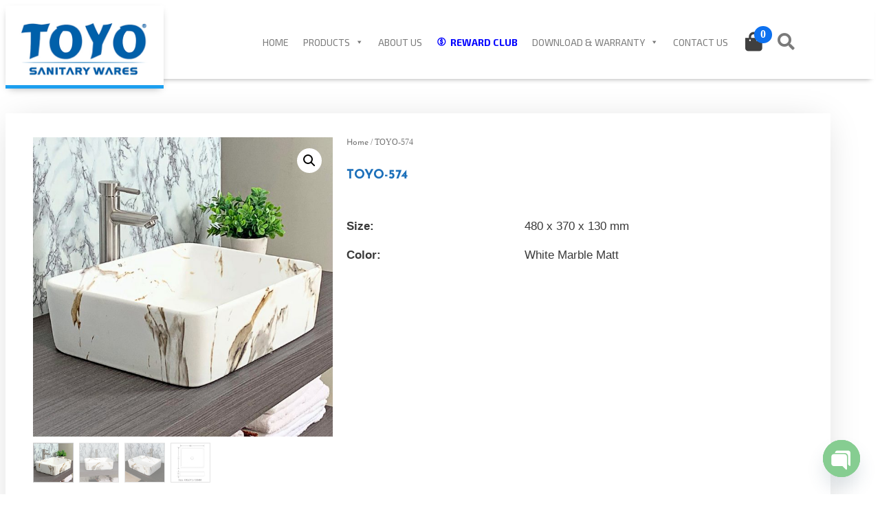

--- FILE ---
content_type: text/html; charset=UTF-8
request_url: https://www.toyoindia.in/art-basins/toyo-574-white-marble-matt/
body_size: 40829
content:
<!doctype html>
<html lang="en-US" prefix="og: https://ogp.me/ns#">
<head>
	<meta charset="UTF-8">
<script>
var gform;gform||(document.addEventListener("gform_main_scripts_loaded",function(){gform.scriptsLoaded=!0}),document.addEventListener("gform/theme/scripts_loaded",function(){gform.themeScriptsLoaded=!0}),window.addEventListener("DOMContentLoaded",function(){gform.domLoaded=!0}),gform={domLoaded:!1,scriptsLoaded:!1,themeScriptsLoaded:!1,isFormEditor:()=>"function"==typeof InitializeEditor,callIfLoaded:function(o){return!(!gform.domLoaded||!gform.scriptsLoaded||!gform.themeScriptsLoaded&&!gform.isFormEditor()||(gform.isFormEditor()&&console.warn("The use of gform.initializeOnLoaded() is deprecated in the form editor context and will be removed in Gravity Forms 3.1."),o(),0))},initializeOnLoaded:function(o){gform.callIfLoaded(o)||(document.addEventListener("gform_main_scripts_loaded",()=>{gform.scriptsLoaded=!0,gform.callIfLoaded(o)}),document.addEventListener("gform/theme/scripts_loaded",()=>{gform.themeScriptsLoaded=!0,gform.callIfLoaded(o)}),window.addEventListener("DOMContentLoaded",()=>{gform.domLoaded=!0,gform.callIfLoaded(o)}))},hooks:{action:{},filter:{}},addAction:function(o,r,e,t){gform.addHook("action",o,r,e,t)},addFilter:function(o,r,e,t){gform.addHook("filter",o,r,e,t)},doAction:function(o){gform.doHook("action",o,arguments)},applyFilters:function(o){return gform.doHook("filter",o,arguments)},removeAction:function(o,r){gform.removeHook("action",o,r)},removeFilter:function(o,r,e){gform.removeHook("filter",o,r,e)},addHook:function(o,r,e,t,n){null==gform.hooks[o][r]&&(gform.hooks[o][r]=[]);var d=gform.hooks[o][r];null==n&&(n=r+"_"+d.length),gform.hooks[o][r].push({tag:n,callable:e,priority:t=null==t?10:t})},doHook:function(r,o,e){var t;if(e=Array.prototype.slice.call(e,1),null!=gform.hooks[r][o]&&((o=gform.hooks[r][o]).sort(function(o,r){return o.priority-r.priority}),o.forEach(function(o){"function"!=typeof(t=o.callable)&&(t=window[t]),"action"==r?t.apply(null,e):e[0]=t.apply(null,e)})),"filter"==r)return e[0]},removeHook:function(o,r,t,n){var e;null!=gform.hooks[o][r]&&(e=(e=gform.hooks[o][r]).filter(function(o,r,e){return!!(null!=n&&n!=o.tag||null!=t&&t!=o.priority)}),gform.hooks[o][r]=e)}});
</script>

		<meta name="viewport" content="width=device-width, initial-scale=1">
	<link rel="profile" href="http://gmpg.org/xfn/11">
	
	
<!-- Search Engine Optimization by Rank Math PRO - https://rankmath.com/ -->
<title>TOYO-574 - TOYO INDIA</title>
<meta name="description" content="TOYO-574"/>
<meta name="robots" content="follow, index, max-snippet:-1, max-video-preview:-1, max-image-preview:large"/>
<link rel="canonical" href="https://www.toyoindia.in/art-basins/toyo-574-white-marble-matt/" />
<meta property="og:locale" content="en_US" />
<meta property="og:type" content="product" />
<meta property="og:title" content="TOYO-574 - TOYO INDIA" />
<meta property="og:description" content="TOYO-574" />
<meta property="og:url" content="https://www.toyoindia.in/art-basins/toyo-574-white-marble-matt/" />
<meta property="og:site_name" content="TOYO INDIA" />
<meta property="og:updated_time" content="2021-08-24T14:52:34+05:30" />
<meta property="og:image" content="https://www.toyoindia.in/wp-content/uploads/toyo-574-white-marble-matt.jpg" />
<meta property="og:image:secure_url" content="https://www.toyoindia.in/wp-content/uploads/toyo-574-white-marble-matt.jpg" />
<meta property="og:image:width" content="1000" />
<meta property="og:image:height" content="1000" />
<meta property="og:image:alt" content="TOYO-574" />
<meta property="og:image:type" content="image/jpeg" />
<meta property="product:price:amount" content="6600" />
<meta property="product:price:currency" content="INR" />
<meta property="product:availability" content="instock" />
<meta name="twitter:card" content="summary_large_image" />
<meta name="twitter:title" content="TOYO-574 - TOYO INDIA" />
<meta name="twitter:description" content="TOYO-574" />
<meta name="twitter:image" content="https://www.toyoindia.in/wp-content/uploads/toyo-574-white-marble-matt.jpg" />
<meta name="twitter:label1" content="Price" />
<meta name="twitter:data1" content="&#8377;6,600" />
<meta name="twitter:label2" content="Availability" />
<meta name="twitter:data2" content="In stock" />
<script type="application/ld+json" class="rank-math-schema-pro">{"@context":"https://schema.org","@graph":[{"@type":"Organization","@id":"https://www.toyoindia.in/#organization","name":"TOYO INDIA","url":"https://www.toyoindia.in","logo":{"@type":"ImageObject","@id":"https://www.toyoindia.in/#logo","url":"https://www.toyoindia.in/wp-content/uploads/toyo-logo-new.jpg","contentUrl":"https://www.toyoindia.in/wp-content/uploads/toyo-logo-new.jpg","caption":"TOYO INDIA","inLanguage":"en-US","width":"400","height":"172"}},{"@type":"WebSite","@id":"https://www.toyoindia.in/#website","url":"https://www.toyoindia.in","name":"TOYO INDIA","publisher":{"@id":"https://www.toyoindia.in/#organization"},"inLanguage":"en-US"},{"@type":"ImageObject","@id":"https://www.toyoindia.in/wp-content/uploads/toyo-574-white-marble-matt.jpg","url":"https://www.toyoindia.in/wp-content/uploads/toyo-574-white-marble-matt.jpg","width":"1000","height":"1000","inLanguage":"en-US"},{"@type":"BreadcrumbList","@id":"https://www.toyoindia.in/art-basins/toyo-574-white-marble-matt/#breadcrumb","itemListElement":[{"@type":"ListItem","position":"1","item":{"@id":"https://www.toyoindia.in","name":"Home"}},{"@type":"ListItem","position":"2","item":{"@id":"https://www.toyoindia.in/art-basins/toyo-574-white-marble-matt/","name":"TOYO-574"}}]},{"@type":"ItemPage","@id":"https://www.toyoindia.in/art-basins/toyo-574-white-marble-matt/#webpage","url":"https://www.toyoindia.in/art-basins/toyo-574-white-marble-matt/","name":"TOYO-574 - TOYO INDIA","datePublished":"2020-07-04T14:01:47+05:30","dateModified":"2021-08-24T14:52:34+05:30","isPartOf":{"@id":"https://www.toyoindia.in/#website"},"primaryImageOfPage":{"@id":"https://www.toyoindia.in/wp-content/uploads/toyo-574-white-marble-matt.jpg"},"inLanguage":"en-US","breadcrumb":{"@id":"https://www.toyoindia.in/art-basins/toyo-574-white-marble-matt/#breadcrumb"}},{"@type":"Product","name":"TOYO-574 - TOYO INDIA","description":"TOYO-574","category":"Art Basins","mainEntityOfPage":{"@id":"https://www.toyoindia.in/art-basins/toyo-574-white-marble-matt/#webpage"},"image":[{"@type":"ImageObject","url":"https://www.toyoindia.in/wp-content/uploads/toyo-574-white-marble-matt.jpg","height":"1000","width":"1000"},{"@type":"ImageObject","url":"https://www.toyoindia.in/wp-content/uploads/toyo-574-white-marble-matt-2.jpg","height":"1000","width":"1000"},{"@type":"ImageObject","url":"https://www.toyoindia.in/wp-content/uploads/toyo-574-white-marble-matt-3.jpg","height":"1000","width":"1000"},{"@type":"ImageObject","url":"https://www.toyoindia.in/wp-content/uploads/toyo-574-white-marble-matt-4.jpg","height":"1000","width":"1000"}],"offers":{"@type":"Offer","price":"6600","priceCurrency":"INR","priceValidUntil":"2027-12-31","availability":"http://schema.org/InStock","itemCondition":"NewCondition","url":"https://www.toyoindia.in/art-basins/toyo-574-white-marble-matt/","seller":{"@type":"Organization","@id":"https://www.toyoindia.in/","name":"TOYO INDIA","url":"https://www.toyoindia.in","logo":"https://www.toyoindia.in/wp-content/uploads/toyo-logo-new.jpg"}},"color":"Marble Matt, White","additionalProperty":[{"@type":"PropertyValue","name":"pa_shape","value":"Square"},{"@type":"PropertyValue","name":"pa_size","value":"480 x 370 x 130 mm"}],"@id":"https://www.toyoindia.in/art-basins/toyo-574-white-marble-matt/#richSnippet"}]}</script>
<!-- /Rank Math WordPress SEO plugin -->

<link rel='dns-prefetch' href='//www.google.com' />
<link rel='dns-prefetch' href='//www.googletagmanager.com' />
<link rel='dns-prefetch' href='//fonts.googleapis.com' />
<link rel="alternate" type="application/rss+xml" title="TOYO INDIA &raquo; Feed" href="https://www.toyoindia.in/feed/" />
<link rel="alternate" type="application/rss+xml" title="TOYO INDIA &raquo; Comments Feed" href="https://www.toyoindia.in/comments/feed/" />
<link rel="alternate" title="oEmbed (JSON)" type="application/json+oembed" href="https://www.toyoindia.in/wp-json/oembed/1.0/embed?url=https%3A%2F%2Fwww.toyoindia.in%2Fart-basins%2Ftoyo-574-white-marble-matt%2F" />
<link rel="alternate" title="oEmbed (XML)" type="text/xml+oembed" href="https://www.toyoindia.in/wp-json/oembed/1.0/embed?url=https%3A%2F%2Fwww.toyoindia.in%2Fart-basins%2Ftoyo-574-white-marble-matt%2F&#038;format=xml" />
<style id='wp-img-auto-sizes-contain-inline-css'>
img:is([sizes=auto i],[sizes^="auto," i]){contain-intrinsic-size:3000px 1500px}
/*# sourceURL=wp-img-auto-sizes-contain-inline-css */
</style>
<link rel='stylesheet' id='font-awesome-css' href='https://www.toyoindia.in/wp-content/plugins/woocommerce-ajax-filters/berocket/assets/css/font-awesome.min.css?ver=6.9' media='all' />
<style id='font-awesome-inline-css'>
[data-font="FontAwesome"]:before {font-family: 'FontAwesome' !important;content: attr(data-icon) !important;speak: none !important;font-weight: normal !important;font-variant: normal !important;text-transform: none !important;line-height: 1 !important;font-style: normal !important;-webkit-font-smoothing: antialiased !important;-moz-osx-font-smoothing: grayscale !important;}
/*# sourceURL=font-awesome-inline-css */
</style>
<link rel='stylesheet' id='berocket_aapf_widget-style-css' href='https://www.toyoindia.in/wp-content/plugins/woocommerce-ajax-filters/assets/frontend/css/fullmain.min.css?ver=3.1.9.6' media='all' />
<style id='wp-emoji-styles-inline-css'>

	img.wp-smiley, img.emoji {
		display: inline !important;
		border: none !important;
		box-shadow: none !important;
		height: 1em !important;
		width: 1em !important;
		margin: 0 0.07em !important;
		vertical-align: -0.1em !important;
		background: none !important;
		padding: 0 !important;
	}
/*# sourceURL=wp-emoji-styles-inline-css */
</style>
<link rel='stylesheet' id='wp-block-library-css' href='https://www.toyoindia.in/wp-includes/css/dist/block-library/style.min.css?ver=6.9' media='all' />
<link rel='stylesheet' id='yith-ywraq-gutenberg-css' href='https://www.toyoindia.in/wp-content/plugins/yith-woocommerce-request-a-quote-premium/assets/css/ywraq-gutenberg.css?ver=3.1.6' media='all' />
<style id='global-styles-inline-css'>
:root{--wp--preset--aspect-ratio--square: 1;--wp--preset--aspect-ratio--4-3: 4/3;--wp--preset--aspect-ratio--3-4: 3/4;--wp--preset--aspect-ratio--3-2: 3/2;--wp--preset--aspect-ratio--2-3: 2/3;--wp--preset--aspect-ratio--16-9: 16/9;--wp--preset--aspect-ratio--9-16: 9/16;--wp--preset--color--black: #000000;--wp--preset--color--cyan-bluish-gray: #abb8c3;--wp--preset--color--white: #ffffff;--wp--preset--color--pale-pink: #f78da7;--wp--preset--color--vivid-red: #cf2e2e;--wp--preset--color--luminous-vivid-orange: #ff6900;--wp--preset--color--luminous-vivid-amber: #fcb900;--wp--preset--color--light-green-cyan: #7bdcb5;--wp--preset--color--vivid-green-cyan: #00d084;--wp--preset--color--pale-cyan-blue: #8ed1fc;--wp--preset--color--vivid-cyan-blue: #0693e3;--wp--preset--color--vivid-purple: #9b51e0;--wp--preset--gradient--vivid-cyan-blue-to-vivid-purple: linear-gradient(135deg,rgb(6,147,227) 0%,rgb(155,81,224) 100%);--wp--preset--gradient--light-green-cyan-to-vivid-green-cyan: linear-gradient(135deg,rgb(122,220,180) 0%,rgb(0,208,130) 100%);--wp--preset--gradient--luminous-vivid-amber-to-luminous-vivid-orange: linear-gradient(135deg,rgb(252,185,0) 0%,rgb(255,105,0) 100%);--wp--preset--gradient--luminous-vivid-orange-to-vivid-red: linear-gradient(135deg,rgb(255,105,0) 0%,rgb(207,46,46) 100%);--wp--preset--gradient--very-light-gray-to-cyan-bluish-gray: linear-gradient(135deg,rgb(238,238,238) 0%,rgb(169,184,195) 100%);--wp--preset--gradient--cool-to-warm-spectrum: linear-gradient(135deg,rgb(74,234,220) 0%,rgb(151,120,209) 20%,rgb(207,42,186) 40%,rgb(238,44,130) 60%,rgb(251,105,98) 80%,rgb(254,248,76) 100%);--wp--preset--gradient--blush-light-purple: linear-gradient(135deg,rgb(255,206,236) 0%,rgb(152,150,240) 100%);--wp--preset--gradient--blush-bordeaux: linear-gradient(135deg,rgb(254,205,165) 0%,rgb(254,45,45) 50%,rgb(107,0,62) 100%);--wp--preset--gradient--luminous-dusk: linear-gradient(135deg,rgb(255,203,112) 0%,rgb(199,81,192) 50%,rgb(65,88,208) 100%);--wp--preset--gradient--pale-ocean: linear-gradient(135deg,rgb(255,245,203) 0%,rgb(182,227,212) 50%,rgb(51,167,181) 100%);--wp--preset--gradient--electric-grass: linear-gradient(135deg,rgb(202,248,128) 0%,rgb(113,206,126) 100%);--wp--preset--gradient--midnight: linear-gradient(135deg,rgb(2,3,129) 0%,rgb(40,116,252) 100%);--wp--preset--font-size--small: 13px;--wp--preset--font-size--medium: 20px;--wp--preset--font-size--large: 36px;--wp--preset--font-size--x-large: 42px;--wp--preset--spacing--20: 0.44rem;--wp--preset--spacing--30: 0.67rem;--wp--preset--spacing--40: 1rem;--wp--preset--spacing--50: 1.5rem;--wp--preset--spacing--60: 2.25rem;--wp--preset--spacing--70: 3.38rem;--wp--preset--spacing--80: 5.06rem;--wp--preset--shadow--natural: 6px 6px 9px rgba(0, 0, 0, 0.2);--wp--preset--shadow--deep: 12px 12px 50px rgba(0, 0, 0, 0.4);--wp--preset--shadow--sharp: 6px 6px 0px rgba(0, 0, 0, 0.2);--wp--preset--shadow--outlined: 6px 6px 0px -3px rgb(255, 255, 255), 6px 6px rgb(0, 0, 0);--wp--preset--shadow--crisp: 6px 6px 0px rgb(0, 0, 0);}:root { --wp--style--global--content-size: 800px;--wp--style--global--wide-size: 1200px; }:where(body) { margin: 0; }.wp-site-blocks > .alignleft { float: left; margin-right: 2em; }.wp-site-blocks > .alignright { float: right; margin-left: 2em; }.wp-site-blocks > .aligncenter { justify-content: center; margin-left: auto; margin-right: auto; }:where(.wp-site-blocks) > * { margin-block-start: 24px; margin-block-end: 0; }:where(.wp-site-blocks) > :first-child { margin-block-start: 0; }:where(.wp-site-blocks) > :last-child { margin-block-end: 0; }:root { --wp--style--block-gap: 24px; }:root :where(.is-layout-flow) > :first-child{margin-block-start: 0;}:root :where(.is-layout-flow) > :last-child{margin-block-end: 0;}:root :where(.is-layout-flow) > *{margin-block-start: 24px;margin-block-end: 0;}:root :where(.is-layout-constrained) > :first-child{margin-block-start: 0;}:root :where(.is-layout-constrained) > :last-child{margin-block-end: 0;}:root :where(.is-layout-constrained) > *{margin-block-start: 24px;margin-block-end: 0;}:root :where(.is-layout-flex){gap: 24px;}:root :where(.is-layout-grid){gap: 24px;}.is-layout-flow > .alignleft{float: left;margin-inline-start: 0;margin-inline-end: 2em;}.is-layout-flow > .alignright{float: right;margin-inline-start: 2em;margin-inline-end: 0;}.is-layout-flow > .aligncenter{margin-left: auto !important;margin-right: auto !important;}.is-layout-constrained > .alignleft{float: left;margin-inline-start: 0;margin-inline-end: 2em;}.is-layout-constrained > .alignright{float: right;margin-inline-start: 2em;margin-inline-end: 0;}.is-layout-constrained > .aligncenter{margin-left: auto !important;margin-right: auto !important;}.is-layout-constrained > :where(:not(.alignleft):not(.alignright):not(.alignfull)){max-width: var(--wp--style--global--content-size);margin-left: auto !important;margin-right: auto !important;}.is-layout-constrained > .alignwide{max-width: var(--wp--style--global--wide-size);}body .is-layout-flex{display: flex;}.is-layout-flex{flex-wrap: wrap;align-items: center;}.is-layout-flex > :is(*, div){margin: 0;}body .is-layout-grid{display: grid;}.is-layout-grid > :is(*, div){margin: 0;}body{padding-top: 0px;padding-right: 0px;padding-bottom: 0px;padding-left: 0px;}a:where(:not(.wp-element-button)){text-decoration: underline;}:root :where(.wp-element-button, .wp-block-button__link){background-color: #32373c;border-width: 0;color: #fff;font-family: inherit;font-size: inherit;font-style: inherit;font-weight: inherit;letter-spacing: inherit;line-height: inherit;padding-top: calc(0.667em + 2px);padding-right: calc(1.333em + 2px);padding-bottom: calc(0.667em + 2px);padding-left: calc(1.333em + 2px);text-decoration: none;text-transform: inherit;}.has-black-color{color: var(--wp--preset--color--black) !important;}.has-cyan-bluish-gray-color{color: var(--wp--preset--color--cyan-bluish-gray) !important;}.has-white-color{color: var(--wp--preset--color--white) !important;}.has-pale-pink-color{color: var(--wp--preset--color--pale-pink) !important;}.has-vivid-red-color{color: var(--wp--preset--color--vivid-red) !important;}.has-luminous-vivid-orange-color{color: var(--wp--preset--color--luminous-vivid-orange) !important;}.has-luminous-vivid-amber-color{color: var(--wp--preset--color--luminous-vivid-amber) !important;}.has-light-green-cyan-color{color: var(--wp--preset--color--light-green-cyan) !important;}.has-vivid-green-cyan-color{color: var(--wp--preset--color--vivid-green-cyan) !important;}.has-pale-cyan-blue-color{color: var(--wp--preset--color--pale-cyan-blue) !important;}.has-vivid-cyan-blue-color{color: var(--wp--preset--color--vivid-cyan-blue) !important;}.has-vivid-purple-color{color: var(--wp--preset--color--vivid-purple) !important;}.has-black-background-color{background-color: var(--wp--preset--color--black) !important;}.has-cyan-bluish-gray-background-color{background-color: var(--wp--preset--color--cyan-bluish-gray) !important;}.has-white-background-color{background-color: var(--wp--preset--color--white) !important;}.has-pale-pink-background-color{background-color: var(--wp--preset--color--pale-pink) !important;}.has-vivid-red-background-color{background-color: var(--wp--preset--color--vivid-red) !important;}.has-luminous-vivid-orange-background-color{background-color: var(--wp--preset--color--luminous-vivid-orange) !important;}.has-luminous-vivid-amber-background-color{background-color: var(--wp--preset--color--luminous-vivid-amber) !important;}.has-light-green-cyan-background-color{background-color: var(--wp--preset--color--light-green-cyan) !important;}.has-vivid-green-cyan-background-color{background-color: var(--wp--preset--color--vivid-green-cyan) !important;}.has-pale-cyan-blue-background-color{background-color: var(--wp--preset--color--pale-cyan-blue) !important;}.has-vivid-cyan-blue-background-color{background-color: var(--wp--preset--color--vivid-cyan-blue) !important;}.has-vivid-purple-background-color{background-color: var(--wp--preset--color--vivid-purple) !important;}.has-black-border-color{border-color: var(--wp--preset--color--black) !important;}.has-cyan-bluish-gray-border-color{border-color: var(--wp--preset--color--cyan-bluish-gray) !important;}.has-white-border-color{border-color: var(--wp--preset--color--white) !important;}.has-pale-pink-border-color{border-color: var(--wp--preset--color--pale-pink) !important;}.has-vivid-red-border-color{border-color: var(--wp--preset--color--vivid-red) !important;}.has-luminous-vivid-orange-border-color{border-color: var(--wp--preset--color--luminous-vivid-orange) !important;}.has-luminous-vivid-amber-border-color{border-color: var(--wp--preset--color--luminous-vivid-amber) !important;}.has-light-green-cyan-border-color{border-color: var(--wp--preset--color--light-green-cyan) !important;}.has-vivid-green-cyan-border-color{border-color: var(--wp--preset--color--vivid-green-cyan) !important;}.has-pale-cyan-blue-border-color{border-color: var(--wp--preset--color--pale-cyan-blue) !important;}.has-vivid-cyan-blue-border-color{border-color: var(--wp--preset--color--vivid-cyan-blue) !important;}.has-vivid-purple-border-color{border-color: var(--wp--preset--color--vivid-purple) !important;}.has-vivid-cyan-blue-to-vivid-purple-gradient-background{background: var(--wp--preset--gradient--vivid-cyan-blue-to-vivid-purple) !important;}.has-light-green-cyan-to-vivid-green-cyan-gradient-background{background: var(--wp--preset--gradient--light-green-cyan-to-vivid-green-cyan) !important;}.has-luminous-vivid-amber-to-luminous-vivid-orange-gradient-background{background: var(--wp--preset--gradient--luminous-vivid-amber-to-luminous-vivid-orange) !important;}.has-luminous-vivid-orange-to-vivid-red-gradient-background{background: var(--wp--preset--gradient--luminous-vivid-orange-to-vivid-red) !important;}.has-very-light-gray-to-cyan-bluish-gray-gradient-background{background: var(--wp--preset--gradient--very-light-gray-to-cyan-bluish-gray) !important;}.has-cool-to-warm-spectrum-gradient-background{background: var(--wp--preset--gradient--cool-to-warm-spectrum) !important;}.has-blush-light-purple-gradient-background{background: var(--wp--preset--gradient--blush-light-purple) !important;}.has-blush-bordeaux-gradient-background{background: var(--wp--preset--gradient--blush-bordeaux) !important;}.has-luminous-dusk-gradient-background{background: var(--wp--preset--gradient--luminous-dusk) !important;}.has-pale-ocean-gradient-background{background: var(--wp--preset--gradient--pale-ocean) !important;}.has-electric-grass-gradient-background{background: var(--wp--preset--gradient--electric-grass) !important;}.has-midnight-gradient-background{background: var(--wp--preset--gradient--midnight) !important;}.has-small-font-size{font-size: var(--wp--preset--font-size--small) !important;}.has-medium-font-size{font-size: var(--wp--preset--font-size--medium) !important;}.has-large-font-size{font-size: var(--wp--preset--font-size--large) !important;}.has-x-large-font-size{font-size: var(--wp--preset--font-size--x-large) !important;}
:root :where(.wp-block-pullquote){font-size: 1.5em;line-height: 1.6;}
/*# sourceURL=global-styles-inline-css */
</style>
<link rel='stylesheet' id='agile-store-locator-init-css' href='https://www.toyoindia.in/wp-content/plugins/agile-store-locator/public/css/init.css?ver=4.8.1' media='all' />
<link rel='stylesheet' id='contact-form-7-css' href='https://www.toyoindia.in/wp-content/plugins/contact-form-7/includes/css/styles.css?ver=6.1.4' media='all' />
<link rel='stylesheet' id='woo-related-products-css' href='https://www.toyoindia.in/wp-content/plugins/woo-related-products-refresh-on-reload/public/css/woo-related-products-public.css?ver=1.0.0' media='all' />
<link rel='stylesheet' id='owl-carousel-stylesheet-css' href='https://www.toyoindia.in/wp-content/plugins/woo-related-products-refresh-on-reload/public/owl-carousel/owl.carousel.css?ver=700101-00000' media='all' />
<link rel='stylesheet' id='photoswipe-css' href='https://www.toyoindia.in/wp-content/plugins/woocommerce/assets/css/photoswipe/photoswipe.min.css?ver=10.4.3' media='all' />
<link rel='stylesheet' id='photoswipe-default-skin-css' href='https://www.toyoindia.in/wp-content/plugins/woocommerce/assets/css/photoswipe/default-skin/default-skin.min.css?ver=10.4.3' media='all' />
<link rel='stylesheet' id='woocommerce-layout-css' href='https://www.toyoindia.in/wp-content/plugins/woocommerce/assets/css/woocommerce-layout.css?ver=10.4.3' media='all' />
<link rel='stylesheet' id='woocommerce-smallscreen-css' href='https://www.toyoindia.in/wp-content/plugins/woocommerce/assets/css/woocommerce-smallscreen.css?ver=10.4.3' media='only screen and (max-width: 768px)' />
<link rel='stylesheet' id='woocommerce-general-css' href='https://www.toyoindia.in/wp-content/plugins/woocommerce/assets/css/woocommerce.css?ver=10.4.3' media='all' />
<style id='woocommerce-inline-inline-css'>
.woocommerce form .form-row .required { visibility: visible; }
/*# sourceURL=woocommerce-inline-inline-css */
</style>
<link rel='stylesheet' id='aws-style-css' href='https://www.toyoindia.in/wp-content/plugins/advanced-woo-search/assets/css/common.min.css?ver=3.51' media='all' />
<link rel='stylesheet' id='megamenu-css' href='https://www.toyoindia.in/wp-content/uploads/maxmegamenu/style.css?ver=87d767' media='all' />
<link rel='stylesheet' id='dashicons-css' href='https://www.toyoindia.in/wp-includes/css/dashicons.min.css?ver=6.9' media='all' />
<style id='dashicons-inline-css'>
[data-font="Dashicons"]:before {font-family: 'Dashicons' !important;content: attr(data-icon) !important;speak: none !important;font-weight: normal !important;font-variant: normal !important;text-transform: none !important;line-height: 1 !important;font-style: normal !important;-webkit-font-smoothing: antialiased !important;-moz-osx-font-smoothing: grayscale !important;}
/*# sourceURL=dashicons-inline-css */
</style>
<link rel='stylesheet' id='megamenu-google-fonts-css' href='//fonts.googleapis.com/css?family=Exo+2%3A400%2C700%7COpen+Sans%3A400%2C700%7CPoppins%3A400%2C700&#038;ver=6.9' media='all' />
<link rel='stylesheet' id='megamenu-genericons-css' href='https://www.toyoindia.in/wp-content/plugins/megamenu-pro/icons/genericons/genericons/genericons.css?ver=2.4.4' media='all' />
<link rel='stylesheet' id='megamenu-fontawesome-css' href='https://www.toyoindia.in/wp-content/plugins/megamenu-pro/icons/fontawesome/css/font-awesome.min.css?ver=2.4.4' media='all' />
<link rel='stylesheet' id='megamenu-fontawesome5-css' href='https://www.toyoindia.in/wp-content/plugins/megamenu-pro/icons/fontawesome5/css/all.min.css?ver=2.4.4' media='all' />
<link rel='stylesheet' id='megamenu-fontawesome6-css' href='https://www.toyoindia.in/wp-content/plugins/megamenu-pro/icons/fontawesome6/css/all.min.css?ver=2.4.4' media='all' />
<link rel='stylesheet' id='hello-elementor-css' href='https://www.toyoindia.in/wp-content/themes/hello-elementor/style.css?ver=6.9' media='all' />
<link rel='stylesheet' id='child-style-css' href='https://www.toyoindia.in/wp-content/themes/hello-theme-child-master/style.css?ver=1.0.1' media='all' />
<link rel='stylesheet' id='hello-elementor-theme-style-css' href='https://www.toyoindia.in/wp-content/themes/hello-elementor/assets/css/theme.css?ver=3.4.5' media='all' />
<link rel='stylesheet' id='hello-elementor-header-footer-css' href='https://www.toyoindia.in/wp-content/themes/hello-elementor/assets/css/header-footer.css?ver=3.4.5' media='all' />
<link rel='stylesheet' id='elementor-frontend-css' href='https://www.toyoindia.in/wp-content/plugins/elementor/assets/css/frontend.min.css?ver=3.34.1' media='all' />
<link rel='stylesheet' id='widget-image-css' href='https://www.toyoindia.in/wp-content/plugins/elementor/assets/css/widget-image.min.css?ver=3.34.1' media='all' />
<link rel='stylesheet' id='swiper-css' href='https://www.toyoindia.in/wp-content/plugins/elementor/assets/lib/swiper/v8/css/swiper.min.css?ver=8.4.5' media='all' />
<link rel='stylesheet' id='e-swiper-css' href='https://www.toyoindia.in/wp-content/plugins/elementor/assets/css/conditionals/e-swiper.min.css?ver=3.34.1' media='all' />
<link rel='stylesheet' id='widget-heading-css' href='https://www.toyoindia.in/wp-content/plugins/elementor/assets/css/widget-heading.min.css?ver=3.34.1' media='all' />
<link rel='stylesheet' id='e-animation-grow-css' href='https://www.toyoindia.in/wp-content/plugins/elementor/assets/lib/animations/styles/e-animation-grow.min.css?ver=3.34.1' media='all' />
<link rel='stylesheet' id='e-motion-fx-css' href='https://www.toyoindia.in/wp-content/plugins/elementor-pro/assets/css/modules/motion-fx.min.css?ver=3.34.0' media='all' />
<link rel='stylesheet' id='widget-social-icons-css' href='https://www.toyoindia.in/wp-content/plugins/elementor/assets/css/widget-social-icons.min.css?ver=3.34.1' media='all' />
<link rel='stylesheet' id='e-apple-webkit-css' href='https://www.toyoindia.in/wp-content/plugins/elementor/assets/css/conditionals/apple-webkit.min.css?ver=3.34.1' media='all' />
<link rel='stylesheet' id='widget-icon-box-css' href='https://www.toyoindia.in/wp-content/plugins/elementor/assets/css/widget-icon-box.min.css?ver=3.34.1' media='all' />
<link rel='stylesheet' id='widget-nav-menu-css' href='https://www.toyoindia.in/wp-content/plugins/elementor-pro/assets/css/widget-nav-menu.min.css?ver=3.34.0' media='all' />
<link rel='stylesheet' id='e-shapes-css' href='https://www.toyoindia.in/wp-content/plugins/elementor/assets/css/conditionals/shapes.min.css?ver=3.34.1' media='all' />
<link rel='stylesheet' id='widget-woocommerce-product-images-css' href='https://www.toyoindia.in/wp-content/plugins/elementor-pro/assets/css/widget-woocommerce-product-images.min.css?ver=3.34.0' media='all' />
<link rel='stylesheet' id='widget-woocommerce-product-additional-information-css' href='https://www.toyoindia.in/wp-content/plugins/elementor-pro/assets/css/widget-woocommerce-product-additional-information.min.css?ver=3.34.0' media='all' />
<link rel='stylesheet' id='widget-woocommerce-product-meta-css' href='https://www.toyoindia.in/wp-content/plugins/elementor-pro/assets/css/widget-woocommerce-product-meta.min.css?ver=3.34.0' media='all' />
<link rel='stylesheet' id='widget-woocommerce-product-price-css' href='https://www.toyoindia.in/wp-content/plugins/elementor-pro/assets/css/widget-woocommerce-product-price.min.css?ver=3.34.0' media='all' />
<link rel='stylesheet' id='widget-woocommerce-product-add-to-cart-css' href='https://www.toyoindia.in/wp-content/plugins/elementor-pro/assets/css/widget-woocommerce-product-add-to-cart.min.css?ver=3.34.0' media='all' />
<link rel='stylesheet' id='eael-general-css' href='https://www.toyoindia.in/wp-content/plugins/essential-addons-for-elementor-lite/assets/front-end/css/view/general.min.css?ver=6.5.7' media='all' />
<link rel='stylesheet' id='eael-7430-css' href='https://www.toyoindia.in/wp-content/uploads/essential-addons-elementor/eael-7430.css?ver=1629816754' media='all' />
<link rel='stylesheet' id='gravity_forms_theme_reset-css' href='https://www.toyoindia.in/wp-content/plugins/gravityforms/assets/css/dist/gravity-forms-theme-reset.min.css?ver=2.9.25' media='all' />
<link rel='stylesheet' id='gravity_forms_theme_foundation-css' href='https://www.toyoindia.in/wp-content/plugins/gravityforms/assets/css/dist/gravity-forms-theme-foundation.min.css?ver=2.9.25' media='all' />
<link rel='stylesheet' id='gravity_forms_theme_framework-css' href='https://www.toyoindia.in/wp-content/plugins/gravityforms/assets/css/dist/gravity-forms-theme-framework.min.css?ver=2.9.25' media='all' />
<link rel='stylesheet' id='e-animation-fadeIn-css' href='https://www.toyoindia.in/wp-content/plugins/elementor/assets/lib/animations/styles/fadeIn.min.css?ver=3.34.1' media='all' />
<link rel='stylesheet' id='e-popup-css' href='https://www.toyoindia.in/wp-content/plugins/elementor-pro/assets/css/conditionals/popup.min.css?ver=3.34.0' media='all' />
<link rel='stylesheet' id='elementor-icons-css' href='https://www.toyoindia.in/wp-content/plugins/elementor/assets/lib/eicons/css/elementor-icons.min.css?ver=5.45.0' media='all' />
<style id='elementor-icons-inline-css'>

		.elementor-add-new-section .elementor-add-templately-promo-button{
            background-color: #5d4fff !important;
            background-image: url(https://www.toyoindia.in/wp-content/plugins/essential-addons-for-elementor-lite/assets/admin/images/templately/logo-icon.svg);
            background-repeat: no-repeat;
            background-position: center center;
            position: relative;
        }
        
		.elementor-add-new-section .elementor-add-templately-promo-button > i{
            height: 12px;
        }
        
        body .elementor-add-new-section .elementor-add-section-area-button {
            margin-left: 0;
        }

		.elementor-add-new-section .elementor-add-templately-promo-button{
            background-color: #5d4fff !important;
            background-image: url(https://www.toyoindia.in/wp-content/plugins/essential-addons-for-elementor-lite/assets/admin/images/templately/logo-icon.svg);
            background-repeat: no-repeat;
            background-position: center center;
            position: relative;
        }
        
		.elementor-add-new-section .elementor-add-templately-promo-button > i{
            height: 12px;
        }
        
        body .elementor-add-new-section .elementor-add-section-area-button {
            margin-left: 0;
        }
/*# sourceURL=elementor-icons-inline-css */
</style>
<link rel='stylesheet' id='elementor-post-437-css' href='https://www.toyoindia.in/wp-content/uploads/elementor/css/post-437.css?ver=1768418686' media='all' />
<link rel='stylesheet' id='uael-frontend-css' href='https://www.toyoindia.in/wp-content/plugins/ultimate-elementor/assets/min-css/uael-frontend.min.css?ver=1.42.1' media='all' />
<link rel='stylesheet' id='uael-teammember-social-icons-css' href='https://www.toyoindia.in/wp-content/plugins/elementor/assets/css/widget-social-icons.min.css?ver=3.24.0' media='all' />
<link rel='stylesheet' id='uael-social-share-icons-brands-css' href='https://www.toyoindia.in/wp-content/plugins/elementor/assets/lib/font-awesome/css/brands.css?ver=5.15.3' media='all' />
<link rel='stylesheet' id='uael-social-share-icons-fontawesome-css' href='https://www.toyoindia.in/wp-content/plugins/elementor/assets/lib/font-awesome/css/fontawesome.css?ver=5.15.3' media='all' />
<link rel='stylesheet' id='uael-nav-menu-icons-css' href='https://www.toyoindia.in/wp-content/plugins/elementor/assets/lib/font-awesome/css/solid.css?ver=5.15.3' media='all' />
<link rel='stylesheet' id='font-awesome-5-all-css' href='https://www.toyoindia.in/wp-content/plugins/elementor/assets/lib/font-awesome/css/all.min.css?ver=3.34.1' media='all' />
<link rel='stylesheet' id='font-awesome-4-shim-css' href='https://www.toyoindia.in/wp-content/plugins/elementor/assets/lib/font-awesome/css/v4-shims.min.css?ver=3.34.1' media='all' />
<link rel='stylesheet' id='elementor-post-17-css' href='https://www.toyoindia.in/wp-content/uploads/elementor/css/post-17.css?ver=1768418687' media='all' />
<link rel='stylesheet' id='elementor-post-141-css' href='https://www.toyoindia.in/wp-content/uploads/elementor/css/post-141.css?ver=1768418687' media='all' />
<link rel='stylesheet' id='elementor-post-494-css' href='https://www.toyoindia.in/wp-content/uploads/elementor/css/post-494.css?ver=1768418770' media='all' />
<link rel='stylesheet' id='elementor-post-7430-css' href='https://www.toyoindia.in/wp-content/uploads/elementor/css/post-7430.css?ver=1768418687' media='all' />
<link rel='stylesheet' id='chaty-front-css-css' href='https://www.toyoindia.in/wp-content/plugins/chaty/css/chaty-front.min.css?ver=3.5.11668944357' media='all' />
<link rel='stylesheet' id='yith_ywraq_frontend-css' href='https://www.toyoindia.in/wp-content/plugins/yith-woocommerce-request-a-quote-premium/assets/css/ywraq-frontend.css?ver=3.1.6' media='all' />
<style id='yith_ywraq_frontend-inline-css'>
.woocommerce .add-request-quote-button.button, .woocommerce .add-request-quote-button-addons.button, .yith-wceop-ywraq-button-wrapper .add-request-quote-button.button, .yith-wceop-ywraq-button-wrapper .add-request-quote-button-addons.button{
    background-color: #0066b4!important;
    color: #fff!important;
}
.woocommerce .add-request-quote-button.button:hover,  .woocommerce .add-request-quote-button-addons.button:hover,.yith-wceop-ywraq-button-wrapper .add-request-quote-button.button:hover,  .yith-wceop-ywraq-button-wrapper .add-request-quote-button-addons.button:hover{
    background-color: #044a80!important;
    color: #fff!important;
}

#ywraq_checkout_quote.button{
	background: #0066b4;
    color: #ffffff;
    border: 1px solid #ffffff;
}

#ywraq_checkout_quote.button:hover{
	background: #044a80;
    color: #ffffff;
    border: 1px solid #ffffff;
}
.woocommerce.single-product button.single_add_to_cart_button.button {margin-right: 5px;}
	.woocommerce.single-product .product .yith-ywraq-add-to-quote {display: inline-block; vertical-align: middle;margin-top: 5px;}
	
.cart button.single_add_to_cart_button, .cart a.single_add_to_cart_button{
	                 display:none!important;
	                }
/*# sourceURL=yith_ywraq_frontend-inline-css */
</style>
<link rel='stylesheet' id='elementor-gf-local-josefinsans-css' href='https://www.toyoindia.in/wp-content/uploads/elementor/google-fonts/css/josefinsans.css?ver=1742239492' media='all' />
<link rel='stylesheet' id='elementor-gf-local-opensans-css' href='https://www.toyoindia.in/wp-content/uploads/elementor/google-fonts/css/opensans.css?ver=1742239502' media='all' />
<link rel='stylesheet' id='elementor-gf-local-poppins-css' href='https://www.toyoindia.in/wp-content/uploads/elementor/google-fonts/css/poppins.css?ver=1742239508' media='all' />
<link rel='stylesheet' id='elementor-gf-local-oswald-css' href='https://www.toyoindia.in/wp-content/uploads/elementor/google-fonts/css/oswald.css?ver=1742239505' media='all' />
<link rel='stylesheet' id='elementor-gf-local-prata-css' href='https://www.toyoindia.in/wp-content/uploads/elementor/google-fonts/css/prata.css?ver=1742239521' media='all' />
<link rel='stylesheet' id='elementor-icons-shared-0-css' href='https://www.toyoindia.in/wp-content/plugins/elementor/assets/lib/font-awesome/css/fontawesome.min.css?ver=5.15.3' media='all' />
<link rel='stylesheet' id='elementor-icons-fa-solid-css' href='https://www.toyoindia.in/wp-content/plugins/elementor/assets/lib/font-awesome/css/solid.min.css?ver=5.15.3' media='all' />
<link rel='stylesheet' id='elementor-icons-fa-brands-css' href='https://www.toyoindia.in/wp-content/plugins/elementor/assets/lib/font-awesome/css/brands.min.css?ver=5.15.3' media='all' />
<link rel='stylesheet' id='elementor-icons-fa-regular-css' href='https://www.toyoindia.in/wp-content/plugins/elementor/assets/lib/font-awesome/css/regular.min.css?ver=5.15.3' media='all' />
<script src="https://www.toyoindia.in/wp-includes/js/jquery/jquery.min.js?ver=3.7.1" id="jquery-core-js"></script>
<script src="https://www.toyoindia.in/wp-includes/js/jquery/jquery-migrate.min.js?ver=3.4.1" id="jquery-migrate-js"></script>
<script src="https://www.toyoindia.in/wp-content/plugins/woo-related-products-refresh-on-reload/public/js/woo-related-products-public.js?ver=1.0.0" id="woo-related-products-js"></script>
<script src="https://www.toyoindia.in/wp-content/plugins/woocommerce/assets/js/jquery-blockui/jquery.blockUI.min.js?ver=2.7.0-wc.10.4.3" id="wc-jquery-blockui-js" defer data-wp-strategy="defer"></script>
<script id="wc-add-to-cart-js-extra">
var wc_add_to_cart_params = {"ajax_url":"/wp-admin/admin-ajax.php","wc_ajax_url":"/?wc-ajax=%%endpoint%%","i18n_view_cart":"View cart","cart_url":"https://www.toyoindia.in/cart/","is_cart":"","cart_redirect_after_add":"no"};
//# sourceURL=wc-add-to-cart-js-extra
</script>
<script src="https://www.toyoindia.in/wp-content/plugins/woocommerce/assets/js/frontend/add-to-cart.min.js?ver=10.4.3" id="wc-add-to-cart-js" defer data-wp-strategy="defer"></script>
<script src="https://www.toyoindia.in/wp-content/plugins/woocommerce/assets/js/zoom/jquery.zoom.min.js?ver=1.7.21-wc.10.4.3" id="wc-zoom-js" defer data-wp-strategy="defer"></script>
<script src="https://www.toyoindia.in/wp-content/plugins/woocommerce/assets/js/flexslider/jquery.flexslider.min.js?ver=2.7.2-wc.10.4.3" id="wc-flexslider-js" defer data-wp-strategy="defer"></script>
<script src="https://www.toyoindia.in/wp-content/plugins/woocommerce/assets/js/photoswipe/photoswipe.min.js?ver=4.1.1-wc.10.4.3" id="wc-photoswipe-js" defer data-wp-strategy="defer"></script>
<script src="https://www.toyoindia.in/wp-content/plugins/woocommerce/assets/js/photoswipe/photoswipe-ui-default.min.js?ver=4.1.1-wc.10.4.3" id="wc-photoswipe-ui-default-js" defer data-wp-strategy="defer"></script>
<script id="wc-single-product-js-extra">
var wc_single_product_params = {"i18n_required_rating_text":"Please select a rating","i18n_rating_options":["1 of 5 stars","2 of 5 stars","3 of 5 stars","4 of 5 stars","5 of 5 stars"],"i18n_product_gallery_trigger_text":"View full-screen image gallery","review_rating_required":"yes","flexslider":{"rtl":false,"animation":"slide","smoothHeight":true,"directionNav":false,"controlNav":"thumbnails","slideshow":false,"animationSpeed":500,"animationLoop":false,"allowOneSlide":false},"zoom_enabled":"1","zoom_options":[],"photoswipe_enabled":"1","photoswipe_options":{"shareEl":false,"closeOnScroll":false,"history":false,"hideAnimationDuration":0,"showAnimationDuration":0},"flexslider_enabled":"1"};
//# sourceURL=wc-single-product-js-extra
</script>
<script src="https://www.toyoindia.in/wp-content/plugins/woocommerce/assets/js/frontend/single-product.min.js?ver=10.4.3" id="wc-single-product-js" defer data-wp-strategy="defer"></script>
<script src="https://www.toyoindia.in/wp-content/plugins/woocommerce/assets/js/js-cookie/js.cookie.min.js?ver=2.1.4-wc.10.4.3" id="wc-js-cookie-js" defer data-wp-strategy="defer"></script>
<script id="woocommerce-js-extra">
var woocommerce_params = {"ajax_url":"/wp-admin/admin-ajax.php","wc_ajax_url":"/?wc-ajax=%%endpoint%%","i18n_password_show":"Show password","i18n_password_hide":"Hide password"};
//# sourceURL=woocommerce-js-extra
</script>
<script src="https://www.toyoindia.in/wp-content/plugins/woocommerce/assets/js/frontend/woocommerce.min.js?ver=10.4.3" id="woocommerce-js" defer data-wp-strategy="defer"></script>
<script src="https://www.toyoindia.in/wp-content/plugins/elementor/assets/lib/font-awesome/js/v4-shims.min.js?ver=3.34.1" id="font-awesome-4-shim-js"></script>

<!-- Google tag (gtag.js) snippet added by Site Kit -->
<!-- Google Analytics snippet added by Site Kit -->
<script src="https://www.googletagmanager.com/gtag/js?id=G-HKKQ45B80Z" id="google_gtagjs-js" async></script>
<script id="google_gtagjs-js-after">
window.dataLayer = window.dataLayer || [];function gtag(){dataLayer.push(arguments);}
gtag("set","linker",{"domains":["www.toyoindia.in"]});
gtag("js", new Date());
gtag("set", "developer_id.dZTNiMT", true);
gtag("config", "G-HKKQ45B80Z");
//# sourceURL=google_gtagjs-js-after
</script>
<link rel="https://api.w.org/" href="https://www.toyoindia.in/wp-json/" /><link rel="alternate" title="JSON" type="application/json" href="https://www.toyoindia.in/wp-json/wp/v2/product/2739" /><link rel="EditURI" type="application/rsd+xml" title="RSD" href="https://www.toyoindia.in/xmlrpc.php?rsd" />
<meta name="generator" content="WordPress 6.9" />
<link rel='shortlink' href='https://www.toyoindia.in/?p=2739' />
<meta name="generator" content="Site Kit by Google 1.170.0" />		<script type="text/javascript">
			var _statcounter = _statcounter || [];
			_statcounter.push({"tags": {"author": "toyowares"}});
		</script>
			<noscript><style>.woocommerce-product-gallery{ opacity: 1 !important; }</style></noscript>
	<meta name="google-site-verification" content="Tm404M1GpaJ7yE5CHxE3FigOy0aj_uFWWMC2i-10c_8"><meta name="generator" content="Elementor 3.34.1; features: additional_custom_breakpoints; settings: css_print_method-external, google_font-enabled, font_display-auto">
<meta name="google-site-verification" content="xXb2uGBPSmbjrfHjOBCYYTISVUj-zHNKg6QhvEpCXL0" />
<!-- Global site tag (gtag.js) - Google Ads: 775058963 -->
<script async src="https://www.googletagmanager.com/gtag/js?id=AW-775058963"></script>
<script>
  window.dataLayer = window.dataLayer || [];
  function gtag(){dataLayer.push(arguments);}
  gtag('js', new Date());

  gtag('config', 'AW-775058963');
</script>
<script> (function(z, n, i, c, r, m){ zipcall = z; zc = function(k,v){ if( typeof zca === 'undefined' || !zca instanceof Array ){ zca = []; } zca[k] = v; }; zc('ak',r); a = n.createElement(i); j = n.getElementsByTagName(i).length; k = n.getElementsByTagName(i)[j-1]; a.defer = 1; a.src = c; k.parentNode.insertBefore(a, k); const d = new Date(); let mid = 'zcScrMissing' + d.getTime(); const v = setInterval(function() { if(n.querySelector('meta[name="'+ m +'"]') == null){ ab = document.createElement("div"); ab.id = mid; ab.style="display:block;z-index:9999;background-color:red;color:white;padding:10px;left:10px;bottom:10px;position:fixed"; document.body.appendChild(ab); n.getElementById(mid).innerHTML = ("We are unable to load special offers for you. Please refresh the page."); }else{ if(n.querySelector('#'+mid) != null){ n.getElementById(mid).remove(); } clearInterval(v); } }, 10000); })(window, document, 'script', 'https://zipcall.intueri.io/zipcall.js', '44F9851B8505A2A05040831012704050','znicrmSCFlag'); </script>
			<style>
				.e-con.e-parent:nth-of-type(n+4):not(.e-lazyloaded):not(.e-no-lazyload),
				.e-con.e-parent:nth-of-type(n+4):not(.e-lazyloaded):not(.e-no-lazyload) * {
					background-image: none !important;
				}
				@media screen and (max-height: 1024px) {
					.e-con.e-parent:nth-of-type(n+3):not(.e-lazyloaded):not(.e-no-lazyload),
					.e-con.e-parent:nth-of-type(n+3):not(.e-lazyloaded):not(.e-no-lazyload) * {
						background-image: none !important;
					}
				}
				@media screen and (max-height: 640px) {
					.e-con.e-parent:nth-of-type(n+2):not(.e-lazyloaded):not(.e-no-lazyload),
					.e-con.e-parent:nth-of-type(n+2):not(.e-lazyloaded):not(.e-no-lazyload) * {
						background-image: none !important;
					}
				}
			</style>
			<link rel="icon" href="https://www.toyoindia.in/wp-content/uploads/cropped-NewLogo1-32x32.png" sizes="32x32" />
<link rel="icon" href="https://www.toyoindia.in/wp-content/uploads/cropped-NewLogo1-192x192.png" sizes="192x192" />
<link rel="apple-touch-icon" href="https://www.toyoindia.in/wp-content/uploads/cropped-NewLogo1-180x180.png" />
<meta name="msapplication-TileImage" content="https://www.toyoindia.in/wp-content/uploads/cropped-NewLogo1-270x270.png" />
		<style id="wp-custom-css">
			@import url('https://fonts.googleapis.com/css2?family=Bebas+Neue&display=swap');

.site-footer .footer-inner, .site-footer:not(.dynamic-footer), .site-header .header-inner, .site-header:not(.dynamic-header), body:not([class*=elementor-page-]) .site-main {
    max-width: 1425px;
}
.woocommerce-Price-amount {
	display:none;
}
#zipcall-main-container{
	display:none !important;
}		</style>
		<style type="text/css">/** Mega Menu CSS: fs **/</style>
	<meta name="p:domain_verify" content="631257c78e61c378ed798c2c05bd6274"/>
</head>
<body class="wp-singular product-template-default single single-product postid-2739 wp-custom-logo wp-embed-responsive wp-theme-hello-elementor wp-child-theme-hello-theme-child-master theme-hello-elementor woocommerce woocommerce-page woocommerce-no-js mega-menu-menu-1 hello-elementor-default elementor-default elementor-template-full-width elementor-kit-437 elementor-page-494">

		<header data-elementor-type="header" data-elementor-id="17" class="elementor elementor-17 elementor-location-header" data-elementor-post-type="elementor_library">
					<section class="elementor-section elementor-top-section elementor-element elementor-element-cb15389 site-header-ele elementor-section-boxed elementor-section-height-default elementor-section-height-default" data-id="cb15389" data-element_type="section" data-settings="{&quot;background_background&quot;:&quot;classic&quot;}">
						<div class="elementor-container elementor-column-gap-default">
					<div class="elementor-column elementor-col-25 elementor-top-column elementor-element elementor-element-953c34c" data-id="953c34c" data-element_type="column" data-settings="{&quot;background_background&quot;:&quot;classic&quot;}">
			<div class="elementor-widget-wrap elementor-element-populated">
						<div class="elementor-element elementor-element-909240a elementor-widget elementor-widget-theme-site-logo elementor-widget-image" data-id="909240a" data-element_type="widget" data-widget_type="theme-site-logo.default">
				<div class="elementor-widget-container">
											<a href="https://www.toyoindia.in">
			<img fetchpriority="high" width="400" height="172" src="https://www.toyoindia.in/wp-content/uploads/toyo-logo-new.jpg" class="attachment-full size-full wp-image-7941" alt="" srcset="https://www.toyoindia.in/wp-content/uploads/toyo-logo-new.jpg 400w, https://www.toyoindia.in/wp-content/uploads/toyo-logo-new-300x129.jpg 300w" sizes="(max-width: 400px) 100vw, 400px" />				</a>
											</div>
				</div>
					</div>
		</div>
				<div class="elementor-column elementor-col-25 elementor-top-column elementor-element elementor-element-984d420" data-id="984d420" data-element_type="column">
			<div class="elementor-widget-wrap elementor-element-populated">
						<div class="elementor-element elementor-element-cc0663c elementor-widget elementor-widget-wp-widget-maxmegamenu" data-id="cc0663c" data-element_type="widget" data-widget_type="wp-widget-maxmegamenu.default">
				<div class="elementor-widget-container">
					<div id="mega-menu-wrap-menu-1" class="mega-menu-wrap"><div class="mega-menu-toggle"><div class="mega-toggle-blocks-left"></div><div class="mega-toggle-blocks-center"></div><div class="mega-toggle-blocks-right"><div class='mega-toggle-block mega-menu-toggle-block mega-toggle-block-1' id='mega-toggle-block-1' tabindex='0'><span class='mega-toggle-label' role='button' aria-expanded='false'><span class='mega-toggle-label-closed'></span><span class='mega-toggle-label-open'></span></span></div></div></div><ul id="mega-menu-menu-1" class="mega-menu max-mega-menu mega-menu-horizontal mega-no-js" data-event="hover_intent" data-effect="fade_up" data-effect-speed="200" data-effect-mobile="slide_left" data-effect-speed-mobile="400" data-panel-width=".site-header-ele &gt; .elementor-container" data-panel-inner-width=".site-header-ele &gt; .elementor-container" data-mobile-force-width="body" data-second-click="go" data-document-click="collapse" data-vertical-behaviour="accordion" data-breakpoint="768" data-unbind="true" data-mobile-state="collapse_all" data-mobile-direction="vertical" data-hover-intent-timeout="300" data-hover-intent-interval="100" data-overlay-desktop="false" data-overlay-mobile="false"><li class="mega-menu-item mega-menu-item-type-post_type mega-menu-item-object-page mega-menu-item-home mega-align-bottom-left mega-menu-flyout mega-menu-item-22" id="mega-menu-item-22"><a class="mega-menu-link" href="https://www.toyoindia.in/" tabindex="0">Home</a></li><li class="mega-menu-item mega-menu-item-type-post_type mega-menu-item-object-page mega-menu-item-has-children mega-current_page_parent mega-align-bottom-left mega-menu-tabbed mega-menu-megamenu mega-menu-item-466" id="mega-menu-item-466"><a class="mega-menu-link" href="https://www.toyoindia.in/products/" aria-expanded="false" tabindex="0">Products<span class="mega-indicator" aria-hidden="true"></span></a>
<ul class="mega-sub-menu">
<li class="mega-menu-item mega-menu-item-type-taxonomy mega-menu-item-object-product_cat mega-menu-megamenu mega-menu-item-has-children mega-menu-item-471" id="mega-menu-item-471"><a class="mega-menu-link" href="https://www.toyoindia.in/bathroom-vanities/">Bathroom Vanities<span class="mega-indicator" aria-hidden="true"></span></a>
	<ul class="mega-sub-menu">
<li class="mega-menu-item mega-menu-item-type-widget widget_rommeled_image mega-menu-column-standard mega-menu-columns-1-of-4 mega-menu-item-rommeled_image-126" style="--columns:4; --span:1" id="mega-menu-item-rommeled_image-126"><span class="rommeled_widget_image_inner "><p class="rommeled_widget_image-field rommeled_widget_image-image"><a  href="https://www.toyoindia.in/bathroom-vanities/?filters=size[55]"><img width="500" height="1008" src="https://www.toyoindia.in/wp-content/uploads/vanity-40-inch-menu-front.jpg" class="img-square" alt="" decoding="async" srcset="https://www.toyoindia.in/wp-content/uploads/vanity-40-inch-menu-front.jpg 500w, https://www.toyoindia.in/wp-content/uploads/vanity-40-inch-menu-front-149x300.jpg 149w" sizes="(max-width: 500px) 100vw, 500px" /></a></p><p class="rommeled_widget_image-field rommeled_widget_image-button"><a  href="https://www.toyoindia.in/bathroom-vanities/?filters=size[55]" class="button btn">40 Inch Vanity</a></p></span></li><li class="mega-menu-item mega-menu-item-type-widget widget_rommeled_image mega-menu-column-standard mega-menu-columns-1-of-4 mega-menu-item-rommeled_image-127" style="--columns:4; --span:1" id="mega-menu-item-rommeled_image-127"><span class="rommeled_widget_image_inner "><p class="rommeled_widget_image-field rommeled_widget_image-image"><a  href="https://www.toyoindia.in/bathroom-vanities/?filters=size[53]"><img width="500" height="1008" src="https://www.toyoindia.in/wp-content/uploads/vanity-32-inch-menu-front.jpg" class="img-square" alt="" decoding="async" srcset="https://www.toyoindia.in/wp-content/uploads/vanity-32-inch-menu-front.jpg 500w, https://www.toyoindia.in/wp-content/uploads/vanity-32-inch-menu-front-149x300.jpg 149w" sizes="(max-width: 500px) 100vw, 500px" /></a></p><p class="rommeled_widget_image-field rommeled_widget_image-button"><a  href="https://www.toyoindia.in/bathroom-vanities/?filters=size[53]" class="button btn">32 Inch Vanity</a></p></span></li><li class="mega-menu-item mega-menu-item-type-widget widget_rommeled_image mega-menu-column-standard mega-menu-columns-1-of-4 mega-menu-item-rommeled_image-147" style="--columns:4; --span:1" id="mega-menu-item-rommeled_image-147"><span class="rommeled_widget_image_inner "><p class="rommeled_widget_image-field rommeled_widget_image-image"><a  href="https://www.toyoindia.in/bathroom-vanities/?filters=size[110]"><img loading="lazy" width="500" height="1008" src="https://www.toyoindia.in/wp-content/uploads/vanity-28-inch-menu-front.jpg" class="img-square" alt="" decoding="async" srcset="https://www.toyoindia.in/wp-content/uploads/vanity-28-inch-menu-front.jpg 500w, https://www.toyoindia.in/wp-content/uploads/vanity-28-inch-menu-front-149x300.jpg 149w" sizes="(max-width: 500px) 100vw, 500px" /></a></p><p class="rommeled_widget_image-field rommeled_widget_image-button"><a  href="https://www.toyoindia.in/bathroom-vanities/?filters=size[110]" class="button btn">28 Inch Vanity</a></p></span></li><li class="mega-menu-item mega-menu-item-type-widget widget_rommeled_image mega-menu-column-standard mega-menu-columns-1-of-4 mega-menu-item-rommeled_image-148" style="--columns:4; --span:1" id="mega-menu-item-rommeled_image-148"><span class="rommeled_widget_image_inner "><p class="rommeled_widget_image-field rommeled_widget_image-image"><a  href="https://www.toyoindia.in/bathroom-vanities/?filters=size[42]"><img loading="lazy" width="500" height="1008" src="https://www.toyoindia.in/wp-content/uploads/24-inch-vanity-menu-front.jpg" class="img-square" alt="" decoding="async" srcset="https://www.toyoindia.in/wp-content/uploads/24-inch-vanity-menu-front.jpg 500w, https://www.toyoindia.in/wp-content/uploads/24-inch-vanity-menu-front-149x300.jpg 149w" sizes="(max-width: 500px) 100vw, 500px" /></a></p><p class="rommeled_widget_image-field rommeled_widget_image-button"><a  href="https://www.toyoindia.in/bathroom-vanities/?filters=size[42]" class="button btn">24 Inch Vanity</a></p></span></li>	</ul>
</li><li class="mega-menu-item mega-menu-item-type-taxonomy mega-menu-item-object-product_cat mega-current-product-ancestor mega-current-menu-parent mega-current-product-parent mega-menu-megamenu mega-menu-item-has-children mega-menu-item-472" id="mega-menu-item-472"><a class="mega-menu-link" href="https://www.toyoindia.in/art-basins/">Art Basins<span class="mega-indicator" aria-hidden="true"></span></a>
	<ul class="mega-sub-menu">
<li class="mega-menu-item mega-menu-item-type-widget widget_rommeled_image mega-menu-column-standard mega-menu-columns-2-of-4 mega-menu-item-rommeled_image-79" style="--columns:4; --span:2" id="mega-menu-item-rommeled_image-79"><span class="rommeled_widget_image_inner "><p class="rommeled_widget_image-field rommeled_widget_image-image"><a  href="https://www.toyoindia.in/art-basins/?filters=shape[74]"><img loading="lazy" width="1020" height="482" src="https://www.toyoindia.in/wp-content/uploads/menu-art-basins-oval2.jpg" class="img-square" alt="" decoding="async" srcset="https://www.toyoindia.in/wp-content/uploads/menu-art-basins-oval2.jpg 1020w, https://www.toyoindia.in/wp-content/uploads/menu-art-basins-oval2-300x142.jpg 300w, https://www.toyoindia.in/wp-content/uploads/menu-art-basins-oval2-768x363.jpg 768w, https://www.toyoindia.in/wp-content/uploads/menu-art-basins-oval2-660x312.jpg 660w" sizes="(max-width: 1020px) 100vw, 1020px" /></a></p><p class="rommeled_widget_image-field rommeled_widget_image-button"><a  href="https://www.toyoindia.in/art-basins/?filters=shape[74]" class="button btn">Oval</a></p></span></li><li class="mega-menu-item mega-menu-item-type-widget widget_rommeled_image mega-menu-column-standard mega-menu-columns-2-of-4 mega-menu-item-rommeled_image-80" style="--columns:4; --span:2" id="mega-menu-item-rommeled_image-80"><span class="rommeled_widget_image_inner "><p class="rommeled_widget_image-field rommeled_widget_image-image"><a  href="https://www.toyoindia.in/art-basins/?filters=shape[256]"><img loading="lazy" width="1020" height="482" src="https://www.toyoindia.in/wp-content/uploads/menu-art-basins-rectangle-1.jpg" class="img-square" alt="" decoding="async" srcset="https://www.toyoindia.in/wp-content/uploads/menu-art-basins-rectangle-1.jpg 1020w, https://www.toyoindia.in/wp-content/uploads/menu-art-basins-rectangle-1-300x142.jpg 300w, https://www.toyoindia.in/wp-content/uploads/menu-art-basins-rectangle-1-768x363.jpg 768w, https://www.toyoindia.in/wp-content/uploads/menu-art-basins-rectangle-1-660x312.jpg 660w" sizes="(max-width: 1020px) 100vw, 1020px" /></a></p><p class="rommeled_widget_image-field rommeled_widget_image-button"><a  href="https://www.toyoindia.in/art-basins/?filters=shape[256]" class="button btn">Rectangle</a></p></span></li><li class="mega-menu-item mega-menu-item-type-widget widget_rommeled_image mega-menu-column-standard mega-menu-columns-2-of-4 mega-menu-clear mega-menu-item-rommeled_image-81" style="--columns:4; --span:2" id="mega-menu-item-rommeled_image-81"><span class="rommeled_widget_image_inner "><p class="rommeled_widget_image-field rommeled_widget_image-image"><a  href="https://www.toyoindia.in/art-basins/?filters=shape[73]"><img loading="lazy" width="1020" height="482" src="https://www.toyoindia.in/wp-content/uploads/menu-art-basins-round-1.jpg" class="img-square" alt="" decoding="async" srcset="https://www.toyoindia.in/wp-content/uploads/menu-art-basins-round-1.jpg 1020w, https://www.toyoindia.in/wp-content/uploads/menu-art-basins-round-1-300x142.jpg 300w, https://www.toyoindia.in/wp-content/uploads/menu-art-basins-round-1-768x363.jpg 768w, https://www.toyoindia.in/wp-content/uploads/menu-art-basins-round-1-660x312.jpg 660w" sizes="(max-width: 1020px) 100vw, 1020px" /></a></p><p class="rommeled_widget_image-field rommeled_widget_image-button"><a  href="https://www.toyoindia.in/art-basins/?filters=shape[73]" class="button btn">Round</a></p></span></li><li class="mega-menu-item mega-menu-item-type-widget widget_rommeled_image mega-menu-column-standard mega-menu-columns-2-of-4 mega-menu-item-rommeled_image-82" style="--columns:4; --span:2" id="mega-menu-item-rommeled_image-82"><span class="rommeled_widget_image_inner "><p class="rommeled_widget_image-field rommeled_widget_image-image"><a  href="https://www.toyoindia.in/art-basins/?filters=shape[75]"><img loading="lazy" width="1020" height="482" src="https://www.toyoindia.in/wp-content/uploads/menu-art-basins-square-1.jpg" class="img-square" alt="" decoding="async" srcset="https://www.toyoindia.in/wp-content/uploads/menu-art-basins-square-1.jpg 1020w, https://www.toyoindia.in/wp-content/uploads/menu-art-basins-square-1-300x142.jpg 300w, https://www.toyoindia.in/wp-content/uploads/menu-art-basins-square-1-768x363.jpg 768w, https://www.toyoindia.in/wp-content/uploads/menu-art-basins-square-1-660x312.jpg 660w" sizes="(max-width: 1020px) 100vw, 1020px" /></a></p><p class="rommeled_widget_image-field rommeled_widget_image-button"><a  href="https://www.toyoindia.in/art-basins/?filters=shape[75]" class="button btn">Square</a></p></span></li>	</ul>
</li><li class="mega-menu-item mega-menu-item-type-taxonomy mega-menu-item-object-product_cat mega-menu-item-has-children mega-menu-megamenu mega-menu-grid mega-menu-item-6225" id="mega-menu-item-6225"><a class="mega-menu-link" href="https://www.toyoindia.in/sanitaryware/">Sanitaryware<span class="mega-indicator" aria-hidden="true"></span></a>
	<ul class="mega-sub-menu" role='presentation'>
<li class="mega-menu-row mega-custom-sani-menu custom-sani-menu" id="mega-menu-6225-0">
		<ul class="mega-sub-menu" style='--columns:12' role='presentation'>
<li class="mega-menu-column mega-menu-columns-3-of-12" style="--columns:12; --span:3" id="mega-menu-6225-0-0">
			<ul class="mega-sub-menu">
<li class="mega-menu-item mega-menu-item-type-widget widget_rommeled_image mega-menu-item-rommeled_image-78" id="mega-menu-item-rommeled_image-78"><span class="rommeled_widget_image_inner "><p class="rommeled_widget_image-field rommeled_widget_image-image"><a  href="https://www.toyoindia.in/sanitaryware/water-closets/"><img loading="lazy" width="500" height="500" src="https://www.toyoindia.in/wp-content/uploads/cat-wall-hung-closets-or-ewc-new.jpg" class="img-square" alt="" decoding="async" srcset="https://www.toyoindia.in/wp-content/uploads/cat-wall-hung-closets-or-ewc-new.jpg 500w, https://www.toyoindia.in/wp-content/uploads/cat-wall-hung-closets-or-ewc-new-300x300.jpg 300w, https://www.toyoindia.in/wp-content/uploads/cat-wall-hung-closets-or-ewc-new-150x150.jpg 150w, https://www.toyoindia.in/wp-content/uploads/cat-wall-hung-closets-or-ewc-new-100x100.jpg 100w" sizes="(max-width: 500px) 100vw, 500px" /></a></p></span></li>			</ul>
</li><li class="mega-menu-column mega-menu-columns-3-of-12" style="--columns:12; --span:3" id="mega-menu-6225-0-1">
			<ul class="mega-sub-menu">
<li class="mega-menu-item mega-menu-item-type-widget widget_custom_html mega-menu-item-custom_html-2" id="mega-menu-item-custom_html-2"><div class="textwidget custom-html-widget"><a href="https://www.toyoindia.in/sanitaryware/water-closets/" class="menu-row-title" id="waterclosets">Water Closets</a>
<div class="sub-item-under">
<a href="https://www.toyoindia.in/sanitaryware/water-closets/smart-closet/">Smart Closets</a><br />
<a href="https://www.toyoindia.in/sanitaryware/water-closets/floor-mounted/">Floor Mounted Closets</a><br />
	<ul>
		<li><a href="https://www.toyoindia.in/sanitaryware/water-closets/floor-mounted/ewc/">EWC</a></li>
		<li><a href="https://www.toyoindia.in/sanitaryware/water-closets/floor-mounted/one-piece-closets/">One Piece Closets</a></li>
	</ul>
<a href="https://www.toyoindia.in/sanitaryware/water-closets/wall-hung-closets/">Wall Hung Closets</a><br />
<a href="https://www.toyoindia.in/sanitaryware/water-closets/orissa-pans/">Orissa Pans</a><br />
<a href="https://www.toyoindia.in/sanitaryware/urinals/">Urinals</a>
	</div></div></li>			</ul>
</li><li class="mega-menu-column mega-wash-basin-image mega-menu-columns-3-of-12 wash-basin-image" style="--columns:12; --span:3" id="mega-menu-6225-0-2">
			<ul class="mega-sub-menu">
<li class="mega-menu-item mega-menu-item-type-widget widget_rommeled_image mega-menu-item-rommeled_image-69" id="mega-menu-item-rommeled_image-69"><span class="rommeled_widget_image_inner "><p class="rommeled_widget_image-field rommeled_widget_image-image"><a  href="https://www.toyoindia.in/sanitaryware/wash-basins/"><img loading="lazy" width="500" height="500" src="https://www.toyoindia.in/wp-content/uploads/cat-wall-hung-basins-counter-top-basins-new.jpg" class="img-square" alt="" decoding="async" srcset="https://www.toyoindia.in/wp-content/uploads/cat-wall-hung-basins-counter-top-basins-new.jpg 500w, https://www.toyoindia.in/wp-content/uploads/cat-wall-hung-basins-counter-top-basins-new-300x300.jpg 300w, https://www.toyoindia.in/wp-content/uploads/cat-wall-hung-basins-counter-top-basins-new-150x150.jpg 150w, https://www.toyoindia.in/wp-content/uploads/cat-wall-hung-basins-counter-top-basins-new-100x100.jpg 100w" sizes="(max-width: 500px) 100vw, 500px" /></a></p></span></li>			</ul>
</li><li class="mega-menu-column mega-menu-columns-3-of-12" style="--columns:12; --span:3" id="mega-menu-6225-0-3">
			<ul class="mega-sub-menu">
<li class="mega-menu-item mega-menu-item-type-widget widget_custom_html mega-menu-item-custom_html-3" id="mega-menu-item-custom_html-3"><div class="textwidget custom-html-widget"><a href="https://www.toyoindia.in/sanitaryware/wash-basins/" class="menu-row-title" id="washbasins">Wash Basins</a>
<div class="sub-item-under">
<a href="https://www.toyoindia.in/sanitaryware/wash-basins/pedestal-wash-basins/">Pedestal Wash Basins</a><br />
<a href="https://www.toyoindia.in/sanitaryware/wash-basins/half-pedestal-wash-basins/">Half Pedestal Wash Basins</a><br />
<a href="https://www.toyoindia.in/sanitaryware/wash-basins/counter-top-wash-basins/">Counter Wash Basins</a><br />
<a href="https://www.toyoindia.in/sanitaryware/wash-basins/semi-recessed-wash-basins/">Semi Recessed Wash Basins</a><br />
<a href="https://www.toyoindia.in/sanitaryware/wash-basins/wall-hung-wash-basins/">Wall Hung Wash Basins</a><br />
<a href="https://www.toyoindia.in/sanitaryware/wash-basins/corner-wash-basins/">Corner Wash Basins</a><br />
	<a href="https://www.toyoindia.in/sanitaryware/wash-basins/salon-wash-basins/">Salon Wash Basins</a>
</div></div></li>			</ul>
</li>		</ul>
</li><li class="mega-menu-row mega-custom-sani-menu custom-sani-menu" id="mega-menu-6225-1">
		<ul class="mega-sub-menu" style='--columns:12' role='presentation'>
<li class="mega-menu-column mega-menu-columns-3-of-12" style="--columns:12; --span:3" id="mega-menu-6225-1-0">
			<ul class="mega-sub-menu">
<li class="mega-menu-item mega-menu-item-type-widget widget_rommeled_image mega-menu-item-rommeled_image-124" id="mega-menu-item-rommeled_image-124"><span class="rommeled_widget_image_inner "><p class="rommeled_widget_image-field rommeled_widget_image-image"><a  href="https://www.toyoindia.in/sanitaryware/cisterns/"><img src="https://www.toyoindia.in/wp-content/uploads/cat-exposed-cisterns.jpg" class="img-square" alt="" decoding="async" /></a></p></span></li>			</ul>
</li><li class="mega-menu-column mega-menu-columns-3-of-12" style="--columns:12; --span:3" id="mega-menu-6225-1-1">
			<ul class="mega-sub-menu">
<li class="mega-menu-item mega-menu-item-type-widget widget_custom_html mega-menu-item-custom_html-5" id="mega-menu-item-custom_html-5"><div class="textwidget custom-html-widget"><a href="https://www.toyoindia.in/sanitaryware/cisterns/" class="menu-row-title">Cisterns</a>
<div class="sub-item-under">
	<a href="https://www.toyoindia.in/sanitaryware/cisterns/concealed/">Concealed Cistern</a><br/>
	<a href="https://www.toyoindia.in/sanitaryware/cisterns/exposed/">Exposed Cistern</a><br/>
	<a href="https://www.toyoindia.in/sanitaryware/cisterns/cistern-accessories/">Accessories</a>
</div></div></li>			</ul>
</li><li class="mega-menu-column mega-menu-columns-3-of-12" style="--columns:12; --span:3" id="mega-menu-6225-1-2">
			<ul class="mega-sub-menu">
<li class="mega-menu-item mega-menu-item-type-widget widget_rommeled_image mega-menu-item-rommeled_image-149" id="mega-menu-item-rommeled_image-149"><span class="rommeled_widget_image_inner "><p class="rommeled_widget_image-field rommeled_widget_image-image"><a  href="https://www.toyoindia.in/sanitaryware/marble-top/"><img loading="lazy" width="500" height="500" src="https://www.toyoindia.in/wp-content/uploads/cat-marble-top.jpg" class="img-square" alt="" decoding="async" srcset="https://www.toyoindia.in/wp-content/uploads/cat-marble-top.jpg 500w, https://www.toyoindia.in/wp-content/uploads/cat-marble-top-300x300.jpg 300w, https://www.toyoindia.in/wp-content/uploads/cat-marble-top-150x150.jpg 150w, https://www.toyoindia.in/wp-content/uploads/cat-marble-top-100x100.jpg 100w" sizes="(max-width: 500px) 100vw, 500px" /></a></p></span></li>			</ul>
</li><li class="mega-menu-column mega-menu-columns-3-of-12" style="--columns:12; --span:3" id="mega-menu-6225-1-3">
			<ul class="mega-sub-menu">
<li class="mega-menu-item mega-menu-item-type-widget widget_custom_html mega-menu-item-custom_html-6" id="mega-menu-item-custom_html-6"><div class="textwidget custom-html-widget"><a href="https://www.toyoindia.in/sanitaryware/marble-top/" class="menu-row-title">Marble Top</a></div></li>			</ul>
</li>		</ul>
</li>	</ul>
</li><li class="mega-menu-item mega-menu-item-type-taxonomy mega-menu-item-object-product_cat mega-menu-megamenu mega-menu-item-has-children mega-menu-item-6226" id="mega-menu-item-6226"><a class="mega-menu-link" href="https://www.toyoindia.in/faucets/">Faucets<span class="mega-indicator" aria-hidden="true"></span></a>
	<ul class="mega-sub-menu">
<li class="mega-menu-item mega-menu-item-type-widget widget_rommeled_image mega-menu-column-standard mega-menu-columns-1-of-4 mega-menu-item-rommeled_image-83" style="--columns:4; --span:1" id="mega-menu-item-rommeled_image-83"><span class="rommeled_widget_image_inner "><p class="rommeled_widget_image-field rommeled_widget_image-image"><a  href="https://www.toyoindia.in/faucets/basin-mixer/"><img loading="lazy" width="1000" height="1000" src="https://www.toyoindia.in/wp-content/uploads/cat-pillar-cock.jpg" class="img-square" alt="" decoding="async" srcset="https://www.toyoindia.in/wp-content/uploads/cat-pillar-cock.jpg 1000w, https://www.toyoindia.in/wp-content/uploads/cat-pillar-cock-300x300.jpg 300w, https://www.toyoindia.in/wp-content/uploads/cat-pillar-cock-150x150.jpg 150w, https://www.toyoindia.in/wp-content/uploads/cat-pillar-cock-768x768.jpg 768w, https://www.toyoindia.in/wp-content/uploads/cat-pillar-cock-500x500.jpg 500w, https://www.toyoindia.in/wp-content/uploads/cat-pillar-cock-660x660.jpg 660w, https://www.toyoindia.in/wp-content/uploads/cat-pillar-cock-100x100.jpg 100w" sizes="(max-width: 1000px) 100vw, 1000px" /></a></p><p class="rommeled_widget_image-field rommeled_widget_image-button"><a  href="https://www.toyoindia.in/faucets/basin-mixer/" class="button btn">Basin Mixer</a></p></span></li><li class="mega-menu-item mega-menu-item-type-widget widget_rommeled_image mega-menu-column-standard mega-menu-columns-1-of-4 mega-menu-item-rommeled_image-84" style="--columns:4; --span:1" id="mega-menu-item-rommeled_image-84"><span class="rommeled_widget_image_inner "><p class="rommeled_widget_image-field rommeled_widget_image-image"><a  href="https://www.toyoindia.in/faucets/wall-mounted-basin-mixer/"><img loading="lazy" width="1000" height="1000" src="https://www.toyoindia.in/wp-content/uploads/cat-wall-mixer.jpg" class="img-square" alt="" decoding="async" srcset="https://www.toyoindia.in/wp-content/uploads/cat-wall-mixer.jpg 1000w, https://www.toyoindia.in/wp-content/uploads/cat-wall-mixer-300x300.jpg 300w, https://www.toyoindia.in/wp-content/uploads/cat-wall-mixer-150x150.jpg 150w, https://www.toyoindia.in/wp-content/uploads/cat-wall-mixer-768x768.jpg 768w, https://www.toyoindia.in/wp-content/uploads/cat-wall-mixer-500x500.jpg 500w, https://www.toyoindia.in/wp-content/uploads/cat-wall-mixer-660x660.jpg 660w, https://www.toyoindia.in/wp-content/uploads/cat-wall-mixer-100x100.jpg 100w" sizes="(max-width: 1000px) 100vw, 1000px" /></a></p><p class="rommeled_widget_image-field rommeled_widget_image-button"><a  href="https://www.toyoindia.in/faucets/wall-mounted-basin-mixer/" class="button btn">Wall Mounted Basin Mixer</a></p></span></li><li class="mega-menu-item mega-menu-item-type-widget widget_rommeled_image mega-menu-column-standard mega-menu-columns-1-of-4 mega-menu-item-rommeled_image-85" style="--columns:4; --span:1" id="mega-menu-item-rommeled_image-85"><span class="rommeled_widget_image_inner "><p class="rommeled_widget_image-field rommeled_widget_image-image"><a  href="https://www.toyoindia.in/faucets/kitchen-sink-mixers/"><img loading="lazy" width="500" height="500" src="https://www.toyoindia.in/wp-content/uploads/cat-kitchen-sink-mixer.jpg" class="img-square" alt="" decoding="async" srcset="https://www.toyoindia.in/wp-content/uploads/cat-kitchen-sink-mixer.jpg 500w, https://www.toyoindia.in/wp-content/uploads/cat-kitchen-sink-mixer-300x300.jpg 300w, https://www.toyoindia.in/wp-content/uploads/cat-kitchen-sink-mixer-150x150.jpg 150w, https://www.toyoindia.in/wp-content/uploads/cat-kitchen-sink-mixer-100x100.jpg 100w" sizes="(max-width: 500px) 100vw, 500px" /></a></p><p class="rommeled_widget_image-field rommeled_widget_image-button"><a  href="https://www.toyoindia.in/faucets/kitchen-sink-mixers/" class="button btn">Kitchen Sink Mixers</a></p></span></li><li class="mega-menu-item mega-menu-item-type-widget widget_rommeled_image mega-menu-column-standard mega-menu-columns-1-of-4 mega-menu-item-rommeled_image-89" style="--columns:4; --span:1" id="mega-menu-item-rommeled_image-89"><span class="rommeled_widget_image_inner "><p class="rommeled_widget_image-field rommeled_widget_image-image"><a  href="https://www.toyoindia.in/faucets/sensor-taps/"><img loading="lazy" width="500" height="500" src="https://www.toyoindia.in/wp-content/uploads/cat-sensor-taps.jpg" class="img-square" alt="" decoding="async" srcset="https://www.toyoindia.in/wp-content/uploads/cat-sensor-taps.jpg 500w, https://www.toyoindia.in/wp-content/uploads/cat-sensor-taps-300x300.jpg 300w, https://www.toyoindia.in/wp-content/uploads/cat-sensor-taps-150x150.jpg 150w, https://www.toyoindia.in/wp-content/uploads/cat-sensor-taps-100x100.jpg 100w" sizes="(max-width: 500px) 100vw, 500px" /></a></p><p class="rommeled_widget_image-field rommeled_widget_image-button"><a  href="https://www.toyoindia.in/faucets/sensor-taps/" class="button btn">Sensor Taps</a></p></span></li><li class="mega-menu-item mega-menu-item-type-widget widget_rommeled_image mega-menu-column-standard mega-menu-columns-1-of-4 mega-menu-clear mega-menu-item-rommeled_image-150" style="--columns:4; --span:1" id="mega-menu-item-rommeled_image-150"><span class="rommeled_widget_image_inner "><p class="rommeled_widget_image-field rommeled_widget_image-image"><a  href="https://www.toyoindia.in/faucets/pillar-cocks/"><img loading="lazy" width="500" height="500" src="https://www.toyoindia.in/wp-content/uploads/cat-pillar-cocks-page.jpg" class="img-square" alt="" decoding="async" srcset="https://www.toyoindia.in/wp-content/uploads/cat-pillar-cocks-page.jpg 500w, https://www.toyoindia.in/wp-content/uploads/cat-pillar-cocks-page-300x300.jpg 300w, https://www.toyoindia.in/wp-content/uploads/cat-pillar-cocks-page-150x150.jpg 150w, https://www.toyoindia.in/wp-content/uploads/cat-pillar-cocks-page-100x100.jpg 100w" sizes="(max-width: 500px) 100vw, 500px" /></a></p><p class="rommeled_widget_image-field rommeled_widget_image-button"><a  href="https://www.toyoindia.in/faucets/pillar-cocks/" class="button btn">Pillar Cocks</a></p></span></li><li class="mega-menu-item mega-menu-item-type-widget widget_rommeled_image mega-menu-column-standard mega-menu-columns-1-of-4 mega-menu-item-rommeled_image-88" style="--columns:4; --span:1" id="mega-menu-item-rommeled_image-88"><span class="rommeled_widget_image_inner "><p class="rommeled_widget_image-field rommeled_widget_image-image"><a  href="https://www.toyoindia.in/faucets/health-faucets/"><img loading="lazy" width="500" height="500" src="https://www.toyoindia.in/wp-content/uploads/cat-health-faucets.jpg" class="img-square" alt="" decoding="async" srcset="https://www.toyoindia.in/wp-content/uploads/cat-health-faucets.jpg 500w, https://www.toyoindia.in/wp-content/uploads/cat-health-faucets-300x300.jpg 300w, https://www.toyoindia.in/wp-content/uploads/cat-health-faucets-150x150.jpg 150w, https://www.toyoindia.in/wp-content/uploads/cat-health-faucets-100x100.jpg 100w" sizes="(max-width: 500px) 100vw, 500px" /></a></p><p class="rommeled_widget_image-field rommeled_widget_image-button"><a  href="https://www.toyoindia.in/faucets/health-faucets/" class="button btn">Health Faucets</a></p></span></li><li class="mega-menu-item mega-menu-item-type-widget widget_rommeled_image mega-menu-column-standard mega-menu-columns-1-of-4 mega-menu-item-rommeled_image-87" style="--columns:4; --span:1" id="mega-menu-item-rommeled_image-87"><span class="rommeled_widget_image_inner "><p class="rommeled_widget_image-field rommeled_widget_image-image"><a  href="https://www.toyoindia.in/faucets/waste-couplings/"><img loading="lazy" width="500" height="500" src="https://www.toyoindia.in/wp-content/uploads/cat-waste-coupling.jpg" class="img-square" alt="" decoding="async" srcset="https://www.toyoindia.in/wp-content/uploads/cat-waste-coupling.jpg 500w, https://www.toyoindia.in/wp-content/uploads/cat-waste-coupling-300x300.jpg 300w, https://www.toyoindia.in/wp-content/uploads/cat-waste-coupling-150x150.jpg 150w, https://www.toyoindia.in/wp-content/uploads/cat-waste-coupling-100x100.jpg 100w" sizes="(max-width: 500px) 100vw, 500px" /></a></p><p class="rommeled_widget_image-field rommeled_widget_image-button"><a  href="https://www.toyoindia.in/faucets/waste-couplings/" class="button btn">Waste Couplings</a></p></span></li><li class="mega-menu-item mega-menu-item-type-widget widget_rommeled_image mega-menu-column-standard mega-menu-columns-1-of-4 mega-menu-item-rommeled_image-90" style="--columns:4; --span:1" id="mega-menu-item-rommeled_image-90"><span class="rommeled_widget_image_inner "><p class="rommeled_widget_image-field rommeled_widget_image-image"><a  href="https://www.toyoindia.in/faucets/bottle-traps/"><img loading="lazy" width="500" height="500" src="https://www.toyoindia.in/wp-content/uploads/cat-bottle-traps.jpg" class="img-square" alt="" decoding="async" srcset="https://www.toyoindia.in/wp-content/uploads/cat-bottle-traps.jpg 500w, https://www.toyoindia.in/wp-content/uploads/cat-bottle-traps-300x300.jpg 300w, https://www.toyoindia.in/wp-content/uploads/cat-bottle-traps-150x150.jpg 150w, https://www.toyoindia.in/wp-content/uploads/cat-bottle-traps-100x100.jpg 100w" sizes="(max-width: 500px) 100vw, 500px" /></a></p><p class="rommeled_widget_image-field rommeled_widget_image-button"><a  href="https://www.toyoindia.in/faucets/bottle-traps/" class="button btn">Bottle Traps</a></p></span></li>	</ul>
</li><li class="mega-menu-item mega-menu-item-type-taxonomy mega-menu-item-object-product_cat mega-menu-megamenu mega-menu-item-has-children mega-menu-item-6227" id="mega-menu-item-6227"><a class="mega-menu-link" href="https://www.toyoindia.in/showers/">Showers<span class="mega-indicator" aria-hidden="true"></span></a>
	<ul class="mega-sub-menu">
<li class="mega-menu-item mega-menu-item-type-widget widget_rommeled_image mega-menu-column-standard mega-menu-columns-1-of-4 mega-menu-item-rommeled_image-91" style="--columns:4; --span:1" id="mega-menu-item-rommeled_image-91"><span class="rommeled_widget_image_inner "><p class="rommeled_widget_image-field rommeled_widget_image-image"><a  href="https://www.toyoindia.in/showers/body-jet-showers/"><img loading="lazy" width="500" height="500" src="https://www.toyoindia.in/wp-content/uploads/cat-body-showers.jpg" class="img-square" alt="" decoding="async" srcset="https://www.toyoindia.in/wp-content/uploads/cat-body-showers.jpg 500w, https://www.toyoindia.in/wp-content/uploads/cat-body-showers-300x300.jpg 300w, https://www.toyoindia.in/wp-content/uploads/cat-body-showers-150x150.jpg 150w, https://www.toyoindia.in/wp-content/uploads/cat-body-showers-100x100.jpg 100w" sizes="(max-width: 500px) 100vw, 500px" /></a></p><p class="rommeled_widget_image-field rommeled_widget_image-button"><a  href="https://www.toyoindia.in/showers/body-jet-showers/" class="button btn">Body Jet Showers</a></p></span></li><li class="mega-menu-item mega-menu-item-type-widget widget_rommeled_image mega-menu-column-standard mega-menu-columns-1-of-4 mega-menu-item-rommeled_image-92" style="--columns:4; --span:1" id="mega-menu-item-rommeled_image-92"><span class="rommeled_widget_image_inner "><p class="rommeled_widget_image-field rommeled_widget_image-image"><a  href="https://www.toyoindia.in/showers/shower-panels/"><img loading="lazy" width="1000" height="1000" src="https://www.toyoindia.in/wp-content/uploads/cat-shower-panel.jpg" class="img-square" alt="" decoding="async" srcset="https://www.toyoindia.in/wp-content/uploads/cat-shower-panel.jpg 1000w, https://www.toyoindia.in/wp-content/uploads/cat-shower-panel-300x300.jpg 300w, https://www.toyoindia.in/wp-content/uploads/cat-shower-panel-150x150.jpg 150w, https://www.toyoindia.in/wp-content/uploads/cat-shower-panel-768x768.jpg 768w, https://www.toyoindia.in/wp-content/uploads/cat-shower-panel-500x500.jpg 500w, https://www.toyoindia.in/wp-content/uploads/cat-shower-panel-660x660.jpg 660w, https://www.toyoindia.in/wp-content/uploads/cat-shower-panel-100x100.jpg 100w" sizes="(max-width: 1000px) 100vw, 1000px" /></a></p><p class="rommeled_widget_image-field rommeled_widget_image-button"><a  href="https://www.toyoindia.in/showers/shower-panels/" class="button btn">Shower Panels</a></p></span></li><li class="mega-menu-item mega-menu-item-type-widget widget_rommeled_image mega-menu-column-standard mega-menu-columns-1-of-4 mega-menu-item-rommeled_image-93" style="--columns:4; --span:1" id="mega-menu-item-rommeled_image-93"><span class="rommeled_widget_image_inner "><p class="rommeled_widget_image-field rommeled_widget_image-image"><a  href="https://www.toyoindia.in/showers/hand-showers/"><img loading="lazy" width="500" height="500" src="https://www.toyoindia.in/wp-content/uploads/cat-hand-shower.jpg" class="img-square" alt="" decoding="async" srcset="https://www.toyoindia.in/wp-content/uploads/cat-hand-shower.jpg 500w, https://www.toyoindia.in/wp-content/uploads/cat-hand-shower-300x300.jpg 300w, https://www.toyoindia.in/wp-content/uploads/cat-hand-shower-150x150.jpg 150w, https://www.toyoindia.in/wp-content/uploads/cat-hand-shower-100x100.jpg 100w" sizes="(max-width: 500px) 100vw, 500px" /></a></p><p class="rommeled_widget_image-field rommeled_widget_image-button"><a  href="https://www.toyoindia.in/showers/hand-showers/" class="button btn">Hand Shower</a></p></span></li><li class="mega-menu-item mega-menu-item-type-widget widget_rommeled_image mega-menu-column-standard mega-menu-columns-1-of-4 mega-menu-item-rommeled_image-94" style="--columns:4; --span:1" id="mega-menu-item-rommeled_image-94"><span class="rommeled_widget_image_inner "><p class="rommeled_widget_image-field rommeled_widget_image-image"><a  href="https://www.toyoindia.in/showers/over-head-showers/"><img src="https://www.toyoindia.in/wp-content/uploads/cat-over-head-shower1.jpg" class="img-square" alt="" decoding="async" /></a></p><p class="rommeled_widget_image-field rommeled_widget_image-button"><a  href="https://www.toyoindia.in/showers/over-head-showers/" class="button btn">Over Head Showers</a></p></span></li><li class="mega-menu-item mega-menu-item-type-widget widget_rommeled_image mega-menu-column-standard mega-menu-columns-1-of-4 mega-menu-clear mega-menu-item-rommeled_image-95" style="--columns:4; --span:1" id="mega-menu-item-rommeled_image-95"><span class="rommeled_widget_image_inner "><p class="rommeled_widget_image-field rommeled_widget_image-image"><a  href="https://www.toyoindia.in/showers/rain-showers/"><img src="https://www.toyoindia.in/wp-content/uploads/cat-rain-shower.jpg" class="img-square" alt="" decoding="async" /></a></p><p class="rommeled_widget_image-field rommeled_widget_image-button"><a  href="https://www.toyoindia.in/showers/rain-showers/" class="button btn">Rain Showers</a></p></span></li><li class="mega-menu-item mega-menu-item-type-widget widget_rommeled_image mega-menu-column-standard mega-menu-columns-1-of-4 mega-menu-item-rommeled_image-96" style="--columns:4; --span:1" id="mega-menu-item-rommeled_image-96"><span class="rommeled_widget_image_inner "><p class="rommeled_widget_image-field rommeled_widget_image-image"><a  href="https://www.toyoindia.in/showers/shower-arms/"><img loading="lazy" width="500" height="500" src="https://www.toyoindia.in/wp-content/uploads/cat-shower-arms.jpg" class="img-square" alt="" decoding="async" srcset="https://www.toyoindia.in/wp-content/uploads/cat-shower-arms.jpg 500w, https://www.toyoindia.in/wp-content/uploads/cat-shower-arms-300x300.jpg 300w, https://www.toyoindia.in/wp-content/uploads/cat-shower-arms-150x150.jpg 150w, https://www.toyoindia.in/wp-content/uploads/cat-shower-arms-100x100.jpg 100w" sizes="(max-width: 500px) 100vw, 500px" /></a></p><p class="rommeled_widget_image-field rommeled_widget_image-button"><a  href="https://www.toyoindia.in/showers/shower-arms/" class="button btn">Shower Arms</a></p></span></li><li class="mega-menu-item mega-menu-item-type-widget widget_rommeled_image mega-menu-column-standard mega-menu-columns-1-of-4 mega-menu-item-rommeled_image-97" style="--columns:4; --span:1" id="mega-menu-item-rommeled_image-97"><span class="rommeled_widget_image_inner "><p class="rommeled_widget_image-field rommeled_widget_image-image"><a  href="https://www.toyoindia.in/showers/diverters/"><img src="https://www.toyoindia.in/wp-content/uploads/cat-dirverters-new.jpg" class="img-square" alt="" decoding="async" /></a></p><p class="rommeled_widget_image-field rommeled_widget_image-button"><a  href="https://www.toyoindia.in/showers/diverters/" class="button btn">Diverters</a></p></span></li><li class="mega-menu-item mega-menu-item-type-widget widget_rommeled_image mega-menu-column-standard mega-menu-columns-1-of-4 mega-menu-item-rommeled_image-151" style="--columns:4; --span:1" id="mega-menu-item-rommeled_image-151"><span class="rommeled_widget_image_inner "><p class="rommeled_widget_image-field rommeled_widget_image-image"><a  href="https://www.toyoindia.in/showers/spout/"><img src="https://www.toyoindia.in/wp-content/uploads/cat-spout.jpg" class="img-square" alt="" decoding="async" /></a></p><p class="rommeled_widget_image-field rommeled_widget_image-button"><a  href="https://www.toyoindia.in/showers/spout/" class="button btn">Spout</a></p></span></li>	</ul>
</li><li class="mega-menu-item mega-menu-item-type-taxonomy mega-menu-item-object-product_cat mega-menu-megamenu mega-menu-item-has-children mega-menu-item-6228" id="mega-menu-item-6228"><a class="mega-menu-link" href="https://www.toyoindia.in/dispenser/">Dispenser<span class="mega-indicator" aria-hidden="true"></span></a>
	<ul class="mega-sub-menu">
<li class="mega-menu-item mega-menu-item-type-widget widget_rommeled_image mega-menu-column-standard mega-menu-columns-1-of-4 mega-menu-item-rommeled_image-99" style="--columns:4; --span:1" id="mega-menu-item-rommeled_image-99"><span class="rommeled_widget_image_inner "><p class="rommeled_widget_image-field rommeled_widget_image-image"><a  href="https://www.toyoindia.in/dispenser/manual-soap-dispensers/"><img loading="lazy" width="500" height="500" src="https://www.toyoindia.in/wp-content/uploads/cat-soap-dispenser.jpg" class="img-square" alt="" decoding="async" srcset="https://www.toyoindia.in/wp-content/uploads/cat-soap-dispenser.jpg 500w, https://www.toyoindia.in/wp-content/uploads/cat-soap-dispenser-300x300.jpg 300w, https://www.toyoindia.in/wp-content/uploads/cat-soap-dispenser-150x150.jpg 150w, https://www.toyoindia.in/wp-content/uploads/cat-soap-dispenser-100x100.jpg 100w" sizes="(max-width: 500px) 100vw, 500px" /></a></p><p class="rommeled_widget_image-field rommeled_widget_image-button"><a  href="https://www.toyoindia.in/dispenser/manual-soap-dispensers/" class="button btn">Manual Soap Dispensers</a></p></span></li><li class="mega-menu-item mega-menu-item-type-widget widget_rommeled_image mega-menu-column-standard mega-menu-columns-1-of-4 mega-menu-item-rommeled_image-100" style="--columns:4; --span:1" id="mega-menu-item-rommeled_image-100"><span class="rommeled_widget_image_inner "><p class="rommeled_widget_image-field rommeled_widget_image-image"><a  href="https://www.toyoindia.in/dispenser/automatic-soap-dispensers/"><img loading="lazy" width="500" height="500" src="https://www.toyoindia.in/wp-content/uploads/cat-automatic-soap-dispensers.jpg" class="img-square" alt="" decoding="async" srcset="https://www.toyoindia.in/wp-content/uploads/cat-automatic-soap-dispensers.jpg 500w, https://www.toyoindia.in/wp-content/uploads/cat-automatic-soap-dispensers-300x300.jpg 300w, https://www.toyoindia.in/wp-content/uploads/cat-automatic-soap-dispensers-150x150.jpg 150w, https://www.toyoindia.in/wp-content/uploads/cat-automatic-soap-dispensers-100x100.jpg 100w" sizes="(max-width: 500px) 100vw, 500px" /></a></p><p class="rommeled_widget_image-field rommeled_widget_image-button"><a  href="https://www.toyoindia.in/dispenser/automatic-soap-dispensers/" class="button btn">Automatic Soap Dispensers</a></p></span></li><li class="mega-menu-item mega-menu-item-type-widget widget_rommeled_image mega-menu-column-standard mega-menu-columns-1-of-4 mega-menu-item-rommeled_image-101" style="--columns:4; --span:1" id="mega-menu-item-rommeled_image-101"><span class="rommeled_widget_image_inner "><p class="rommeled_widget_image-field rommeled_widget_image-image"><a  href="https://www.toyoindia.in/dispenser/tissue-paper-dispenser/"><img loading="lazy" width="1000" height="1000" src="https://www.toyoindia.in/wp-content/uploads/cat-tissue-paper-dispenser-1.jpg" class="img-square" alt="" decoding="async" srcset="https://www.toyoindia.in/wp-content/uploads/cat-tissue-paper-dispenser-1.jpg 1000w, https://www.toyoindia.in/wp-content/uploads/cat-tissue-paper-dispenser-1-300x300.jpg 300w, https://www.toyoindia.in/wp-content/uploads/cat-tissue-paper-dispenser-1-150x150.jpg 150w, https://www.toyoindia.in/wp-content/uploads/cat-tissue-paper-dispenser-1-768x768.jpg 768w, https://www.toyoindia.in/wp-content/uploads/cat-tissue-paper-dispenser-1-500x500.jpg 500w, https://www.toyoindia.in/wp-content/uploads/cat-tissue-paper-dispenser-1-660x660.jpg 660w, https://www.toyoindia.in/wp-content/uploads/cat-tissue-paper-dispenser-1-100x100.jpg 100w" sizes="(max-width: 1000px) 100vw, 1000px" /></a></p><p class="rommeled_widget_image-field rommeled_widget_image-button"><a  href="https://www.toyoindia.in/dispenser/tissue-paper-dispenser/" class="button btn">Tissue Paper Dispenser</a></p></span></li><li class="mega-menu-item mega-menu-item-type-widget widget_rommeled_image mega-menu-column-standard mega-menu-columns-1-of-4 mega-menu-item-rommeled_image-102" style="--columns:4; --span:1" id="mega-menu-item-rommeled_image-102"><span class="rommeled_widget_image_inner "><p class="rommeled_widget_image-field rommeled_widget_image-image"><a  href="https://www.toyoindia.in/dispenser/automatic-sanitizer-dispenser/"><img loading="lazy" width="500" height="500" src="https://www.toyoindia.in/wp-content/uploads/cat-automatic-sanitizer-dispensers.jpg" class="img-square" alt="" decoding="async" srcset="https://www.toyoindia.in/wp-content/uploads/cat-automatic-sanitizer-dispensers.jpg 500w, https://www.toyoindia.in/wp-content/uploads/cat-automatic-sanitizer-dispensers-300x300.jpg 300w, https://www.toyoindia.in/wp-content/uploads/cat-automatic-sanitizer-dispensers-150x150.jpg 150w, https://www.toyoindia.in/wp-content/uploads/cat-automatic-sanitizer-dispensers-100x100.jpg 100w" sizes="(max-width: 500px) 100vw, 500px" /></a></p><p class="rommeled_widget_image-field rommeled_widget_image-button"><a  href="https://www.toyoindia.in/dispenser/automatic-sanitizer-dispenser/" class="button btn">Automatic Sanitizer Dispenser</a></p></span></li><li class="mega-menu-item mega-menu-item-type-widget widget_rommeled_image mega-menu-column-standard mega-menu-columns-1-of-4 mega-menu-clear mega-menu-item-rommeled_image-103" style="--columns:4; --span:1" id="mega-menu-item-rommeled_image-103"><span class="rommeled_widget_image_inner "><p class="rommeled_widget_image-field rommeled_widget_image-image"><a  href="https://www.toyoindia.in/dispenser/automatic-aerosol-dispenser/"><img loading="lazy" width="500" height="500" src="https://www.toyoindia.in/wp-content/uploads/cat-automatic-aerosol-dispenser-1.jpg" class="img-square" alt="" decoding="async" srcset="https://www.toyoindia.in/wp-content/uploads/cat-automatic-aerosol-dispenser-1.jpg 500w, https://www.toyoindia.in/wp-content/uploads/cat-automatic-aerosol-dispenser-1-300x300.jpg 300w, https://www.toyoindia.in/wp-content/uploads/cat-automatic-aerosol-dispenser-1-150x150.jpg 150w, https://www.toyoindia.in/wp-content/uploads/cat-automatic-aerosol-dispenser-1-100x100.jpg 100w" sizes="(max-width: 500px) 100vw, 500px" /></a></p><p class="rommeled_widget_image-field rommeled_widget_image-button"><a  href="https://www.toyoindia.in/dispenser/automatic-aerosol-dispenser/" class="button btn">Automatic Aerosol Dispenser</a></p></span></li>	</ul>
</li><li class="mega-menu-item mega-menu-item-type-taxonomy mega-menu-item-object-product_cat mega-menu-megamenu mega-menu-item-has-children mega-menu-item-6379" id="mega-menu-item-6379"><a class="mega-menu-link" href="https://www.toyoindia.in/automation/">Automation<span class="mega-indicator" aria-hidden="true"></span></a>
	<ul class="mega-sub-menu">
<li class="mega-menu-item mega-menu-item-type-widget widget_rommeled_image mega-menu-column-standard mega-menu-columns-1-of-4 mega-menu-item-rommeled_image-141" style="--columns:4; --span:1" id="mega-menu-item-rommeled_image-141"><span class="rommeled_widget_image_inner "><p class="rommeled_widget_image-field rommeled_widget_image-image"><a  href="https://www.toyoindia.in/faucets/sensor-taps/"><img loading="lazy" width="500" height="500" src="https://www.toyoindia.in/wp-content/uploads/cat-sensor-taps.jpg" class="img-square" alt="" decoding="async" srcset="https://www.toyoindia.in/wp-content/uploads/cat-sensor-taps.jpg 500w, https://www.toyoindia.in/wp-content/uploads/cat-sensor-taps-300x300.jpg 300w, https://www.toyoindia.in/wp-content/uploads/cat-sensor-taps-150x150.jpg 150w, https://www.toyoindia.in/wp-content/uploads/cat-sensor-taps-100x100.jpg 100w" sizes="(max-width: 500px) 100vw, 500px" /></a></p><p class="rommeled_widget_image-field rommeled_widget_image-button"><a  href="https://www.toyoindia.in/faucets/sensor-taps/" class="button btn">Sensor Tap</a></p></span></li><li class="mega-menu-item mega-menu-item-type-widget widget_rommeled_image mega-menu-column-standard mega-menu-columns-1-of-4 mega-menu-item-rommeled_image-142" style="--columns:4; --span:1" id="mega-menu-item-rommeled_image-142"><span class="rommeled_widget_image_inner "><p class="rommeled_widget_image-field rommeled_widget_image-image"><a  href="https://www.toyoindia.in/dispenser/automatic-soap-dispensers/"><img loading="lazy" width="500" height="500" src="https://www.toyoindia.in/wp-content/uploads/cat-automatic-soap-dispensers.jpg" class="img-square" alt="" decoding="async" srcset="https://www.toyoindia.in/wp-content/uploads/cat-automatic-soap-dispensers.jpg 500w, https://www.toyoindia.in/wp-content/uploads/cat-automatic-soap-dispensers-300x300.jpg 300w, https://www.toyoindia.in/wp-content/uploads/cat-automatic-soap-dispensers-150x150.jpg 150w, https://www.toyoindia.in/wp-content/uploads/cat-automatic-soap-dispensers-100x100.jpg 100w" sizes="(max-width: 500px) 100vw, 500px" /></a></p><p class="rommeled_widget_image-field rommeled_widget_image-button"><a  href="https://www.toyoindia.in/dispenser/automatic-soap-dispensers/" class="button btn">Automatic Soap Dispenser</a></p></span></li><li class="mega-menu-item mega-menu-item-type-widget widget_rommeled_image mega-menu-column-standard mega-menu-columns-1-of-4 mega-menu-item-rommeled_image-143" style="--columns:4; --span:1" id="mega-menu-item-rommeled_image-143"><span class="rommeled_widget_image_inner "><p class="rommeled_widget_image-field rommeled_widget_image-image"><a  href="https://www.toyoindia.in/dispenser/automatic-sanitizer-dispenser/"><img loading="lazy" width="500" height="500" src="https://www.toyoindia.in/wp-content/uploads/cat-automatic-sanitizer-dispensers.jpg" class="img-square" alt="" decoding="async" srcset="https://www.toyoindia.in/wp-content/uploads/cat-automatic-sanitizer-dispensers.jpg 500w, https://www.toyoindia.in/wp-content/uploads/cat-automatic-sanitizer-dispensers-300x300.jpg 300w, https://www.toyoindia.in/wp-content/uploads/cat-automatic-sanitizer-dispensers-150x150.jpg 150w, https://www.toyoindia.in/wp-content/uploads/cat-automatic-sanitizer-dispensers-100x100.jpg 100w" sizes="(max-width: 500px) 100vw, 500px" /></a></p><p class="rommeled_widget_image-field rommeled_widget_image-button"><a  href="https://www.toyoindia.in/dispenser/automatic-sanitizer-dispenser/" class="button btn">Automatic Sanitizer Dispenser</a></p></span></li><li class="mega-menu-item mega-menu-item-type-widget widget_rommeled_image mega-menu-column-standard mega-menu-columns-1-of-4 mega-menu-item-rommeled_image-144" style="--columns:4; --span:1" id="mega-menu-item-rommeled_image-144"><span class="rommeled_widget_image_inner "><p class="rommeled_widget_image-field rommeled_widget_image-image"><a  href="https://www.toyoindia.in/other-accessories/automatic-hand-dryer/"><img loading="lazy" width="500" height="500" src="https://www.toyoindia.in/wp-content/uploads/cat-automatic-hand-dryer-1.jpg" class="img-square" alt="" decoding="async" srcset="https://www.toyoindia.in/wp-content/uploads/cat-automatic-hand-dryer-1.jpg 500w, https://www.toyoindia.in/wp-content/uploads/cat-automatic-hand-dryer-1-300x300.jpg 300w, https://www.toyoindia.in/wp-content/uploads/cat-automatic-hand-dryer-1-150x150.jpg 150w, https://www.toyoindia.in/wp-content/uploads/cat-automatic-hand-dryer-1-100x100.jpg 100w" sizes="(max-width: 500px) 100vw, 500px" /></a></p><p class="rommeled_widget_image-field rommeled_widget_image-button"><a  href="https://www.toyoindia.in/other-accessories/automatic-hand-dryer/" class="button btn">Automatic Hand Dryer</a></p></span></li><li class="mega-menu-item mega-menu-item-type-widget widget_rommeled_image mega-menu-column-standard mega-menu-columns-1-of-4 mega-menu-clear mega-menu-item-rommeled_image-145" style="--columns:4; --span:1" id="mega-menu-item-rommeled_image-145"><span class="rommeled_widget_image_inner "><p class="rommeled_widget_image-field rommeled_widget_image-image"><a  href="https://www.toyoindia.in/dispenser/automatic-aerosol-dispenser/"><img loading="lazy" width="500" height="500" src="https://www.toyoindia.in/wp-content/uploads/cat-automatic-aerosol-dispenser-1.jpg" class="img-square" alt="" decoding="async" srcset="https://www.toyoindia.in/wp-content/uploads/cat-automatic-aerosol-dispenser-1.jpg 500w, https://www.toyoindia.in/wp-content/uploads/cat-automatic-aerosol-dispenser-1-300x300.jpg 300w, https://www.toyoindia.in/wp-content/uploads/cat-automatic-aerosol-dispenser-1-150x150.jpg 150w, https://www.toyoindia.in/wp-content/uploads/cat-automatic-aerosol-dispenser-1-100x100.jpg 100w" sizes="(max-width: 500px) 100vw, 500px" /></a></p><p class="rommeled_widget_image-field rommeled_widget_image-button"><a  href="https://www.toyoindia.in/dispenser/automatic-aerosol-dispenser/" class="button btn">Automatic Aerosol Dispenser</a></p></span></li><li class="mega-menu-item mega-menu-item-type-widget widget_rommeled_image mega-menu-column-standard mega-menu-columns-1-of-4 mega-menu-item-rommeled_image-146" style="--columns:4; --span:1" id="mega-menu-item-rommeled_image-146"><span class="rommeled_widget_image_inner "><p class="rommeled_widget_image-field rommeled_widget_image-image"><a  href="https://www.toyoindia.in/other-accessories/sensor-urinal-flusher/"><img loading="lazy" width="500" height="500" src="https://www.toyoindia.in/wp-content/uploads/cat-sensor-urinal-flusher-1.jpg" class="img-square" alt="" decoding="async" srcset="https://www.toyoindia.in/wp-content/uploads/cat-sensor-urinal-flusher-1.jpg 500w, https://www.toyoindia.in/wp-content/uploads/cat-sensor-urinal-flusher-1-300x300.jpg 300w, https://www.toyoindia.in/wp-content/uploads/cat-sensor-urinal-flusher-1-150x150.jpg 150w, https://www.toyoindia.in/wp-content/uploads/cat-sensor-urinal-flusher-1-100x100.jpg 100w" sizes="(max-width: 500px) 100vw, 500px" /></a></p><p class="rommeled_widget_image-field rommeled_widget_image-button"><a  href="https://www.toyoindia.in/other-accessories/sensor-urinal-flusher/" class="button btn">Sensor Urinal Flusher</a></p></span></li>	</ul>
</li><li class="mega-menu-item mega-menu-item-type-taxonomy mega-menu-item-object-product_cat mega-menu-megamenu mega-menu-item-has-children mega-menu-item-6229" id="mega-menu-item-6229"><a class="mega-menu-link" href="https://www.toyoindia.in/mirror/">Mirror<span class="mega-indicator" aria-hidden="true"></span></a>
	<ul class="mega-sub-menu">
<li class="mega-menu-item mega-menu-item-type-widget widget_rommeled_image mega-menu-column-standard mega-menu-columns-1-of-4 mega-menu-item-rommeled_image-104" style="--columns:4; --span:1" id="mega-menu-item-rommeled_image-104"><span class="rommeled_widget_image_inner "><p class="rommeled_widget_image-field rommeled_widget_image-image"><a  href="https://www.toyoindia.in/mirror/wall-mirrors/"><img loading="lazy" width="500" height="620" src="https://www.toyoindia.in/wp-content/uploads/wall-mirror-menu.jpg" class="img-square" alt="" decoding="async" srcset="https://www.toyoindia.in/wp-content/uploads/wall-mirror-menu.jpg 500w, https://www.toyoindia.in/wp-content/uploads/wall-mirror-menu-242x300.jpg 242w" sizes="(max-width: 500px) 100vw, 500px" /></a></p><p class="rommeled_widget_image-field rommeled_widget_image-button"><a  href="https://www.toyoindia.in/mirror/wall-mirrors/" class="button btn">Wall Mirrors</a></p></span></li><li class="mega-menu-item mega-menu-item-type-widget widget_rommeled_image mega-menu-column-standard mega-menu-columns-1-of-4 mega-menu-item-rommeled_image-105" style="--columns:4; --span:1" id="mega-menu-item-rommeled_image-105"><span class="rommeled_widget_image_inner "><p class="rommeled_widget_image-field rommeled_widget_image-image"><a  href="https://www.toyoindia.in/mirror/led-mirrors/"><img loading="lazy" width="500" height="620" src="https://www.toyoindia.in/wp-content/uploads/led-mirror-menu.jpg" class="img-square" alt="" decoding="async" srcset="https://www.toyoindia.in/wp-content/uploads/led-mirror-menu.jpg 500w, https://www.toyoindia.in/wp-content/uploads/led-mirror-menu-242x300.jpg 242w" sizes="(max-width: 500px) 100vw, 500px" /></a></p><p class="rommeled_widget_image-field rommeled_widget_image-button"><a  href="https://www.toyoindia.in/mirror/led-mirrors/" class="button btn">LED Mirrors</a></p></span></li><li class="mega-menu-item mega-menu-item-type-widget widget_rommeled_image mega-menu-column-standard mega-menu-columns-1-of-4 mega-menu-item-rommeled_image-106" style="--columns:4; --span:1" id="mega-menu-item-rommeled_image-106"><span class="rommeled_widget_image_inner "><p class="rommeled_widget_image-field rommeled_widget_image-image"><a  href="https://www.toyoindia.in/mirror/anti-fog-mirrors/"><img loading="lazy" width="500" height="620" src="https://www.toyoindia.in/wp-content/uploads/antifog-mirror-menu.jpg" class="img-square" alt="" decoding="async" srcset="https://www.toyoindia.in/wp-content/uploads/antifog-mirror-menu.jpg 500w, https://www.toyoindia.in/wp-content/uploads/antifog-mirror-menu-242x300.jpg 242w" sizes="(max-width: 500px) 100vw, 500px" /></a></p><p class="rommeled_widget_image-field rommeled_widget_image-button"><a  href="https://www.toyoindia.in/mirror/anti-fog-mirrors/" class="button btn">LED Anti-Fog Mirrors</a></p></span></li><li class="mega-menu-item mega-menu-item-type-widget widget_rommeled_image mega-menu-column-standard mega-menu-columns-1-of-4 mega-menu-item-rommeled_image-159" style="--columns:4; --span:1" id="mega-menu-item-rommeled_image-159"><span class="rommeled_widget_image_inner "><p class="rommeled_widget_image-field rommeled_widget_image-image"><a  href="https://www.toyoindia.in/mirror/designer-mirror/"><img loading="lazy" width="500" height="620" src="https://www.toyoindia.in/wp-content/uploads/designer-mirror-menu.jpg" class="img-square" alt="" decoding="async" srcset="https://www.toyoindia.in/wp-content/uploads/designer-mirror-menu.jpg 500w, https://www.toyoindia.in/wp-content/uploads/designer-mirror-menu-242x300.jpg 242w" sizes="(max-width: 500px) 100vw, 500px" /></a></p><p class="rommeled_widget_image-field rommeled_widget_image-button"><a  href="https://www.toyoindia.in/mirror/designer-mirror/" class="button btn">Designer Mirrors</a></p></span></li>	</ul>
</li><li class="mega-menu-item mega-menu-item-type-taxonomy mega-menu-item-object-product_cat mega-menu-megamenu mega-menu-item-has-children mega-menu-item-6514" id="mega-menu-item-6514"><a class="mega-menu-link" href="https://www.toyoindia.in/mirror/mirror-cabinets/">Mirror Cabinets<span class="mega-indicator" aria-hidden="true"></span></a>
	<ul class="mega-sub-menu">
<li class="mega-menu-item mega-menu-item-type-widget widget_rommeled_image mega-menu-column-standard mega-menu-columns-1-of-4 mega-menu-item-rommeled_image-152" style="--columns:4; --span:1" id="mega-menu-item-rommeled_image-152"><span class="rommeled_widget_image_inner "><p class="rommeled_widget_image-field rommeled_widget_image-image"><a  href="https://www.toyoindia.in/mirror/mirror-cabinets/pvc-mirror-cabinets/"><img src="https://www.toyoindia.in/wp-content/uploads/cat-pvc-mirror-cabinets.jpg" class="img-square" alt="" decoding="async" /></a></p><p class="rommeled_widget_image-field rommeled_widget_image-button"><a  href="https://www.toyoindia.in/mirror/mirror-cabinets/pvc-mirror-cabinets/" class="button btn">PVC Mirror Cabinets</a></p></span></li><li class="mega-menu-item mega-menu-item-type-widget widget_rommeled_image mega-menu-column-standard mega-menu-columns-1-of-4 mega-menu-item-rommeled_image-153" style="--columns:4; --span:1" id="mega-menu-item-rommeled_image-153"><span class="rommeled_widget_image_inner "><p class="rommeled_widget_image-field rommeled_widget_image-image"><a  href="https://www.toyoindia.in/mirror/mirror-cabinets/ss-mirror-cabinets/"><img src="https://www.toyoindia.in/wp-content/uploads/cat-ss-mirror-cabinets-1.jpg" class="img-square" alt="" decoding="async" /></a></p><p class="rommeled_widget_image-field rommeled_widget_image-button"><a  href="https://www.toyoindia.in/mirror/mirror-cabinets/ss-mirror-cabinets/" class="button btn">SS Mirror Cabinets</a></p></span></li>	</ul>
</li><li class="mega-menu-item mega-menu-item-type-taxonomy mega-menu-item-object-product_cat mega-menu-megamenu mega-menu-item-has-children mega-menu-item-6230" id="mega-menu-item-6230"><a class="mega-menu-link" href="https://www.toyoindia.in/bathroom-accessories/">Bathroom Accessories<span class="mega-indicator" aria-hidden="true"></span></a>
	<ul class="mega-sub-menu">
<li class="mega-menu-item mega-menu-item-type-widget widget_rommeled_image mega-menu-column-standard mega-menu-columns-1-of-4 mega-menu-item-rommeled_image-108" style="--columns:4; --span:1" id="mega-menu-item-rommeled_image-108"><span class="rommeled_widget_image_inner "><p class="rommeled_widget_image-field rommeled_widget_image-image"><a  href="https://www.toyoindia.in/bathroom-accessories/towel-racks/"><img src="https://www.toyoindia.in/wp-content/uploads/cat-towel-racks.jpg" class="img-square" alt="" decoding="async" /></a></p><p class="rommeled_widget_image-field rommeled_widget_image-button"><a  href="https://www.toyoindia.in/bathroom-accessories/towel-racks/" class="button btn">Towel Racks</a></p></span></li><li class="mega-menu-item mega-menu-item-type-widget widget_rommeled_image mega-menu-column-standard mega-menu-columns-1-of-4 mega-menu-item-rommeled_image-109" style="--columns:4; --span:1" id="mega-menu-item-rommeled_image-109"><span class="rommeled_widget_image_inner "><p class="rommeled_widget_image-field rommeled_widget_image-image"><a  href="https://www.toyoindia.in/bathroom-accessories/towel-rods/"><img loading="lazy" width="500" height="500" src="https://www.toyoindia.in/wp-content/uploads/cat-towel-rods.jpg" class="img-square" alt="" decoding="async" srcset="https://www.toyoindia.in/wp-content/uploads/cat-towel-rods.jpg 500w, https://www.toyoindia.in/wp-content/uploads/cat-towel-rods-300x300.jpg 300w, https://www.toyoindia.in/wp-content/uploads/cat-towel-rods-150x150.jpg 150w, https://www.toyoindia.in/wp-content/uploads/cat-towel-rods-100x100.jpg 100w" sizes="(max-width: 500px) 100vw, 500px" /></a></p><p class="rommeled_widget_image-field rommeled_widget_image-button"><a  href="https://www.toyoindia.in/bathroom-accessories/towel-rods/" class="button btn">Towel Rods</a></p></span></li><li class="mega-menu-item mega-menu-item-type-widget widget_rommeled_image mega-menu-column-standard mega-menu-columns-1-of-4 mega-menu-item-rommeled_image-110" style="--columns:4; --span:1" id="mega-menu-item-rommeled_image-110"><span class="rommeled_widget_image_inner "><p class="rommeled_widget_image-field rommeled_widget_image-image"><a  href="https://www.toyoindia.in/bathroom-accessories/bathroom-shelves/"><img loading="lazy" width="500" height="500" src="https://www.toyoindia.in/wp-content/uploads/cat-bathroom-shelves.jpg" class="img-square" alt="" decoding="async" srcset="https://www.toyoindia.in/wp-content/uploads/cat-bathroom-shelves.jpg 500w, https://www.toyoindia.in/wp-content/uploads/cat-bathroom-shelves-300x300.jpg 300w, https://www.toyoindia.in/wp-content/uploads/cat-bathroom-shelves-150x150.jpg 150w, https://www.toyoindia.in/wp-content/uploads/cat-bathroom-shelves-100x100.jpg 100w" sizes="(max-width: 500px) 100vw, 500px" /></a></p><p class="rommeled_widget_image-field rommeled_widget_image-button"><a  href="https://www.toyoindia.in/bathroom-accessories/bathroom-shelves/" class="button btn">Bathroom Shelves</a></p></span></li><li class="mega-menu-item mega-menu-item-type-widget widget_rommeled_image mega-menu-column-standard mega-menu-columns-1-of-4 mega-menu-item-rommeled_image-111" style="--columns:4; --span:1" id="mega-menu-item-rommeled_image-111"><span class="rommeled_widget_image_inner "><p class="rommeled_widget_image-field rommeled_widget_image-image"><a  href="https://www.toyoindia.in/bathroom-accessories/bath-set/"><img loading="lazy" width="500" height="500" src="https://www.toyoindia.in/wp-content/uploads/cat-bath-set.jpg" class="img-square" alt="" decoding="async" srcset="https://www.toyoindia.in/wp-content/uploads/cat-bath-set.jpg 500w, https://www.toyoindia.in/wp-content/uploads/cat-bath-set-300x300.jpg 300w, https://www.toyoindia.in/wp-content/uploads/cat-bath-set-150x150.jpg 150w, https://www.toyoindia.in/wp-content/uploads/cat-bath-set-100x100.jpg 100w" sizes="(max-width: 500px) 100vw, 500px" /></a></p><p class="rommeled_widget_image-field rommeled_widget_image-button"><a  href="https://www.toyoindia.in/bathroom-accessories/bath-set/" class="button btn">Bath Set</a></p></span></li><li class="mega-menu-item mega-menu-item-type-widget widget_rommeled_image mega-menu-column-standard mega-menu-columns-1-of-4 mega-menu-clear mega-menu-item-rommeled_image-112" style="--columns:4; --span:1" id="mega-menu-item-rommeled_image-112"><span class="rommeled_widget_image_inner "><p class="rommeled_widget_image-field rommeled_widget_image-image"><a  href="https://www.toyoindia.in/bathroom-accessories/robe-hook/"><img loading="lazy" width="500" height="500" src="https://www.toyoindia.in/wp-content/uploads/cat-robe-hooks.jpg" class="img-square" alt="" decoding="async" srcset="https://www.toyoindia.in/wp-content/uploads/cat-robe-hooks.jpg 500w, https://www.toyoindia.in/wp-content/uploads/cat-robe-hooks-300x300.jpg 300w, https://www.toyoindia.in/wp-content/uploads/cat-robe-hooks-150x150.jpg 150w, https://www.toyoindia.in/wp-content/uploads/cat-robe-hooks-100x100.jpg 100w" sizes="(max-width: 500px) 100vw, 500px" /></a></p><p class="rommeled_widget_image-field rommeled_widget_image-button"><a  href="https://www.toyoindia.in/bathroom-accessories/robe-hook/" class="button btn">Robe Hook</a></p></span></li><li class="mega-menu-item mega-menu-item-type-widget widget_rommeled_image mega-menu-column-standard mega-menu-columns-1-of-4 mega-menu-item-rommeled_image-113" style="--columns:4; --span:1" id="mega-menu-item-rommeled_image-113"><span class="rommeled_widget_image_inner "><p class="rommeled_widget_image-field rommeled_widget_image-image"><a  href="https://www.toyoindia.in/bathroom-accessories/paper-holder/"><img loading="lazy" width="500" height="500" src="https://www.toyoindia.in/wp-content/uploads/cat-paper-holder.jpg" class="img-square" alt="" decoding="async" srcset="https://www.toyoindia.in/wp-content/uploads/cat-paper-holder.jpg 500w, https://www.toyoindia.in/wp-content/uploads/cat-paper-holder-300x300.jpg 300w, https://www.toyoindia.in/wp-content/uploads/cat-paper-holder-150x150.jpg 150w, https://www.toyoindia.in/wp-content/uploads/cat-paper-holder-100x100.jpg 100w" sizes="(max-width: 500px) 100vw, 500px" /></a></p><p class="rommeled_widget_image-field rommeled_widget_image-button"><a  href="https://www.toyoindia.in/bathroom-accessories/paper-holder/" class="button btn">Paper Holder</a></p></span></li><li class="mega-menu-item mega-menu-item-type-widget widget_rommeled_image mega-menu-column-standard mega-menu-columns-1-of-4 mega-menu-item-rommeled_image-133" style="--columns:4; --span:1" id="mega-menu-item-rommeled_image-133"><span class="rommeled_widget_image_inner "><p class="rommeled_widget_image-field rommeled_widget_image-image"><a  href="https://www.toyoindia.in/bathroom-accessories/towel-rings"><img loading="lazy" width="500" height="500" src="https://www.toyoindia.in/wp-content/uploads/cat-towel-rings.jpg" class="img-square" alt="" decoding="async" srcset="https://www.toyoindia.in/wp-content/uploads/cat-towel-rings.jpg 500w, https://www.toyoindia.in/wp-content/uploads/cat-towel-rings-300x300.jpg 300w, https://www.toyoindia.in/wp-content/uploads/cat-towel-rings-150x150.jpg 150w, https://www.toyoindia.in/wp-content/uploads/cat-towel-rings-100x100.jpg 100w" sizes="(max-width: 500px) 100vw, 500px" /></a></p><p class="rommeled_widget_image-field rommeled_widget_image-button"><a  href="https://www.toyoindia.in/bathroom-accessories/towel-rings" class="button btn">Towel Rings</a></p></span></li><li class="mega-menu-item mega-menu-item-type-widget widget_rommeled_image mega-menu-column-standard mega-menu-columns-1-of-4 mega-menu-item-rommeled_image-158" style="--columns:4; --span:1" id="mega-menu-item-rommeled_image-158"><span class="rommeled_widget_image_inner "><p class="rommeled_widget_image-field rommeled_widget_image-image"><a  href="https://www.toyoindia.in/bathroom-accessories/soap-dish-basket/"><img loading="lazy" width="500" height="500" src="https://www.toyoindia.in/wp-content/uploads/cat-shop-dish-basket.jpg" class="img-square" alt="" decoding="async" srcset="https://www.toyoindia.in/wp-content/uploads/cat-shop-dish-basket.jpg 500w, https://www.toyoindia.in/wp-content/uploads/cat-shop-dish-basket-300x300.jpg 300w, https://www.toyoindia.in/wp-content/uploads/cat-shop-dish-basket-150x150.jpg 150w, https://www.toyoindia.in/wp-content/uploads/cat-shop-dish-basket-100x100.jpg 100w" sizes="(max-width: 500px) 100vw, 500px" /></a></p><p class="rommeled_widget_image-field rommeled_widget_image-button"><a  href="https://www.toyoindia.in/bathroom-accessories/soap-dish-basket/" class="button btn">Soap Dish &amp; Basket</a></p></span></li>	</ul>
</li><li class="mega-menu-item mega-menu-item-type-taxonomy mega-menu-item-object-product_cat mega-menu-megamenu mega-menu-item-has-children mega-menu-item-6591" id="mega-menu-item-6591"><a class="mega-menu-link" href="https://www.toyoindia.in/brass-accessories/">Bath Brass Accessories<span class="mega-indicator" aria-hidden="true"></span></a>
	<ul class="mega-sub-menu">
<li class="mega-menu-item mega-menu-item-type-widget widget_rommeled_image mega-menu-column-standard mega-menu-columns-1-of-4 mega-menu-item-rommeled_image-154" style="--columns:4; --span:1" id="mega-menu-item-rommeled_image-154"><span class="rommeled_widget_image_inner "><p class="rommeled_widget_image-field rommeled_widget_image-image"><a  href="https://www.toyoindia.in/bathroom-accessories/prismy-series/"><img loading="lazy" width="500" height="500" src="https://www.toyoindia.in/wp-content/uploads/cat-prismy-series-1.jpg" class="img-square" alt="" decoding="async" srcset="https://www.toyoindia.in/wp-content/uploads/cat-prismy-series-1.jpg 500w, https://www.toyoindia.in/wp-content/uploads/cat-prismy-series-1-300x300.jpg 300w, https://www.toyoindia.in/wp-content/uploads/cat-prismy-series-1-150x150.jpg 150w, https://www.toyoindia.in/wp-content/uploads/cat-prismy-series-1-100x100.jpg 100w" sizes="(max-width: 500px) 100vw, 500px" /></a></p><p class="rommeled_widget_image-field rommeled_widget_image-button"><a  href="https://www.toyoindia.in/bathroom-accessories/prismy-series/" class="button btn">Prismy Series</a></p></span></li><li class="mega-menu-item mega-menu-item-type-widget widget_rommeled_image mega-menu-column-standard mega-menu-columns-1-of-4 mega-menu-item-rommeled_image-155" style="--columns:4; --span:1" id="mega-menu-item-rommeled_image-155"><span class="rommeled_widget_image_inner "><p class="rommeled_widget_image-field rommeled_widget_image-image"><a  href="https://www.toyoindia.in/bathroom-accessories/square-series/"><img loading="lazy" width="1024" height="1024" src="https://www.toyoindia.in/wp-content/uploads/cat-square-series-menu.jpg" class="img-square" alt="" decoding="async" srcset="https://www.toyoindia.in/wp-content/uploads/cat-square-series-menu.jpg 1024w, https://www.toyoindia.in/wp-content/uploads/cat-square-series-menu-300x300.jpg 300w, https://www.toyoindia.in/wp-content/uploads/cat-square-series-menu-150x150.jpg 150w, https://www.toyoindia.in/wp-content/uploads/cat-square-series-menu-768x768.jpg 768w, https://www.toyoindia.in/wp-content/uploads/cat-square-series-menu-500x500.jpg 500w, https://www.toyoindia.in/wp-content/uploads/cat-square-series-menu-660x660.jpg 660w, https://www.toyoindia.in/wp-content/uploads/cat-square-series-menu-100x100.jpg 100w" sizes="(max-width: 1024px) 100vw, 1024px" /></a></p><p class="rommeled_widget_image-field rommeled_widget_image-button"><a  href="https://www.toyoindia.in/bathroom-accessories/square-series/" class="button btn">Square Series</a></p></span></li><li class="mega-menu-item mega-menu-item-type-widget widget_rommeled_image mega-menu-column-standard mega-menu-columns-1-of-4 mega-menu-item-rommeled_image-156" style="--columns:4; --span:1" id="mega-menu-item-rommeled_image-156"><span class="rommeled_widget_image_inner "><p class="rommeled_widget_image-field rommeled_widget_image-image"><a  href="https://www.toyoindia.in/bathroom-accessories/round-series/"><img loading="lazy" width="500" height="500" src="https://www.toyoindia.in/wp-content/uploads/cat-round-series-1.jpg" class="img-square" alt="" decoding="async" srcset="https://www.toyoindia.in/wp-content/uploads/cat-round-series-1.jpg 500w, https://www.toyoindia.in/wp-content/uploads/cat-round-series-1-300x300.jpg 300w, https://www.toyoindia.in/wp-content/uploads/cat-round-series-1-150x150.jpg 150w, https://www.toyoindia.in/wp-content/uploads/cat-round-series-1-100x100.jpg 100w" sizes="(max-width: 500px) 100vw, 500px" /></a></p><p class="rommeled_widget_image-field rommeled_widget_image-button"><a  href="https://www.toyoindia.in/bathroom-accessories/round-series/" class="button btn">Round Series</a></p></span></li><li class="mega-menu-item mega-menu-item-type-widget widget_rommeled_image mega-menu-column-standard mega-menu-columns-1-of-4 mega-menu-item-rommeled_image-157" style="--columns:4; --span:1" id="mega-menu-item-rommeled_image-157"><span class="rommeled_widget_image_inner "><p class="rommeled_widget_image-field rommeled_widget_image-image"><a  href="https://www.toyoindia.in/bathroom-accessories/abut-series-blackened-bronze/"><img loading="lazy" width="300" height="300" src="https://www.toyoindia.in/wp-content/uploads/cat-abut-series1.jpg" class="img-square" alt="" decoding="async" srcset="https://www.toyoindia.in/wp-content/uploads/cat-abut-series1.jpg 300w, https://www.toyoindia.in/wp-content/uploads/cat-abut-series1-150x150.jpg 150w, https://www.toyoindia.in/wp-content/uploads/cat-abut-series1-100x100.jpg 100w" sizes="(max-width: 300px) 100vw, 300px" /></a></p><p class="rommeled_widget_image-field rommeled_widget_image-button"><a  href="https://www.toyoindia.in/bathroom-accessories/abut-series-blackened-bronze/" class="button btn">Abut Series (Blackened Bronze)</a></p></span></li>	</ul>
</li><li class="mega-menu-item mega-menu-item-type-taxonomy mega-menu-item-object-product_cat mega-menu-megamenu mega-menu-item-has-children mega-menu-item-6231" id="mega-menu-item-6231"><a class="mega-menu-link" href="https://www.toyoindia.in/other-accessories/">Other Accessories<span class="mega-indicator" aria-hidden="true"></span></a>
	<ul class="mega-sub-menu">
<li class="mega-menu-item mega-menu-item-type-widget widget_rommeled_image mega-menu-column-standard mega-menu-columns-1-of-4 mega-menu-item-rommeled_image-118" style="--columns:4; --span:1" id="mega-menu-item-rommeled_image-118"><span class="rommeled_widget_image_inner "><p class="rommeled_widget_image-field rommeled_widget_image-image"><a  href="https://www.toyoindia.in/other-accessories/automatic-hand-dryer/"><img loading="lazy" width="500" height="500" src="https://www.toyoindia.in/wp-content/uploads/cat-automatic-hand-dryer-1.jpg" class="img-square" alt="" decoding="async" srcset="https://www.toyoindia.in/wp-content/uploads/cat-automatic-hand-dryer-1.jpg 500w, https://www.toyoindia.in/wp-content/uploads/cat-automatic-hand-dryer-1-300x300.jpg 300w, https://www.toyoindia.in/wp-content/uploads/cat-automatic-hand-dryer-1-150x150.jpg 150w, https://www.toyoindia.in/wp-content/uploads/cat-automatic-hand-dryer-1-100x100.jpg 100w" sizes="(max-width: 500px) 100vw, 500px" /></a></p><p class="rommeled_widget_image-field rommeled_widget_image-button"><a  href="https://www.toyoindia.in/other-accessories/automatic-hand-dryer/" class="button btn">Automatic Hand Dryer</a></p></span></li><li class="mega-menu-item mega-menu-item-type-widget widget_rommeled_image mega-menu-column-standard mega-menu-columns-1-of-4 mega-menu-item-rommeled_image-119" style="--columns:4; --span:1" id="mega-menu-item-rommeled_image-119"><span class="rommeled_widget_image_inner "><p class="rommeled_widget_image-field rommeled_widget_image-image"><a  href="https://www.toyoindia.in/other-accessories/connection-pipes/"><img loading="lazy" width="500" height="500" src="https://www.toyoindia.in/wp-content/uploads/cat-connection-pipes.jpg" class="img-square" alt="" decoding="async" srcset="https://www.toyoindia.in/wp-content/uploads/cat-connection-pipes.jpg 500w, https://www.toyoindia.in/wp-content/uploads/cat-connection-pipes-300x300.jpg 300w, https://www.toyoindia.in/wp-content/uploads/cat-connection-pipes-150x150.jpg 150w, https://www.toyoindia.in/wp-content/uploads/cat-connection-pipes-100x100.jpg 100w" sizes="(max-width: 500px) 100vw, 500px" /></a></p><p class="rommeled_widget_image-field rommeled_widget_image-button"><a  href="https://www.toyoindia.in/other-accessories/connection-pipes/" class="button btn">Connection Pipes</a></p></span></li><li class="mega-menu-item mega-menu-item-type-widget widget_rommeled_image mega-menu-column-standard mega-menu-columns-1-of-4 mega-menu-item-rommeled_image-120" style="--columns:4; --span:1" id="mega-menu-item-rommeled_image-120"><span class="rommeled_widget_image_inner "><p class="rommeled_widget_image-field rommeled_widget_image-image"><a  href="https://www.toyoindia.in/other-accessories/waste-pipes/"><img loading="lazy" width="500" height="500" src="https://www.toyoindia.in/wp-content/uploads/cat-waste-pipes.jpg" class="img-square" alt="" decoding="async" srcset="https://www.toyoindia.in/wp-content/uploads/cat-waste-pipes.jpg 500w, https://www.toyoindia.in/wp-content/uploads/cat-waste-pipes-300x300.jpg 300w, https://www.toyoindia.in/wp-content/uploads/cat-waste-pipes-150x150.jpg 150w, https://www.toyoindia.in/wp-content/uploads/cat-waste-pipes-100x100.jpg 100w" sizes="(max-width: 500px) 100vw, 500px" /></a></p><p class="rommeled_widget_image-field rommeled_widget_image-button"><a  href="https://www.toyoindia.in/other-accessories/waste-pipes/" class="button btn">Waste Pipes</a></p></span></li><li class="mega-menu-item mega-menu-item-type-widget widget_rommeled_image mega-menu-column-standard mega-menu-columns-1-of-4 mega-menu-item-rommeled_image-121" style="--columns:4; --span:1" id="mega-menu-item-rommeled_image-121"><span class="rommeled_widget_image_inner "><p class="rommeled_widget_image-field rommeled_widget_image-image"><a  href="https://www.toyoindia.in/other-accessories/sensor-urinal-flusher/"><img loading="lazy" width="500" height="500" src="https://www.toyoindia.in/wp-content/uploads/cat-sensor-urinal-flusher-1.jpg" class="img-square" alt="" decoding="async" srcset="https://www.toyoindia.in/wp-content/uploads/cat-sensor-urinal-flusher-1.jpg 500w, https://www.toyoindia.in/wp-content/uploads/cat-sensor-urinal-flusher-1-300x300.jpg 300w, https://www.toyoindia.in/wp-content/uploads/cat-sensor-urinal-flusher-1-150x150.jpg 150w, https://www.toyoindia.in/wp-content/uploads/cat-sensor-urinal-flusher-1-100x100.jpg 100w" sizes="(max-width: 500px) 100vw, 500px" /></a></p><p class="rommeled_widget_image-field rommeled_widget_image-button"><a  href="https://www.toyoindia.in/other-accessories/sensor-urinal-flusher/" class="button btn">Sensor Urinal Flusher</a></p></span></li><li class="mega-menu-item mega-menu-item-type-widget widget_rommeled_image mega-menu-column-standard mega-menu-columns-1-of-4 mega-menu-clear mega-menu-item-rommeled_image-122" style="--columns:4; --span:1" id="mega-menu-item-rommeled_image-122"><span class="rommeled_widget_image_inner "><p class="rommeled_widget_image-field rommeled_widget_image-image"><a  href="https://www.toyoindia.in/other-accessories/pressure-pump/"><img loading="lazy" width="1000" height="1000" src="https://www.toyoindia.in/wp-content/uploads/cat-waterpump.jpg" class="img-square" alt="" decoding="async" srcset="https://www.toyoindia.in/wp-content/uploads/cat-waterpump.jpg 1000w, https://www.toyoindia.in/wp-content/uploads/cat-waterpump-300x300.jpg 300w, https://www.toyoindia.in/wp-content/uploads/cat-waterpump-150x150.jpg 150w, https://www.toyoindia.in/wp-content/uploads/cat-waterpump-768x768.jpg 768w, https://www.toyoindia.in/wp-content/uploads/cat-waterpump-500x500.jpg 500w, https://www.toyoindia.in/wp-content/uploads/cat-waterpump-660x660.jpg 660w, https://www.toyoindia.in/wp-content/uploads/cat-waterpump-100x100.jpg 100w" sizes="(max-width: 1000px) 100vw, 1000px" /></a></p><p class="rommeled_widget_image-field rommeled_widget_image-button"><a  href="https://www.toyoindia.in/other-accessories/pressure-pump/" class="button btn"> Pressure Pump / Booster Pump</a></p></span></li>	</ul>
</li></ul>
</li><li class="mega-menu-item mega-menu-item-type-post_type mega-menu-item-object-page mega-align-bottom-left mega-menu-flyout mega-menu-item-6242" id="mega-menu-item-6242"><a class="mega-menu-link" href="https://www.toyoindia.in/about-us/" tabindex="0">About Us</a></li><li class="mega-menu-item mega-menu-item-type-post_type mega-menu-item-object-page mega-align-bottom-left mega-menu-flyout mega-has-icon mega-icon-left mega-menu-item-9301" id="mega-menu-item-9301"><a class="dashicons-money-alt mega-menu-link" href="https://www.toyoindia.in/reward-club/" tabindex="0">Reward Club</a></li><li class="mega-menu-item mega-menu-item-type-custom mega-menu-item-object-custom mega-menu-item-has-children mega-align-bottom-left mega-menu-flyout mega-menu-item-9563" id="mega-menu-item-9563"><a class="mega-menu-link" href="#" aria-expanded="false" tabindex="0">Download & Warranty<span class="mega-indicator" aria-hidden="true"></span></a>
<ul class="mega-sub-menu">
<li class="mega-menu-item mega-menu-item-type-custom mega-menu-item-object-custom mega-menu-item-9564" id="mega-menu-item-9564"><a class="mega-menu-link" href="https://www.toyoindia.in/wp-content/uploads/Catalogue-Part-1-CP-Sanitary-Ware-w.e.f.-01-07-2024.pdf">Catalogue Part-1 CP & Sanitary Ware</a></li><li class="mega-menu-item mega-menu-item-type-custom mega-menu-item-object-custom mega-menu-item-9565" id="mega-menu-item-9565"><a class="mega-menu-link" href="https://www.toyoindia.in/wp-content/uploads/PVC-HDHMR-Vanities-01-01-2024.pdf">PVC & HDHMR Vanities</a></li><li class="mega-menu-item mega-menu-item-type-custom mega-menu-item-object-custom mega-menu-item-9570" id="mega-menu-item-9570"><a class="mega-menu-link" href="https://play.google.com/store/apps/details?id=com.new_toyo_reward&#038;pcampaignid=web_share">Warranty Registration</a></li><li class="mega-menu-item mega-menu-item-type-custom mega-menu-item-object-custom mega-menu-item-9569" id="mega-menu-item-9569"><a class="mega-menu-link" href="https://www.toyoindia.in/wp-content/uploads/Toyo-Warranty-Card-23-24-25.pdf">Warranty Card</a></li></ul>
</li><li class="mega-menu-item mega-menu-item-type-post_type mega-menu-item-object-page mega-align-bottom-left mega-menu-flyout mega-menu-item-6243" id="mega-menu-item-6243"><a class="mega-menu-link" href="https://www.toyoindia.in/contact-us/" tabindex="0">Contact Us</a></li></ul></div>				</div>
				</div>
					</div>
		</div>
				<div class="elementor-column elementor-col-25 elementor-top-column elementor-element elementor-element-537769b head-bag" data-id="537769b" data-element_type="column">
			<div class="elementor-widget-wrap elementor-element-populated">
						<div class="elementor-element elementor-element-ff8eada elementor-widget elementor-widget-shortcode" data-id="ff8eada" data-element_type="widget" data-widget_type="shortcode.default">
				<div class="elementor-widget-container">
							<div class="elementor-shortcode"><div class="widget woocommerce widget_ywraq_mini_list_quote"><div class="yith-ywraq-list-widget-wrapper" data-instance="title=Quote+List&amp;item_name=item&amp;item_plural_name=items&amp;show_thumbnail=1&amp;show_price=1&amp;show_quantity=0&amp;show_variations=1&amp;show_title_inside=1&amp;button_label=View+list&amp;args%5Btitle%5D=Quote+List&amp;args%5Bitem_name%5D=item&amp;args%5Bitem_plural_name%5D=items&amp;args%5Bshow_thumbnail%5D=1&amp;args%5Bshow_price%5D=1&amp;args%5Bshow_quantity%5D=0&amp;args%5Bshow_variations%5D=1&amp;args%5Bshow_title_inside%5D=true&amp;args%5Bbutton_label%5D=View+list&amp;widget_type=mini">
<div class="raq-info empty-raq">
	<a class="raq_label"  href="https://www.toyoindia.in/request-quote/">
					<span class="raq-tip-counter">
					<span class="ywraq-quote-icon-icon_quote"></span><span class="raq-items-number">0</span>
				</span>
			</a>
</div>
<div class="yith-ywraq-list-wrapper">
	<div class="close">X</div>
	<div class="yith-ywraq-list-content">
				<ul class="yith-ywraq-list">
							<li class="no-product">No products in the list</li>
					</ul>
			</div>
</div>

</div></div></div>
						</div>
				</div>
					</div>
		</div>
				<div class="elementor-column elementor-col-25 elementor-top-column elementor-element elementor-element-d2a3009 head-bag" data-id="d2a3009" data-element_type="column">
			<div class="elementor-widget-wrap elementor-element-populated">
						<div class="elementor-element elementor-element-46296a9 uael-offcanvas-trigger-align-inline elementor-widget elementor-widget-uael-offcanvas" data-id="46296a9" data-element_type="widget" data-widget_type="uael-offcanvas.default">
				<div class="elementor-widget-container">
					
		<div id="46296a9-overlay" data-trigger-on="icon" data-close-on-overlay="yes" data-close-on-esc="yes" data-content="content" data-device="false" data-custom="" data-custom-id="" data-canvas-width="400" data-wrap-menu-item="no" class="uael-offcanvas-parent-wrapper uael-module-content uaoffcanvas-46296a9" >
			<div id="offcanvas-46296a9" class="uael-offcanvas uael-custom-offcanvas   uael-offcanvas-type-normal uael-offcanvas-scroll-disable uael-offcanvas-shadow-inset position-at-right">
				<div class="uael-offcanvas-content">
					<div class="uael-offcanvas-action-wrap">
										<div class="uael-offcanvas-close-icon-wrapper elementor-icon-wrapper elementor-clickable uael-offcanvas-close-icon-position-right-top">
					<span class="uael-offcanvas-close elementor-icon-link elementor-clickable ">
						<span class="uael-offcanvas-close-icon">
																<i aria-hidden="true" class="fas fa-times"></i>													</span>
					</span>
				</div>
									</div>
					<div class="uael-offcanvas-text uael-offcanvas-content-data">
						<div class="uael-text-editor elementor-inline-editing" data-elementor-setting-key="ct_content" data-elementor-inline-editing-toolbar="advanced"><p><div class="aws-container" data-url="/?wc-ajax=aws_action" data-siteurl="https://www.toyoindia.in" data-lang="" data-show-loader="true" data-show-more="true" data-show-page="true" data-ajax-search="true" data-show-clear="true" data-mobile-screen="false" data-use-analytics="false" data-min-chars="1" data-buttons-order="1" data-timeout="300" data-is-mobile="false" data-page-id="2739" data-tax="" ><form class="aws-search-form" action="https://www.toyoindia.in/" method="get" role="search" ><div class="aws-wrapper"><label class="aws-search-label" for="696b94708358e">Search</label><input type="search" name="s" id="696b94708358e" value="" class="aws-search-field" placeholder="Search" autocomplete="off" /><input type="hidden" name="post_type" value="product"><input type="hidden" name="type_aws" value="true"><div class="aws-search-clear"><span>×</span></div><div class="aws-loader"></div></div></form></div></p>
</div>					</div>
				</div>
			</div>
			<div class="uael-offcanvas-overlay elementor-clickable"></div>
		</div>
			<div class="uael-offcanvas-action-wrap">
							<div tabindex="0" class="uael-offcanvas-action elementor-clickable uael-offcanvas-trigger uael-offcanvas-icon-wrap" data-offcanvas="46296a9"><span class="uael-offcanvas-icon-bg uael-offcanvas-icon "><i aria-hidden="true" class="fas fa-search"></i></span></div>
						</div>
						</div>
				</div>
					</div>
		</div>
					</div>
		</section>
				</header>
		<div class="woocommerce-notices-wrapper"></div>		<div data-elementor-type="product" data-elementor-id="494" class="elementor elementor-494 elementor-location-single post-2739 product type-product status-publish has-post-thumbnail product_cat-art-basins first instock sold-individually shipping-taxable purchasable product-type-simple product" data-elementor-post-type="elementor_library">
					<section class="elementor-section elementor-top-section elementor-element elementor-element-21761f50 elementor-section-boxed elementor-section-height-default elementor-section-height-default" data-id="21761f50" data-element_type="section">
						<div class="elementor-container elementor-column-gap-default">
					<div class="elementor-column elementor-col-100 elementor-top-column elementor-element elementor-element-29108203" data-id="29108203" data-element_type="column" data-settings="{&quot;background_background&quot;:&quot;classic&quot;}">
			<div class="elementor-widget-wrap elementor-element-populated">
						<section class="elementor-section elementor-inner-section elementor-element elementor-element-481e9fb elementor-section-boxed elementor-section-height-default elementor-section-height-default" data-id="481e9fb" data-element_type="section">
						<div class="elementor-container elementor-column-gap-default">
					<div class="elementor-column elementor-col-50 elementor-inner-column elementor-element elementor-element-c4f876f" data-id="c4f876f" data-element_type="column">
			<div class="elementor-widget-wrap elementor-element-populated">
						<div class="elementor-element elementor-element-1b4c0b3f elementor-hidden-desktop single-breadcrumb elementor-widget elementor-widget-woocommerce-breadcrumb" data-id="1b4c0b3f" data-element_type="widget" data-widget_type="woocommerce-breadcrumb.default">
				<div class="elementor-widget-container">
					<nav class="woocommerce-breadcrumb" aria-label="Breadcrumb"><a href="https://www.toyoindia.in">Home</a>&nbsp;&#47;&nbsp;<a href="https://www.toyoindia.in/art-basins/">Art Basins</a>&nbsp;&#47;&nbsp;TOYO-574</nav>				</div>
				</div>
				<div class="elementor-element elementor-element-6f23ee05 elementor-hidden-desktop singleproducttitle elementor-widget elementor-widget-woocommerce-product-title elementor-page-title elementor-widget-heading" data-id="6f23ee05" data-element_type="widget" data-widget_type="woocommerce-product-title.default">
				<div class="elementor-widget-container">
					<h1 class="product_title entry-title elementor-heading-title elementor-size-default">TOYO-574</h1>				</div>
				</div>
				<div class="elementor-element elementor-element-2fd0cb0 elementor-widget elementor-widget-woocommerce-product-images" data-id="2fd0cb0" data-element_type="widget" data-widget_type="woocommerce-product-images.default">
				<div class="elementor-widget-container">
					<div class="woocommerce-product-gallery woocommerce-product-gallery--with-images woocommerce-product-gallery--columns-4 images" data-columns="4" style="opacity: 0; transition: opacity .25s ease-in-out;">
	<div class="woocommerce-product-gallery__wrapper">
		<div data-thumb="https://www.toyoindia.in/wp-content/uploads/toyo-574-white-marble-matt-100x100.jpg" data-thumb-alt="TOYO-574" data-thumb-srcset="https://www.toyoindia.in/wp-content/uploads/toyo-574-white-marble-matt-100x100.jpg 100w, https://www.toyoindia.in/wp-content/uploads/toyo-574-white-marble-matt-300x300.jpg 300w, https://www.toyoindia.in/wp-content/uploads/toyo-574-white-marble-matt-150x150.jpg 150w, https://www.toyoindia.in/wp-content/uploads/toyo-574-white-marble-matt-768x768.jpg 768w, https://www.toyoindia.in/wp-content/uploads/toyo-574-white-marble-matt-500x500.jpg 500w, https://www.toyoindia.in/wp-content/uploads/toyo-574-white-marble-matt-660x660.jpg 660w, https://www.toyoindia.in/wp-content/uploads/toyo-574-white-marble-matt.jpg 1000w"  data-thumb-sizes="(max-width: 100px) 100vw, 100px" class="woocommerce-product-gallery__image"><a href="https://www.toyoindia.in/wp-content/uploads/toyo-574-white-marble-matt.jpg"><img loading="lazy" width="660" height="660" src="https://www.toyoindia.in/wp-content/uploads/toyo-574-white-marble-matt-660x660.jpg" class="wp-post-image" alt="TOYO-574" data-caption="" data-src="https://www.toyoindia.in/wp-content/uploads/toyo-574-white-marble-matt.jpg" data-large_image="https://www.toyoindia.in/wp-content/uploads/toyo-574-white-marble-matt.jpg" data-large_image_width="1000" data-large_image_height="1000" decoding="async" srcset="https://www.toyoindia.in/wp-content/uploads/toyo-574-white-marble-matt-660x660.jpg 660w, https://www.toyoindia.in/wp-content/uploads/toyo-574-white-marble-matt-300x300.jpg 300w, https://www.toyoindia.in/wp-content/uploads/toyo-574-white-marble-matt-150x150.jpg 150w, https://www.toyoindia.in/wp-content/uploads/toyo-574-white-marble-matt-768x768.jpg 768w, https://www.toyoindia.in/wp-content/uploads/toyo-574-white-marble-matt-500x500.jpg 500w, https://www.toyoindia.in/wp-content/uploads/toyo-574-white-marble-matt-100x100.jpg 100w, https://www.toyoindia.in/wp-content/uploads/toyo-574-white-marble-matt.jpg 1000w" sizes="(max-width: 660px) 100vw, 660px" title="TOYO-574 1"></a></div><div data-thumb="https://www.toyoindia.in/wp-content/uploads/toyo-574-white-marble-matt-2-100x100.jpg" data-thumb-alt="TOYO-574 - Image 2" data-thumb-srcset="https://www.toyoindia.in/wp-content/uploads/toyo-574-white-marble-matt-2-100x100.jpg 100w, https://www.toyoindia.in/wp-content/uploads/toyo-574-white-marble-matt-2-300x300.jpg 300w, https://www.toyoindia.in/wp-content/uploads/toyo-574-white-marble-matt-2-150x150.jpg 150w, https://www.toyoindia.in/wp-content/uploads/toyo-574-white-marble-matt-2-768x768.jpg 768w, https://www.toyoindia.in/wp-content/uploads/toyo-574-white-marble-matt-2-500x500.jpg 500w, https://www.toyoindia.in/wp-content/uploads/toyo-574-white-marble-matt-2-660x660.jpg 660w, https://www.toyoindia.in/wp-content/uploads/toyo-574-white-marble-matt-2.jpg 1000w"  data-thumb-sizes="(max-width: 100px) 100vw, 100px" class="woocommerce-product-gallery__image"><a href="https://www.toyoindia.in/wp-content/uploads/toyo-574-white-marble-matt-2.jpg"><img loading="lazy" width="660" height="660" src="https://www.toyoindia.in/wp-content/uploads/toyo-574-white-marble-matt-2-660x660.jpg" class="" alt="TOYO-574 - Image 2" data-caption="" data-src="https://www.toyoindia.in/wp-content/uploads/toyo-574-white-marble-matt-2.jpg" data-large_image="https://www.toyoindia.in/wp-content/uploads/toyo-574-white-marble-matt-2.jpg" data-large_image_width="1000" data-large_image_height="1000" decoding="async" srcset="https://www.toyoindia.in/wp-content/uploads/toyo-574-white-marble-matt-2-660x660.jpg 660w, https://www.toyoindia.in/wp-content/uploads/toyo-574-white-marble-matt-2-300x300.jpg 300w, https://www.toyoindia.in/wp-content/uploads/toyo-574-white-marble-matt-2-150x150.jpg 150w, https://www.toyoindia.in/wp-content/uploads/toyo-574-white-marble-matt-2-768x768.jpg 768w, https://www.toyoindia.in/wp-content/uploads/toyo-574-white-marble-matt-2-500x500.jpg 500w, https://www.toyoindia.in/wp-content/uploads/toyo-574-white-marble-matt-2-100x100.jpg 100w, https://www.toyoindia.in/wp-content/uploads/toyo-574-white-marble-matt-2.jpg 1000w" sizes="(max-width: 660px) 100vw, 660px" title="TOYO-574 2"></a></div><div data-thumb="https://www.toyoindia.in/wp-content/uploads/toyo-574-white-marble-matt-3-100x100.jpg" data-thumb-alt="TOYO-574 - Image 3" data-thumb-srcset="https://www.toyoindia.in/wp-content/uploads/toyo-574-white-marble-matt-3-100x100.jpg 100w, https://www.toyoindia.in/wp-content/uploads/toyo-574-white-marble-matt-3-300x300.jpg 300w, https://www.toyoindia.in/wp-content/uploads/toyo-574-white-marble-matt-3-150x150.jpg 150w, https://www.toyoindia.in/wp-content/uploads/toyo-574-white-marble-matt-3-768x768.jpg 768w, https://www.toyoindia.in/wp-content/uploads/toyo-574-white-marble-matt-3-500x500.jpg 500w, https://www.toyoindia.in/wp-content/uploads/toyo-574-white-marble-matt-3-660x660.jpg 660w, https://www.toyoindia.in/wp-content/uploads/toyo-574-white-marble-matt-3.jpg 1000w"  data-thumb-sizes="(max-width: 100px) 100vw, 100px" class="woocommerce-product-gallery__image"><a href="https://www.toyoindia.in/wp-content/uploads/toyo-574-white-marble-matt-3.jpg"><img loading="lazy" width="660" height="660" src="https://www.toyoindia.in/wp-content/uploads/toyo-574-white-marble-matt-3-660x660.jpg" class="" alt="TOYO-574 - Image 3" data-caption="" data-src="https://www.toyoindia.in/wp-content/uploads/toyo-574-white-marble-matt-3.jpg" data-large_image="https://www.toyoindia.in/wp-content/uploads/toyo-574-white-marble-matt-3.jpg" data-large_image_width="1000" data-large_image_height="1000" decoding="async" srcset="https://www.toyoindia.in/wp-content/uploads/toyo-574-white-marble-matt-3-660x660.jpg 660w, https://www.toyoindia.in/wp-content/uploads/toyo-574-white-marble-matt-3-300x300.jpg 300w, https://www.toyoindia.in/wp-content/uploads/toyo-574-white-marble-matt-3-150x150.jpg 150w, https://www.toyoindia.in/wp-content/uploads/toyo-574-white-marble-matt-3-768x768.jpg 768w, https://www.toyoindia.in/wp-content/uploads/toyo-574-white-marble-matt-3-500x500.jpg 500w, https://www.toyoindia.in/wp-content/uploads/toyo-574-white-marble-matt-3-100x100.jpg 100w, https://www.toyoindia.in/wp-content/uploads/toyo-574-white-marble-matt-3.jpg 1000w" sizes="(max-width: 660px) 100vw, 660px" title="TOYO-574 3"></a></div><div data-thumb="https://www.toyoindia.in/wp-content/uploads/toyo-574-white-marble-matt-4-100x100.jpg" data-thumb-alt="TOYO-574 - Image 4" data-thumb-srcset="https://www.toyoindia.in/wp-content/uploads/toyo-574-white-marble-matt-4-100x100.jpg 100w, https://www.toyoindia.in/wp-content/uploads/toyo-574-white-marble-matt-4-300x300.jpg 300w, https://www.toyoindia.in/wp-content/uploads/toyo-574-white-marble-matt-4-150x150.jpg 150w, https://www.toyoindia.in/wp-content/uploads/toyo-574-white-marble-matt-4-768x768.jpg 768w, https://www.toyoindia.in/wp-content/uploads/toyo-574-white-marble-matt-4-500x500.jpg 500w, https://www.toyoindia.in/wp-content/uploads/toyo-574-white-marble-matt-4-660x660.jpg 660w, https://www.toyoindia.in/wp-content/uploads/toyo-574-white-marble-matt-4.jpg 1000w"  data-thumb-sizes="(max-width: 100px) 100vw, 100px" class="woocommerce-product-gallery__image"><a href="https://www.toyoindia.in/wp-content/uploads/toyo-574-white-marble-matt-4.jpg"><img loading="lazy" width="660" height="660" src="https://www.toyoindia.in/wp-content/uploads/toyo-574-white-marble-matt-4-660x660.jpg" class="" alt="TOYO-574 - Image 4" data-caption="" data-src="https://www.toyoindia.in/wp-content/uploads/toyo-574-white-marble-matt-4.jpg" data-large_image="https://www.toyoindia.in/wp-content/uploads/toyo-574-white-marble-matt-4.jpg" data-large_image_width="1000" data-large_image_height="1000" decoding="async" srcset="https://www.toyoindia.in/wp-content/uploads/toyo-574-white-marble-matt-4-660x660.jpg 660w, https://www.toyoindia.in/wp-content/uploads/toyo-574-white-marble-matt-4-300x300.jpg 300w, https://www.toyoindia.in/wp-content/uploads/toyo-574-white-marble-matt-4-150x150.jpg 150w, https://www.toyoindia.in/wp-content/uploads/toyo-574-white-marble-matt-4-768x768.jpg 768w, https://www.toyoindia.in/wp-content/uploads/toyo-574-white-marble-matt-4-500x500.jpg 500w, https://www.toyoindia.in/wp-content/uploads/toyo-574-white-marble-matt-4-100x100.jpg 100w, https://www.toyoindia.in/wp-content/uploads/toyo-574-white-marble-matt-4.jpg 1000w" sizes="(max-width: 660px) 100vw, 660px" title="TOYO-574 4"></a></div>	</div>
</div>
				</div>
				</div>
				<div class="elementor-element elementor-element-0bb1718 elementor-widget elementor-widget-woocommerce-product-additional-information" data-id="0bb1718" data-element_type="widget" data-widget_type="woocommerce-product-additional-information.default">
				<div class="elementor-widget-container">
					
	<h2>Additional information</h2>

<table class="woocommerce-product-attributes shop_attributes" aria-label="Product Details">
			<tr class="woocommerce-product-attributes-item woocommerce-product-attributes-item--attribute_pa_color">
			<th class="woocommerce-product-attributes-item__label" scope="row">Color</th>
			<td class="woocommerce-product-attributes-item__value"><p>Marble Matt, White</p>
</td>
		</tr>
			<tr class="woocommerce-product-attributes-item woocommerce-product-attributes-item--attribute_pa_shape">
			<th class="woocommerce-product-attributes-item__label" scope="row">Shape</th>
			<td class="woocommerce-product-attributes-item__value"><p>Square</p>
</td>
		</tr>
			<tr class="woocommerce-product-attributes-item woocommerce-product-attributes-item--attribute_pa_size">
			<th class="woocommerce-product-attributes-item__label" scope="row">Size</th>
			<td class="woocommerce-product-attributes-item__value"><p>480 x 370 x 130 mm</p>
</td>
		</tr>
	</table>
				</div>
				</div>
				<div class="elementor-element elementor-element-7ba5073f elementor-woo-meta--view-stacked elementor-widget elementor-widget-woocommerce-product-meta" data-id="7ba5073f" data-element_type="widget" data-widget_type="woocommerce-product-meta.default">
				<div class="elementor-widget-container">
							<div class="product_meta">

			
			
							<span class="posted_in detail-container"><span class="detail-label">Category</span> <span class="detail-content"><a href="https://www.toyoindia.in/art-basins/" rel="tag">Art Basins</a></span></span>
			
			
			
		</div>
						</div>
				</div>
					</div>
		</div>
				<div class="elementor-column elementor-col-50 elementor-inner-column elementor-element elementor-element-2b9a217" data-id="2b9a217" data-element_type="column">
			<div class="elementor-widget-wrap elementor-element-populated">
						<div class="elementor-element elementor-element-ff48474 product-breadcrumb elementor-widget elementor-widget-wp-widget-bcn_widget" data-id="ff48474" data-element_type="widget" data-widget_type="wp-widget-bcn_widget.default">
				<div class="elementor-widget-container">
					<span property="itemListElement" typeof="ListItem"><a property="item" typeof="WebPage" title="Go to Home." href="https://www.toyoindia.in" class="home" ><span property="name">Home</span></a><meta property="position" content="1"></span> / <span property="itemListElement" typeof="ListItem"><span property="name" class="post post-product current-item">TOYO-574</span><meta property="url" content="https://www.toyoindia.in/art-basins/toyo-574-white-marble-matt/"><meta property="position" content="2"></span>				</div>
				</div>
				<div class="elementor-element elementor-element-2b2b8aa elementor-hidden-tablet elementor-hidden-phone elementor-widget elementor-widget-woocommerce-product-title elementor-page-title elementor-widget-heading" data-id="2b2b8aa" data-element_type="widget" data-widget_type="woocommerce-product-title.default">
				<div class="elementor-widget-container">
					<h1 class="product_title entry-title elementor-heading-title elementor-size-default">TOYO-574</h1>				</div>
				</div>
				<div class="elementor-element elementor-element-a74e08f elementor-widget elementor-widget-woocommerce-product-price" data-id="a74e08f" data-element_type="widget" data-widget_type="woocommerce-product-price.default">
				<div class="elementor-widget-container">
					<p class="price"></p>
				</div>
				</div>
				<div class="elementor-element elementor-element-b8ac9f4 elementor-widget elementor-widget-heading" data-id="b8ac9f4" data-element_type="widget" data-widget_type="heading.default">
				<div class="elementor-widget-container">
					<div class="elementor-heading-title elementor-size-default"><strong>Size: </strong>480 x 370 x 130 mm</div>				</div>
				</div>
				<div class="elementor-element elementor-element-7ae6221 elementor-widget elementor-widget-heading" data-id="7ae6221" data-element_type="widget" data-widget_type="heading.default">
				<div class="elementor-widget-container">
					<div class="elementor-heading-title elementor-size-default"><strong>Color: </strong>White Marble Matt</div>				</div>
				</div>
				<div class="elementor-element elementor-element-3a0eaa29 elementor-add-to-cart--align-left elementor-add-to-cart-tablet--align-left e-add-to-cart--show-quantity-yes elementor-widget elementor-widget-woocommerce-product-add-to-cart" data-id="3a0eaa29" data-element_type="widget" data-widget_type="woocommerce-product-add-to-cart.default">
				<div class="elementor-widget-container">
					
		<div class="elementor-add-to-cart elementor-product-simple">
			
	
	<form class="cart" action="https://www.toyoindia.in/art-basins/toyo-574-white-marble-matt/" method="post" enctype='multipart/form-data'>
		
		<div class="quantity hidden"><input type="hidden" id="quantity_696b9470a4f10" class="qty" name="quantity" value="1" /></div>
		<button type="submit" name="add-to-cart" value="2739" class="single_add_to_cart_button button alt">Add to cart</button>

			</form>

	
		</div>

						</div>
				</div>
					</div>
		</div>
					</div>
		</section>
					</div>
		</div>
					</div>
		</section>
				<section class="elementor-section elementor-top-section elementor-element elementor-element-1c38084f elementor-section-boxed elementor-section-height-default elementor-section-height-default" data-id="1c38084f" data-element_type="section">
						<div class="elementor-container elementor-column-gap-default">
					<div class="elementor-column elementor-col-100 elementor-top-column elementor-element elementor-element-446e0fc5" data-id="446e0fc5" data-element_type="column">
			<div class="elementor-widget-wrap elementor-element-populated">
						<section class="elementor-section elementor-inner-section elementor-element elementor-element-12fb0476 elementor-section-boxed elementor-section-height-default elementor-section-height-default" data-id="12fb0476" data-element_type="section">
						<div class="elementor-container elementor-column-gap-no">
					<div class="elementor-column elementor-col-100 elementor-inner-column elementor-element elementor-element-55b9192e" data-id="55b9192e" data-element_type="column" data-settings="{&quot;background_background&quot;:&quot;classic&quot;}">
			<div class="elementor-widget-wrap elementor-element-populated">
						<div class="elementor-element elementor-element-845d31d elementor-widget elementor-widget-shortcode" data-id="845d31d" data-element_type="widget" data-widget_type="shortcode.default">
				<div class="elementor-widget-container">
							<div class="elementor-shortcode">	<div class="woo-related-products-container ">
	<h2 class="woorelated-title ">
									Related Products	</h2>
	<ul id='woorelatedproducts' class='products owl-carousel owl-theme '><li class="product type-product post-2346 status-publish instock product_cat-art-basins has-post-thumbnail sold-individually shipping-taxable purchasable product-type-simple">
	<a href="https://www.toyoindia.in/art-basins/toyo-517-golden/" class="woocommerce-LoopProduct-link woocommerce-loop-product__link"><img loading="lazy" width="500" height="500" src="https://www.toyoindia.in/wp-content/uploads/toyo-517-golden-500x500.jpg" class="attachment-woocommerce_thumbnail size-woocommerce_thumbnail" alt="TOYO-517-Rose Series" decoding="async" srcset="https://www.toyoindia.in/wp-content/uploads/toyo-517-golden-500x500.jpg 500w, https://www.toyoindia.in/wp-content/uploads/toyo-517-golden-300x300.jpg 300w, https://www.toyoindia.in/wp-content/uploads/toyo-517-golden-150x150.jpg 150w, https://www.toyoindia.in/wp-content/uploads/toyo-517-golden-768x768.jpg 768w, https://www.toyoindia.in/wp-content/uploads/toyo-517-golden-660x660.jpg 660w, https://www.toyoindia.in/wp-content/uploads/toyo-517-golden-100x100.jpg 100w, https://www.toyoindia.in/wp-content/uploads/toyo-517-golden.jpg 1000w" sizes="(max-width: 500px) 100vw, 500px" /><h2 class="woocommerce-loop-product__title">TOYO-517-Rose Series</h2>
</a>	<span id="woocommerce_loop_add_to_cart_link_describedby_2346" class="screen-reader-text">
			</span>
</li>
<li class="product type-product post-7804 status-publish instock product_cat-art-basins has-post-thumbnail sold-individually shipping-taxable purchasable product-type-simple">
	<a href="https://www.toyoindia.in/art-basins/toyo-574-4/" class="woocommerce-LoopProduct-link woocommerce-loop-product__link"><img loading="lazy" width="500" height="500" src="https://www.toyoindia.in/wp-content/uploads/574-Premium-Black-500x500.png" class="attachment-woocommerce_thumbnail size-woocommerce_thumbnail" alt="TOYO-574" decoding="async" srcset="https://www.toyoindia.in/wp-content/uploads/574-Premium-Black-500x500.png 500w, https://www.toyoindia.in/wp-content/uploads/574-Premium-Black-300x300.png 300w, https://www.toyoindia.in/wp-content/uploads/574-Premium-Black-1024x1024.png 1024w, https://www.toyoindia.in/wp-content/uploads/574-Premium-Black-150x150.png 150w, https://www.toyoindia.in/wp-content/uploads/574-Premium-Black-768x768.png 768w, https://www.toyoindia.in/wp-content/uploads/574-Premium-Black-660x660.png 660w, https://www.toyoindia.in/wp-content/uploads/574-Premium-Black-100x100.png 100w, https://www.toyoindia.in/wp-content/uploads/574-Premium-Black.png 1500w" sizes="(max-width: 500px) 100vw, 500px" /><h2 class="woocommerce-loop-product__title">TOYO-574</h2>
</a>	<span id="woocommerce_loop_add_to_cart_link_describedby_7804" class="screen-reader-text">
			</span>
</li>
<li class="product type-product post-2758 status-publish last instock product_cat-art-basins has-post-thumbnail sold-individually shipping-taxable purchasable product-type-simple">
	<a href="https://www.toyoindia.in/art-basins/toyo-575-white-marble-matt/" class="woocommerce-LoopProduct-link woocommerce-loop-product__link"><img loading="lazy" width="500" height="500" src="https://www.toyoindia.in/wp-content/uploads/toyo-575-white-marble-matt-500x500.jpg" class="attachment-woocommerce_thumbnail size-woocommerce_thumbnail" alt="TOYO-575" decoding="async" srcset="https://www.toyoindia.in/wp-content/uploads/toyo-575-white-marble-matt-500x500.jpg 500w, https://www.toyoindia.in/wp-content/uploads/toyo-575-white-marble-matt-300x300.jpg 300w, https://www.toyoindia.in/wp-content/uploads/toyo-575-white-marble-matt-150x150.jpg 150w, https://www.toyoindia.in/wp-content/uploads/toyo-575-white-marble-matt-768x768.jpg 768w, https://www.toyoindia.in/wp-content/uploads/toyo-575-white-marble-matt-660x660.jpg 660w, https://www.toyoindia.in/wp-content/uploads/toyo-575-white-marble-matt-100x100.jpg 100w, https://www.toyoindia.in/wp-content/uploads/toyo-575-white-marble-matt.jpg 1000w" sizes="(max-width: 500px) 100vw, 500px" /><h2 class="woocommerce-loop-product__title">TOYO-575</h2>
</a>	<span id="woocommerce_loop_add_to_cart_link_describedby_2758" class="screen-reader-text">
			</span>
</li>
<li class="product type-product post-2650 status-publish first instock product_cat-art-basins has-post-thumbnail sold-individually shipping-taxable purchasable product-type-simple">
	<a href="https://www.toyoindia.in/art-basins/toyo-563-golden/" class="woocommerce-LoopProduct-link woocommerce-loop-product__link"><img loading="lazy" width="500" height="500" src="https://www.toyoindia.in/wp-content/uploads/toyo-563-golden-4-500x500.jpg" class="attachment-woocommerce_thumbnail size-woocommerce_thumbnail" alt="TOYO-563 - G" decoding="async" srcset="https://www.toyoindia.in/wp-content/uploads/toyo-563-golden-4-500x500.jpg 500w, https://www.toyoindia.in/wp-content/uploads/toyo-563-golden-4-300x300.jpg 300w, https://www.toyoindia.in/wp-content/uploads/toyo-563-golden-4-150x150.jpg 150w, https://www.toyoindia.in/wp-content/uploads/toyo-563-golden-4-768x768.jpg 768w, https://www.toyoindia.in/wp-content/uploads/toyo-563-golden-4-660x660.jpg 660w, https://www.toyoindia.in/wp-content/uploads/toyo-563-golden-4-100x100.jpg 100w, https://www.toyoindia.in/wp-content/uploads/toyo-563-golden-4.jpg 1000w" sizes="(max-width: 500px) 100vw, 500px" /><h2 class="woocommerce-loop-product__title">TOYO-563 &#8211; G</h2>
</a>	<span id="woocommerce_loop_add_to_cart_link_describedby_2650" class="screen-reader-text">
			</span>
</li>
<li class="product type-product post-7799 status-publish instock product_cat-art-basins has-post-thumbnail sold-individually shipping-taxable purchasable product-type-simple">
	<a href="https://www.toyoindia.in/art-basins/toyo-526-marigold-series-4/" class="woocommerce-LoopProduct-link woocommerce-loop-product__link"><img loading="lazy" width="500" height="500" src="https://www.toyoindia.in/wp-content/uploads/526-Black-Marble-Matt-500x500.png" class="attachment-woocommerce_thumbnail size-woocommerce_thumbnail" alt="TOYO-526-Marigold Series" decoding="async" srcset="https://www.toyoindia.in/wp-content/uploads/526-Black-Marble-Matt-500x500.png 500w, https://www.toyoindia.in/wp-content/uploads/526-Black-Marble-Matt-300x300.png 300w, https://www.toyoindia.in/wp-content/uploads/526-Black-Marble-Matt-1024x1024.png 1024w, https://www.toyoindia.in/wp-content/uploads/526-Black-Marble-Matt-150x150.png 150w, https://www.toyoindia.in/wp-content/uploads/526-Black-Marble-Matt-768x768.png 768w, https://www.toyoindia.in/wp-content/uploads/526-Black-Marble-Matt-660x660.png 660w, https://www.toyoindia.in/wp-content/uploads/526-Black-Marble-Matt-100x100.png 100w, https://www.toyoindia.in/wp-content/uploads/526-Black-Marble-Matt.png 1500w" sizes="(max-width: 500px) 100vw, 500px" /><h2 class="woocommerce-loop-product__title">TOYO-526-Marigold Series</h2>
</a>	<span id="woocommerce_loop_add_to_cart_link_describedby_7799" class="screen-reader-text">
			</span>
</li>
<li class="product type-product post-2328 status-publish instock product_cat-art-basins has-post-thumbnail sold-individually shipping-taxable purchasable product-type-simple">
	<a href="https://www.toyoindia.in/art-basins/toyo-514-golden/" class="woocommerce-LoopProduct-link woocommerce-loop-product__link"><img loading="lazy" width="500" height="500" src="https://www.toyoindia.in/wp-content/uploads/toyo-514-golden-500x500.jpg" class="attachment-woocommerce_thumbnail size-woocommerce_thumbnail" alt="TOYO-514" decoding="async" srcset="https://www.toyoindia.in/wp-content/uploads/toyo-514-golden-500x500.jpg 500w, https://www.toyoindia.in/wp-content/uploads/toyo-514-golden-300x300.jpg 300w, https://www.toyoindia.in/wp-content/uploads/toyo-514-golden-150x150.jpg 150w, https://www.toyoindia.in/wp-content/uploads/toyo-514-golden-768x768.jpg 768w, https://www.toyoindia.in/wp-content/uploads/toyo-514-golden-660x660.jpg 660w, https://www.toyoindia.in/wp-content/uploads/toyo-514-golden-100x100.jpg 100w, https://www.toyoindia.in/wp-content/uploads/toyo-514-golden.jpg 1000w" sizes="(max-width: 500px) 100vw, 500px" /><h2 class="woocommerce-loop-product__title">TOYO-514</h2>
</a>	<span id="woocommerce_loop_add_to_cart_link_describedby_2328" class="screen-reader-text">
			</span>
</li>
<li class="product type-product post-2521 status-publish last instock product_cat-art-basins has-post-thumbnail sold-individually shipping-taxable purchasable product-type-simple">
	<a href="https://www.toyoindia.in/art-basins/toyo-536-brown-marble-texture/" class="woocommerce-LoopProduct-link woocommerce-loop-product__link"><img loading="lazy" width="500" height="500" src="https://www.toyoindia.in/wp-content/uploads/toyo-536-brown-marble-texture-3-500x500.jpg" class="attachment-woocommerce_thumbnail size-woocommerce_thumbnail" alt="TOYO-536" decoding="async" srcset="https://www.toyoindia.in/wp-content/uploads/toyo-536-brown-marble-texture-3-500x500.jpg 500w, https://www.toyoindia.in/wp-content/uploads/toyo-536-brown-marble-texture-3-300x300.jpg 300w, https://www.toyoindia.in/wp-content/uploads/toyo-536-brown-marble-texture-3-150x150.jpg 150w, https://www.toyoindia.in/wp-content/uploads/toyo-536-brown-marble-texture-3-768x768.jpg 768w, https://www.toyoindia.in/wp-content/uploads/toyo-536-brown-marble-texture-3-660x660.jpg 660w, https://www.toyoindia.in/wp-content/uploads/toyo-536-brown-marble-texture-3-100x100.jpg 100w, https://www.toyoindia.in/wp-content/uploads/toyo-536-brown-marble-texture-3.jpg 1000w" sizes="(max-width: 500px) 100vw, 500px" /><h2 class="woocommerce-loop-product__title">TOYO-536</h2>
</a>	<span id="woocommerce_loop_add_to_cart_link_describedby_2521" class="screen-reader-text">
			</span>
</li>
<li class="product type-product post-2427 status-publish first instock product_cat-art-basins has-post-thumbnail sold-individually shipping-taxable purchasable product-type-simple">
	<a href="https://www.toyoindia.in/art-basins/toyo-527-brown-onyx/" class="woocommerce-LoopProduct-link woocommerce-loop-product__link"><img loading="lazy" width="500" height="500" src="https://www.toyoindia.in/wp-content/uploads/toyo-527-brown-onyx-3-500x500.jpg" class="attachment-woocommerce_thumbnail size-woocommerce_thumbnail" alt="TOYO-527" decoding="async" srcset="https://www.toyoindia.in/wp-content/uploads/toyo-527-brown-onyx-3-500x500.jpg 500w, https://www.toyoindia.in/wp-content/uploads/toyo-527-brown-onyx-3-300x300.jpg 300w, https://www.toyoindia.in/wp-content/uploads/toyo-527-brown-onyx-3-150x150.jpg 150w, https://www.toyoindia.in/wp-content/uploads/toyo-527-brown-onyx-3-768x768.jpg 768w, https://www.toyoindia.in/wp-content/uploads/toyo-527-brown-onyx-3-660x660.jpg 660w, https://www.toyoindia.in/wp-content/uploads/toyo-527-brown-onyx-3-100x100.jpg 100w, https://www.toyoindia.in/wp-content/uploads/toyo-527-brown-onyx-3.jpg 1000w" sizes="(max-width: 500px) 100vw, 500px" /><h2 class="woocommerce-loop-product__title">TOYO-527</h2>
</a>	<span id="woocommerce_loop_add_to_cart_link_describedby_2427" class="screen-reader-text">
			</span>
</li>
<li class="product type-product post-2471 status-publish instock product_cat-art-basins has-post-thumbnail sold-individually shipping-taxable purchasable product-type-simple">
	<a href="https://www.toyoindia.in/art-basins/toyo-529-silver/" class="woocommerce-LoopProduct-link woocommerce-loop-product__link"><img loading="lazy" width="500" height="500" src="https://www.toyoindia.in/wp-content/uploads/toyo-529-silver-500x500.jpg" class="attachment-woocommerce_thumbnail size-woocommerce_thumbnail" alt="TOYO-529" decoding="async" srcset="https://www.toyoindia.in/wp-content/uploads/toyo-529-silver-500x500.jpg 500w, https://www.toyoindia.in/wp-content/uploads/toyo-529-silver-300x300.jpg 300w, https://www.toyoindia.in/wp-content/uploads/toyo-529-silver-150x150.jpg 150w, https://www.toyoindia.in/wp-content/uploads/toyo-529-silver-768x768.jpg 768w, https://www.toyoindia.in/wp-content/uploads/toyo-529-silver-660x660.jpg 660w, https://www.toyoindia.in/wp-content/uploads/toyo-529-silver-100x100.jpg 100w, https://www.toyoindia.in/wp-content/uploads/toyo-529-silver.jpg 1000w" sizes="(max-width: 500px) 100vw, 500px" /><h2 class="woocommerce-loop-product__title">TOYO-529</h2>
</a>	<span id="woocommerce_loop_add_to_cart_link_describedby_2471" class="screen-reader-text">
			</span>
</li>
<li class="product type-product post-7721 status-publish instock product_cat-art-basins has-post-thumbnail sold-individually shipping-taxable purchasable product-type-simple">
	<a href="https://www.toyoindia.in/art-basins/toyo-24003-2/" class="woocommerce-LoopProduct-link woocommerce-loop-product__link"><img loading="lazy" width="500" height="500" src="https://www.toyoindia.in/wp-content/uploads/24003-White-Marble-Glossy-500x500.png" class="attachment-woocommerce_thumbnail size-woocommerce_thumbnail" alt="TOYO-24003" decoding="async" srcset="https://www.toyoindia.in/wp-content/uploads/24003-White-Marble-Glossy-500x500.png 500w, https://www.toyoindia.in/wp-content/uploads/24003-White-Marble-Glossy-300x300.png 300w, https://www.toyoindia.in/wp-content/uploads/24003-White-Marble-Glossy-1024x1024.png 1024w, https://www.toyoindia.in/wp-content/uploads/24003-White-Marble-Glossy-150x150.png 150w, https://www.toyoindia.in/wp-content/uploads/24003-White-Marble-Glossy-768x768.png 768w, https://www.toyoindia.in/wp-content/uploads/24003-White-Marble-Glossy-660x660.png 660w, https://www.toyoindia.in/wp-content/uploads/24003-White-Marble-Glossy-100x100.png 100w, https://www.toyoindia.in/wp-content/uploads/24003-White-Marble-Glossy.png 1500w" sizes="(max-width: 500px) 100vw, 500px" /><h2 class="woocommerce-loop-product__title">TOYO-24003</h2>
</a>	<span id="woocommerce_loop_add_to_cart_link_describedby_7721" class="screen-reader-text">
			</span>
</li>
<li class="product type-product post-2716 status-publish last instock product_cat-art-basins has-post-thumbnail sold-individually shipping-taxable purchasable product-type-simple">
	<a href="https://www.toyoindia.in/art-basins/toyo-573-light-brown-marble-matt/" class="woocommerce-LoopProduct-link woocommerce-loop-product__link"><img loading="lazy" width="500" height="500" src="https://www.toyoindia.in/wp-content/uploads/toyo-573-light-brown-marble-matt-2-500x500.jpg" class="attachment-woocommerce_thumbnail size-woocommerce_thumbnail" alt="TOYO-573" decoding="async" srcset="https://www.toyoindia.in/wp-content/uploads/toyo-573-light-brown-marble-matt-2-500x500.jpg 500w, https://www.toyoindia.in/wp-content/uploads/toyo-573-light-brown-marble-matt-2-300x300.jpg 300w, https://www.toyoindia.in/wp-content/uploads/toyo-573-light-brown-marble-matt-2-150x150.jpg 150w, https://www.toyoindia.in/wp-content/uploads/toyo-573-light-brown-marble-matt-2-768x768.jpg 768w, https://www.toyoindia.in/wp-content/uploads/toyo-573-light-brown-marble-matt-2-660x660.jpg 660w, https://www.toyoindia.in/wp-content/uploads/toyo-573-light-brown-marble-matt-2-100x100.jpg 100w, https://www.toyoindia.in/wp-content/uploads/toyo-573-light-brown-marble-matt-2.jpg 1000w" sizes="(max-width: 500px) 100vw, 500px" /><h2 class="woocommerce-loop-product__title">TOYO-573</h2>
</a>	<span id="woocommerce_loop_add_to_cart_link_describedby_2716" class="screen-reader-text">
			</span>
</li>
<li class="product type-product post-2308 status-publish first instock product_cat-art-basins has-post-thumbnail sold-individually shipping-taxable purchasable product-type-simple">
	<a href="https://www.toyoindia.in/art-basins/toyo-512-white-marble/" class="woocommerce-LoopProduct-link woocommerce-loop-product__link"><img loading="lazy" width="500" height="500" src="https://www.toyoindia.in/wp-content/uploads/toyo-512-white-marble-500x500.jpg" class="attachment-woocommerce_thumbnail size-woocommerce_thumbnail" alt="TOYO-512" decoding="async" srcset="https://www.toyoindia.in/wp-content/uploads/toyo-512-white-marble-500x500.jpg 500w, https://www.toyoindia.in/wp-content/uploads/toyo-512-white-marble-300x300.jpg 300w, https://www.toyoindia.in/wp-content/uploads/toyo-512-white-marble-150x150.jpg 150w, https://www.toyoindia.in/wp-content/uploads/toyo-512-white-marble-768x768.jpg 768w, https://www.toyoindia.in/wp-content/uploads/toyo-512-white-marble-660x660.jpg 660w, https://www.toyoindia.in/wp-content/uploads/toyo-512-white-marble-100x100.jpg 100w, https://www.toyoindia.in/wp-content/uploads/toyo-512-white-marble.jpg 1000w" sizes="(max-width: 500px) 100vw, 500px" /><h2 class="woocommerce-loop-product__title">TOYO-512</h2>
</a>	<span id="woocommerce_loop_add_to_cart_link_describedby_2308" class="screen-reader-text">
			</span>
</li>
</ul><div class="customNavigation">
		<a class="wprr btn prev">Previous</a> - <a class="wprr btn next">Next</a>
	</div></div></div>
						</div>
				</div>
					</div>
		</div>
					</div>
		</section>
					</div>
		</div>
					</div>
		</section>
				</div>
				<footer data-elementor-type="footer" data-elementor-id="141" class="elementor elementor-141 elementor-location-footer" data-elementor-post-type="elementor_library">
					<section class="elementor-section elementor-top-section elementor-element elementor-element-f0e172f elementor-section-content-middle elementor-section-boxed elementor-section-height-default elementor-section-height-default" data-id="f0e172f" data-element_type="section">
						<div class="elementor-container elementor-column-gap-default">
					<div class="elementor-column elementor-col-33 elementor-top-column elementor-element elementor-element-d03acef" data-id="d03acef" data-element_type="column">
			<div class="elementor-widget-wrap elementor-element-populated">
						<div class="elementor-element elementor-element-4dec32d elementor-widget elementor-widget-heading" data-id="4dec32d" data-element_type="widget" data-widget_type="heading.default">
				<div class="elementor-widget-container">
					<h2 class="elementor-heading-title elementor-size-default"><a href="https://www.facebook.com/OfficialToyoSanitaryWares/">Facebook</a></h2>				</div>
				</div>
				<div class="elementor-element elementor-element-9acdb95 elementor-widget elementor-widget-html" data-id="9acdb95" data-element_type="widget" data-widget_type="html.default">
				<div class="elementor-widget-container">
					<div id="fb-root"></div>
<script async defer crossorigin="anonymous"
  src="https://connect.facebook.net/en_GB/sdk.js#xfbml=1&version=v16.0">
</script>

<div class="fb-page"
  data-href="https://www.facebook.com/Toyosanitarywaresindia/"
  data-tabs="timeline"
  data-width="359"
  data-height="350"
  data-small-header="true"
  data-adapt-container-width="true"
  data-hide-cover="false"
  data-show-facepile="true">
  <blockquote cite="https://www.facebook.com/Toyosanitarywaresindia/" class="fb-xfbml-parse-ignore">
    <a href="https://www.facebook.com/Toyosanitarywaresindia/">Toyo Sanitary Wares India</a>
  </blockquote>
</div>
				</div>
				</div>
					</div>
		</div>
				<div class="elementor-column elementor-col-33 elementor-top-column elementor-element elementor-element-04ac1fc" data-id="04ac1fc" data-element_type="column">
			<div class="elementor-widget-wrap elementor-element-populated">
						<div class="elementor-element elementor-element-137d817 elementor-widget elementor-widget-heading" data-id="137d817" data-element_type="widget" data-widget_type="heading.default">
				<div class="elementor-widget-container">
					<h2 class="elementor-heading-title elementor-size-default"><a href="https://goo.gl/maps/Kt8WFANgFUB5iFUg8">Google Map</a></h2>				</div>
				</div>
				<div class="elementor-element elementor-element-1d02e61 elementor-widget elementor-widget-html" data-id="1d02e61" data-element_type="widget" data-widget_type="html.default">
				<div class="elementor-widget-container">
					<iframe src="https://www.google.com/maps/embed?pb=!1m14!1m8!1m3!1d14012.047308582612!2d77.3328314!3d28.599422!3m2!1i1024!2i768!4f13.1!3m3!1m2!1s0x390ce502aece3bd7%3A0x37907196869a54af!2sToyo%20Sanitary%20Wares%20Pvt%20Ltd!5e0!3m2!1sen!2sin!4v1678538860529!5m2!1sen!2sin" width="600" height="350" style="border:0;" allowfullscreen="" loading="lazy" referrerpolicy="no-referrer-when-downgrade"></iframe>				</div>
				</div>
					</div>
		</div>
				<div class="elementor-column elementor-col-33 elementor-top-column elementor-element elementor-element-fa6b49e" data-id="fa6b49e" data-element_type="column">
			<div class="elementor-widget-wrap elementor-element-populated">
						<div class="elementor-element elementor-element-c664724 elementor-widget elementor-widget-heading" data-id="c664724" data-element_type="widget" data-widget_type="heading.default">
				<div class="elementor-widget-container">
					<h2 class="elementor-heading-title elementor-size-default"><a href="https://www.youtube.com/@ToyoSanitaryWares">Youtube</a></h2>				</div>
				</div>
				<div class="elementor-element elementor-element-92a84b5 elementor-widget elementor-widget-html" data-id="92a84b5" data-element_type="widget" data-widget_type="html.default">
				<div class="elementor-widget-container">
					<iframe width="560" height="315" src="https://www.youtube.com/embed/FRZxqc-oa1k?start=54" title="YouTube video player" frameborder="0" allow="accelerometer; autoplay; clipboard-write; encrypted-media; gyroscope; picture-in-picture; web-share" allowfullscreen></iframe>				</div>
				</div>
					</div>
		</div>
					</div>
		</section>
				<section class="elementor-section elementor-top-section elementor-element elementor-element-f2d441c site-footer elementor-section-full_width elementor-section-height-default elementor-section-height-default" data-id="f2d441c" data-element_type="section" data-settings="{&quot;background_background&quot;:&quot;classic&quot;,&quot;shape_divider_top&quot;:&quot;waves&quot;}">
							<div class="elementor-background-overlay"></div>
						<div class="elementor-shape elementor-shape-top" aria-hidden="true" data-negative="false">
			<svg xmlns="http://www.w3.org/2000/svg" viewBox="0 0 1000 100" preserveAspectRatio="none">
	<path class="elementor-shape-fill" d="M421.9,6.5c22.6-2.5,51.5,0.4,75.5,5.3c23.6,4.9,70.9,23.5,100.5,35.7c75.8,32.2,133.7,44.5,192.6,49.7
	c23.6,2.1,48.7,3.5,103.4-2.5c54.7-6,106.2-25.6,106.2-25.6V0H0v30.3c0,0,72,32.6,158.4,30.5c39.2-0.7,92.8-6.7,134-22.4
	c21.2-8.1,52.2-18.2,79.7-24.2C399.3,7.9,411.6,7.5,421.9,6.5z"/>
</svg>		</div>
					<div class="elementor-container elementor-column-gap-default">
					<div class="elementor-column elementor-col-25 elementor-top-column elementor-element elementor-element-adcece6" data-id="adcece6" data-element_type="column">
			<div class="elementor-widget-wrap elementor-element-populated">
						<section class="elementor-section elementor-inner-section elementor-element elementor-element-63ec36c elementor-section-boxed elementor-section-height-default elementor-section-height-default" data-id="63ec36c" data-element_type="section">
						<div class="elementor-container elementor-column-gap-default">
					<div class="elementor-column elementor-col-100 elementor-inner-column elementor-element elementor-element-c7be385" data-id="c7be385" data-element_type="column" data-settings="{&quot;background_background&quot;:&quot;classic&quot;}">
			<div class="elementor-widget-wrap elementor-element-populated">
						<div class="elementor-element elementor-element-b03ce5a elementor-widget elementor-widget-theme-site-logo elementor-widget-image" data-id="b03ce5a" data-element_type="widget" data-settings="{&quot;motion_fx_motion_fx_mouse&quot;:&quot;yes&quot;}" data-widget_type="theme-site-logo.default">
				<div class="elementor-widget-container">
											<a href="https://www.toyoindia.in">
			<img loading="lazy" width="400" height="172" src="https://www.toyoindia.in/wp-content/uploads/toyo-logo-new.jpg" class="elementor-animation-grow attachment-full size-full wp-image-7941" alt="" srcset="https://www.toyoindia.in/wp-content/uploads/toyo-logo-new.jpg 400w, https://www.toyoindia.in/wp-content/uploads/toyo-logo-new-300x129.jpg 300w" sizes="(max-width: 400px) 100vw, 400px" />				</a>
											</div>
				</div>
					</div>
		</div>
					</div>
		</section>
				<div class="elementor-element elementor-element-a7137f7 e-grid-align-left e-grid-align-mobile-center elementor-shape-rounded elementor-grid-0 elementor-widget elementor-widget-social-icons" data-id="a7137f7" data-element_type="widget" data-widget_type="social-icons.default">
				<div class="elementor-widget-container">
							<div class="elementor-social-icons-wrapper elementor-grid" role="list">
							<span class="elementor-grid-item" role="listitem">
					<a class="elementor-icon elementor-social-icon elementor-social-icon-facebook elementor-repeater-item-0b83288" href="https://www.facebook.com/Toyosanitarywaresindia/" target="_blank">
						<span class="elementor-screen-only">Facebook</span>
						<i aria-hidden="true" class="fab fa-facebook"></i>					</a>
				</span>
							<span class="elementor-grid-item" role="listitem">
					<a class="elementor-icon elementor-social-icon elementor-social-icon-twitter elementor-repeater-item-9e328be" href="https://twitter.com/ToyoSanitary" target="_blank">
						<span class="elementor-screen-only">Twitter</span>
						<i aria-hidden="true" class="fab fa-twitter"></i>					</a>
				</span>
							<span class="elementor-grid-item" role="listitem">
					<a class="elementor-icon elementor-social-icon elementor-social-icon-instagram elementor-repeater-item-329ea70" href="https://www.instagram.com/toyo.india/" target="_blank">
						<span class="elementor-screen-only">Instagram</span>
						<i aria-hidden="true" class="fab fa-instagram"></i>					</a>
				</span>
							<span class="elementor-grid-item" role="listitem">
					<a class="elementor-icon elementor-social-icon elementor-social-icon-youtube elementor-repeater-item-d08412c" href="https://www.youtube.com/channel/UCnIPmmZtg2wH7ILPNwOKRcA" target="_blank">
						<span class="elementor-screen-only">Youtube</span>
						<i aria-hidden="true" class="fab fa-youtube"></i>					</a>
				</span>
							<span class="elementor-grid-item" role="listitem">
					<a class="elementor-icon elementor-social-icon elementor-social-icon-linkedin elementor-repeater-item-b8511a8" href="https://in.linkedin.com/organization-guest/company/toyo-sanitary-wares-private-limited" target="_blank">
						<span class="elementor-screen-only">Linkedin</span>
						<i aria-hidden="true" class="fab fa-linkedin"></i>					</a>
				</span>
							<span class="elementor-grid-item" role="listitem">
					<a class="elementor-icon elementor-social-icon elementor-social-icon-pinterest elementor-repeater-item-4ba9d4e" href="https://in.pinterest.com/toyosanitarywares2019/" target="_blank">
						<span class="elementor-screen-only">Pinterest</span>
						<i aria-hidden="true" class="fab fa-pinterest"></i>					</a>
				</span>
					</div>
						</div>
				</div>
					</div>
		</div>
				<div class="elementor-column elementor-col-25 elementor-top-column elementor-element elementor-element-ee6480a" data-id="ee6480a" data-element_type="column">
			<div class="elementor-widget-wrap elementor-element-populated">
						<div class="elementor-element elementor-element-894dcb2 elementor-position-inline-start elementor-view-default elementor-mobile-position-block-start elementor-widget elementor-widget-icon-box" data-id="894dcb2" data-element_type="widget" data-widget_type="icon-box.default">
				<div class="elementor-widget-container">
							<div class="elementor-icon-box-wrapper">

						<div class="elementor-icon-box-icon">
				<span  class="elementor-icon">
				<i aria-hidden="true" class="fas fa-map-marker-alt"></i>				</span>
			</div>
			
						<div class="elementor-icon-box-content">

									<div class="elementor-icon-box-title">
						<span  >
							ADDRESS						</span>
					</div>
				
									<p class="elementor-icon-box-description">
						Toyo Sanitary Wares Pvt. Ltd.<br />
W-5, Sector-11<br />
Noida - 201301<br />
Uttar Pradesh, India					</p>
				
			</div>
			
		</div>
						</div>
				</div>
				<div class="elementor-element elementor-element-fb33b84 elementor-position-inline-start elementor-view-default elementor-mobile-position-block-start elementor-widget elementor-widget-icon-box" data-id="fb33b84" data-element_type="widget" data-widget_type="icon-box.default">
				<div class="elementor-widget-container">
							<div class="elementor-icon-box-wrapper">

						<div class="elementor-icon-box-icon">
				<span  class="elementor-icon">
				<i aria-hidden="true" class="far fa-envelope"></i>				</span>
			</div>
			
						<div class="elementor-icon-box-content">

									<div class="elementor-icon-box-title">
						<span  >
							Email:						</span>
					</div>
				
									<p class="elementor-icon-box-description">
						<a href="mailto:toyo@toyosanitarywares.com">info@toyoindia.in</a>
<br>
<a href="mailto:toyo@toyosanitarywares.com">toyo@toyosanitarywares.com</a>
					</p>
				
			</div>
			
		</div>
						</div>
				</div>
					</div>
		</div>
				<div class="elementor-column elementor-col-25 elementor-top-column elementor-element elementor-element-ec67fc5" data-id="ec67fc5" data-element_type="column">
			<div class="elementor-widget-wrap elementor-element-populated">
						<div class="elementor-element elementor-element-c7c1b09 elementor-widget elementor-widget-heading" data-id="c7c1b09" data-element_type="widget" data-widget_type="heading.default">
				<div class="elementor-widget-container">
					<h2 class="elementor-heading-title elementor-size-default">Contact No.</h2>				</div>
				</div>
				<div class="elementor-element elementor-element-a554ccc elementor-position-inline-start elementor-view-default elementor-mobile-position-block-start elementor-widget elementor-widget-icon-box" data-id="a554ccc" data-element_type="widget" data-widget_type="icon-box.default">
				<div class="elementor-widget-container">
							<div class="elementor-icon-box-wrapper">

						<div class="elementor-icon-box-icon">
				<span  class="elementor-icon">
				<i aria-hidden="true" class="fas fa-phone-alt"></i>				</span>
			</div>
			
						<div class="elementor-icon-box-content">

									<div class="elementor-icon-box-title">
						<span  >
							Customer CARE (TOLL FREE)						</span>
					</div>
				
									<p class="elementor-icon-box-description">
						<a href="tel:1800-102-0317">1800-102-0317</a>					</p>
				
			</div>
			
		</div>
						</div>
				</div>
				<div class="elementor-element elementor-element-526ed40 elementor-position-inline-start elementor-view-default elementor-mobile-position-block-start elementor-widget elementor-widget-icon-box" data-id="526ed40" data-element_type="widget" data-widget_type="icon-box.default">
				<div class="elementor-widget-container">
							<div class="elementor-icon-box-wrapper">

						<div class="elementor-icon-box-icon">
				<span  class="elementor-icon">
				<i aria-hidden="true" class="fas fa-phone-alt"></i>				</span>
			</div>
			
						<div class="elementor-icon-box-content">

									<div class="elementor-icon-box-title">
						<span  >
							Phone:						</span>
					</div>
				
									<p class="elementor-icon-box-description">
						<a href="tel:+91-120-4080960">+91-120-4080960</a><br />
<a href="tel:+91-8588979929">+91-8588979929</a><br />
<a href="tel:+91-8447795446">+91-8447795446</a><br />					</p>
				
			</div>
			
		</div>
						</div>
				</div>
					</div>
		</div>
				<div class="elementor-column elementor-col-25 elementor-top-column elementor-element elementor-element-1e9340c" data-id="1e9340c" data-element_type="column">
			<div class="elementor-widget-wrap elementor-element-populated">
						<div class="elementor-element elementor-element-913f420 elementor-widget elementor-widget-heading" data-id="913f420" data-element_type="widget" data-widget_type="heading.default">
				<div class="elementor-widget-container">
					<h2 class="elementor-heading-title elementor-size-default">Links</h2>				</div>
				</div>
				<div class="elementor-element elementor-element-f599e65 elementor-nav-menu--dropdown-none elementor-widget elementor-widget-nav-menu" data-id="f599e65" data-element_type="widget" data-settings="{&quot;layout&quot;:&quot;vertical&quot;,&quot;submenu_icon&quot;:{&quot;value&quot;:&quot;&lt;i class=\&quot;\&quot; aria-hidden=\&quot;true\&quot;&gt;&lt;\/i&gt;&quot;,&quot;library&quot;:&quot;&quot;}}" data-widget_type="nav-menu.default">
				<div class="elementor-widget-container">
								<nav aria-label="Menu" class="elementor-nav-menu--main elementor-nav-menu__container elementor-nav-menu--layout-vertical e--pointer-none">
				<ul id="menu-1-f599e65" class="elementor-nav-menu sm-vertical"><li class="menu-item menu-item-type-taxonomy menu-item-object-product_cat menu-item-6697"><a href="https://www.toyoindia.in/bathroom-vanities/" class="elementor-item">Bathroom Vanities</a></li>
<li class="menu-item menu-item-type-taxonomy menu-item-object-product_cat current-product-ancestor current-menu-parent current-product-parent menu-item-6698"><a href="https://www.toyoindia.in/art-basins/" class="elementor-item">Art Basins</a></li>
<li class="menu-item menu-item-type-taxonomy menu-item-object-product_cat menu-item-6699"><a href="https://www.toyoindia.in/sanitaryware/" class="elementor-item">Sanitaryware</a></li>
<li class="menu-item menu-item-type-taxonomy menu-item-object-product_cat menu-item-6700"><a href="https://www.toyoindia.in/automation/" class="elementor-item">Automation</a></li>
</ul>			</nav>
						<nav class="elementor-nav-menu--dropdown elementor-nav-menu__container" aria-hidden="true">
				<ul id="menu-2-f599e65" class="elementor-nav-menu sm-vertical"><li class="menu-item menu-item-type-taxonomy menu-item-object-product_cat menu-item-6697"><a href="https://www.toyoindia.in/bathroom-vanities/" class="elementor-item" tabindex="-1">Bathroom Vanities</a></li>
<li class="menu-item menu-item-type-taxonomy menu-item-object-product_cat current-product-ancestor current-menu-parent current-product-parent menu-item-6698"><a href="https://www.toyoindia.in/art-basins/" class="elementor-item" tabindex="-1">Art Basins</a></li>
<li class="menu-item menu-item-type-taxonomy menu-item-object-product_cat menu-item-6699"><a href="https://www.toyoindia.in/sanitaryware/" class="elementor-item" tabindex="-1">Sanitaryware</a></li>
<li class="menu-item menu-item-type-taxonomy menu-item-object-product_cat menu-item-6700"><a href="https://www.toyoindia.in/automation/" class="elementor-item" tabindex="-1">Automation</a></li>
</ul>			</nav>
						</div>
				</div>
				<div class="elementor-element elementor-element-01d997b cata-down-button elementor-fixed elementor-widget__width-auto elementor-hidden-desktop elementor-hidden-tablet elementor-hidden-mobile elementor-widget elementor-widget-button" data-id="01d997b" data-element_type="widget" data-settings="{&quot;_position&quot;:&quot;fixed&quot;}" data-widget_type="button.default">
				<div class="elementor-widget-container">
									<div class="elementor-button-wrapper">
					<a class="elementor-button elementor-button-link elementor-size-sm" href="https://www.toyoindia.in/wp-content/uploads/toyo-catalog.pdf" target="_blank" download="">
						<span class="elementor-button-content-wrapper">
						<span class="elementor-button-icon">
				<i aria-hidden="true" class="far fa-file-pdf"></i>			</span>
									<span class="elementor-button-text">Download E-Catalog</span>
					</span>
					</a>
				</div>
								</div>
				</div>
					</div>
		</div>
					</div>
		</section>
				<section class="elementor-section elementor-top-section elementor-element elementor-element-c65bf09 elementor-section-boxed elementor-section-height-default elementor-section-height-default" data-id="c65bf09" data-element_type="section" data-settings="{&quot;background_background&quot;:&quot;classic&quot;}">
						<div class="elementor-container elementor-column-gap-default">
					<div class="elementor-column elementor-col-100 elementor-top-column elementor-element elementor-element-dc933d8" data-id="dc933d8" data-element_type="column">
			<div class="elementor-widget-wrap elementor-element-populated">
						<div class="elementor-element elementor-element-08e0327 elementor-widget elementor-widget-text-editor" data-id="08e0327" data-element_type="widget" data-widget_type="text-editor.default">
				<div class="elementor-widget-container">
									<p>COPYRIGHT © 2026 TOYO SANITARY WARES PVT. LTD. ALL RIGHTS RESERVED.</p>								</div>
				</div>
					</div>
		</div>
					</div>
		</section>
				</footer>
		
<script type="speculationrules">
{"prefetch":[{"source":"document","where":{"and":[{"href_matches":"/*"},{"not":{"href_matches":["/wp-*.php","/wp-admin/*","/wp-content/uploads/*","/wp-content/*","/wp-content/plugins/*","/wp-content/themes/hello-theme-child-master/*","/wp-content/themes/hello-elementor/*","/*\\?(.+)"]}},{"not":{"selector_matches":"a[rel~=\"nofollow\"]"}},{"not":{"selector_matches":".no-prefetch, .no-prefetch a"}}]},"eagerness":"conservative"}]}
</script>
		<!-- Start of StatCounter Code -->
		<script>
			<!--
			var sc_project=12382436;
			var sc_security="ae2ead38";
			var sc_invisible=1;
		</script>
        <script type="text/javascript" src="https://www.statcounter.com/counter/counter.js" async></script>
		<noscript><div class="statcounter"><a title="web analytics" href="https://statcounter.com/"><img class="statcounter" src="https://c.statcounter.com/12382436/0/ae2ead38/1/" alt="web analytics" /></a></div></noscript>
		<!-- End of StatCounter Code -->
						<script type="text/javascript">
				(function() {
					// Global page view and session tracking for UAEL Modal Popup feature
					try {
						// Session tracking: increment if this is a new session
						
						// Check if any popup on this page uses current page tracking
						var hasCurrentPageTracking = false;
						var currentPagePopups = [];
						// Check all modal popups on this page for current page tracking
						if (typeof jQuery !== 'undefined') {
							jQuery('.uael-modal-parent-wrapper').each(function() {
								var scope = jQuery(this).data('page-views-scope');
								var enabled = jQuery(this).data('page-views-enabled');
								var popupId = jQuery(this).attr('id').replace('-overlay', '');	
								if (enabled === 'yes' && scope === 'current') {
									hasCurrentPageTracking = true;
									currentPagePopups.push(popupId);
								}
							});
						}
						// Global tracking: ALWAYS increment if ANY popup on the site uses global tracking
												// Current page tracking: increment per-page counters
						if (hasCurrentPageTracking && currentPagePopups.length > 0) {
							var currentUrl = window.location.href;
							var urlKey = 'uael_page_views_' + btoa(currentUrl).replace(/[^a-zA-Z0-9]/g, '').substring(0, 50);
							var currentPageViews = parseInt(localStorage.getItem(urlKey) || '0');
							currentPageViews++;
							localStorage.setItem(urlKey, currentPageViews.toString());
							// Store URL mapping for each popup
							for (var i = 0; i < currentPagePopups.length; i++) {
								var popupUrlKey = 'uael_popup_' + currentPagePopups[i] + '_url_key';
								localStorage.setItem(popupUrlKey, urlKey);
							}
						}
					} catch (e) {
						// Silently fail if localStorage is not available
					}
				})();
				</script>
				            <script>
bapf_remove_page_elementor_compat = function(url_data, $this) {
    var elemntor_products = jQuery('.bapf_products_apply_filters.elementor-element');
    if( elemntor_products.length && Array.isArray(url_data.queryargs) ) {
        var elemntor_products_pageid = 'e-page-' + elemntor_products.data('id');
        var newqueryargs = [];
        jQuery.each(url_data.queryargs, function(i, val) {
            if(val.name != elemntor_products_pageid) {
                newqueryargs.push(val);
            }
        });
        url_data.queryargs = newqueryargs;
    }
    return url_data;
}
if ( typeof(berocket_add_filter) == 'function' ) {
    berocket_add_filter('braapf_remove_pages_from_url_data', bapf_remove_page_elementor_compat);
} else {
    jQuery(document).on('berocket_hooks_ready', function() {
        berocket_add_filter('braapf_remove_pages_from_url_data', bapf_remove_page_elementor_compat);
    });
}
            </script>
            	<script>
	jQuery(document).ready(function($) {
	$("#woorelatedproducts").data('owlCarousel').destroy();
  	var owl = $("#woorelatedproducts");
	  owl.owlCarousel({
	      items : 4,
	      itemsDesktop : [1000,4],
	      itemsDesktopSmall : [900,3],
	      itemsTablet: [414,1],
	      autoPlay: 3500,
	      itemsMobile : false,
	  });
	  });
	</script> 		<div data-elementor-type="popup" data-elementor-id="7430" class="elementor elementor-7430 elementor-location-popup" data-elementor-settings="{&quot;entrance_animation&quot;:&quot;fadeIn&quot;,&quot;exit_animation&quot;:&quot;fadeIn&quot;,&quot;entrance_animation_duration&quot;:{&quot;unit&quot;:&quot;px&quot;,&quot;size&quot;:0.6,&quot;sizes&quot;:[]},&quot;a11y_navigation&quot;:&quot;yes&quot;,&quot;triggers&quot;:[],&quot;timing&quot;:[]}" data-elementor-post-type="elementor_library">
					<section class="elementor-section elementor-top-section elementor-element elementor-element-8f1b213 elementor-section-full_width sensortapsoffer elementor-section-height-default elementor-section-height-default" data-id="8f1b213" data-element_type="section" data-settings="{&quot;background_background&quot;:&quot;classic&quot;}">
						<div class="elementor-container elementor-column-gap-default">
					<div class="elementor-column elementor-col-100 elementor-top-column elementor-element elementor-element-a7f3150" data-id="a7f3150" data-element_type="column">
			<div class="elementor-widget-wrap elementor-element-populated">
						<div class="elementor-element elementor-element-3bfa35f eael-gravity-form-button-custom elementor-widget elementor-widget-eael-gravity-form" data-id="3bfa35f" data-element_type="widget" data-widget_type="eael-gravity-form.default">
				<div class="elementor-widget-container">
								<div class="eael-contact-form eael-gravity-form eael-custom-radio-checkbox eael-contact-form-align-default">
		        
                <div class='gf_browser_chrome gform_wrapper gform_legacy_markup_wrapper gform-theme--no-framework' data-form-theme='legacy' data-form-index='0' id='gform_wrapper_3' style='display:none'><div id='gf_3' class='gform_anchor' tabindex='-1'></div><form method='post' enctype='multipart/form-data' target='gform_ajax_frame_3' id='gform_3'  action='/art-basins/toyo-574-white-marble-matt/#gf_3' data-formid='3' novalidate><div class='gf_invisible ginput_recaptchav3' data-sitekey='6LfGP1MiAAAAAG-rU21IknxQC0SMcXqUNFbXMZut' data-tabindex='0'><input id="input_bfdac43ce5b88fb280a46e2b292cbf67" class="gfield_recaptcha_response" type="hidden" name="input_bfdac43ce5b88fb280a46e2b292cbf67" value=""/></div>
                        <div class='gform-body gform_body'><ul id='gform_fields_3' class='gform_fields top_label form_sublabel_below description_below validation_below'><li id="field_3_5" class="gfield gfield--type-html gfield_html gfield_html_formatted gfield_no_follows_desc field_sublabel_below gfield--no-description field_description_below field_validation_below gfield_visibility_visible"  ><strong style="color: #015275;font-size: 19px;">Select Model No.</strong></li><li id="field_3_1" class="gfield gfield--type-checkbox gfield--type-choice model-num field_sublabel_below gfield--no-description field_description_below hidden_label field_validation_below gfield_visibility_visible"  ><label class='gfield_label gform-field-label gfield_label_before_complex' >TOYO-1103</label><div class='ginput_container ginput_container_checkbox'><ul class='gfield_checkbox' id='input_3_1'><li class='gchoice gchoice_3_1_1'>
								<input class='gfield-choice-input' name='input_1.1' type='checkbox'  value='TOYO-1103'  id='choice_3_1_1'   />
								<label for='choice_3_1_1' id='label_3_1_1' class='gform-field-label gform-field-label--type-inline'>TOYO-1103</label>
							</li></ul></div></li><li id="field_3_3" class="gfield gfield--type-number model-quantity gfield_contains_required field_sublabel_below gfield--no-description field_description_below field_validation_below gfield_visibility_visible"  ><label class='gfield_label gform-field-label' for='input_3_3'>Qty<span class="gfield_required"><span class="gfield_required gfield_required_asterisk">*</span></span></label><div class='ginput_container ginput_container_number'><input name='input_3' id='input_3_3' type='number' step='any' min='12'  value='' class='small'    placeholder='pcs' aria-required="true" aria-invalid="false"  /></div></li><li id="field_3_4" class="gfield gfield--type-checkbox gfield--type-choice model-num field_sublabel_below gfield--no-description field_description_below hidden_label field_validation_below gfield_visibility_visible"  ><label class='gfield_label gform-field-label gfield_label_before_complex' >TOYO-1104</label><div class='ginput_container ginput_container_checkbox'><ul class='gfield_checkbox' id='input_3_4'><li class='gchoice gchoice_3_4_1'>
								<input class='gfield-choice-input' name='input_4.1' type='checkbox'  value='TOYO-1104'  id='choice_3_4_1'   />
								<label for='choice_3_4_1' id='label_3_4_1' class='gform-field-label gform-field-label--type-inline'>TOYO-1104</label>
							</li></ul></div></li><li id="field_3_6" class="gfield gfield--type-number model-quantity gfield_contains_required field_sublabel_below gfield--no-description field_description_below field_validation_below gfield_visibility_visible"  ><label class='gfield_label gform-field-label' for='input_3_6'>Qty<span class="gfield_required"><span class="gfield_required gfield_required_asterisk">*</span></span></label><div class='ginput_container ginput_container_number'><input name='input_6' id='input_3_6' type='number' step='any' min='12'  value='' class='small'    placeholder='pcs' aria-required="true" aria-invalid="false"  /></div></li><li id="field_3_7" class="gfield gfield--type-name gfield_contains_required field_sublabel_hidden_label gfield--no-description field_description_below field_validation_below gfield_visibility_visible"  ><label class='gfield_label gform-field-label gfield_label_before_complex' >Name<span class="gfield_required"><span class="gfield_required gfield_required_asterisk">*</span></span></label><div class='ginput_complex ginput_container ginput_container--name no_prefix has_first_name no_middle_name has_last_name no_suffix gf_name_has_2 ginput_container_name gform-grid-row' id='input_3_7'>
                            
                            <span id='input_3_7_3_container' class='name_first gform-grid-col gform-grid-col--size-auto' >
                                                    <input type='text' name='input_7.3' id='input_3_7_3' value=''   aria-required='true'   placeholder='First Name'  />
                                                    <label for='input_3_7_3' class='gform-field-label gform-field-label--type-sub hidden_sub_label screen-reader-text'>First</label>
                                                </span>
                            
                            <span id='input_3_7_6_container' class='name_last gform-grid-col gform-grid-col--size-auto' >
                                                    <input type='text' name='input_7.6' id='input_3_7_6' value=''   aria-required='true'   placeholder='Last Name'  />
                                                    <label for='input_3_7_6' class='gform-field-label gform-field-label--type-sub hidden_sub_label screen-reader-text'>Last</label>
                                                </span>
                            
                        </div></li><li id="field_3_8" class="gfield gfield--type-phone gf_left_half gfield_contains_required field_sublabel_below gfield--no-description field_description_below field_validation_below gfield_visibility_visible"  ><label class='gfield_label gform-field-label' for='input_3_8'>Phone<span class="gfield_required"><span class="gfield_required gfield_required_asterisk">*</span></span></label><div class='ginput_container ginput_container_phone'><input name='input_8' id='input_3_8' type='tel' value='' class='large'  placeholder='Phone Number' aria-required="true" aria-invalid="false"   /></div></li><li id="field_3_9" class="gfield gfield--type-email gf_right_half field_sublabel_below gfield--no-description field_description_below field_validation_below gfield_visibility_visible"  ><label class='gfield_label gform-field-label' for='input_3_9'>Email</label><div class='ginput_container ginput_container_email'>
                            <input name='input_9' id='input_3_9' type='email' value='' class='large'   placeholder='Email'  aria-invalid="false"  />
                        </div></li><li id="field_3_10" class="gfield gfield--type-address field_sublabel_hidden_label gfield--no-description field_description_below field_validation_below gfield_visibility_visible"  ><label class='gfield_label gform-field-label gfield_label_before_complex' >Address</label>    
                    <div class='ginput_complex ginput_container has_street has_city has_state has_zip ginput_container_address gform-grid-row' id='input_3_10' >
                         <span class='ginput_full address_line_1 ginput_address_line_1 gform-grid-col' id='input_3_10_1_container' >
                                        <input type='text' name='input_10.1' id='input_3_10_1' value=''   placeholder='Street Address' aria-required='false'    />
                                        <label for='input_3_10_1' id='input_3_10_1_label' class='gform-field-label gform-field-label--type-sub hidden_sub_label screen-reader-text'>Street Address</label>
                                    </span><span class='ginput_left address_city ginput_address_city gform-grid-col' id='input_3_10_3_container' >
                                    <input type='text' name='input_10.3' id='input_3_10_3' value=''   placeholder='City' aria-required='false'    />
                                    <label for='input_3_10_3' id='input_3_10_3_label' class='gform-field-label gform-field-label--type-sub hidden_sub_label screen-reader-text'>City</label>
                                 </span><span class='ginput_right address_state ginput_address_state gform-grid-col' id='input_3_10_4_container' >
                                        <input type='text' name='input_10.4' id='input_3_10_4' value=''     placeholder='State / Province' aria-required='false'    />
                                        <label for='input_3_10_4' id='input_3_10_4_label' class='gform-field-label gform-field-label--type-sub hidden_sub_label screen-reader-text'>State / Province / Region</label>
                                      </span><span class='ginput_left address_zip ginput_address_zip gform-grid-col' id='input_3_10_5_container' >
                                    <input type='text' name='input_10.5' id='input_3_10_5' value=''   placeholder='ZIP / Postal Code' aria-required='false'    />
                                    <label for='input_3_10_5' id='input_3_10_5_label' class='gform-field-label gform-field-label--type-sub hidden_sub_label screen-reader-text'>ZIP / Postal Code</label>
                                </span><input type='hidden' class='gform_hidden' name='input_10.6' id='input_3_10_6' value='India' />
                    <div class='gf_clear gf_clear_complex'></div>
                </div></li></ul></div>
        <div class='gform-footer gform_footer top_label'> <input type='submit' id='gform_submit_button_3' class='gform_button button' onclick='gform.submission.handleButtonClick(this);' data-submission-type='submit' value='Submit'  /> <input type='hidden' name='gform_ajax' value='form_id=3&amp;title=&amp;description=&amp;tabindex=0&amp;theme=legacy&amp;hash=578115aa4823dd8940839cf5e028a7ea' />
            <input type='hidden' class='gform_hidden' name='gform_submission_method' data-js='gform_submission_method_3' value='iframe' />
            <input type='hidden' class='gform_hidden' name='gform_theme' data-js='gform_theme_3' id='gform_theme_3' value='legacy' />
            <input type='hidden' class='gform_hidden' name='gform_style_settings' data-js='gform_style_settings_3' id='gform_style_settings_3' value='' />
            <input type='hidden' class='gform_hidden' name='is_submit_3' value='1' />
            <input type='hidden' class='gform_hidden' name='gform_submit' value='3' />
            
            <input type='hidden' class='gform_hidden' name='gform_unique_id' value='' />
            <input type='hidden' class='gform_hidden' name='state_3' value='WyJbXSIsImQ5N2E4NjI4ZTM3NWU3MDJjZDA2MzM5Yjc4YTc3ZDA2Il0=' />
            <input type='hidden' autocomplete='off' class='gform_hidden' name='gform_target_page_number_3' id='gform_target_page_number_3' value='0' />
            <input type='hidden' autocomplete='off' class='gform_hidden' name='gform_source_page_number_3' id='gform_source_page_number_3' value='1' />
            <input type='hidden' name='gform_field_values' value='' />
            
        </div>
                        </form>
                        </div>
		                <iframe style='display:none;width:0px;height:0px;' src='about:blank' name='gform_ajax_frame_3' id='gform_ajax_frame_3' title='This iframe contains the logic required to handle Ajax powered Gravity Forms.'></iframe>
		                <script>
gform.initializeOnLoaded( function() {gformInitSpinner( 3, 'https://www.toyoindia.in/wp-content/plugins/gravityforms/images/spinner.svg', true );jQuery('#gform_ajax_frame_3').on('load',function(){var contents = jQuery(this).contents().find('*').html();var is_postback = contents.indexOf('GF_AJAX_POSTBACK') >= 0;if(!is_postback){return;}var form_content = jQuery(this).contents().find('#gform_wrapper_3');var is_confirmation = jQuery(this).contents().find('#gform_confirmation_wrapper_3').length > 0;var is_redirect = contents.indexOf('gformRedirect(){') >= 0;var is_form = form_content.length > 0 && ! is_redirect && ! is_confirmation;var mt = parseInt(jQuery('html').css('margin-top'), 10) + parseInt(jQuery('body').css('margin-top'), 10) + 100;if(is_form){form_content.find('form').css('opacity', 0);jQuery('#gform_wrapper_3').html(form_content.html());if(form_content.hasClass('gform_validation_error')){jQuery('#gform_wrapper_3').addClass('gform_validation_error');} else {jQuery('#gform_wrapper_3').removeClass('gform_validation_error');}setTimeout( function() { /* delay the scroll by 50 milliseconds to fix a bug in chrome */ jQuery(document).scrollTop(jQuery('#gform_wrapper_3').offset().top - mt); }, 50 );if(window['gformInitDatepicker']) {gformInitDatepicker();}if(window['gformInitPriceFields']) {gformInitPriceFields();}var current_page = jQuery('#gform_source_page_number_3').val();gformInitSpinner( 3, 'https://www.toyoindia.in/wp-content/plugins/gravityforms/images/spinner.svg', true );jQuery(document).trigger('gform_page_loaded', [3, current_page]);window['gf_submitting_3'] = false;}else if(!is_redirect){var confirmation_content = jQuery(this).contents().find('.GF_AJAX_POSTBACK').html();if(!confirmation_content){confirmation_content = contents;}jQuery('#gform_wrapper_3').replaceWith(confirmation_content);jQuery(document).scrollTop(jQuery('#gf_3').offset().top - mt);jQuery(document).trigger('gform_confirmation_loaded', [3]);window['gf_submitting_3'] = false;wp.a11y.speak(jQuery('#gform_confirmation_message_3').text());}else{jQuery('#gform_3').append(contents);if(window['gformRedirect']) {gformRedirect();}}jQuery(document).trigger("gform_pre_post_render", [{ formId: "3", currentPage: "current_page", abort: function() { this.preventDefault(); } }]);        if (event && event.defaultPrevented) {                return;        }        const gformWrapperDiv = document.getElementById( "gform_wrapper_3" );        if ( gformWrapperDiv ) {            const visibilitySpan = document.createElement( "span" );            visibilitySpan.id = "gform_visibility_test_3";            gformWrapperDiv.insertAdjacentElement( "afterend", visibilitySpan );        }        const visibilityTestDiv = document.getElementById( "gform_visibility_test_3" );        let postRenderFired = false;        function triggerPostRender() {            if ( postRenderFired ) {                return;            }            postRenderFired = true;            gform.core.triggerPostRenderEvents( 3, current_page );            if ( visibilityTestDiv ) {                visibilityTestDiv.parentNode.removeChild( visibilityTestDiv );            }        }        function debounce( func, wait, immediate ) {            var timeout;            return function() {                var context = this, args = arguments;                var later = function() {                    timeout = null;                    if ( !immediate ) func.apply( context, args );                };                var callNow = immediate && !timeout;                clearTimeout( timeout );                timeout = setTimeout( later, wait );                if ( callNow ) func.apply( context, args );            };        }        const debouncedTriggerPostRender = debounce( function() {            triggerPostRender();        }, 200 );        if ( visibilityTestDiv && visibilityTestDiv.offsetParent === null ) {            const observer = new MutationObserver( ( mutations ) => {                mutations.forEach( ( mutation ) => {                    if ( mutation.type === 'attributes' && visibilityTestDiv.offsetParent !== null ) {                        debouncedTriggerPostRender();                        observer.disconnect();                    }                });            });            observer.observe( document.body, {                attributes: true,                childList: false,                subtree: true,                attributeFilter: [ 'style', 'class' ],            });        } else {            triggerPostRender();        }    } );} );
</script>
			</div>
            				</div>
				</div>
					</div>
		</div>
					</div>
		</section>
				</div>
		
            <script>
                window.addEventListener('load', function() {
                    if (window.jQuery) {
                        jQuery( document ).on( 'elementor/popup/show', function() {
                            window.setTimeout(function(){
                                jQuery('.elementor-container .aws-container, .elementor-popup-modal .aws-container').each( function() {
                                    jQuery(this).aws_search();
                                });
                            }, 1000);
                        } );
                    }
                }, false);
            </script>

        			<script>
				const lazyloadRunObserver = () => {
					const lazyloadBackgrounds = document.querySelectorAll( `.e-con.e-parent:not(.e-lazyloaded)` );
					const lazyloadBackgroundObserver = new IntersectionObserver( ( entries ) => {
						entries.forEach( ( entry ) => {
							if ( entry.isIntersecting ) {
								let lazyloadBackground = entry.target;
								if( lazyloadBackground ) {
									lazyloadBackground.classList.add( 'e-lazyloaded' );
								}
								lazyloadBackgroundObserver.unobserve( entry.target );
							}
						});
					}, { rootMargin: '200px 0px 200px 0px' } );
					lazyloadBackgrounds.forEach( ( lazyloadBackground ) => {
						lazyloadBackgroundObserver.observe( lazyloadBackground );
					} );
				};
				const events = [
					'DOMContentLoaded',
					'elementor/lazyload/observe',
				];
				events.forEach( ( event ) => {
					document.addEventListener( event, lazyloadRunObserver );
				} );
			</script>
			
<div id="photoswipe-fullscreen-dialog" class="pswp" tabindex="-1" role="dialog" aria-modal="true" aria-hidden="true" aria-label="Full screen image">
	<div class="pswp__bg"></div>
	<div class="pswp__scroll-wrap">
		<div class="pswp__container">
			<div class="pswp__item"></div>
			<div class="pswp__item"></div>
			<div class="pswp__item"></div>
		</div>
		<div class="pswp__ui pswp__ui--hidden">
			<div class="pswp__top-bar">
				<div class="pswp__counter"></div>
				<button class="pswp__button pswp__button--zoom" aria-label="Zoom in/out"></button>
				<button class="pswp__button pswp__button--fs" aria-label="Toggle fullscreen"></button>
				<button class="pswp__button pswp__button--share" aria-label="Share"></button>
				<button class="pswp__button pswp__button--close" aria-label="Close (Esc)"></button>
				<div class="pswp__preloader">
					<div class="pswp__preloader__icn">
						<div class="pswp__preloader__cut">
							<div class="pswp__preloader__donut"></div>
						</div>
					</div>
				</div>
			</div>
			<div class="pswp__share-modal pswp__share-modal--hidden pswp__single-tap">
				<div class="pswp__share-tooltip"></div>
			</div>
			<button class="pswp__button pswp__button--arrow--left" aria-label="Previous (arrow left)"></button>
			<button class="pswp__button pswp__button--arrow--right" aria-label="Next (arrow right)"></button>
			<div class="pswp__caption">
				<div class="pswp__caption__center"></div>
			</div>
		</div>
	</div>
</div>
	<script>
		(function () {
			var c = document.body.className;
			c = c.replace(/woocommerce-no-js/, 'woocommerce-js');
			document.body.className = c;
		})();
	</script>
	<script type="text/template" id="tmpl-variation-template">
	<div class="woocommerce-variation-description">{{{ data.variation.variation_description }}}</div>
	<div class="woocommerce-variation-price">{{{ data.variation.price_html }}}</div>
	<div class="woocommerce-variation-availability">{{{ data.variation.availability_html }}}</div>
</script>
<script type="text/template" id="tmpl-unavailable-variation-template">
	<p role="alert">Sorry, this product is unavailable. Please choose a different combination.</p>
</script>
<link rel='stylesheet' id='wc-blocks-style-css' href='https://www.toyoindia.in/wp-content/plugins/woocommerce/assets/client/blocks/wc-blocks.css?ver=wc-10.4.3' media='all' />
<link rel='stylesheet' id='gforms_reset_css-css' href='https://www.toyoindia.in/wp-content/plugins/gravityforms/legacy/css/formreset.min.css?ver=2.9.25' media='all' />
<link rel='stylesheet' id='gforms_formsmain_css-css' href='https://www.toyoindia.in/wp-content/plugins/gravityforms/legacy/css/formsmain.min.css?ver=2.9.25' media='all' />
<link rel='stylesheet' id='gforms_ready_class_css-css' href='https://www.toyoindia.in/wp-content/plugins/gravityforms/legacy/css/readyclass.min.css?ver=2.9.25' media='all' />
<link rel='stylesheet' id='gforms_browsers_css-css' href='https://www.toyoindia.in/wp-content/plugins/gravityforms/legacy/css/browsers.min.css?ver=2.9.25' media='all' />
<script src="https://www.toyoindia.in/wp-includes/js/dist/hooks.min.js?ver=dd5603f07f9220ed27f1" id="wp-hooks-js"></script>
<script src="https://www.toyoindia.in/wp-includes/js/dist/i18n.min.js?ver=c26c3dc7bed366793375" id="wp-i18n-js"></script>
<script id="wp-i18n-js-after">
wp.i18n.setLocaleData( { 'text direction\u0004ltr': [ 'ltr' ] } );
//# sourceURL=wp-i18n-js-after
</script>
<script src="https://www.toyoindia.in/wp-content/plugins/contact-form-7/includes/swv/js/index.js?ver=6.1.4" id="swv-js"></script>
<script id="contact-form-7-js-before">
var wpcf7 = {
    "api": {
        "root": "https:\/\/www.toyoindia.in\/wp-json\/",
        "namespace": "contact-form-7\/v1"
    }
};
//# sourceURL=contact-form-7-js-before
</script>
<script src="https://www.toyoindia.in/wp-content/plugins/contact-form-7/includes/js/index.js?ver=6.1.4" id="contact-form-7-js"></script>
<script src="https://www.toyoindia.in/wp-content/plugins/woo-related-products-refresh-on-reload/public/owl-carousel/owl.carousel.min.js?ver=700101-00000" id="owl-carousel-js"></script>
<script id="aws-script-js-extra">
var aws_vars = {"sale":"Sale!","sku":"SKU: ","showmore":"View all","noresults":"Nothing found"};
//# sourceURL=aws-script-js-extra
</script>
<script src="https://www.toyoindia.in/wp-content/plugins/advanced-woo-search/assets/js/common.min.js?ver=3.51" id="aws-script-js"></script>
<script src="https://www.toyoindia.in/wp-content/plugins/elementor/assets/js/webpack.runtime.min.js?ver=3.34.1" id="elementor-webpack-runtime-js"></script>
<script src="https://www.toyoindia.in/wp-content/plugins/elementor/assets/js/frontend-modules.min.js?ver=3.34.1" id="elementor-frontend-modules-js"></script>
<script src="https://www.toyoindia.in/wp-includes/js/jquery/ui/core.min.js?ver=1.13.3" id="jquery-ui-core-js"></script>
<script id="elementor-frontend-js-extra">
var EAELImageMaskingConfig = {"svg_dir_url":"https://www.toyoindia.in/wp-content/plugins/essential-addons-for-elementor-lite/assets/front-end/img/image-masking/svg-shapes/"};
//# sourceURL=elementor-frontend-js-extra
</script>
<script id="elementor-frontend-js-before">
var elementorFrontendConfig = {"environmentMode":{"edit":false,"wpPreview":false,"isScriptDebug":false},"i18n":{"shareOnFacebook":"Share on Facebook","shareOnTwitter":"Share on Twitter","pinIt":"Pin it","download":"Download","downloadImage":"Download image","fullscreen":"Fullscreen","zoom":"Zoom","share":"Share","playVideo":"Play Video","previous":"Previous","next":"Next","close":"Close","a11yCarouselPrevSlideMessage":"Previous slide","a11yCarouselNextSlideMessage":"Next slide","a11yCarouselFirstSlideMessage":"This is the first slide","a11yCarouselLastSlideMessage":"This is the last slide","a11yCarouselPaginationBulletMessage":"Go to slide"},"is_rtl":false,"breakpoints":{"xs":0,"sm":480,"md":768,"lg":1025,"xl":1440,"xxl":1600},"responsive":{"breakpoints":{"mobile":{"label":"Mobile Portrait","value":767,"default_value":767,"direction":"max","is_enabled":true},"mobile_extra":{"label":"Mobile Landscape","value":880,"default_value":880,"direction":"max","is_enabled":false},"tablet":{"label":"Tablet Portrait","value":1024,"default_value":1024,"direction":"max","is_enabled":true},"tablet_extra":{"label":"Tablet Landscape","value":1200,"default_value":1200,"direction":"max","is_enabled":false},"laptop":{"label":"Laptop","value":1366,"default_value":1366,"direction":"max","is_enabled":false},"widescreen":{"label":"Widescreen","value":2400,"default_value":2400,"direction":"min","is_enabled":false}},"hasCustomBreakpoints":false},"version":"3.34.1","is_static":false,"experimentalFeatures":{"additional_custom_breakpoints":true,"theme_builder_v2":true,"landing-pages":true,"home_screen":true,"global_classes_should_enforce_capabilities":true,"e_variables":true,"cloud-library":true,"e_opt_in_v4_page":true,"e_interactions":true,"import-export-customization":true,"e_pro_variables":true},"urls":{"assets":"https:\/\/www.toyoindia.in\/wp-content\/plugins\/elementor\/assets\/","ajaxurl":"https:\/\/www.toyoindia.in\/wp-admin\/admin-ajax.php","uploadUrl":"https:\/\/www.toyoindia.in\/wp-content\/uploads"},"nonces":{"floatingButtonsClickTracking":"aed6cc9e42"},"swiperClass":"swiper","settings":{"page":[],"editorPreferences":[]},"kit":{"global_image_lightbox":"yes","active_breakpoints":["viewport_mobile","viewport_tablet"],"lightbox_enable_counter":"yes","lightbox_enable_fullscreen":"yes","lightbox_enable_zoom":"yes","lightbox_enable_share":"yes","lightbox_title_src":"title","lightbox_description_src":"description","woocommerce_notices_elements":[]},"post":{"id":2739,"title":"TOYO-574%20-%20TOYO%20INDIA","excerpt":"","featuredImage":"https:\/\/www.toyoindia.in\/wp-content\/uploads\/toyo-574-white-marble-matt.jpg"}};
//# sourceURL=elementor-frontend-js-before
</script>
<script src="https://www.toyoindia.in/wp-content/plugins/elementor/assets/js/frontend.min.js?ver=3.34.1" id="elementor-frontend-js"></script>
<script src="https://www.toyoindia.in/wp-content/plugins/elementor/assets/lib/swiper/v8/swiper.min.js?ver=8.4.5" id="swiper-js"></script>
<script src="https://www.toyoindia.in/wp-content/plugins/ultimate-elementor/assets/min-js/uael-offcanvas.min.js?ver=1.42.1" id="uael-offcanvas-js"></script>
<script src="https://www.toyoindia.in/wp-content/plugins/elementor-pro/assets/lib/smartmenus/jquery.smartmenus.min.js?ver=1.2.1" id="smartmenus-js"></script>
<script id="eael-general-js-extra">
var localize = {"ajaxurl":"https://www.toyoindia.in/wp-admin/admin-ajax.php","nonce":"ed9c4d1c6d","i18n":{"added":"Added ","compare":"Compare","loading":"Loading..."},"eael_translate_text":{"required_text":"is a required field","invalid_text":"Invalid","billing_text":"Billing","shipping_text":"Shipping","fg_mfp_counter_text":"of"},"page_permalink":"https://www.toyoindia.in/art-basins/toyo-574-white-marble-matt/","cart_redirectition":"no","cart_page_url":"https://www.toyoindia.in/cart/","el_breakpoints":{"mobile":{"label":"Mobile Portrait","value":767,"default_value":767,"direction":"max","is_enabled":true},"mobile_extra":{"label":"Mobile Landscape","value":880,"default_value":880,"direction":"max","is_enabled":false},"tablet":{"label":"Tablet Portrait","value":1024,"default_value":1024,"direction":"max","is_enabled":true},"tablet_extra":{"label":"Tablet Landscape","value":1200,"default_value":1200,"direction":"max","is_enabled":false},"laptop":{"label":"Laptop","value":1366,"default_value":1366,"direction":"max","is_enabled":false},"widescreen":{"label":"Widescreen","value":2400,"default_value":2400,"direction":"min","is_enabled":false}},"ParticleThemesData":{"default":"{\"particles\":{\"number\":{\"value\":160,\"density\":{\"enable\":true,\"value_area\":800}},\"color\":{\"value\":\"#ffffff\"},\"shape\":{\"type\":\"circle\",\"stroke\":{\"width\":0,\"color\":\"#000000\"},\"polygon\":{\"nb_sides\":5},\"image\":{\"src\":\"img/github.svg\",\"width\":100,\"height\":100}},\"opacity\":{\"value\":0.5,\"random\":false,\"anim\":{\"enable\":false,\"speed\":1,\"opacity_min\":0.1,\"sync\":false}},\"size\":{\"value\":3,\"random\":true,\"anim\":{\"enable\":false,\"speed\":40,\"size_min\":0.1,\"sync\":false}},\"line_linked\":{\"enable\":true,\"distance\":150,\"color\":\"#ffffff\",\"opacity\":0.4,\"width\":1},\"move\":{\"enable\":true,\"speed\":6,\"direction\":\"none\",\"random\":false,\"straight\":false,\"out_mode\":\"out\",\"bounce\":false,\"attract\":{\"enable\":false,\"rotateX\":600,\"rotateY\":1200}}},\"interactivity\":{\"detect_on\":\"canvas\",\"events\":{\"onhover\":{\"enable\":true,\"mode\":\"repulse\"},\"onclick\":{\"enable\":true,\"mode\":\"push\"},\"resize\":true},\"modes\":{\"grab\":{\"distance\":400,\"line_linked\":{\"opacity\":1}},\"bubble\":{\"distance\":400,\"size\":40,\"duration\":2,\"opacity\":8,\"speed\":3},\"repulse\":{\"distance\":200,\"duration\":0.4},\"push\":{\"particles_nb\":4},\"remove\":{\"particles_nb\":2}}},\"retina_detect\":true}","nasa":"{\"particles\":{\"number\":{\"value\":250,\"density\":{\"enable\":true,\"value_area\":800}},\"color\":{\"value\":\"#ffffff\"},\"shape\":{\"type\":\"circle\",\"stroke\":{\"width\":0,\"color\":\"#000000\"},\"polygon\":{\"nb_sides\":5},\"image\":{\"src\":\"img/github.svg\",\"width\":100,\"height\":100}},\"opacity\":{\"value\":1,\"random\":true,\"anim\":{\"enable\":true,\"speed\":1,\"opacity_min\":0,\"sync\":false}},\"size\":{\"value\":3,\"random\":true,\"anim\":{\"enable\":false,\"speed\":4,\"size_min\":0.3,\"sync\":false}},\"line_linked\":{\"enable\":false,\"distance\":150,\"color\":\"#ffffff\",\"opacity\":0.4,\"width\":1},\"move\":{\"enable\":true,\"speed\":1,\"direction\":\"none\",\"random\":true,\"straight\":false,\"out_mode\":\"out\",\"bounce\":false,\"attract\":{\"enable\":false,\"rotateX\":600,\"rotateY\":600}}},\"interactivity\":{\"detect_on\":\"canvas\",\"events\":{\"onhover\":{\"enable\":true,\"mode\":\"bubble\"},\"onclick\":{\"enable\":true,\"mode\":\"repulse\"},\"resize\":true},\"modes\":{\"grab\":{\"distance\":400,\"line_linked\":{\"opacity\":1}},\"bubble\":{\"distance\":250,\"size\":0,\"duration\":2,\"opacity\":0,\"speed\":3},\"repulse\":{\"distance\":400,\"duration\":0.4},\"push\":{\"particles_nb\":4},\"remove\":{\"particles_nb\":2}}},\"retina_detect\":true}","bubble":"{\"particles\":{\"number\":{\"value\":15,\"density\":{\"enable\":true,\"value_area\":800}},\"color\":{\"value\":\"#1b1e34\"},\"shape\":{\"type\":\"polygon\",\"stroke\":{\"width\":0,\"color\":\"#000\"},\"polygon\":{\"nb_sides\":6},\"image\":{\"src\":\"img/github.svg\",\"width\":100,\"height\":100}},\"opacity\":{\"value\":0.3,\"random\":true,\"anim\":{\"enable\":false,\"speed\":1,\"opacity_min\":0.1,\"sync\":false}},\"size\":{\"value\":50,\"random\":false,\"anim\":{\"enable\":true,\"speed\":10,\"size_min\":40,\"sync\":false}},\"line_linked\":{\"enable\":false,\"distance\":200,\"color\":\"#ffffff\",\"opacity\":1,\"width\":2},\"move\":{\"enable\":true,\"speed\":8,\"direction\":\"none\",\"random\":false,\"straight\":false,\"out_mode\":\"out\",\"bounce\":false,\"attract\":{\"enable\":false,\"rotateX\":600,\"rotateY\":1200}}},\"interactivity\":{\"detect_on\":\"canvas\",\"events\":{\"onhover\":{\"enable\":false,\"mode\":\"grab\"},\"onclick\":{\"enable\":false,\"mode\":\"push\"},\"resize\":true},\"modes\":{\"grab\":{\"distance\":400,\"line_linked\":{\"opacity\":1}},\"bubble\":{\"distance\":400,\"size\":40,\"duration\":2,\"opacity\":8,\"speed\":3},\"repulse\":{\"distance\":200,\"duration\":0.4},\"push\":{\"particles_nb\":4},\"remove\":{\"particles_nb\":2}}},\"retina_detect\":true}","snow":"{\"particles\":{\"number\":{\"value\":450,\"density\":{\"enable\":true,\"value_area\":800}},\"color\":{\"value\":\"#fff\"},\"shape\":{\"type\":\"circle\",\"stroke\":{\"width\":0,\"color\":\"#000000\"},\"polygon\":{\"nb_sides\":5},\"image\":{\"src\":\"img/github.svg\",\"width\":100,\"height\":100}},\"opacity\":{\"value\":0.5,\"random\":true,\"anim\":{\"enable\":false,\"speed\":1,\"opacity_min\":0.1,\"sync\":false}},\"size\":{\"value\":5,\"random\":true,\"anim\":{\"enable\":false,\"speed\":40,\"size_min\":0.1,\"sync\":false}},\"line_linked\":{\"enable\":false,\"distance\":500,\"color\":\"#ffffff\",\"opacity\":0.4,\"width\":2},\"move\":{\"enable\":true,\"speed\":6,\"direction\":\"bottom\",\"random\":false,\"straight\":false,\"out_mode\":\"out\",\"bounce\":false,\"attract\":{\"enable\":false,\"rotateX\":600,\"rotateY\":1200}}},\"interactivity\":{\"detect_on\":\"canvas\",\"events\":{\"onhover\":{\"enable\":true,\"mode\":\"bubble\"},\"onclick\":{\"enable\":true,\"mode\":\"repulse\"},\"resize\":true},\"modes\":{\"grab\":{\"distance\":400,\"line_linked\":{\"opacity\":0.5}},\"bubble\":{\"distance\":400,\"size\":4,\"duration\":0.3,\"opacity\":1,\"speed\":3},\"repulse\":{\"distance\":200,\"duration\":0.4},\"push\":{\"particles_nb\":4},\"remove\":{\"particles_nb\":2}}},\"retina_detect\":true}","nyan_cat":"{\"particles\":{\"number\":{\"value\":150,\"density\":{\"enable\":false,\"value_area\":800}},\"color\":{\"value\":\"#ffffff\"},\"shape\":{\"type\":\"star\",\"stroke\":{\"width\":0,\"color\":\"#000000\"},\"polygon\":{\"nb_sides\":5},\"image\":{\"src\":\"http://wiki.lexisnexis.com/academic/images/f/fb/Itunes_podcast_icon_300.jpg\",\"width\":100,\"height\":100}},\"opacity\":{\"value\":0.5,\"random\":false,\"anim\":{\"enable\":false,\"speed\":1,\"opacity_min\":0.1,\"sync\":false}},\"size\":{\"value\":4,\"random\":true,\"anim\":{\"enable\":false,\"speed\":40,\"size_min\":0.1,\"sync\":false}},\"line_linked\":{\"enable\":false,\"distance\":150,\"color\":\"#ffffff\",\"opacity\":0.4,\"width\":1},\"move\":{\"enable\":true,\"speed\":14,\"direction\":\"left\",\"random\":false,\"straight\":true,\"out_mode\":\"out\",\"bounce\":false,\"attract\":{\"enable\":false,\"rotateX\":600,\"rotateY\":1200}}},\"interactivity\":{\"detect_on\":\"canvas\",\"events\":{\"onhover\":{\"enable\":false,\"mode\":\"grab\"},\"onclick\":{\"enable\":true,\"mode\":\"repulse\"},\"resize\":true},\"modes\":{\"grab\":{\"distance\":200,\"line_linked\":{\"opacity\":1}},\"bubble\":{\"distance\":400,\"size\":40,\"duration\":2,\"opacity\":8,\"speed\":3},\"repulse\":{\"distance\":200,\"duration\":0.4},\"push\":{\"particles_nb\":4},\"remove\":{\"particles_nb\":2}}},\"retina_detect\":true}"},"eael_login_nonce":"ba824901e6","eael_register_nonce":"af95358f34","eael_lostpassword_nonce":"96e3d5d360","eael_resetpassword_nonce":"a5f1635653"};
//# sourceURL=eael-general-js-extra
</script>
<script src="https://www.toyoindia.in/wp-content/plugins/essential-addons-for-elementor-lite/assets/front-end/js/view/general.min.js?ver=6.5.7" id="eael-general-js"></script>
<script src="https://www.toyoindia.in/wp-content/uploads/essential-addons-elementor/eael-7430.js?ver=1629816754" id="eael-7430-js"></script>
<script id="chaty-front-end-js-extra">
var chaty_settings = {"ajax_url":"https://www.toyoindia.in/wp-admin/admin-ajax.php","analytics":"0","capture_analytics":"0","token":"8416a0f8c6","chaty_widgets":[{"id":0,"identifier":0,"settings":{"cta_type":"simple-view","cta_body":"","cta_head":"","cta_head_bg_color":"","cta_head_text_color":"","show_close_button":1,"position":"right","custom_position":1,"bottom_spacing":"25","side_spacing":"25","icon_view":"vertical","default_state":"click","cta_text":"","cta_text_color":"#333333","cta_bg_color":"#ffffff","show_cta":"all_time","is_pending_mesg_enabled":"off","pending_mesg_count":"1","pending_mesg_count_color":"#ffffff","pending_mesg_count_bgcolor":"#dd0000","widget_icon":"chat-db","widget_icon_url":"","font_family":"-apple-system,BlinkMacSystemFont,Segoe UI,Roboto,Oxygen-Sans,Ubuntu,Cantarell,Helvetica Neue,sans-serif","widget_size":"54","custom_widget_size":"54","is_google_analytics_enabled":0,"close_text":"Whatsapp/call","widget_color":"#86CD91","widget_icon_color":"#ffffff","widget_rgb_color":"134,205,145","has_custom_css":0,"custom_css":"","widget_token":"74a0bafab8","widget_index":"","attention_effect":""},"triggers":{"has_time_delay":1,"time_delay":"0","exit_intent":0,"has_display_after_page_scroll":0,"display_after_page_scroll":"0","auto_hide_widget":0,"hide_after":0,"show_on_pages_rules":[],"time_diff":0,"has_date_scheduling_rules":0,"date_scheduling_rules":{"start_date_time":"","end_date_time":""},"date_scheduling_rules_timezone":0,"day_hours_scheduling_rules_timezone":0,"has_day_hours_scheduling_rules":[],"day_hours_scheduling_rules":[],"day_time_diff":0,"show_on_direct_visit":0,"show_on_referrer_social_network":0,"show_on_referrer_search_engines":0,"show_on_referrer_google_ads":0,"show_on_referrer_urls":[],"has_show_on_specific_referrer_urls":0,"has_traffic_source":0,"has_countries":0,"countries":[],"has_target_rules":0},"channels":[{"channel":"Phone","value":"+919315912534","hover_text":"Phone","chatway_position":"","svg_icon":"\u003Csvg width=\"39\" height=\"39\" viewBox=\"0 0 39 39\" fill=\"none\" xmlns=\"http://www.w3.org/2000/svg\"\u003E\u003Ccircle class=\"color-element\" cx=\"19.4395\" cy=\"19.4395\" r=\"19.4395\" fill=\"#03E78B\"/\u003E\u003Cpath d=\"M19.3929 14.9176C17.752 14.7684 16.2602 14.3209 14.7684 13.7242C14.0226 13.4259 13.1275 13.7242 12.8292 14.4701L11.7849 16.2602C8.65222 14.6193 6.11623 11.9341 4.47529 8.95057L6.41458 7.90634C7.16046 7.60799 7.45881 6.71293 7.16046 5.96705C6.56375 4.47529 6.11623 2.83435 5.96705 1.34259C5.96705 0.596704 5.22117 0 4.47529 0H0.745882C0.298353 0 5.69062e-07 0.298352 5.69062e-07 0.745881C5.69062e-07 3.72941 0.596704 6.71293 1.93929 9.3981C3.87858 13.575 7.30964 16.8569 11.3374 18.7962C14.0226 20.1388 17.0061 20.7355 19.9896 20.7355C20.4371 20.7355 20.7355 20.4371 20.7355 19.9896V16.4094C20.7355 15.5143 20.1388 14.9176 19.3929 14.9176Z\" transform=\"translate(9.07179 9.07178)\" fill=\"white\"/\u003E\u003C/svg\u003E","is_desktop":1,"is_mobile":1,"icon_color":"#03E78B","icon_rgb_color":"3,231,139","channel_type":"Phone","custom_image_url":"","order":"","pre_set_message":"","is_use_web_version":"1","is_open_new_tab":"1","is_default_open":"0","has_welcome_message":"0","emoji_picker":"1","input_placeholder":"Write your message...","chat_welcome_message":"","wp_popup_headline":"","wp_popup_nickname":"","wp_popup_profile":"","wp_popup_head_bg_color":"#4AA485","qr_code_image_url":"","mail_subject":"","channel_account_type":"personal","contact_form_settings":[],"contact_fields":[],"url":"tel:+919315912534","mobile_target":"","desktop_target":"","target":"","is_agent":0,"agent_data":[],"header_text":"","header_sub_text":"","header_bg_color":"","header_text_color":"","widget_token":"74a0bafab8","widget_index":"","click_event":"","viber_url":""},{"channel":"Whatsapp","value":"919315912534","hover_text":"WhatsApp","chatway_position":"","svg_icon":"\u003Csvg width=\"39\" height=\"39\" viewBox=\"0 0 39 39\" fill=\"none\" xmlns=\"http://www.w3.org/2000/svg\"\u003E\u003Ccircle class=\"color-element\" cx=\"19.4395\" cy=\"19.4395\" r=\"19.4395\" fill=\"#49E670\"/\u003E\u003Cpath d=\"M12.9821 10.1115C12.7029 10.7767 11.5862 11.442 10.7486 11.575C10.1902 11.7081 9.35269 11.8411 6.84003 10.7767C3.48981 9.44628 1.39593 6.25317 1.25634 6.12012C1.11674 5.85403 2.13001e-06 4.39053 2.13001e-06 2.92702C2.13001e-06 1.46351 0.83755 0.665231 1.11673 0.399139C1.39592 0.133046 1.8147 1.01506e-06 2.23348 1.01506e-06C2.37307 1.01506e-06 2.51267 1.01506e-06 2.65226 1.01506e-06C2.93144 1.01506e-06 3.21063 -2.02219e-06 3.35022 0.532183C3.62941 1.19741 4.32736 2.66092 4.32736 2.79397C4.46696 2.92702 4.46696 3.19311 4.32736 3.32616C4.18777 3.59225 4.18777 3.59224 3.90858 3.85834C3.76899 3.99138 3.6294 4.12443 3.48981 4.39052C3.35022 4.52357 3.21063 4.78966 3.35022 5.05576C3.48981 5.32185 4.18777 6.38622 5.16491 7.18449C6.42125 8.24886 7.39839 8.51496 7.81717 8.78105C8.09636 8.91409 8.37554 8.9141 8.65472 8.648C8.93391 8.38191 9.21309 7.98277 9.49228 7.58363C9.77146 7.31754 10.0507 7.1845 10.3298 7.31754C10.609 7.45059 12.2841 8.11582 12.5633 8.38191C12.8425 8.51496 13.1217 8.648 13.1217 8.78105C13.1217 8.78105 13.1217 9.44628 12.9821 10.1115Z\" transform=\"translate(12.9597 12.9597)\" fill=\"#FAFAFA\"/\u003E\u003Cpath d=\"M0.196998 23.295L0.131434 23.4862L0.323216 23.4223L5.52771 21.6875C7.4273 22.8471 9.47325 23.4274 11.6637 23.4274C18.134 23.4274 23.4274 18.134 23.4274 11.6637C23.4274 5.19344 18.134 -0.1 11.6637 -0.1C5.19344 -0.1 -0.1 5.19344 -0.1 11.6637C-0.1 13.9996 0.624492 16.3352 1.93021 18.2398L0.196998 23.295ZM5.87658 19.8847L5.84025 19.8665L5.80154 19.8788L2.78138 20.8398L3.73978 17.9646L3.75932 17.906L3.71562 17.8623L3.43104 17.5777C2.27704 15.8437 1.55796 13.8245 1.55796 11.6637C1.55796 6.03288 6.03288 1.55796 11.6637 1.55796C17.2945 1.55796 21.7695 6.03288 21.7695 11.6637C21.7695 17.2945 17.2945 21.7695 11.6637 21.7695C9.64222 21.7695 7.76778 21.1921 6.18227 20.039L6.17557 20.0342L6.16817 20.0305L5.87658 19.8847Z\" transform=\"translate(7.7758 7.77582)\" fill=\"white\" stroke=\"white\" stroke-width=\"0.2\"/\u003E\u003C/svg\u003E","is_desktop":1,"is_mobile":1,"icon_color":"#49E670","icon_rgb_color":"73,230,112","channel_type":"Whatsapp","custom_image_url":"","order":"","pre_set_message":"","is_use_web_version":"1","is_open_new_tab":"1","is_default_open":"0","has_welcome_message":"0","emoji_picker":"1","input_placeholder":"Write your message...","chat_welcome_message":"\u003Cp\u003EHow can I help you? :)\u003C/p\u003E","wp_popup_headline":"","wp_popup_nickname":"","wp_popup_profile":"","wp_popup_head_bg_color":"#4AA485","qr_code_image_url":"","mail_subject":"","channel_account_type":"personal","contact_form_settings":[],"contact_fields":[],"url":"https://web.whatsapp.com/send?phone=919315912534","mobile_target":"","desktop_target":"_blank","target":"_blank","is_agent":0,"agent_data":[],"header_text":"","header_sub_text":"","header_bg_color":"","header_text_color":"","widget_token":"74a0bafab8","widget_index":"","click_event":"","viber_url":""}]}],"data_analytics_settings":"off","lang":{"whatsapp_label":"WhatsApp Message","hide_whatsapp_form":"Hide WhatsApp Form","emoji_picker":"Show Emojis"},"has_chatway":""};
//# sourceURL=chaty-front-end-js-extra
</script>
<script defer src="https://www.toyoindia.in/wp-content/plugins/chaty/js/cht-front-script.min.js?ver=3.5.11668944357" id="chaty-front-end-js"></script>
<script src="https://www.toyoindia.in/wp-content/plugins/woocommerce/assets/js/sourcebuster/sourcebuster.min.js?ver=10.4.3" id="sourcebuster-js-js"></script>
<script id="wc-order-attribution-js-extra">
var wc_order_attribution = {"params":{"lifetime":1.0e-5,"session":30,"base64":false,"ajaxurl":"https://www.toyoindia.in/wp-admin/admin-ajax.php","prefix":"wc_order_attribution_","allowTracking":true},"fields":{"source_type":"current.typ","referrer":"current_add.rf","utm_campaign":"current.cmp","utm_source":"current.src","utm_medium":"current.mdm","utm_content":"current.cnt","utm_id":"current.id","utm_term":"current.trm","utm_source_platform":"current.plt","utm_creative_format":"current.fmt","utm_marketing_tactic":"current.tct","session_entry":"current_add.ep","session_start_time":"current_add.fd","session_pages":"session.pgs","session_count":"udata.vst","user_agent":"udata.uag"}};
//# sourceURL=wc-order-attribution-js-extra
</script>
<script src="https://www.toyoindia.in/wp-content/plugins/woocommerce/assets/js/frontend/order-attribution.min.js?ver=10.4.3" id="wc-order-attribution-js"></script>
<script id="gforms_recaptcha_recaptcha-js-extra">
var gforms_recaptcha_recaptcha_strings = {"nonce":"2ada4e8902","disconnect":"Disconnecting","change_connection_type":"Resetting","spinner":"https://www.toyoindia.in/wp-content/plugins/gravityforms/images/spinner.svg","connection_type":"classic","disable_badge":"1","change_connection_type_title":"Change Connection Type","change_connection_type_message":"Changing the connection type will delete your current settings.  Do you want to proceed?","disconnect_title":"Disconnect","disconnect_message":"Disconnecting from reCAPTCHA will delete your current settings.  Do you want to proceed?","site_key":"6LfGP1MiAAAAAG-rU21IknxQC0SMcXqUNFbXMZut"};
//# sourceURL=gforms_recaptcha_recaptcha-js-extra
</script>
<script src="https://www.google.com/recaptcha/api.js?render=6LfGP1MiAAAAAG-rU21IknxQC0SMcXqUNFbXMZut&amp;ver=2.1.0" id="gforms_recaptcha_recaptcha-js" defer data-wp-strategy="defer"></script>
<script src="https://www.toyoindia.in/wp-content/plugins/gravityformsrecaptcha/js/frontend.min.js?ver=2.1.0" id="gforms_recaptcha_frontend-js" defer data-wp-strategy="defer"></script>
<script id="yith_ywraq_frontend-js-extra">
var ywraq_frontend = {"ajaxurl":"/?wc-ajax=%%endpoint%%","current_lang":"","no_product_in_list":"\u003Cp class=\"ywraq_list_empty_message\"\u003EYour list is empty, add products to the list to send a request\u003Cp\u003E\u003Cp class=\"return-to-shop\"\u003E\u003Ca class=\"button wc-backward\" href=\"https://www.toyoindia.in/products/\"\u003EReturn to Shop\u003C/a\u003E\u003C/p\u003E","block_loader":"https://www.toyoindia.in/wp-content/plugins/yith-woocommerce-request-a-quote-premium/assets/images/ajax-loader.gif","go_to_the_list":"no","rqa_url":"https://www.toyoindia.in/request-quote/","current_user_id":"","hide_price":"1","allow_out_of_stock":"1","allow_only_on_out_of_stock":"","select_quantity":"Set at least the quantity for a product","i18n_choose_a_variation":"Please select some product options before adding this product to your quote list.","i18n_out_of_stock":"This Variation is Out of Stock, please select another one.","raq_table_refresh_check":"1","auto_update_cart_on_quantity_change":"1","enable_ajax_loading":"1","widget_classes":".widget_ywraq_list_quote, .widget_ywraq_mini_list_quote","show_form_with_empty_list":"0","mini_list_widget_popup":"1","gf_id":"2"};
//# sourceURL=yith_ywraq_frontend-js-extra
</script>
<script src="https://www.toyoindia.in/wp-content/plugins/yith-woocommerce-request-a-quote-premium/assets/js/frontend.min.js?ver=3.1.6" id="yith_ywraq_frontend-js"></script>
<script src="https://www.google.com/recaptcha/api.js?render=6LfGP1MiAAAAAG-rU21IknxQC0SMcXqUNFbXMZut&amp;ver=3.0" id="google-recaptcha-js"></script>
<script src="https://www.toyoindia.in/wp-includes/js/dist/vendor/wp-polyfill.min.js?ver=3.15.0" id="wp-polyfill-js"></script>
<script id="wpcf7-recaptcha-js-before">
var wpcf7_recaptcha = {
    "sitekey": "6LfGP1MiAAAAAG-rU21IknxQC0SMcXqUNFbXMZut",
    "actions": {
        "homepage": "homepage",
        "contactform": "contactform"
    }
};
//# sourceURL=wpcf7-recaptcha-js-before
</script>
<script src="https://www.toyoindia.in/wp-content/plugins/contact-form-7/modules/recaptcha/index.js?ver=6.1.4" id="wpcf7-recaptcha-js"></script>
<script src="https://www.toyoindia.in/wp-includes/js/hoverIntent.min.js?ver=1.10.2" id="hoverIntent-js"></script>
<script src="https://www.toyoindia.in/wp-content/plugins/megamenu/js/maxmegamenu.js?ver=3.7" id="megamenu-js"></script>
<script src="https://www.toyoindia.in/wp-content/plugins/megamenu-pro/assets/public.js?ver=2.4.4" id="megamenu-pro-js"></script>
<script src="https://www.toyoindia.in/wp-includes/js/dist/dom-ready.min.js?ver=f77871ff7694fffea381" id="wp-dom-ready-js"></script>
<script src="https://www.toyoindia.in/wp-includes/js/dist/a11y.min.js?ver=cb460b4676c94bd228ed" id="wp-a11y-js"></script>
<script defer='defer' src="https://www.toyoindia.in/wp-content/plugins/gravityforms/js/jquery.json.min.js?ver=2.9.25" id="gform_json-js"></script>
<script id="gform_gravityforms-js-extra">
var gform_i18n = {"datepicker":{"days":{"monday":"Mo","tuesday":"Tu","wednesday":"We","thursday":"Th","friday":"Fr","saturday":"Sa","sunday":"Su"},"months":{"january":"January","february":"February","march":"March","april":"April","may":"May","june":"June","july":"July","august":"August","september":"September","october":"October","november":"November","december":"December"},"firstDay":1,"iconText":"Select date"}};
var gf_legacy_multi = [];
var gform_gravityforms = {"strings":{"invalid_file_extension":"This type of file is not allowed. Must be one of the following:","delete_file":"Delete this file","in_progress":"in progress","file_exceeds_limit":"File exceeds size limit","illegal_extension":"This type of file is not allowed.","max_reached":"Maximum number of files reached","unknown_error":"There was a problem while saving the file on the server","currently_uploading":"Please wait for the uploading to complete","cancel":"Cancel","cancel_upload":"Cancel this upload","cancelled":"Cancelled","error":"Error","message":"Message"},"vars":{"images_url":"https://www.toyoindia.in/wp-content/plugins/gravityforms/images"}};
var gf_global = {"gf_currency_config":{"name":"U.S. Dollar","symbol_left":"$","symbol_right":"","symbol_padding":"","thousand_separator":",","decimal_separator":".","decimals":2,"code":"USD"},"base_url":"https://www.toyoindia.in/wp-content/plugins/gravityforms","number_formats":[],"spinnerUrl":"https://www.toyoindia.in/wp-content/plugins/gravityforms/images/spinner.svg","version_hash":"5ec20b48ba1e37f416b303c2ec1dae25","strings":{"newRowAdded":"New row added.","rowRemoved":"Row removed","formSaved":"The form has been saved.  The content contains the link to return and complete the form."}};
//# sourceURL=gform_gravityforms-js-extra
</script>
<script defer='defer' src="https://www.toyoindia.in/wp-content/plugins/gravityforms/js/gravityforms.min.js?ver=2.9.25" id="gform_gravityforms-js"></script>
<script id="gform_conditional_logic-js-extra">
var gf_legacy = {"is_legacy":"1"};
//# sourceURL=gform_conditional_logic-js-extra
</script>
<script defer='defer' src="https://www.toyoindia.in/wp-content/plugins/gravityforms/js/conditional_logic.min.js?ver=2.9.25" id="gform_conditional_logic-js"></script>
<script defer='defer' src="https://www.toyoindia.in/wp-content/plugins/gravityforms/js/placeholders.jquery.min.js?ver=2.9.25" id="gform_placeholder-js"></script>
<script defer='defer' src="https://www.toyoindia.in/wp-content/plugins/gravityforms/assets/js/dist/utils.min.js?ver=48a3755090e76a154853db28fc254681" id="gform_gravityforms_utils-js"></script>
<script defer='defer' src="https://www.toyoindia.in/wp-content/plugins/gravityforms/assets/js/dist/vendor-theme.min.js?ver=4f8b3915c1c1e1a6800825abd64b03cb" id="gform_gravityforms_theme_vendors-js"></script>
<script id="gform_gravityforms_theme-js-extra">
var gform_theme_config = {"common":{"form":{"honeypot":{"version_hash":"5ec20b48ba1e37f416b303c2ec1dae25"},"ajax":{"ajaxurl":"https://www.toyoindia.in/wp-admin/admin-ajax.php","ajax_submission_nonce":"ebd07dc934","i18n":{"step_announcement":"Step %1$s of %2$s, %3$s","unknown_error":"There was an unknown error processing your request. Please try again."}}}},"hmr_dev":"","public_path":"https://www.toyoindia.in/wp-content/plugins/gravityforms/assets/js/dist/","config_nonce":"0375d4cbeb"};
//# sourceURL=gform_gravityforms_theme-js-extra
</script>
<script defer='defer' src="https://www.toyoindia.in/wp-content/plugins/gravityforms/assets/js/dist/scripts-theme.min.js?ver=244d9e312b90e462b62b2d9b9d415753" id="gform_gravityforms_theme-js"></script>
<script src="https://www.toyoindia.in/wp-content/plugins/elementor-pro/assets/js/webpack-pro.runtime.min.js?ver=3.34.0" id="elementor-pro-webpack-runtime-js"></script>
<script id="elementor-pro-frontend-js-before">
var ElementorProFrontendConfig = {"ajaxurl":"https:\/\/www.toyoindia.in\/wp-admin\/admin-ajax.php","nonce":"4879014338","urls":{"assets":"https:\/\/www.toyoindia.in\/wp-content\/plugins\/elementor-pro\/assets\/","rest":"https:\/\/www.toyoindia.in\/wp-json\/"},"settings":{"lazy_load_background_images":true},"popup":{"hasPopUps":true},"shareButtonsNetworks":{"facebook":{"title":"Facebook","has_counter":true},"twitter":{"title":"Twitter"},"linkedin":{"title":"LinkedIn","has_counter":true},"pinterest":{"title":"Pinterest","has_counter":true},"reddit":{"title":"Reddit","has_counter":true},"vk":{"title":"VK","has_counter":true},"odnoklassniki":{"title":"OK","has_counter":true},"tumblr":{"title":"Tumblr"},"digg":{"title":"Digg"},"skype":{"title":"Skype"},"stumbleupon":{"title":"StumbleUpon","has_counter":true},"mix":{"title":"Mix"},"telegram":{"title":"Telegram"},"pocket":{"title":"Pocket","has_counter":true},"xing":{"title":"XING","has_counter":true},"whatsapp":{"title":"WhatsApp"},"email":{"title":"Email"},"print":{"title":"Print"},"x-twitter":{"title":"X"},"threads":{"title":"Threads"}},"woocommerce":{"menu_cart":{"cart_page_url":"https:\/\/www.toyoindia.in\/cart\/","checkout_page_url":"https:\/\/www.toyoindia.in\/checkout\/","fragments_nonce":"bdef87e0f7"}},"facebook_sdk":{"lang":"en_US","app_id":""},"lottie":{"defaultAnimationUrl":"https:\/\/www.toyoindia.in\/wp-content\/plugins\/elementor-pro\/modules\/lottie\/assets\/animations\/default.json"}};
//# sourceURL=elementor-pro-frontend-js-before
</script>
<script src="https://www.toyoindia.in/wp-content/plugins/elementor-pro/assets/js/frontend.min.js?ver=3.34.0" id="elementor-pro-frontend-js"></script>
<script src="https://www.toyoindia.in/wp-content/plugins/elementor-pro/assets/js/elements-handlers.min.js?ver=3.34.0" id="pro-elements-handlers-js"></script>
<script src="https://www.toyoindia.in/wp-includes/js/underscore.min.js?ver=1.13.7" id="underscore-js"></script>
<script id="wp-util-js-extra">
var _wpUtilSettings = {"ajax":{"url":"/wp-admin/admin-ajax.php"}};
//# sourceURL=wp-util-js-extra
</script>
<script src="https://www.toyoindia.in/wp-includes/js/wp-util.min.js?ver=6.9" id="wp-util-js"></script>
<script id="wc-add-to-cart-variation-js-extra">
var wc_add_to_cart_variation_params = {"wc_ajax_url":"/?wc-ajax=%%endpoint%%","i18n_no_matching_variations_text":"Sorry, no products matched your selection. Please choose a different combination.","i18n_make_a_selection_text":"Please select some product options before adding this product to your cart.","i18n_unavailable_text":"Sorry, this product is unavailable. Please choose a different combination.","i18n_reset_alert_text":"Your selection has been reset. Please select some product options before adding this product to your cart."};
//# sourceURL=wc-add-to-cart-variation-js-extra
</script>
<script src="https://www.toyoindia.in/wp-content/plugins/woocommerce/assets/js/frontend/add-to-cart-variation.min.js?ver=10.4.3" id="wc-add-to-cart-variation-js" defer data-wp-strategy="defer"></script>
<script id="wp-emoji-settings" type="application/json">
{"baseUrl":"https://s.w.org/images/core/emoji/17.0.2/72x72/","ext":".png","svgUrl":"https://s.w.org/images/core/emoji/17.0.2/svg/","svgExt":".svg","source":{"concatemoji":"https://www.toyoindia.in/wp-includes/js/wp-emoji-release.min.js?ver=6.9"}}
</script>
<script type="module">
/*! This file is auto-generated */
const a=JSON.parse(document.getElementById("wp-emoji-settings").textContent),o=(window._wpemojiSettings=a,"wpEmojiSettingsSupports"),s=["flag","emoji"];function i(e){try{var t={supportTests:e,timestamp:(new Date).valueOf()};sessionStorage.setItem(o,JSON.stringify(t))}catch(e){}}function c(e,t,n){e.clearRect(0,0,e.canvas.width,e.canvas.height),e.fillText(t,0,0);t=new Uint32Array(e.getImageData(0,0,e.canvas.width,e.canvas.height).data);e.clearRect(0,0,e.canvas.width,e.canvas.height),e.fillText(n,0,0);const a=new Uint32Array(e.getImageData(0,0,e.canvas.width,e.canvas.height).data);return t.every((e,t)=>e===a[t])}function p(e,t){e.clearRect(0,0,e.canvas.width,e.canvas.height),e.fillText(t,0,0);var n=e.getImageData(16,16,1,1);for(let e=0;e<n.data.length;e++)if(0!==n.data[e])return!1;return!0}function u(e,t,n,a){switch(t){case"flag":return n(e,"\ud83c\udff3\ufe0f\u200d\u26a7\ufe0f","\ud83c\udff3\ufe0f\u200b\u26a7\ufe0f")?!1:!n(e,"\ud83c\udde8\ud83c\uddf6","\ud83c\udde8\u200b\ud83c\uddf6")&&!n(e,"\ud83c\udff4\udb40\udc67\udb40\udc62\udb40\udc65\udb40\udc6e\udb40\udc67\udb40\udc7f","\ud83c\udff4\u200b\udb40\udc67\u200b\udb40\udc62\u200b\udb40\udc65\u200b\udb40\udc6e\u200b\udb40\udc67\u200b\udb40\udc7f");case"emoji":return!a(e,"\ud83e\u1fac8")}return!1}function f(e,t,n,a){let r;const o=(r="undefined"!=typeof WorkerGlobalScope&&self instanceof WorkerGlobalScope?new OffscreenCanvas(300,150):document.createElement("canvas")).getContext("2d",{willReadFrequently:!0}),s=(o.textBaseline="top",o.font="600 32px Arial",{});return e.forEach(e=>{s[e]=t(o,e,n,a)}),s}function r(e){var t=document.createElement("script");t.src=e,t.defer=!0,document.head.appendChild(t)}a.supports={everything:!0,everythingExceptFlag:!0},new Promise(t=>{let n=function(){try{var e=JSON.parse(sessionStorage.getItem(o));if("object"==typeof e&&"number"==typeof e.timestamp&&(new Date).valueOf()<e.timestamp+604800&&"object"==typeof e.supportTests)return e.supportTests}catch(e){}return null}();if(!n){if("undefined"!=typeof Worker&&"undefined"!=typeof OffscreenCanvas&&"undefined"!=typeof URL&&URL.createObjectURL&&"undefined"!=typeof Blob)try{var e="postMessage("+f.toString()+"("+[JSON.stringify(s),u.toString(),c.toString(),p.toString()].join(",")+"));",a=new Blob([e],{type:"text/javascript"});const r=new Worker(URL.createObjectURL(a),{name:"wpTestEmojiSupports"});return void(r.onmessage=e=>{i(n=e.data),r.terminate(),t(n)})}catch(e){}i(n=f(s,u,c,p))}t(n)}).then(e=>{for(const n in e)a.supports[n]=e[n],a.supports.everything=a.supports.everything&&a.supports[n],"flag"!==n&&(a.supports.everythingExceptFlag=a.supports.everythingExceptFlag&&a.supports[n]);var t;a.supports.everythingExceptFlag=a.supports.everythingExceptFlag&&!a.supports.flag,a.supports.everything||((t=a.source||{}).concatemoji?r(t.concatemoji):t.wpemoji&&t.twemoji&&(r(t.twemoji),r(t.wpemoji)))});
//# sourceURL=https://www.toyoindia.in/wp-includes/js/wp-emoji-loader.min.js
</script>
<script>
gform.initializeOnLoaded( function() { jQuery(document).on('gform_post_render', function(event, formId, currentPage){if(formId == 3) {gf_global["number_formats"][3] = {"5":{"price":false,"value":false},"1":{"price":false,"value":false},"3":{"price":false,"value":"decimal_dot"},"4":{"price":false,"value":false},"6":{"price":false,"value":"decimal_dot"},"7":{"price":false,"value":false},"8":{"price":false,"value":false},"9":{"price":false,"value":false},"10":{"price":false,"value":false}};if(window['jQuery']){if(!window['gf_form_conditional_logic'])window['gf_form_conditional_logic'] = new Array();window['gf_form_conditional_logic'][3] = { logic: { 3: {"field":{"actionType":"show","logicType":"all","rules":[{"fieldId":"1","operator":"is","value":"TOYO-1103"}]},"nextButton":null,"section":null},6: {"field":{"actionType":"show","logicType":"all","rules":[{"fieldId":"4","operator":"is","value":"TOYO-1104"}]},"nextButton":null,"section":null},0: {"field":{"actionType":"show","logicType":"any","rules":[{"fieldId":"1","operator":"is","value":"TOYO-1103"},{"fieldId":"4","operator":"is","value":"TOYO-1104"}]},"section":null} }, dependents: { 3: [3],6: [6],0: [0] }, animation: 0, defaults: {"7":{"7.2":"","7.3":"","7.4":"","7.6":"","7.8":""},"10":{"10.1":"","10.2":"","10.3":"","10.4":"","10.5":"","10.6":"India"}}, fields: {"5":[0],"1":[0,3],"3":[0],"4":[0,6],"6":[0],"7":[0],"8":[0],"9":[0],"10":[0]} }; if(!window['gf_number_format'])window['gf_number_format'] = 'decimal_dot';jQuery(document).ready(function(){gform.utils.trigger({ event: 'gform/conditionalLogic/init/start', native: false, data: { formId: 3, fields: null, isInit: true } });window['gformInitPriceFields']();gf_apply_rules(3, [3,6,0], true);jQuery('#gform_wrapper_3').show();jQuery('#gform_wrapper_3 form').css('opacity', '');jQuery(document).trigger('gform_post_conditional_logic', [3, null, true]);gform.utils.trigger({ event: 'gform/conditionalLogic/init/end', native: false, data: { formId: 3, fields: null, isInit: true } });} );} if(typeof Placeholders != 'undefined'){
                        Placeholders.enable();
                    }} } );jQuery(document).on('gform_post_conditional_logic', function(event, formId, fields, isInit){} ) } );
</script>
<script>
gform.initializeOnLoaded( function() {jQuery(document).trigger("gform_pre_post_render", [{ formId: "3", currentPage: "1", abort: function() { this.preventDefault(); } }]);        if (event && event.defaultPrevented) {                return;        }        const gformWrapperDiv = document.getElementById( "gform_wrapper_3" );        if ( gformWrapperDiv ) {            const visibilitySpan = document.createElement( "span" );            visibilitySpan.id = "gform_visibility_test_3";            gformWrapperDiv.insertAdjacentElement( "afterend", visibilitySpan );        }        const visibilityTestDiv = document.getElementById( "gform_visibility_test_3" );        let postRenderFired = false;        function triggerPostRender() {            if ( postRenderFired ) {                return;            }            postRenderFired = true;            gform.core.triggerPostRenderEvents( 3, 1 );            if ( visibilityTestDiv ) {                visibilityTestDiv.parentNode.removeChild( visibilityTestDiv );            }        }        function debounce( func, wait, immediate ) {            var timeout;            return function() {                var context = this, args = arguments;                var later = function() {                    timeout = null;                    if ( !immediate ) func.apply( context, args );                };                var callNow = immediate && !timeout;                clearTimeout( timeout );                timeout = setTimeout( later, wait );                if ( callNow ) func.apply( context, args );            };        }        const debouncedTriggerPostRender = debounce( function() {            triggerPostRender();        }, 200 );        if ( visibilityTestDiv && visibilityTestDiv.offsetParent === null ) {            const observer = new MutationObserver( ( mutations ) => {                mutations.forEach( ( mutation ) => {                    if ( mutation.type === 'attributes' && visibilityTestDiv.offsetParent !== null ) {                        debouncedTriggerPostRender();                        observer.disconnect();                    }                });            });            observer.observe( document.body, {                attributes: true,                childList: false,                subtree: true,                attributeFilter: [ 'style', 'class' ],            });        } else {            triggerPostRender();        }    } );
</script>

</body>
</html>


--- FILE ---
content_type: text/html; charset=utf-8
request_url: https://www.google.com/recaptcha/api2/anchor?ar=1&k=6LfGP1MiAAAAAG-rU21IknxQC0SMcXqUNFbXMZut&co=aHR0cHM6Ly93d3cudG95b2luZGlhLmluOjQ0Mw..&hl=en&v=PoyoqOPhxBO7pBk68S4YbpHZ&size=invisible&anchor-ms=20000&execute-ms=30000&cb=pyr30ui9yl1i
body_size: 48736
content:
<!DOCTYPE HTML><html dir="ltr" lang="en"><head><meta http-equiv="Content-Type" content="text/html; charset=UTF-8">
<meta http-equiv="X-UA-Compatible" content="IE=edge">
<title>reCAPTCHA</title>
<style type="text/css">
/* cyrillic-ext */
@font-face {
  font-family: 'Roboto';
  font-style: normal;
  font-weight: 400;
  font-stretch: 100%;
  src: url(//fonts.gstatic.com/s/roboto/v48/KFO7CnqEu92Fr1ME7kSn66aGLdTylUAMa3GUBHMdazTgWw.woff2) format('woff2');
  unicode-range: U+0460-052F, U+1C80-1C8A, U+20B4, U+2DE0-2DFF, U+A640-A69F, U+FE2E-FE2F;
}
/* cyrillic */
@font-face {
  font-family: 'Roboto';
  font-style: normal;
  font-weight: 400;
  font-stretch: 100%;
  src: url(//fonts.gstatic.com/s/roboto/v48/KFO7CnqEu92Fr1ME7kSn66aGLdTylUAMa3iUBHMdazTgWw.woff2) format('woff2');
  unicode-range: U+0301, U+0400-045F, U+0490-0491, U+04B0-04B1, U+2116;
}
/* greek-ext */
@font-face {
  font-family: 'Roboto';
  font-style: normal;
  font-weight: 400;
  font-stretch: 100%;
  src: url(//fonts.gstatic.com/s/roboto/v48/KFO7CnqEu92Fr1ME7kSn66aGLdTylUAMa3CUBHMdazTgWw.woff2) format('woff2');
  unicode-range: U+1F00-1FFF;
}
/* greek */
@font-face {
  font-family: 'Roboto';
  font-style: normal;
  font-weight: 400;
  font-stretch: 100%;
  src: url(//fonts.gstatic.com/s/roboto/v48/KFO7CnqEu92Fr1ME7kSn66aGLdTylUAMa3-UBHMdazTgWw.woff2) format('woff2');
  unicode-range: U+0370-0377, U+037A-037F, U+0384-038A, U+038C, U+038E-03A1, U+03A3-03FF;
}
/* math */
@font-face {
  font-family: 'Roboto';
  font-style: normal;
  font-weight: 400;
  font-stretch: 100%;
  src: url(//fonts.gstatic.com/s/roboto/v48/KFO7CnqEu92Fr1ME7kSn66aGLdTylUAMawCUBHMdazTgWw.woff2) format('woff2');
  unicode-range: U+0302-0303, U+0305, U+0307-0308, U+0310, U+0312, U+0315, U+031A, U+0326-0327, U+032C, U+032F-0330, U+0332-0333, U+0338, U+033A, U+0346, U+034D, U+0391-03A1, U+03A3-03A9, U+03B1-03C9, U+03D1, U+03D5-03D6, U+03F0-03F1, U+03F4-03F5, U+2016-2017, U+2034-2038, U+203C, U+2040, U+2043, U+2047, U+2050, U+2057, U+205F, U+2070-2071, U+2074-208E, U+2090-209C, U+20D0-20DC, U+20E1, U+20E5-20EF, U+2100-2112, U+2114-2115, U+2117-2121, U+2123-214F, U+2190, U+2192, U+2194-21AE, U+21B0-21E5, U+21F1-21F2, U+21F4-2211, U+2213-2214, U+2216-22FF, U+2308-230B, U+2310, U+2319, U+231C-2321, U+2336-237A, U+237C, U+2395, U+239B-23B7, U+23D0, U+23DC-23E1, U+2474-2475, U+25AF, U+25B3, U+25B7, U+25BD, U+25C1, U+25CA, U+25CC, U+25FB, U+266D-266F, U+27C0-27FF, U+2900-2AFF, U+2B0E-2B11, U+2B30-2B4C, U+2BFE, U+3030, U+FF5B, U+FF5D, U+1D400-1D7FF, U+1EE00-1EEFF;
}
/* symbols */
@font-face {
  font-family: 'Roboto';
  font-style: normal;
  font-weight: 400;
  font-stretch: 100%;
  src: url(//fonts.gstatic.com/s/roboto/v48/KFO7CnqEu92Fr1ME7kSn66aGLdTylUAMaxKUBHMdazTgWw.woff2) format('woff2');
  unicode-range: U+0001-000C, U+000E-001F, U+007F-009F, U+20DD-20E0, U+20E2-20E4, U+2150-218F, U+2190, U+2192, U+2194-2199, U+21AF, U+21E6-21F0, U+21F3, U+2218-2219, U+2299, U+22C4-22C6, U+2300-243F, U+2440-244A, U+2460-24FF, U+25A0-27BF, U+2800-28FF, U+2921-2922, U+2981, U+29BF, U+29EB, U+2B00-2BFF, U+4DC0-4DFF, U+FFF9-FFFB, U+10140-1018E, U+10190-1019C, U+101A0, U+101D0-101FD, U+102E0-102FB, U+10E60-10E7E, U+1D2C0-1D2D3, U+1D2E0-1D37F, U+1F000-1F0FF, U+1F100-1F1AD, U+1F1E6-1F1FF, U+1F30D-1F30F, U+1F315, U+1F31C, U+1F31E, U+1F320-1F32C, U+1F336, U+1F378, U+1F37D, U+1F382, U+1F393-1F39F, U+1F3A7-1F3A8, U+1F3AC-1F3AF, U+1F3C2, U+1F3C4-1F3C6, U+1F3CA-1F3CE, U+1F3D4-1F3E0, U+1F3ED, U+1F3F1-1F3F3, U+1F3F5-1F3F7, U+1F408, U+1F415, U+1F41F, U+1F426, U+1F43F, U+1F441-1F442, U+1F444, U+1F446-1F449, U+1F44C-1F44E, U+1F453, U+1F46A, U+1F47D, U+1F4A3, U+1F4B0, U+1F4B3, U+1F4B9, U+1F4BB, U+1F4BF, U+1F4C8-1F4CB, U+1F4D6, U+1F4DA, U+1F4DF, U+1F4E3-1F4E6, U+1F4EA-1F4ED, U+1F4F7, U+1F4F9-1F4FB, U+1F4FD-1F4FE, U+1F503, U+1F507-1F50B, U+1F50D, U+1F512-1F513, U+1F53E-1F54A, U+1F54F-1F5FA, U+1F610, U+1F650-1F67F, U+1F687, U+1F68D, U+1F691, U+1F694, U+1F698, U+1F6AD, U+1F6B2, U+1F6B9-1F6BA, U+1F6BC, U+1F6C6-1F6CF, U+1F6D3-1F6D7, U+1F6E0-1F6EA, U+1F6F0-1F6F3, U+1F6F7-1F6FC, U+1F700-1F7FF, U+1F800-1F80B, U+1F810-1F847, U+1F850-1F859, U+1F860-1F887, U+1F890-1F8AD, U+1F8B0-1F8BB, U+1F8C0-1F8C1, U+1F900-1F90B, U+1F93B, U+1F946, U+1F984, U+1F996, U+1F9E9, U+1FA00-1FA6F, U+1FA70-1FA7C, U+1FA80-1FA89, U+1FA8F-1FAC6, U+1FACE-1FADC, U+1FADF-1FAE9, U+1FAF0-1FAF8, U+1FB00-1FBFF;
}
/* vietnamese */
@font-face {
  font-family: 'Roboto';
  font-style: normal;
  font-weight: 400;
  font-stretch: 100%;
  src: url(//fonts.gstatic.com/s/roboto/v48/KFO7CnqEu92Fr1ME7kSn66aGLdTylUAMa3OUBHMdazTgWw.woff2) format('woff2');
  unicode-range: U+0102-0103, U+0110-0111, U+0128-0129, U+0168-0169, U+01A0-01A1, U+01AF-01B0, U+0300-0301, U+0303-0304, U+0308-0309, U+0323, U+0329, U+1EA0-1EF9, U+20AB;
}
/* latin-ext */
@font-face {
  font-family: 'Roboto';
  font-style: normal;
  font-weight: 400;
  font-stretch: 100%;
  src: url(//fonts.gstatic.com/s/roboto/v48/KFO7CnqEu92Fr1ME7kSn66aGLdTylUAMa3KUBHMdazTgWw.woff2) format('woff2');
  unicode-range: U+0100-02BA, U+02BD-02C5, U+02C7-02CC, U+02CE-02D7, U+02DD-02FF, U+0304, U+0308, U+0329, U+1D00-1DBF, U+1E00-1E9F, U+1EF2-1EFF, U+2020, U+20A0-20AB, U+20AD-20C0, U+2113, U+2C60-2C7F, U+A720-A7FF;
}
/* latin */
@font-face {
  font-family: 'Roboto';
  font-style: normal;
  font-weight: 400;
  font-stretch: 100%;
  src: url(//fonts.gstatic.com/s/roboto/v48/KFO7CnqEu92Fr1ME7kSn66aGLdTylUAMa3yUBHMdazQ.woff2) format('woff2');
  unicode-range: U+0000-00FF, U+0131, U+0152-0153, U+02BB-02BC, U+02C6, U+02DA, U+02DC, U+0304, U+0308, U+0329, U+2000-206F, U+20AC, U+2122, U+2191, U+2193, U+2212, U+2215, U+FEFF, U+FFFD;
}
/* cyrillic-ext */
@font-face {
  font-family: 'Roboto';
  font-style: normal;
  font-weight: 500;
  font-stretch: 100%;
  src: url(//fonts.gstatic.com/s/roboto/v48/KFO7CnqEu92Fr1ME7kSn66aGLdTylUAMa3GUBHMdazTgWw.woff2) format('woff2');
  unicode-range: U+0460-052F, U+1C80-1C8A, U+20B4, U+2DE0-2DFF, U+A640-A69F, U+FE2E-FE2F;
}
/* cyrillic */
@font-face {
  font-family: 'Roboto';
  font-style: normal;
  font-weight: 500;
  font-stretch: 100%;
  src: url(//fonts.gstatic.com/s/roboto/v48/KFO7CnqEu92Fr1ME7kSn66aGLdTylUAMa3iUBHMdazTgWw.woff2) format('woff2');
  unicode-range: U+0301, U+0400-045F, U+0490-0491, U+04B0-04B1, U+2116;
}
/* greek-ext */
@font-face {
  font-family: 'Roboto';
  font-style: normal;
  font-weight: 500;
  font-stretch: 100%;
  src: url(//fonts.gstatic.com/s/roboto/v48/KFO7CnqEu92Fr1ME7kSn66aGLdTylUAMa3CUBHMdazTgWw.woff2) format('woff2');
  unicode-range: U+1F00-1FFF;
}
/* greek */
@font-face {
  font-family: 'Roboto';
  font-style: normal;
  font-weight: 500;
  font-stretch: 100%;
  src: url(//fonts.gstatic.com/s/roboto/v48/KFO7CnqEu92Fr1ME7kSn66aGLdTylUAMa3-UBHMdazTgWw.woff2) format('woff2');
  unicode-range: U+0370-0377, U+037A-037F, U+0384-038A, U+038C, U+038E-03A1, U+03A3-03FF;
}
/* math */
@font-face {
  font-family: 'Roboto';
  font-style: normal;
  font-weight: 500;
  font-stretch: 100%;
  src: url(//fonts.gstatic.com/s/roboto/v48/KFO7CnqEu92Fr1ME7kSn66aGLdTylUAMawCUBHMdazTgWw.woff2) format('woff2');
  unicode-range: U+0302-0303, U+0305, U+0307-0308, U+0310, U+0312, U+0315, U+031A, U+0326-0327, U+032C, U+032F-0330, U+0332-0333, U+0338, U+033A, U+0346, U+034D, U+0391-03A1, U+03A3-03A9, U+03B1-03C9, U+03D1, U+03D5-03D6, U+03F0-03F1, U+03F4-03F5, U+2016-2017, U+2034-2038, U+203C, U+2040, U+2043, U+2047, U+2050, U+2057, U+205F, U+2070-2071, U+2074-208E, U+2090-209C, U+20D0-20DC, U+20E1, U+20E5-20EF, U+2100-2112, U+2114-2115, U+2117-2121, U+2123-214F, U+2190, U+2192, U+2194-21AE, U+21B0-21E5, U+21F1-21F2, U+21F4-2211, U+2213-2214, U+2216-22FF, U+2308-230B, U+2310, U+2319, U+231C-2321, U+2336-237A, U+237C, U+2395, U+239B-23B7, U+23D0, U+23DC-23E1, U+2474-2475, U+25AF, U+25B3, U+25B7, U+25BD, U+25C1, U+25CA, U+25CC, U+25FB, U+266D-266F, U+27C0-27FF, U+2900-2AFF, U+2B0E-2B11, U+2B30-2B4C, U+2BFE, U+3030, U+FF5B, U+FF5D, U+1D400-1D7FF, U+1EE00-1EEFF;
}
/* symbols */
@font-face {
  font-family: 'Roboto';
  font-style: normal;
  font-weight: 500;
  font-stretch: 100%;
  src: url(//fonts.gstatic.com/s/roboto/v48/KFO7CnqEu92Fr1ME7kSn66aGLdTylUAMaxKUBHMdazTgWw.woff2) format('woff2');
  unicode-range: U+0001-000C, U+000E-001F, U+007F-009F, U+20DD-20E0, U+20E2-20E4, U+2150-218F, U+2190, U+2192, U+2194-2199, U+21AF, U+21E6-21F0, U+21F3, U+2218-2219, U+2299, U+22C4-22C6, U+2300-243F, U+2440-244A, U+2460-24FF, U+25A0-27BF, U+2800-28FF, U+2921-2922, U+2981, U+29BF, U+29EB, U+2B00-2BFF, U+4DC0-4DFF, U+FFF9-FFFB, U+10140-1018E, U+10190-1019C, U+101A0, U+101D0-101FD, U+102E0-102FB, U+10E60-10E7E, U+1D2C0-1D2D3, U+1D2E0-1D37F, U+1F000-1F0FF, U+1F100-1F1AD, U+1F1E6-1F1FF, U+1F30D-1F30F, U+1F315, U+1F31C, U+1F31E, U+1F320-1F32C, U+1F336, U+1F378, U+1F37D, U+1F382, U+1F393-1F39F, U+1F3A7-1F3A8, U+1F3AC-1F3AF, U+1F3C2, U+1F3C4-1F3C6, U+1F3CA-1F3CE, U+1F3D4-1F3E0, U+1F3ED, U+1F3F1-1F3F3, U+1F3F5-1F3F7, U+1F408, U+1F415, U+1F41F, U+1F426, U+1F43F, U+1F441-1F442, U+1F444, U+1F446-1F449, U+1F44C-1F44E, U+1F453, U+1F46A, U+1F47D, U+1F4A3, U+1F4B0, U+1F4B3, U+1F4B9, U+1F4BB, U+1F4BF, U+1F4C8-1F4CB, U+1F4D6, U+1F4DA, U+1F4DF, U+1F4E3-1F4E6, U+1F4EA-1F4ED, U+1F4F7, U+1F4F9-1F4FB, U+1F4FD-1F4FE, U+1F503, U+1F507-1F50B, U+1F50D, U+1F512-1F513, U+1F53E-1F54A, U+1F54F-1F5FA, U+1F610, U+1F650-1F67F, U+1F687, U+1F68D, U+1F691, U+1F694, U+1F698, U+1F6AD, U+1F6B2, U+1F6B9-1F6BA, U+1F6BC, U+1F6C6-1F6CF, U+1F6D3-1F6D7, U+1F6E0-1F6EA, U+1F6F0-1F6F3, U+1F6F7-1F6FC, U+1F700-1F7FF, U+1F800-1F80B, U+1F810-1F847, U+1F850-1F859, U+1F860-1F887, U+1F890-1F8AD, U+1F8B0-1F8BB, U+1F8C0-1F8C1, U+1F900-1F90B, U+1F93B, U+1F946, U+1F984, U+1F996, U+1F9E9, U+1FA00-1FA6F, U+1FA70-1FA7C, U+1FA80-1FA89, U+1FA8F-1FAC6, U+1FACE-1FADC, U+1FADF-1FAE9, U+1FAF0-1FAF8, U+1FB00-1FBFF;
}
/* vietnamese */
@font-face {
  font-family: 'Roboto';
  font-style: normal;
  font-weight: 500;
  font-stretch: 100%;
  src: url(//fonts.gstatic.com/s/roboto/v48/KFO7CnqEu92Fr1ME7kSn66aGLdTylUAMa3OUBHMdazTgWw.woff2) format('woff2');
  unicode-range: U+0102-0103, U+0110-0111, U+0128-0129, U+0168-0169, U+01A0-01A1, U+01AF-01B0, U+0300-0301, U+0303-0304, U+0308-0309, U+0323, U+0329, U+1EA0-1EF9, U+20AB;
}
/* latin-ext */
@font-face {
  font-family: 'Roboto';
  font-style: normal;
  font-weight: 500;
  font-stretch: 100%;
  src: url(//fonts.gstatic.com/s/roboto/v48/KFO7CnqEu92Fr1ME7kSn66aGLdTylUAMa3KUBHMdazTgWw.woff2) format('woff2');
  unicode-range: U+0100-02BA, U+02BD-02C5, U+02C7-02CC, U+02CE-02D7, U+02DD-02FF, U+0304, U+0308, U+0329, U+1D00-1DBF, U+1E00-1E9F, U+1EF2-1EFF, U+2020, U+20A0-20AB, U+20AD-20C0, U+2113, U+2C60-2C7F, U+A720-A7FF;
}
/* latin */
@font-face {
  font-family: 'Roboto';
  font-style: normal;
  font-weight: 500;
  font-stretch: 100%;
  src: url(//fonts.gstatic.com/s/roboto/v48/KFO7CnqEu92Fr1ME7kSn66aGLdTylUAMa3yUBHMdazQ.woff2) format('woff2');
  unicode-range: U+0000-00FF, U+0131, U+0152-0153, U+02BB-02BC, U+02C6, U+02DA, U+02DC, U+0304, U+0308, U+0329, U+2000-206F, U+20AC, U+2122, U+2191, U+2193, U+2212, U+2215, U+FEFF, U+FFFD;
}
/* cyrillic-ext */
@font-face {
  font-family: 'Roboto';
  font-style: normal;
  font-weight: 900;
  font-stretch: 100%;
  src: url(//fonts.gstatic.com/s/roboto/v48/KFO7CnqEu92Fr1ME7kSn66aGLdTylUAMa3GUBHMdazTgWw.woff2) format('woff2');
  unicode-range: U+0460-052F, U+1C80-1C8A, U+20B4, U+2DE0-2DFF, U+A640-A69F, U+FE2E-FE2F;
}
/* cyrillic */
@font-face {
  font-family: 'Roboto';
  font-style: normal;
  font-weight: 900;
  font-stretch: 100%;
  src: url(//fonts.gstatic.com/s/roboto/v48/KFO7CnqEu92Fr1ME7kSn66aGLdTylUAMa3iUBHMdazTgWw.woff2) format('woff2');
  unicode-range: U+0301, U+0400-045F, U+0490-0491, U+04B0-04B1, U+2116;
}
/* greek-ext */
@font-face {
  font-family: 'Roboto';
  font-style: normal;
  font-weight: 900;
  font-stretch: 100%;
  src: url(//fonts.gstatic.com/s/roboto/v48/KFO7CnqEu92Fr1ME7kSn66aGLdTylUAMa3CUBHMdazTgWw.woff2) format('woff2');
  unicode-range: U+1F00-1FFF;
}
/* greek */
@font-face {
  font-family: 'Roboto';
  font-style: normal;
  font-weight: 900;
  font-stretch: 100%;
  src: url(//fonts.gstatic.com/s/roboto/v48/KFO7CnqEu92Fr1ME7kSn66aGLdTylUAMa3-UBHMdazTgWw.woff2) format('woff2');
  unicode-range: U+0370-0377, U+037A-037F, U+0384-038A, U+038C, U+038E-03A1, U+03A3-03FF;
}
/* math */
@font-face {
  font-family: 'Roboto';
  font-style: normal;
  font-weight: 900;
  font-stretch: 100%;
  src: url(//fonts.gstatic.com/s/roboto/v48/KFO7CnqEu92Fr1ME7kSn66aGLdTylUAMawCUBHMdazTgWw.woff2) format('woff2');
  unicode-range: U+0302-0303, U+0305, U+0307-0308, U+0310, U+0312, U+0315, U+031A, U+0326-0327, U+032C, U+032F-0330, U+0332-0333, U+0338, U+033A, U+0346, U+034D, U+0391-03A1, U+03A3-03A9, U+03B1-03C9, U+03D1, U+03D5-03D6, U+03F0-03F1, U+03F4-03F5, U+2016-2017, U+2034-2038, U+203C, U+2040, U+2043, U+2047, U+2050, U+2057, U+205F, U+2070-2071, U+2074-208E, U+2090-209C, U+20D0-20DC, U+20E1, U+20E5-20EF, U+2100-2112, U+2114-2115, U+2117-2121, U+2123-214F, U+2190, U+2192, U+2194-21AE, U+21B0-21E5, U+21F1-21F2, U+21F4-2211, U+2213-2214, U+2216-22FF, U+2308-230B, U+2310, U+2319, U+231C-2321, U+2336-237A, U+237C, U+2395, U+239B-23B7, U+23D0, U+23DC-23E1, U+2474-2475, U+25AF, U+25B3, U+25B7, U+25BD, U+25C1, U+25CA, U+25CC, U+25FB, U+266D-266F, U+27C0-27FF, U+2900-2AFF, U+2B0E-2B11, U+2B30-2B4C, U+2BFE, U+3030, U+FF5B, U+FF5D, U+1D400-1D7FF, U+1EE00-1EEFF;
}
/* symbols */
@font-face {
  font-family: 'Roboto';
  font-style: normal;
  font-weight: 900;
  font-stretch: 100%;
  src: url(//fonts.gstatic.com/s/roboto/v48/KFO7CnqEu92Fr1ME7kSn66aGLdTylUAMaxKUBHMdazTgWw.woff2) format('woff2');
  unicode-range: U+0001-000C, U+000E-001F, U+007F-009F, U+20DD-20E0, U+20E2-20E4, U+2150-218F, U+2190, U+2192, U+2194-2199, U+21AF, U+21E6-21F0, U+21F3, U+2218-2219, U+2299, U+22C4-22C6, U+2300-243F, U+2440-244A, U+2460-24FF, U+25A0-27BF, U+2800-28FF, U+2921-2922, U+2981, U+29BF, U+29EB, U+2B00-2BFF, U+4DC0-4DFF, U+FFF9-FFFB, U+10140-1018E, U+10190-1019C, U+101A0, U+101D0-101FD, U+102E0-102FB, U+10E60-10E7E, U+1D2C0-1D2D3, U+1D2E0-1D37F, U+1F000-1F0FF, U+1F100-1F1AD, U+1F1E6-1F1FF, U+1F30D-1F30F, U+1F315, U+1F31C, U+1F31E, U+1F320-1F32C, U+1F336, U+1F378, U+1F37D, U+1F382, U+1F393-1F39F, U+1F3A7-1F3A8, U+1F3AC-1F3AF, U+1F3C2, U+1F3C4-1F3C6, U+1F3CA-1F3CE, U+1F3D4-1F3E0, U+1F3ED, U+1F3F1-1F3F3, U+1F3F5-1F3F7, U+1F408, U+1F415, U+1F41F, U+1F426, U+1F43F, U+1F441-1F442, U+1F444, U+1F446-1F449, U+1F44C-1F44E, U+1F453, U+1F46A, U+1F47D, U+1F4A3, U+1F4B0, U+1F4B3, U+1F4B9, U+1F4BB, U+1F4BF, U+1F4C8-1F4CB, U+1F4D6, U+1F4DA, U+1F4DF, U+1F4E3-1F4E6, U+1F4EA-1F4ED, U+1F4F7, U+1F4F9-1F4FB, U+1F4FD-1F4FE, U+1F503, U+1F507-1F50B, U+1F50D, U+1F512-1F513, U+1F53E-1F54A, U+1F54F-1F5FA, U+1F610, U+1F650-1F67F, U+1F687, U+1F68D, U+1F691, U+1F694, U+1F698, U+1F6AD, U+1F6B2, U+1F6B9-1F6BA, U+1F6BC, U+1F6C6-1F6CF, U+1F6D3-1F6D7, U+1F6E0-1F6EA, U+1F6F0-1F6F3, U+1F6F7-1F6FC, U+1F700-1F7FF, U+1F800-1F80B, U+1F810-1F847, U+1F850-1F859, U+1F860-1F887, U+1F890-1F8AD, U+1F8B0-1F8BB, U+1F8C0-1F8C1, U+1F900-1F90B, U+1F93B, U+1F946, U+1F984, U+1F996, U+1F9E9, U+1FA00-1FA6F, U+1FA70-1FA7C, U+1FA80-1FA89, U+1FA8F-1FAC6, U+1FACE-1FADC, U+1FADF-1FAE9, U+1FAF0-1FAF8, U+1FB00-1FBFF;
}
/* vietnamese */
@font-face {
  font-family: 'Roboto';
  font-style: normal;
  font-weight: 900;
  font-stretch: 100%;
  src: url(//fonts.gstatic.com/s/roboto/v48/KFO7CnqEu92Fr1ME7kSn66aGLdTylUAMa3OUBHMdazTgWw.woff2) format('woff2');
  unicode-range: U+0102-0103, U+0110-0111, U+0128-0129, U+0168-0169, U+01A0-01A1, U+01AF-01B0, U+0300-0301, U+0303-0304, U+0308-0309, U+0323, U+0329, U+1EA0-1EF9, U+20AB;
}
/* latin-ext */
@font-face {
  font-family: 'Roboto';
  font-style: normal;
  font-weight: 900;
  font-stretch: 100%;
  src: url(//fonts.gstatic.com/s/roboto/v48/KFO7CnqEu92Fr1ME7kSn66aGLdTylUAMa3KUBHMdazTgWw.woff2) format('woff2');
  unicode-range: U+0100-02BA, U+02BD-02C5, U+02C7-02CC, U+02CE-02D7, U+02DD-02FF, U+0304, U+0308, U+0329, U+1D00-1DBF, U+1E00-1E9F, U+1EF2-1EFF, U+2020, U+20A0-20AB, U+20AD-20C0, U+2113, U+2C60-2C7F, U+A720-A7FF;
}
/* latin */
@font-face {
  font-family: 'Roboto';
  font-style: normal;
  font-weight: 900;
  font-stretch: 100%;
  src: url(//fonts.gstatic.com/s/roboto/v48/KFO7CnqEu92Fr1ME7kSn66aGLdTylUAMa3yUBHMdazQ.woff2) format('woff2');
  unicode-range: U+0000-00FF, U+0131, U+0152-0153, U+02BB-02BC, U+02C6, U+02DA, U+02DC, U+0304, U+0308, U+0329, U+2000-206F, U+20AC, U+2122, U+2191, U+2193, U+2212, U+2215, U+FEFF, U+FFFD;
}

</style>
<link rel="stylesheet" type="text/css" href="https://www.gstatic.com/recaptcha/releases/PoyoqOPhxBO7pBk68S4YbpHZ/styles__ltr.css">
<script nonce="qfUIw1dGrPfosMWv__LFjg" type="text/javascript">window['__recaptcha_api'] = 'https://www.google.com/recaptcha/api2/';</script>
<script type="text/javascript" src="https://www.gstatic.com/recaptcha/releases/PoyoqOPhxBO7pBk68S4YbpHZ/recaptcha__en.js" nonce="qfUIw1dGrPfosMWv__LFjg">
      
    </script></head>
<body><div id="rc-anchor-alert" class="rc-anchor-alert"></div>
<input type="hidden" id="recaptcha-token" value="[base64]">
<script type="text/javascript" nonce="qfUIw1dGrPfosMWv__LFjg">
      recaptcha.anchor.Main.init("[\x22ainput\x22,[\x22bgdata\x22,\x22\x22,\[base64]/[base64]/[base64]/[base64]/[base64]/[base64]/[base64]/[base64]/[base64]/[base64]\\u003d\x22,\[base64]\\u003d\x22,\x22D8OWwo3DjMOfwrTCmnbDqsKnejZAwrnDqGVfBsOqwop4wrHCo8O8w5hiw5dhwr3ChVRDVg/CicOiDCJUw63CgsKgPxRcwqDCrGbCtCoePDPCi2wyAC7CvWXCpTlOElDCgMO8w7zCoxTCuGU0FcOmw5MAIcOEwocRw43CgMOQCx9Dwq7ClWvCnxrDrnrCjwsIT8ONOMOGwqU6w4jDpjpowqTCnsK0w4bCvhLCsBJAAS7ChsO2w5w8I01/DcKZw6jDhyvDlDxkaxnDvMKMw5zClMOfSsOCw7fCnwsXw4BIcEczLUbDnsO2fcK/w5pEw6TCtQnDgXDDl0ZIccK4R2ksZF5hW8KnEcOiw57Cng/CmsKGw6tBwpbDkhPDusOLV8O1KcOQJk9obmg/[base64]/DvsKXw6TDlcK1w4lKwrvCtcOFWsOWKsO+w612wrM5wqocEGXDg8Ogd8Ogw6oWw71iwpMtNSVzw7paw6NdGcONClR6wqjDu8OSw6LDocK1UzjDviXDojHDg1PCscKLJsOQCB/[base64]/[base64]/cA3Cr8Kgwpwpwp4GV8OrGcKjNDZXDMOWwpJCwp1yw57CvcOdfcOgCHLDksOnNcKxwoTClyRZw7jDoVLCqRHCv8Oww6vDlcOnwp83w6QZFQEnwp8/dApdwqfDsMOxCMKLw5vCtcKQw58GN8KcDjhlw6EvLcKgw6Bnw6BoRsKXw5dzw5kBwq7Ck8OPPSjDtA7CscKPw5DCg3VLKsO/[base64]/w57DuMOlwobCr2xqfGsgwpUpwp7CkE07w6Aew6Igw43DosOnd8KXdMOJwrzCkMKlwrPDv0xKw5vCpsOrdToeOcOYLhDDqjTCtnjCo8Kta8O1w5bDtcOKZWPDtcKMw58bDcKtw4bDqVzCkcKEF0fDqGnCmCTCqVnDp8O2w4Bmw7bCjh/CsWI2wpkrw6NQBMKpWMOPw7opwqUtwprCuWjDmXc9w57DvwLCunLDvz8TwrvDssOlw4pvYzXDiQ7CjsOrw7YGw7jDjMK5wqXCn2jCj8Ovw6PDr8Oqw74IJDbCk13DnlEuIErDvkwIw5Mhw5XCpX3CiF/CnsKwwpbCuikqwo7CmsKjwpU/T8O4wrNTKEHDnkMAH8KSw60uw57Cr8O7wq/CusOXPSTDp8K7wrnDrD/[base64]/Cu8KrBcKBwo9dwovCqsOma8OgUiojwqIkTcOTwqDCnDDCv8OjcMOtC3rDt0ldKsOTwq08w5bDscO/BlpqKn5owpp2wpg9OcKLw60lwo3DsmVRwq/CgHFPwqvCuCNxZcOBw5TDucKDw6/DniB7OGbCrMOuax5WVsK4JQnCtXvCksOzXELCgRYOD1TDsRLChMO7wpXDucO7AkPCvAQrwqLDlSs8wqzClsKYwoBMworDhQJScj/DqMOVw4l7PMOQwoTDuHrDn8O+ZxDCgmthwo/CvcKTwp0LwqAKP8OOA0lBcMKnwoE3SMOsZsOdwr7Cj8OHw7/DmBFgBcKjRMKWZTHCukhBwqMJwqA4bMOawpTCuSnCuU9lTcKAa8Ktwo4EP1AzOiU0b8KSwqnCngfDv8KKwqvCrgUpACceaRhZw7slw7/Dr1xfwrHDikjCg1rDocOqJMO0OMKdwoh/[base64]/DusKASMO+woROASTCjF/ClcK5SsO2w7TCh8KgwqTCncOmwp7CmVdBwrMpU2fCtjteQ2/[base64]/DgFvCsiXDtCnDnAvCq8OHJMO4dcKKw4HDtEsdYF3Cn8OwwpBzw6NbWR/Ck004Dypww5glOzJDw54swrzCk8OnwplMP8KpwqlEUGd/XwnDqsK4O8KSXMOFUXhZwoQIdMKgakkewq4Kw4NCw7LDi8O7w4AnVAzCucKIwo7Dkl5HN3ABXMKPbTrDtsKGwpoAWcKIQmkvOMODfcOBwoUwImNtccORXFjDrQrCisKmw4nCmcK9VMOzwpgCw5fDmMKQPA/[base64]/Ll3DgcOVXQjDlHRhcHjDo8KyEsObwoIBGkA5VsOjRsKbwoFtXMK/[base64]/CgsOnBV1PfiUOS8KoCWHCoUN+QDQpOyrDqXbChcOTETIsw5hWRcOXM8OPAsOMwqYzw6LDvVt4Y1nCnDgGYD95wqRNfgrCl8OnCEHCtmFnwqk/aQBew5bCv8Oqw6DCjcOow79Dw7rCsiZvwrXDkMOmw63CusODYSBYBsOMcT7Dm8K5csOqPAfCsDE8w4/CocOMwoTDq8Kow4sGOMKQfw/DjsOjwrwOw6/DsDvDjMOte8OaCcO7VcKsZWVfwo8VI8OFcHTCkMOxJifDqmLDg21rS8OCw5M6wpxSw5x3w5Riw5Zrw5xGNwgowp9lwrRxRArDlMKACcKwW8KtE8KhcsOXR1zDmDVhw6JOYVTCrMONdCBXTMKXBDrCjsOvNsKRw67DgMO4GwHDlMO8GFHDmcO8w4vCpMOiw7U/ScKlw7UGFjjDmg/Co3TCtcONe8KyJ8OMdEpawofDrw1zwq3CjS5Ke8Kfw6caP1AswqjDk8OMA8KZNDsLLH7DtMKQwotDw5DDjzXCrxzCs1jDokBVworDlsOZw480L8Oyw6nCqsKKw4cVAMKAwrHDvsKpVsOLZsOiw7t2Gj9OwojDgV3DvMOAdsOzw6IXwoB/[base64]/a8OMYcOBBS/ClMKlw6lFwq58LH1nS8KXwpsQw40GwrILUcKPwpk7wrNZb8KtIcOzw4E/wr7CryrCgsKVw5DCtsOmOTwEX8OgRzfCl8K0woBlwr3CjMKwD8K7wpnDqcOLwoEMGcKWwpMCGh/CkyZcWcKiw4nDoMOOw7Q3U1zDnyvDjMOLQFHDnzZCRMKIKVbDr8OAT8OwNMOZwoVKN8OSw6XChsObw4LDtBJKcyzDtwFKwq0yw6xaZcKcwqbDtMKuw4IVwpfCmTdcwpnCocKbwrXCqWUtw5cCwqpXKsKNw7HCkxjClEPCvcOJcMKuw6LDkMO8OMO/wo7CksKnwqYBw7xDemDDrsOHMiRowoLCu8O/woPDtsKOwqpOwpfDs8OzwpAkw6fCvsOAwqnCncOSLRwncnbDnsOnH8OPJy7CuVhoNkjDtCB0w7/DrzfCtcOFw4EuwrpDUH5JRcKcw4EpA3tUwo/[base64]/Chx/Cv8KYw7vCoMOOIcO2XxJqTMKoNggJwqtyw5PDvhdVwoVXw6MCSybDjcKsw5ZMOsKjwr7Doyl9S8OZw5fCnUnCqQVywokpwo1NPMKZbD9uw57DncKXCicKw4Mkw5LDliZMw5XCtlQwXA/DqAg/aMKqwobDnUF8VMObcE16F8OLK0EuwoHCjMKzLibDhMOEwq3DnAwEwqzDpsO1w7A7w7fDv8O7GcOhFAVSwq3CtQfDpFY6wqPCu1V/wonDocKkKgkAGsK3PxkQKlTDuMK+IsK0wo3DnMKmfHEsw5xTIsOSC8ONMsOlWsOTG8OPw7/DvsO8CSTChEoCwp/CvMKGbsOaw7NMw6LCv8OcDhA1VMOvwofDqMOFTxBtS8O7woUkwqfDs3nDmcO8wo9jS8OVe8O/GsO5woPCssOmfzRrwpc6wrURw4bCiFjDmMOYMsOrw4nCiD8Zwqs+wrMpw48BwrfDpGLCvEfClUUMw7vCmcOuw5rDjn7CksObwr/DiVPCjzrCkyLDisOjf1DDgADDhsOKworCh8KcE8KxY8KLDMOEE8OQw7XCmsOKwqHCh0AvDBAHQEB1bsKYAsOewqnDtsOPwqBRwo7DvG05PcKpRSoUBMOLSUNtw7YswooMMsKSScOIBMKFUcO4GcKgw6IseHTDk8OTw78nRMKwwoxow6DCon/[base64]/[base64]/DncKuw6bCoD3DmsKxw71nw7QBwo/DmcKXw4AXNik4Q8Kcwow6w6HCl1Iywq4mRcO/w74EwqosFsOVCcK/[base64]/DuT/DtMOtwqJ7EcKxV3zDjgHCn8KWSA/CvmHCuygebMO6Y1QmaFHDpsObw6YywoMuTMO4w7fCnWHDiMO0wp83wqvCkFfDpxsfagrCr1kOD8K7E8KSeMO4fsOnZsOtQnTDqcK+DsO1w5zCjMKFJsKyw5trBm7Cu1DDjznDjsObw7RLKnnCnCzCmWFzwpF+w7Bdw7RGdEB4woweN8O/w7xbwqVSHgXCvMOEw63Dq8KlwqEAS1nDhFYQPcOxYsOZw5QOwrjCgMKLLMOTw6/Dhn/CuzXCvk/CnGbDisKQLFPDjRF3ElHCtMOPwpjDmcKVwqDCgMOdwqrDgjtxZj9XwpLCrCQ1FSkUHGVqbMOGwrzDlj00wq3CnDVDwpkEF8K5OMKowpvCu8O/cD/DjcKFU2Qiwp/[base64]/DnsOVbArDqMKNf3zCsjfDqzTChcOfwrjDo8OSUMKiUMOLw4QqFMO8IMKfw68Af3jDjnfDnMO/w7HDn1gbG8Kmw4cWaFwTQWEWw7DCqE3CvkkGC3fDsnbCqsKow6/Du8OGw4fCsHlLworDtF7Cq8OEw5rDvV9HwqpuFMO6w7DCg2wswpTDisKFw519woLDk0DDt1PDlGzClsOFwp3DiiXDicKGXcOOQSnDhMK1QMKrOElTZcO8VcKWw7bDlsKQXcK6woHDt8KoXsOYwrdbw4/DjsKTw6xuGG7CkcOIw7ZRWcOOU0XDssK9KinCtwENW8O0XELDnBUaJcOWCsOqQ8KVXnEWWREUw4XDqV9GwqkZNcKjw6XCq8Ovw6lqw6FgwqHCk8KePcOPw6BIbyTDh8OfJsOEwrc/w4kWw6bDn8O1wqE3w4/Do8KDw49Ew6XDhsKzwpjCrcKXw5VNcW7DjMOBWcOwwqLDswdYwrTDngt4w5I8w4NDHcK0w7cuw5Nxw7fCtS9+w5XDhMOlOiXDjx8fbCYgwqwMMMKmbVcqw4NSwrvDm8K4NcOBWMOZYwDCg8KZZijCh8K/IHFnNcORw7jDnAnCkUASP8OTTETCmsKxZCQFbMOCwpvDncOZKxE9worDgQDChcKTwobCk8Ocw7U/[base64]/wq4iw4kgw6zCmTBuScKaCylDQV/CusO3KkA4wobDncOeIMKUw5jCrxc5KMKeWsKvw5LCuksKfFbChy1BYsKgNMKxw61wFB7CjcOrGS1zfTpcagdvOMODBGXDmRHDtEgFwofCklBUw4MYwoHDkX/DnAt8E2rDjMOrRUbDqVIYwofDuSPCmsKZfsKuNwhbw7TDmkDCkhFHwp/Cj8ONNMKJIMKXwonDh8ORI0tdGmnChcOJKR7Dm8KfP8KEdMKIawXCvlJVwr/Dm2XCv2TDphw+w7jDl8K8wrLDiFpKbsKDw7A9D1IGw4F1w6kpRcOOw5c2w4kmDHFxwrxsSMK+woHDt8Ozw6giKMO3w6nDrsOtwrE/PxPCq8KpYcKIdHXDozsGw63Dl2/CpC5ywpLCk8KULsKrHQXCocKMwogQCsOtw6nCjwAHwq8WE8OyUMOmwqHDk8KFLsOfwqF2MsOpAsOCO1B6wqTDsyvDl2fDtnHCtCDCryB6IzcIVhBGw7vDkcKNwqtHWcOleMKJw5PDt0nClcK2woUQBsOhXlZ6w4c+w7ZcNsOwARA/w6M1B8KzVMOaZA3CgyBcXcO1IUTDqzIACcOud8KvwrJhFMOicMOGasKDw60KVAMMQmbComjDnyTCqkRrEm7DkcKiwq7DjsOhPRvCvB/[base64]/Dqx7CuMO/[base64]/ecOhwozCmXAYw4nDgsODwpNMfcKwCMOUw7QlwoPCky/CtcOxwoDCicKBw4xew7HDicOiZAFpwozCicKNw55vWsKJEnpAw4QUfDXDv8OCw5N/fcOkazxOw5nCv29AJ212KMOrwrvDs3lGw6MzX8KxJMK/wr3Dn0fDiADClsOlXsOVYGrCicK8woDDuXoiwqMOw7AXBMO1w4ZlaUrCmxcDCR8IZcOYwojCgT43cGQ7w7fDtsKsY8KJwojDhUHDhmbCqcOywowMZT9AwqkEKMKiF8O+w5fDqEQWRMKzw5ljfsOiwqPDhinDtn/Cq10cb8Oew4gowo97wr5kbHvCvsO1WlseCcK7DXF1woUjMynCqsO3wpZCS8KJwrRkwoPDm8KFwpssw4PCqC3CrsOMwr0yw7/DosKcwokcwp4hW8KzDsKXDg5wwrzDvsOTw73DrUnDuQUvwpLCil46K8KFE0Ezw6JfwrFNVzDDkmwew44MwrrDjsK9w4nCgjNGbcKvw63CgMKlEMOHO8OvwrFJwrfCo8OWRMOqYsOyScKbcCbCszZJw7bCo8KRw7nDhTzCusOww71KOnzDunhqw6J/[base64]/w6TDtcOBwrFvOMKvwpB9NxRywq57w7Rbwr3DhXQTwpfDkTU5G8K9wr7Cl8KEY3DDmsOlCsO6DMO+LSknRFXCgMKOTMKMwrhVw4bClCMMw7krw4PDgMODTUVNNwImwoDCrh3CsXvDrXfDoMOCQMKgw6zDi3HDtcKSeU/DnAZOwpVkT8O6w67DhMKYU8KFwoTCpsKPXGLCjFrCuCvClk3DtD8Cw5YtV8OeecO5w4I4JsOqwoDCu8O6wqsOA0/CpcKEQ2kaL8OpNcK+ZQPCljTDlcO5w5ovD2zCphFYwrQSNcOXVk4qwr3DsMOtdMKMwpTCsFh7K8KIAW8hbMOseRzDhcOEYmzDqMOWwqBfasKRw7LDlcOVOz0nPjjDi31sZcK3Qh/CpsOywp3Cp8OgFcKCw4dAcsK/XsKecUswGzLDnCpEw4QswprClMOAD8O6RcOrc0RpQDTCsw05wojCgjTDsSdHDlstw4Ehe8KMw45dbiLCoMO2XsKUF8OuCcKLellHXwPDuWnDvMOiZ8OgW8OSw7PCsTrCjsKTZgg1F0TCo8K5fEwuY3AmFcK5w6vDth/CnRXDhyAywqoEwpnDpxnDjhFifMO5w5TCqEPDssK4ODTCkQlvwqrDjMOzwqR+wp0YRcO6w43DvsOiOSVxYirDlAUvwo85wrR8GcOXw6/[base64]/wpLDisOxL313G3LDiUcAw4rDjgcdCsOTMcKUw63DpcOfwrjDvMK6wr0Qe8OCwq3CpsKrXcK5w7FYUMKhw7vCt8OJD8KlCDbChgbDrMOEw6B7V24GQsKWw6HCm8KYwpNSw75kwqMkwq1wwqgqw5lbKMK3CRwRwrDCgsKGwqjCncKbWjMYwr/CvsOTw5BpX33CjMOpw7sUQMKme1hBccKZAgU1w7RXI8OcNABqbcKdwrdSCcKMZjLDrG0ew7wgwoTDi8OZwovCiVvClMOIDcK7wozDiMKsQhDDo8K1wqfClwLCkFocw4zClDcAw59AejDCkcOGwoTDgknClkrCncKKwppgw6EPw4gnwqYBwr/DtDM2LsOQbcOsw7vCpyV0w6xGwpM+NsK9wrTCnm3CqMKeGsOYXMKNwpnDsVjDrgZEwrfClMOLwocgwqdrw5XCpsO4RjvDr217JEzChRXCgT/CtDFRJxLCq8ODJRN7woLCvkLDqsO0IMKwEFlEc8OZG8OOw5TCvEHCicK1PsOKw5DCnsKlw6hAI3jCrsKYw7NKw4vDpcOZCMOULMKNw47DsMO+wrZrfcKxYsOGVcO6wpFBw4dsfBtjU03DlMKQJx3CvcKuw7h8wrLDncOITT/Drmksw6TDtRBkGnYtFMO9dMK3S0Jow4PDkicQw7jDkHNTBMKoMBPDhsOIw5UVwqkNw4p2w4vCtcOawrrDi3PCtnZPw4kuUsOpRUrDvcODP8K2UxfDghoUw5LCkGzCt8OLw6XCrltGGQjCncKpw4FpLsOXwolcwo/Dkz/DnCc7w4Qcw5gxwq7Dvgsiw6gAFcOfVil/eS3DssOeYiXChMOxwq1swolTw7jCqsOkw6BvcsORw7ozdy7CgMKow4MbwrgOfMOlwqpZK8KBwp/CiWPDiWrChsOOwpJSX1guw4EncMKqTGQCwoMWJsKtwpXDvDxrKMKIWsKSYcKpOsOfKSLDsgXDk8OpVMKbCQVKw6hiZAnCucKzwr4cecK0FcO8w7nDkADCjRHDkRhsVsKDHMKgw4fDqGLCsztoMQTDtR1/w497w7dHw4bCoWrCnsOtdibDmsO/woFCE8K5wqvDqTbCp8KewqE7w69fWcKAIMOcIMKmesK5BMKhLknCtE7CmMO6w6HDhwTCgBEEw6sGHWfDq8KXw5DDscKgb0XDoEHDjMK0w4PDtXBsQMKpwq1Kw7jDvRHDqMKzwos/wp0XVUjDjRISURLDosOdUcO4BsKmwqLDqzwKf8Oxw4ILw6vCvVcXTMKmwoAswonCgMKewq5Cwq8gETQTw6wGOirCm8KBw5ZOw6/[base64]/CiMKwwr3Cu2whbDwiTiXChsKTZ2nDtBh1I8ONKsObwoEQw7rCicOVIkA6X8KTfcOITcOOw4kNwpHDpcOlP8KuKcOVw79Xc2BCw6AgwoRKehgKEHTCq8KeaB/DnMK3wpnCrzDDmsK+w4/[base64]/Cs8OELT3DqnF3YFfCkMOsXcOow6Urw7XDp8Olw6PCocKcA8O7wpZvw7DCmmbDscOSwqjDlsKaw7BUwqNHOSlPwq8jHsOrFsOmwpQPw43Co8O2w6M4JjXCh8KJw67Csl7DqsO5KMOUw6/DlMORw4rDncKhw4bDjSkHB0ohJ8OfRCvCtCbCsQYCckZiScKHw7TCjcKKccKtwqsoK8KgRcKQwpQDw5UqbsKvw682wqzCmlsEWXU3wr/Ck1bCpMO3ZEzDucKewoU5w4rDtSvCnUM5w6YwLMKtwpYZwpI2HmfCv8KVw5MUwqvDgSDCqXV+Ol3DscOqBxQrw4MOwrB6YxjDignDgsK5wrkmw5/DrWkRw4sYwqBtOSTCgcKlwrkswqtLwpMLw5ISw5QkwrBHXF48wpHCrybDucKawp7Du0gjQ8Knw5XDh8KIb1QLMT3Ci8KeORXDlMOdV8OawozCjx5+DsKbwrkgAcOgw5FpYMKVBcK5enc3woXDq8O6wo3CpQ0ywq5Hwo/DjiLDlMKHOGtNwpcMw7gTDhnDg8OFTErCsxUAwrB2w5AnEsOvYgdOwpfCjcKEbsK8w5BDw418KzQDWSfDp1tuLsKyZHHDusOTYMK1e305DcOAIMOqw4fDvjPDu8O2wpoDw5VYKmVOw7XCrSssdMOWwr0hwqzCkMKbCXtrw4fDsytOwrDDvyt7IXTCly/[base64]/DinEtTsO4w4c/d8OpfMO/w48iw5XClkXDkEhkw6HCp8O/wpYBXMKbZD88DcKRKGbCsGHDiMOMe3xcVMOdGyEYwpsQUkHDrwwyNEzDosOXwoZbFlHCjQjDmlTDiiZkw6JRw53CgMKiwpjCusK1w7bDoErCgcKFCE7CpMO2IMK3wpYGI8KKd8Opw5QBw7ApDS/[base64]/[base64]/DpwlSQ8Kyw6s8wq5ZfsKsfzM7wonCgjtraQUcw4fDk8OHJTfCuMOCwqzDjMOOw6NMA1RNwpnCo8Kgw7FBJ8KRw4rDtsKFbcKHw77CpMKkwovClFR0GsKtwpZDw5poOMK5wqnCvcKUFwbChsOLTg3CjsKjRhLCgcK7wqfCglLDpjzCpsOTw55cw5vCkMKpGX/[base64]/DosO1w47CoX3Du8K3w71HeMOmcXDCtsKSw4EkdGN1wptYb8Oaw53CvTjDmsKPw4XCqhvCksOCXWrDqFbCmjfCjy5PH8OKVMK1UMOXVMKJw5U3VMKMeRdowrlTP8Kbw7/DhAoyKWF/[base64]/[base64]/Cm8Orw6pwCSwHw6DDvMKmDsOMw4TDrcOvw41Bwp4tKxRnKi3DgMKETXXCnMOawonChXzCrhDCpcKcIMKAw499wpLChm55HRoTw4rCgSLDqsKIw6PCrkQMwpMbw59OUsOiw5XDgcOYOMOgwqNmw7Ahw5hUYRRyBCzDjQ3DnxnCsMOgJ8KvGyMZw7JtFsO2cQ97w6/DosKcXmvCh8KTB09uZMK5fcO6Gk7DhGM7w5wrES/[base64]/CmcKxwrsCw45Zw5dywr7DhsOdWsOkMsOCw7wXwrNoMsK0D0Z0w4nCqxE1w5LCjjg/wp/DhAnCnn1Ww5LCkMOlwqQTHnDDscOIw6VcLsOJXMKOw7YjA8OYGk4rVEnDh8KUAMKDBMKobQtWUMOvKcKJQ0p/MSPDtsOxw4VgRcO0ZW4LHkJLw6XCocOHVXzDuwPCqCzCmwfCrMKtwq48DMKKwpnDignDgMO2XTTDlWk2ahJ1aMKsRsK8egLCuAxmw54TEBPDisK1w7HCo8OaOh0qwofDqQluZzXCuMKWwpvChcOhw4LDqMKlw77Dt8O7wrZKS2/DqsKfLSF/EMK5w4hdw7vDkcKNwqHDrWbDrcKKworCkcK5wow4RMKLDHHDscKzJcOxZcKcwq/DpxAbw5JkwrcVC8KBIxzCksKmw4zCnSDDrcKXw4jDg8OodR12w5fCksKow6vDi3F+wr5GfMKGw7weA8OVwpJpwo5RQUN3fFzCjh9XeEFGw4hIworDlcKGwqDDmQ11wrVOwpMQPQ0bwoDDiMKzecO+WcK8VcKRdnI2w5R9w43DlnjDux/[base64]/bwTDjcKqw7LDtMKUXFHCrsOKCFbDi8K+AFjDoRI0wpzDr1lgwrHDkxZmI1PDp8OQcmglayhwwr/Dl0ZmJgcQwrtzGMOzwqgjVcKIwpk6w6EhUsOjwqbDoGQ5wpnDrHTCqsOjcXvDjsK+eMOuY8KXwp/[base64]/w4DDhB3Di8KTVsKtT8OqMTTClV98eMKNbcO0Bx7Cp8Kew49mIXfDsEMKTcKyw4fDv8K0PcONOMO7P8KQw67CskzDsBnDmMKldMKrwqZ/woDDkz4+bkLDixLCp3Z/fEpvwqzDvljCrsOOGSHDmsKHPcKbFsKAdWfDj8KGwrjDq8K0LwHCiG7DkFcOwofCgcKHw4bCvMKdwr1zByzDrMK7w7JdHMOWw63DoRHDoMO6wrTClFQ0a8KGwpd5IcK/woDCllh9DV3Dl1kiw5/[base64]/DgcOEc17Cgl4zwp83wpICw5bDg8KYwqBXwojCrmlpUXohwrsAw43Dsw7DpkxkwrfClFR8DXLDvXR+woTCqijDh8OJHGNEM8OKw6jDq8KXwq0ePMKmwrHCkynCnRjDu0IXw7RtLXIlw4VnwoAEw4AxOsKqcXvDo8O/[base64]/aX7DqcO1wqTCssOwwqPCqMKtWMKXM0nDocOOCcKlwq1lZCXDn8KzwpNkZMOqwp7DuRNUTMOOXcOjwprCoMK5TDjCk8K3QcK9w7/[base64]/[base64]/DgsKUIT3DvVDCgMOkC8KAdlPCocOhwojDvMONfWPCsWNIwrQ7wpbCqwZJwoI/GBrCkcK9X8ONwpjCsGcdw6J5eCLCmBDDoS1bPcOwDy7DuRHDsWTDn8KJcsKgVGbDmcONBj04f8KJcxPCtcKIVcOsMMOLwoN9RQjDosKCGcOtMcOjwpvDt8KTwqjDjW3CgUcAEsO3MyfCqMO5wo8FwoDCsMOBwrjCtxMiw78ewr/Cm1vDhTh1RylbDMOfw4jDjsOlAMKMZ8Ouc8ORdDp/Xh01HsKywr1wfybDtsK4wp/CuHgWw5/Cok97JcKcXGjDvcKHw4rCrsOiTFxTFcOTLibCv1Vvw5vChMKDN8Ozw4jDhC3CgT/Dq0PDkwbCksOcw7PDpMKjw4MlwpHDiEHDq8KZIQctw7Itwo7DhMOGwojCq8O7w5ZMwrfDscKdKWDDrF/Cng5aK8O7AcOpPWxoA1bDlEUiw749wrXCqWUNwo8Rw5dPLCjDncKgwq7DmMOIR8OCEMOPcVnDt23CmEvDvcK+EnrCu8KySC0hwrHCunLDkcKFwq7DnRTCrnMgwopwQsOeKn0JwpwyEQ/CrsKGwrBJw7wxRC/Dl0RIwrEuwpTDiFrDpsK1w5BudkPDqWPDusKRVcKTwqd9wrxEYMOPw6DCik/DgELDr8OOOMOLS3bChgImPcOaGA8Bw43DrcOUfiTDnsKfw7BBRArDi8K9w63DhcO/w59jHFHCoQrChsKsJwlNFMOGIcKRw6LCk8KfGn0iwoU4w6zCh8O0UsKwUMKFwqEkWi/DoHpRT8Oqw5BYw4nCr8O3QMKawrzDrHMFA0zDusKvw4DDqyPDq8O3SsOWCcOmHizDgsOhw53DmsOow5jCs8KhFBHCshNiwql3csK3PMK5US/Crnc+VQAiworCu3FffS5pUcKuI8K+w7sgw5hSPcKkEBTCjF3DgMKXEkvDgDA6AsKvwrbCvG3DgsKhw6dlejbCoMOXwqnDqXUpw6HCqH7DmcOpw5LCqwXDkVrDhcObw45zHsKSP8K3w70/dl7ChVEFYMOpwpIPwprDiXfDu07DvcOdwr/DlVLDuMKtw7nCtMK/TVUXEsKYwpfCt8OIUWDDgSrCosKWXCTCssK/WsOEwqLDr2HDlcOCw67Csy8kw44Bwr/CqMONwq7CjUFOfHDDuFnDvcK0CsKJJ1ocI1c8XMKiw5RTw6DCqCIEwpZdw4dUDEkmw6J1EFjCr1zDuwA9wrBUw6LCrsKudMKiAS5AwrnClcOoAQxcwohIw7R4U2DDsMKfw7ETT8OfwqXDrSJSGcOiwrLDp2FMwqxgKcONWGvCoFnCscOqw553w5/CrcKMwqXCksKgWC3Di8K2wpgkMMKDw6PDh2BtwrNMLxNmw4J2w4/DrsONNSEIw4BNw5zDo8KaRsKlw7xbwpA7JcK2w7kow5/DhEJaKjc2wr81w4LCpcKJwq3CkDBwwpF4wpnDrkPDqsKfwoQoTMOJTgXCrncFXFHDuMO+DMKEw6NHRkbCpQMkVsOiw5bCjMOcw6/CpsK/wofCs8O/BjLCpMOJUcKlwrfChTJDFsO4w67DgsK4woPCkgHCi8OhHgQNYMOeK8O5dSBaI8O6LFHDkMK+SBtAw74FeRZawqfCisKVw6LDoMKGHGxjwowYwq46w5nDnRx+wrUowoLCicOPbMKow5TCrHjCl8K4PxgtdcKJw5PCjF8YfQLCgH/DrjxWwrzDssKkSQjDlxk2CcOUwqDDi0/DnMO+woZNwrhnK0Qoe2FQw4/CmsKOwrFCPmXDrwPCj8ODw6/DkXLDh8O3PwLDqsK2PsKbTMK9wr/DoyTDu8KMw43CmzDDh8Opw6vDncO1w41tw5MHZMKiSg7CjMK1wo/DkmnCssOJwr/[base64]/[base64]/[base64]/w7jCncK2w51NVE/[base64]/CgG/CscOsbEMVw7PCocOKT3bDtVgawofCucKlw7nDo1U7wpABKlLCiMO2wp8GwoFxwrk6wqjCowjDocOVWB/DnXcXOx7DkcKxw5nCrsKHZHd0w53DoMOdwqd6woszw6ZcMAfDmhbDgMKowp/ClcK8w7o2wqvCrk3CnVNNw6fCn8OWTlFowoMWw4bCtD0DcsOoDsOvdcOUE8O3woHCrlbDkcOBw4TDtn0YP8KLNMOfODDDsR91OMKWbMKbw6bDlWYgcBfDocKLwq3Dr8KKwog/DSbDvlbCiV8QYk9DwrgLAcO3w7XCrMKbw4bCt8KRw5PClsKBGcKdw6xQBMKbDi8eYWPCqcOnw6ACwr9bwrQRccKzwpXDlTEbwqskXigKwphXw6RsBMK9RsO4w6/Cs8OFw70Cw5LCoMOywpTDvsKESgnDrF7Do1QzLRN0XBrCs8OPVsODdMKmFcK/KcO/QsOiG8OCw6DDhEUFT8KRSDwfwqXDhELCrMKtw63CvhTDjS4Nw4EUwp3CvGgkwpDCg8K4wrHDtDjDtFzDjBbCnWQLw7fCnGoRGMKsXCjDkcOMGMKIw5PCpDIaccKsIUzCh37CvVUawpJuwqbCjX3DnFzDk1/CgwhRZsOxJMKnccO7H1bDlMOowo9vw7PDv8O/wqHCkcOewo7CnMOAwpbDpcOzw61LX310V2vCr8KTFTh5woM4wrxywpPCmQjCl8OdPlvCgQLCgE/Cvk9ldAnDkhcVWD4BwoF6w7dhW2nCvMK3w73DtMObTRlYwpYBIsO1w59OwrteCsO9w5PCriFnw4tVw7fCoXU2wooswqjDowvCjBjCnsKJwrvClcOOc8Kqwq/Dl3l5woQcwoI6wopvdsKGw5FGKhVXAgnDkEfChsObw7/Cnx/DjsKMACXDusKmwoHCtcOuw4PCssKzwqo6wqQ2wpRPfRRMw4dvwpkPwr3CpyjCrnkQPiVqwoPDrzJrw4rDmcO/w5fDnhw9NcOnw7Ipw7HDpsOSTcODKCrDgCHCpkDChD8Pw7J/wrvDkhRNesOlVcKucMOfw4oJPWxnLxnDv8KwSDk2w5zCr0nCmzjCkcOeHsOUw7Ivwp0dwooiw4XCri3CnzRNZBkBV3rCgx3DsR7DvzI0HsOBwptcw6bDjVrCqsKWwqLDj8KvYkvCkcK/wpYOwpHCpcKlwpwac8KTfsO2wqvCkMOzw5BJw5MfYsKXw7jChMKYLMOGw7A/PsKFwpBuZWjDqHbDi8KSaMKzRsOKwqjCkDw6XMO+f8OIwqQkw7xXw6xDw7NRMcOhUlbCnkFNw6k2PnVRJEfCtsKcwrhUQcOew73DucO8w6pVHRlROsKzw6AWwoJdByZZZG7CucObKnTDh8K5w6oFDmvDvcKxwqPDv3TDvybClMKAWDfCsSEaKmDDlMOXwr/[base64]/Dvztuw7FHwrdyBhHComh9w6fCqcKVwqAtwqAdwqXCrkM+bMK8wqUIwp92wrs4UwzChEHDtSNgw7bChsKuw4HCnXwPw4JXHy3DsD/[base64]/DqcOIwp/CvUjCqRXCgDHCggPDpsOOwopQLcOuLcKFL8KAw5Emw75Awpoqw4lnw4MwwoM1HSIYAcKFwpMsw5DCshQGHChew7DCp0Z9w6Q6w5owwoLClMOMw5HCoC9+wpVLKsKwOsO/[base64]/Cj8Oyw5LDihtWAWLCi8OsPcO8wrhhNsKQw5/[base64]/[base64]/[base64]/DpcKmBAQ+el3DtcOCw70ywqHDtAzDs0vDhjPCnsOMcEEFZVYCG2wcLcKJw4VfMS57UcOaQsO9N8Olw4sEc08kTgd5wrfCmMOafnFgGD7DpsOjw6R4w5nDpwtgw4cTWg8Xe8KlwoQGCcKYIWB5wqjCqcKRwp04wrgrw7UwK8OIw5DCvcOaH8OuOUZkwq/DuMOAw6/DjRrDjhjCgsOdRMOSES4mw5DChsOOwoNqCyJ9wrzDrQ7CscOERcO8wpROZk/DjxbCuj9GwqpTXxlhwqAOw5LDpcKIQGzCv0TDvsOaIBfDnyfDgcOLwptBwqPDi8O1JUbDo2Y3EADCtsOhwqnDl8KJwpZFb8K5bsOIwp07XTotV8OxwrAaw4l5N2IUPhQmIMOLw4sXIDwmfyvCoMOEHcK/wpDDkGjCvcKabDzCogvCt3NXVcOKw6EQwqvCr8KzwqpMw41ww4IhE10fI1MOMHTCu8K5acKaaSMhUcODwqIgSsO4wol/NMKUKgpzwqZrI8OWwo/CksORQUtzwpN5w4PCpxTDrcKAw6ZhGRzCqMK9w4rChRZxKMKxwoPCjVbCj8KDwoo8w7RCZ3TCmMOlwo/DqW7CqMOCXcOHK1RuwoLCk2IHRCpDw5BewojDlMO2w4PDrcK5wqvDjHfDhsKOw54cwp4rw69BQcKaw6/Cvh/[base64]/CuMOiwqo5wrUHwqVvwr1hwqEcfFfDlVxvTD3CmsKWw48xI8OuwqQXw5jCvyjCv3F6w5jCrsO+wpsIw5AUDsKJwolHIXRUHcOlTE/DgBTCpMK1wrkkwqwwwq3CjFfCpTA5UE1DVsOgw7zCuMOBwp1YZmsEw5JcCCTDiWgxXXoTw4l0wpQ4FMKDY8OXJ2TDrsKjNMOUKsKLTE7CnE1lOzY1wp9jw7EtI3V9P0UnwrjCrcO5FMKVw6zCkMOUb8Kiwr/[base64]/ClC3CnQvCjcO9wpvDiMOMAcO7UsOGwr8yLMKawqNUw41zwr5BwrtkIMOmw7HCgibDhcKYbGgpLsKVwpfDiRRSwoAwasKOHMOaSTHCnCd1L0nChz5Kw6AhVsK+JcKcw6DDt1PCmxXDtMK+KcO+wq/[base64]/DnF7Di8OiwqkQw7bDrnQ3ASXDo00RCFbDmhhvw49FKSDCu8KXwp/DqzJKw4h5w7nDv8KiwojCqlnCisOswrxRwrTCncK6O8KAJgwSw6o1H8KZc8KGHSYbeMOnwprCgSTCmVJyw5kSHcKZw6vCnMOEw6JeVsOhw4jCrEPCtlgER0w7wrFhSEHCosKlw5lgGjZgUEUfwrNgwqkCKcKMMCwfwpoSw7xgeWXDrMK7wrE/[base64]/CjHR1wo9ifcKJw4FPMGhrJwI6wpJbwowXwoDCq2p9N8KaLMK6R8KHwrzDl3xdNMO0wqfCtMKWw47Cm8K/w7HCvWZCwrcgHjDCu8K+w4BhCcKJcWlTwqgfd8OSw4nCjUM9wqbCuWvDvMOrw7kLNA3Dn8KZwoU8XHPDusOAHMOGbMOiw5sGw48RNDfDucOIesO3K8OmKFPDnFI3w7rCssOaEXPCjmTCiQlaw7XCgQ0EKsOmH8O0wovCl0QOwqjDjU/DjU3Cvn/DlVnCuTrDo8K2wogHe8K+eGXDlGrCu8OJc8O4flrDu33CjnrDnS7CrcKlBSlxwpB9w5HDvMKBw4DDtWHCq8OZw4PCjsK6VzHCpzLDjcOGDMKca8OpdsKpXsKNw4DDk8Ohw7ceXkjCsSLCucO6TcKNwpbCucOcBEEVXMOswroXWCs/wq9/LAHCn8OZH8KUwqIab8O+w4cqw4rCjMKHw6DDisOVwpPCtMKXaWfCpD4nwq/DggDChGjCg8KjW8Ojw590KMKZw453dsOCw4t3TF8Ow5VRwqbCjsKjw47DvsOgXA4FDMOrwr7Cl3jCm8OEZsKUwrHDscOXw53Cr3LDlsK9wo4DCcKNGxojDsOlIHXDjUI0fcOnKMKvwpJEPMOmwqnClhwJCgYew7EVwqnDgMKKwqDCpsKjRkdXZMK2w5Idw5/[base64]/wo/[base64]/DjMKQNsOKwo9NwrfDh8Khw7zCmcOrVmrDgsODEmvDo8Kpw5DCr8K/e27Cm8KHasK5wq8pwoLDgsKNS0rDu0hwasKIwrPCvwLCumZ5QFTDlcO/VVLCr3zCsMOJBB89EEPDgh3CjcKgdhbDsl/DrsOxUsOQw40Uw63DncOIwqRWw43DghxrwrHCuizCihvDhMOUw5kPKCvCs8KRw4jCvxbDoMKHJ8Odw5M4PMOdXUXCrcKWwrTDnBzDhVpIwrRNK08ZRlI9wqo6wpTCvUwPOMKqw5R9U8Kzw6/Cl8OtwrHDswIRwpAqw7FSw4BIUH7Du3sNPcKOwqLDngHDtQtkSmfCu8OlUMOiw7TDgTLChC1Nw6Q9woHCk3PDlC7CmcKcPsOFwog/Ah3Ci8OgOcKtccKEccOjVsO4M8Kxw6XDr39Ww5dedmp4woZVwrRBEUMgWcKGPcOIwo/DuMOpMgnCuQhvIw7DiDXDqE3CjcKFZcK3XEfDnV5cbsKGwozDmMK6w7I6dkNjwrM+XDjCoUY2wpIIw7d+w7vCq0XDpMKMwovCkXXCvEVUw5XClcKiQcOlS0TCv8K8w7YzwpLCp24sVMKNH8KWwrAlw7IrwrF1XMKNSiJMwqjDu8KGwrfCtU/DhMOlwp0Kw7xhanMpw70lbjEZW8KfwrHChyzCnMOzX8OVwqw9w7fCglhpw6jDuMKkw4wbMsO0cMO1wrpiw7LDj8KKJcKfKRQuw4QqwrLClcOuY8ODwr/CpMO9wrjDnlNbI8Ocw6hGMX5pwq/CkyXDuzzCjcKqV0fCoQHCkMKiOihufTgvIMKYwqhdw6tnDiPDkW1jw6XDmSRowozChSvDosOnKQAFwqYraHoSw4V2LsKpQcKdw7szLcKXHCTClAsNbB7DkMO5AMKcSBAzTALCtcOzKFzCvlbClybDhWp/w6XDkMOBJsKvw6PDm8OLw7rDhk0hw5zDqS/DvjbCpDp9w5t9w6HDo8OdwpbDssOGbMO/wqDDnsOnw6DDvlxgShjCtsKCUsOywoF8Jn9nw6puFkvDosKYw63DmcOLagDCuCDDkEDCmMO6wrwoTyzDkMOpw4FZw5HDo0YlCMKNw54XCT/DkWNcwp/CocOYJ8KuZsKZw5o1SsO2wrvDi8Ogw75OQsKaw4zDuSRMTMKbwpTCkF7ClsKgX2JSV8OsKcO6w7d/[base64]/DuVTCpmcBL8OjC8Knw6LDnsKVaQvCn8KIZibDiMOzB8KUFw4wZMKNwpLDp8OuwrLDu1nCrMO1H8KSwrnDu8KvUcKTK8K7w6tPT24Zw4DCggXCq8OcS2nDk1rCs0Uyw4rDiQJBO8KnwpXCrX7CqDFrw4cyw7fCiFfCnC3Dil/Dt8KfCcOxw69EccO+P03Du8Odw6DDhHYPN8OBwoXDvnrCn3NCZ8KebWvDosKhfBrCnRfDoMKjDcOGwq1/Aw3CpifDoBZfw4rClnnDvMO5w6gsPTF9ajpeJCY1KcOCw7t4ek7Dp8OPw47DhMOjw7XDlXnDgMKxw6/DsMO8w6kMMXfDjzRbwpTDjsKLCMK5w6nCsWPDnVpCw78UwpZ2SMOVwojCh8KhQDZveBnDgzUPworDvcK6w6NMaWbDqHgjw5JqTsOgwobCnD4cwrhABMOKw4klwrclVWdpwrAOCzcAFS/[base64]\\u003d\x22],null,[\x22conf\x22,null,\x226LfGP1MiAAAAAG-rU21IknxQC0SMcXqUNFbXMZut\x22,0,null,null,null,1,[21,125,63,73,95,87,41,43,42,83,102,105,109,121],[1017145,391],0,null,null,null,null,0,null,0,null,700,1,null,0,\[base64]/76lBhnEnQkZnOKMAhk\\u003d\x22,0,0,null,null,1,null,0,0,null,null,null,0],\x22https://www.toyoindia.in:443\x22,null,[3,1,1],null,null,null,1,3600,[\x22https://www.google.com/intl/en/policies/privacy/\x22,\x22https://www.google.com/intl/en/policies/terms/\x22],\x229ojeSpKgbTwGC9AtuZUC07NAdfCwBLeI52sbvP4kJiQ\\u003d\x22,1,0,null,1,1768661641120,0,0,[161],null,[80,99,147],\x22RC-vXkk7b7mVeX92Q\x22,null,null,null,null,null,\x220dAFcWeA7FUyzSfcJeQypL0f4PUlQ3DelVp5YsqwbEc17r_CdrxGlgDMysGFAx3UMsGQOuMdBPRGL9Uc7Dqe7HlDyqL5_zhkXCGw\x22,1768744440750]");
    </script></body></html>

--- FILE ---
content_type: text/html; charset=utf-8
request_url: https://www.google.com/recaptcha/api2/anchor?ar=1&k=6LfGP1MiAAAAAG-rU21IknxQC0SMcXqUNFbXMZut&co=aHR0cHM6Ly93d3cudG95b2luZGlhLmluOjQ0Mw..&hl=en&v=PoyoqOPhxBO7pBk68S4YbpHZ&size=invisible&anchor-ms=20000&execute-ms=30000&cb=swsetijxxc2e
body_size: 48547
content:
<!DOCTYPE HTML><html dir="ltr" lang="en"><head><meta http-equiv="Content-Type" content="text/html; charset=UTF-8">
<meta http-equiv="X-UA-Compatible" content="IE=edge">
<title>reCAPTCHA</title>
<style type="text/css">
/* cyrillic-ext */
@font-face {
  font-family: 'Roboto';
  font-style: normal;
  font-weight: 400;
  font-stretch: 100%;
  src: url(//fonts.gstatic.com/s/roboto/v48/KFO7CnqEu92Fr1ME7kSn66aGLdTylUAMa3GUBHMdazTgWw.woff2) format('woff2');
  unicode-range: U+0460-052F, U+1C80-1C8A, U+20B4, U+2DE0-2DFF, U+A640-A69F, U+FE2E-FE2F;
}
/* cyrillic */
@font-face {
  font-family: 'Roboto';
  font-style: normal;
  font-weight: 400;
  font-stretch: 100%;
  src: url(//fonts.gstatic.com/s/roboto/v48/KFO7CnqEu92Fr1ME7kSn66aGLdTylUAMa3iUBHMdazTgWw.woff2) format('woff2');
  unicode-range: U+0301, U+0400-045F, U+0490-0491, U+04B0-04B1, U+2116;
}
/* greek-ext */
@font-face {
  font-family: 'Roboto';
  font-style: normal;
  font-weight: 400;
  font-stretch: 100%;
  src: url(//fonts.gstatic.com/s/roboto/v48/KFO7CnqEu92Fr1ME7kSn66aGLdTylUAMa3CUBHMdazTgWw.woff2) format('woff2');
  unicode-range: U+1F00-1FFF;
}
/* greek */
@font-face {
  font-family: 'Roboto';
  font-style: normal;
  font-weight: 400;
  font-stretch: 100%;
  src: url(//fonts.gstatic.com/s/roboto/v48/KFO7CnqEu92Fr1ME7kSn66aGLdTylUAMa3-UBHMdazTgWw.woff2) format('woff2');
  unicode-range: U+0370-0377, U+037A-037F, U+0384-038A, U+038C, U+038E-03A1, U+03A3-03FF;
}
/* math */
@font-face {
  font-family: 'Roboto';
  font-style: normal;
  font-weight: 400;
  font-stretch: 100%;
  src: url(//fonts.gstatic.com/s/roboto/v48/KFO7CnqEu92Fr1ME7kSn66aGLdTylUAMawCUBHMdazTgWw.woff2) format('woff2');
  unicode-range: U+0302-0303, U+0305, U+0307-0308, U+0310, U+0312, U+0315, U+031A, U+0326-0327, U+032C, U+032F-0330, U+0332-0333, U+0338, U+033A, U+0346, U+034D, U+0391-03A1, U+03A3-03A9, U+03B1-03C9, U+03D1, U+03D5-03D6, U+03F0-03F1, U+03F4-03F5, U+2016-2017, U+2034-2038, U+203C, U+2040, U+2043, U+2047, U+2050, U+2057, U+205F, U+2070-2071, U+2074-208E, U+2090-209C, U+20D0-20DC, U+20E1, U+20E5-20EF, U+2100-2112, U+2114-2115, U+2117-2121, U+2123-214F, U+2190, U+2192, U+2194-21AE, U+21B0-21E5, U+21F1-21F2, U+21F4-2211, U+2213-2214, U+2216-22FF, U+2308-230B, U+2310, U+2319, U+231C-2321, U+2336-237A, U+237C, U+2395, U+239B-23B7, U+23D0, U+23DC-23E1, U+2474-2475, U+25AF, U+25B3, U+25B7, U+25BD, U+25C1, U+25CA, U+25CC, U+25FB, U+266D-266F, U+27C0-27FF, U+2900-2AFF, U+2B0E-2B11, U+2B30-2B4C, U+2BFE, U+3030, U+FF5B, U+FF5D, U+1D400-1D7FF, U+1EE00-1EEFF;
}
/* symbols */
@font-face {
  font-family: 'Roboto';
  font-style: normal;
  font-weight: 400;
  font-stretch: 100%;
  src: url(//fonts.gstatic.com/s/roboto/v48/KFO7CnqEu92Fr1ME7kSn66aGLdTylUAMaxKUBHMdazTgWw.woff2) format('woff2');
  unicode-range: U+0001-000C, U+000E-001F, U+007F-009F, U+20DD-20E0, U+20E2-20E4, U+2150-218F, U+2190, U+2192, U+2194-2199, U+21AF, U+21E6-21F0, U+21F3, U+2218-2219, U+2299, U+22C4-22C6, U+2300-243F, U+2440-244A, U+2460-24FF, U+25A0-27BF, U+2800-28FF, U+2921-2922, U+2981, U+29BF, U+29EB, U+2B00-2BFF, U+4DC0-4DFF, U+FFF9-FFFB, U+10140-1018E, U+10190-1019C, U+101A0, U+101D0-101FD, U+102E0-102FB, U+10E60-10E7E, U+1D2C0-1D2D3, U+1D2E0-1D37F, U+1F000-1F0FF, U+1F100-1F1AD, U+1F1E6-1F1FF, U+1F30D-1F30F, U+1F315, U+1F31C, U+1F31E, U+1F320-1F32C, U+1F336, U+1F378, U+1F37D, U+1F382, U+1F393-1F39F, U+1F3A7-1F3A8, U+1F3AC-1F3AF, U+1F3C2, U+1F3C4-1F3C6, U+1F3CA-1F3CE, U+1F3D4-1F3E0, U+1F3ED, U+1F3F1-1F3F3, U+1F3F5-1F3F7, U+1F408, U+1F415, U+1F41F, U+1F426, U+1F43F, U+1F441-1F442, U+1F444, U+1F446-1F449, U+1F44C-1F44E, U+1F453, U+1F46A, U+1F47D, U+1F4A3, U+1F4B0, U+1F4B3, U+1F4B9, U+1F4BB, U+1F4BF, U+1F4C8-1F4CB, U+1F4D6, U+1F4DA, U+1F4DF, U+1F4E3-1F4E6, U+1F4EA-1F4ED, U+1F4F7, U+1F4F9-1F4FB, U+1F4FD-1F4FE, U+1F503, U+1F507-1F50B, U+1F50D, U+1F512-1F513, U+1F53E-1F54A, U+1F54F-1F5FA, U+1F610, U+1F650-1F67F, U+1F687, U+1F68D, U+1F691, U+1F694, U+1F698, U+1F6AD, U+1F6B2, U+1F6B9-1F6BA, U+1F6BC, U+1F6C6-1F6CF, U+1F6D3-1F6D7, U+1F6E0-1F6EA, U+1F6F0-1F6F3, U+1F6F7-1F6FC, U+1F700-1F7FF, U+1F800-1F80B, U+1F810-1F847, U+1F850-1F859, U+1F860-1F887, U+1F890-1F8AD, U+1F8B0-1F8BB, U+1F8C0-1F8C1, U+1F900-1F90B, U+1F93B, U+1F946, U+1F984, U+1F996, U+1F9E9, U+1FA00-1FA6F, U+1FA70-1FA7C, U+1FA80-1FA89, U+1FA8F-1FAC6, U+1FACE-1FADC, U+1FADF-1FAE9, U+1FAF0-1FAF8, U+1FB00-1FBFF;
}
/* vietnamese */
@font-face {
  font-family: 'Roboto';
  font-style: normal;
  font-weight: 400;
  font-stretch: 100%;
  src: url(//fonts.gstatic.com/s/roboto/v48/KFO7CnqEu92Fr1ME7kSn66aGLdTylUAMa3OUBHMdazTgWw.woff2) format('woff2');
  unicode-range: U+0102-0103, U+0110-0111, U+0128-0129, U+0168-0169, U+01A0-01A1, U+01AF-01B0, U+0300-0301, U+0303-0304, U+0308-0309, U+0323, U+0329, U+1EA0-1EF9, U+20AB;
}
/* latin-ext */
@font-face {
  font-family: 'Roboto';
  font-style: normal;
  font-weight: 400;
  font-stretch: 100%;
  src: url(//fonts.gstatic.com/s/roboto/v48/KFO7CnqEu92Fr1ME7kSn66aGLdTylUAMa3KUBHMdazTgWw.woff2) format('woff2');
  unicode-range: U+0100-02BA, U+02BD-02C5, U+02C7-02CC, U+02CE-02D7, U+02DD-02FF, U+0304, U+0308, U+0329, U+1D00-1DBF, U+1E00-1E9F, U+1EF2-1EFF, U+2020, U+20A0-20AB, U+20AD-20C0, U+2113, U+2C60-2C7F, U+A720-A7FF;
}
/* latin */
@font-face {
  font-family: 'Roboto';
  font-style: normal;
  font-weight: 400;
  font-stretch: 100%;
  src: url(//fonts.gstatic.com/s/roboto/v48/KFO7CnqEu92Fr1ME7kSn66aGLdTylUAMa3yUBHMdazQ.woff2) format('woff2');
  unicode-range: U+0000-00FF, U+0131, U+0152-0153, U+02BB-02BC, U+02C6, U+02DA, U+02DC, U+0304, U+0308, U+0329, U+2000-206F, U+20AC, U+2122, U+2191, U+2193, U+2212, U+2215, U+FEFF, U+FFFD;
}
/* cyrillic-ext */
@font-face {
  font-family: 'Roboto';
  font-style: normal;
  font-weight: 500;
  font-stretch: 100%;
  src: url(//fonts.gstatic.com/s/roboto/v48/KFO7CnqEu92Fr1ME7kSn66aGLdTylUAMa3GUBHMdazTgWw.woff2) format('woff2');
  unicode-range: U+0460-052F, U+1C80-1C8A, U+20B4, U+2DE0-2DFF, U+A640-A69F, U+FE2E-FE2F;
}
/* cyrillic */
@font-face {
  font-family: 'Roboto';
  font-style: normal;
  font-weight: 500;
  font-stretch: 100%;
  src: url(//fonts.gstatic.com/s/roboto/v48/KFO7CnqEu92Fr1ME7kSn66aGLdTylUAMa3iUBHMdazTgWw.woff2) format('woff2');
  unicode-range: U+0301, U+0400-045F, U+0490-0491, U+04B0-04B1, U+2116;
}
/* greek-ext */
@font-face {
  font-family: 'Roboto';
  font-style: normal;
  font-weight: 500;
  font-stretch: 100%;
  src: url(//fonts.gstatic.com/s/roboto/v48/KFO7CnqEu92Fr1ME7kSn66aGLdTylUAMa3CUBHMdazTgWw.woff2) format('woff2');
  unicode-range: U+1F00-1FFF;
}
/* greek */
@font-face {
  font-family: 'Roboto';
  font-style: normal;
  font-weight: 500;
  font-stretch: 100%;
  src: url(//fonts.gstatic.com/s/roboto/v48/KFO7CnqEu92Fr1ME7kSn66aGLdTylUAMa3-UBHMdazTgWw.woff2) format('woff2');
  unicode-range: U+0370-0377, U+037A-037F, U+0384-038A, U+038C, U+038E-03A1, U+03A3-03FF;
}
/* math */
@font-face {
  font-family: 'Roboto';
  font-style: normal;
  font-weight: 500;
  font-stretch: 100%;
  src: url(//fonts.gstatic.com/s/roboto/v48/KFO7CnqEu92Fr1ME7kSn66aGLdTylUAMawCUBHMdazTgWw.woff2) format('woff2');
  unicode-range: U+0302-0303, U+0305, U+0307-0308, U+0310, U+0312, U+0315, U+031A, U+0326-0327, U+032C, U+032F-0330, U+0332-0333, U+0338, U+033A, U+0346, U+034D, U+0391-03A1, U+03A3-03A9, U+03B1-03C9, U+03D1, U+03D5-03D6, U+03F0-03F1, U+03F4-03F5, U+2016-2017, U+2034-2038, U+203C, U+2040, U+2043, U+2047, U+2050, U+2057, U+205F, U+2070-2071, U+2074-208E, U+2090-209C, U+20D0-20DC, U+20E1, U+20E5-20EF, U+2100-2112, U+2114-2115, U+2117-2121, U+2123-214F, U+2190, U+2192, U+2194-21AE, U+21B0-21E5, U+21F1-21F2, U+21F4-2211, U+2213-2214, U+2216-22FF, U+2308-230B, U+2310, U+2319, U+231C-2321, U+2336-237A, U+237C, U+2395, U+239B-23B7, U+23D0, U+23DC-23E1, U+2474-2475, U+25AF, U+25B3, U+25B7, U+25BD, U+25C1, U+25CA, U+25CC, U+25FB, U+266D-266F, U+27C0-27FF, U+2900-2AFF, U+2B0E-2B11, U+2B30-2B4C, U+2BFE, U+3030, U+FF5B, U+FF5D, U+1D400-1D7FF, U+1EE00-1EEFF;
}
/* symbols */
@font-face {
  font-family: 'Roboto';
  font-style: normal;
  font-weight: 500;
  font-stretch: 100%;
  src: url(//fonts.gstatic.com/s/roboto/v48/KFO7CnqEu92Fr1ME7kSn66aGLdTylUAMaxKUBHMdazTgWw.woff2) format('woff2');
  unicode-range: U+0001-000C, U+000E-001F, U+007F-009F, U+20DD-20E0, U+20E2-20E4, U+2150-218F, U+2190, U+2192, U+2194-2199, U+21AF, U+21E6-21F0, U+21F3, U+2218-2219, U+2299, U+22C4-22C6, U+2300-243F, U+2440-244A, U+2460-24FF, U+25A0-27BF, U+2800-28FF, U+2921-2922, U+2981, U+29BF, U+29EB, U+2B00-2BFF, U+4DC0-4DFF, U+FFF9-FFFB, U+10140-1018E, U+10190-1019C, U+101A0, U+101D0-101FD, U+102E0-102FB, U+10E60-10E7E, U+1D2C0-1D2D3, U+1D2E0-1D37F, U+1F000-1F0FF, U+1F100-1F1AD, U+1F1E6-1F1FF, U+1F30D-1F30F, U+1F315, U+1F31C, U+1F31E, U+1F320-1F32C, U+1F336, U+1F378, U+1F37D, U+1F382, U+1F393-1F39F, U+1F3A7-1F3A8, U+1F3AC-1F3AF, U+1F3C2, U+1F3C4-1F3C6, U+1F3CA-1F3CE, U+1F3D4-1F3E0, U+1F3ED, U+1F3F1-1F3F3, U+1F3F5-1F3F7, U+1F408, U+1F415, U+1F41F, U+1F426, U+1F43F, U+1F441-1F442, U+1F444, U+1F446-1F449, U+1F44C-1F44E, U+1F453, U+1F46A, U+1F47D, U+1F4A3, U+1F4B0, U+1F4B3, U+1F4B9, U+1F4BB, U+1F4BF, U+1F4C8-1F4CB, U+1F4D6, U+1F4DA, U+1F4DF, U+1F4E3-1F4E6, U+1F4EA-1F4ED, U+1F4F7, U+1F4F9-1F4FB, U+1F4FD-1F4FE, U+1F503, U+1F507-1F50B, U+1F50D, U+1F512-1F513, U+1F53E-1F54A, U+1F54F-1F5FA, U+1F610, U+1F650-1F67F, U+1F687, U+1F68D, U+1F691, U+1F694, U+1F698, U+1F6AD, U+1F6B2, U+1F6B9-1F6BA, U+1F6BC, U+1F6C6-1F6CF, U+1F6D3-1F6D7, U+1F6E0-1F6EA, U+1F6F0-1F6F3, U+1F6F7-1F6FC, U+1F700-1F7FF, U+1F800-1F80B, U+1F810-1F847, U+1F850-1F859, U+1F860-1F887, U+1F890-1F8AD, U+1F8B0-1F8BB, U+1F8C0-1F8C1, U+1F900-1F90B, U+1F93B, U+1F946, U+1F984, U+1F996, U+1F9E9, U+1FA00-1FA6F, U+1FA70-1FA7C, U+1FA80-1FA89, U+1FA8F-1FAC6, U+1FACE-1FADC, U+1FADF-1FAE9, U+1FAF0-1FAF8, U+1FB00-1FBFF;
}
/* vietnamese */
@font-face {
  font-family: 'Roboto';
  font-style: normal;
  font-weight: 500;
  font-stretch: 100%;
  src: url(//fonts.gstatic.com/s/roboto/v48/KFO7CnqEu92Fr1ME7kSn66aGLdTylUAMa3OUBHMdazTgWw.woff2) format('woff2');
  unicode-range: U+0102-0103, U+0110-0111, U+0128-0129, U+0168-0169, U+01A0-01A1, U+01AF-01B0, U+0300-0301, U+0303-0304, U+0308-0309, U+0323, U+0329, U+1EA0-1EF9, U+20AB;
}
/* latin-ext */
@font-face {
  font-family: 'Roboto';
  font-style: normal;
  font-weight: 500;
  font-stretch: 100%;
  src: url(//fonts.gstatic.com/s/roboto/v48/KFO7CnqEu92Fr1ME7kSn66aGLdTylUAMa3KUBHMdazTgWw.woff2) format('woff2');
  unicode-range: U+0100-02BA, U+02BD-02C5, U+02C7-02CC, U+02CE-02D7, U+02DD-02FF, U+0304, U+0308, U+0329, U+1D00-1DBF, U+1E00-1E9F, U+1EF2-1EFF, U+2020, U+20A0-20AB, U+20AD-20C0, U+2113, U+2C60-2C7F, U+A720-A7FF;
}
/* latin */
@font-face {
  font-family: 'Roboto';
  font-style: normal;
  font-weight: 500;
  font-stretch: 100%;
  src: url(//fonts.gstatic.com/s/roboto/v48/KFO7CnqEu92Fr1ME7kSn66aGLdTylUAMa3yUBHMdazQ.woff2) format('woff2');
  unicode-range: U+0000-00FF, U+0131, U+0152-0153, U+02BB-02BC, U+02C6, U+02DA, U+02DC, U+0304, U+0308, U+0329, U+2000-206F, U+20AC, U+2122, U+2191, U+2193, U+2212, U+2215, U+FEFF, U+FFFD;
}
/* cyrillic-ext */
@font-face {
  font-family: 'Roboto';
  font-style: normal;
  font-weight: 900;
  font-stretch: 100%;
  src: url(//fonts.gstatic.com/s/roboto/v48/KFO7CnqEu92Fr1ME7kSn66aGLdTylUAMa3GUBHMdazTgWw.woff2) format('woff2');
  unicode-range: U+0460-052F, U+1C80-1C8A, U+20B4, U+2DE0-2DFF, U+A640-A69F, U+FE2E-FE2F;
}
/* cyrillic */
@font-face {
  font-family: 'Roboto';
  font-style: normal;
  font-weight: 900;
  font-stretch: 100%;
  src: url(//fonts.gstatic.com/s/roboto/v48/KFO7CnqEu92Fr1ME7kSn66aGLdTylUAMa3iUBHMdazTgWw.woff2) format('woff2');
  unicode-range: U+0301, U+0400-045F, U+0490-0491, U+04B0-04B1, U+2116;
}
/* greek-ext */
@font-face {
  font-family: 'Roboto';
  font-style: normal;
  font-weight: 900;
  font-stretch: 100%;
  src: url(//fonts.gstatic.com/s/roboto/v48/KFO7CnqEu92Fr1ME7kSn66aGLdTylUAMa3CUBHMdazTgWw.woff2) format('woff2');
  unicode-range: U+1F00-1FFF;
}
/* greek */
@font-face {
  font-family: 'Roboto';
  font-style: normal;
  font-weight: 900;
  font-stretch: 100%;
  src: url(//fonts.gstatic.com/s/roboto/v48/KFO7CnqEu92Fr1ME7kSn66aGLdTylUAMa3-UBHMdazTgWw.woff2) format('woff2');
  unicode-range: U+0370-0377, U+037A-037F, U+0384-038A, U+038C, U+038E-03A1, U+03A3-03FF;
}
/* math */
@font-face {
  font-family: 'Roboto';
  font-style: normal;
  font-weight: 900;
  font-stretch: 100%;
  src: url(//fonts.gstatic.com/s/roboto/v48/KFO7CnqEu92Fr1ME7kSn66aGLdTylUAMawCUBHMdazTgWw.woff2) format('woff2');
  unicode-range: U+0302-0303, U+0305, U+0307-0308, U+0310, U+0312, U+0315, U+031A, U+0326-0327, U+032C, U+032F-0330, U+0332-0333, U+0338, U+033A, U+0346, U+034D, U+0391-03A1, U+03A3-03A9, U+03B1-03C9, U+03D1, U+03D5-03D6, U+03F0-03F1, U+03F4-03F5, U+2016-2017, U+2034-2038, U+203C, U+2040, U+2043, U+2047, U+2050, U+2057, U+205F, U+2070-2071, U+2074-208E, U+2090-209C, U+20D0-20DC, U+20E1, U+20E5-20EF, U+2100-2112, U+2114-2115, U+2117-2121, U+2123-214F, U+2190, U+2192, U+2194-21AE, U+21B0-21E5, U+21F1-21F2, U+21F4-2211, U+2213-2214, U+2216-22FF, U+2308-230B, U+2310, U+2319, U+231C-2321, U+2336-237A, U+237C, U+2395, U+239B-23B7, U+23D0, U+23DC-23E1, U+2474-2475, U+25AF, U+25B3, U+25B7, U+25BD, U+25C1, U+25CA, U+25CC, U+25FB, U+266D-266F, U+27C0-27FF, U+2900-2AFF, U+2B0E-2B11, U+2B30-2B4C, U+2BFE, U+3030, U+FF5B, U+FF5D, U+1D400-1D7FF, U+1EE00-1EEFF;
}
/* symbols */
@font-face {
  font-family: 'Roboto';
  font-style: normal;
  font-weight: 900;
  font-stretch: 100%;
  src: url(//fonts.gstatic.com/s/roboto/v48/KFO7CnqEu92Fr1ME7kSn66aGLdTylUAMaxKUBHMdazTgWw.woff2) format('woff2');
  unicode-range: U+0001-000C, U+000E-001F, U+007F-009F, U+20DD-20E0, U+20E2-20E4, U+2150-218F, U+2190, U+2192, U+2194-2199, U+21AF, U+21E6-21F0, U+21F3, U+2218-2219, U+2299, U+22C4-22C6, U+2300-243F, U+2440-244A, U+2460-24FF, U+25A0-27BF, U+2800-28FF, U+2921-2922, U+2981, U+29BF, U+29EB, U+2B00-2BFF, U+4DC0-4DFF, U+FFF9-FFFB, U+10140-1018E, U+10190-1019C, U+101A0, U+101D0-101FD, U+102E0-102FB, U+10E60-10E7E, U+1D2C0-1D2D3, U+1D2E0-1D37F, U+1F000-1F0FF, U+1F100-1F1AD, U+1F1E6-1F1FF, U+1F30D-1F30F, U+1F315, U+1F31C, U+1F31E, U+1F320-1F32C, U+1F336, U+1F378, U+1F37D, U+1F382, U+1F393-1F39F, U+1F3A7-1F3A8, U+1F3AC-1F3AF, U+1F3C2, U+1F3C4-1F3C6, U+1F3CA-1F3CE, U+1F3D4-1F3E0, U+1F3ED, U+1F3F1-1F3F3, U+1F3F5-1F3F7, U+1F408, U+1F415, U+1F41F, U+1F426, U+1F43F, U+1F441-1F442, U+1F444, U+1F446-1F449, U+1F44C-1F44E, U+1F453, U+1F46A, U+1F47D, U+1F4A3, U+1F4B0, U+1F4B3, U+1F4B9, U+1F4BB, U+1F4BF, U+1F4C8-1F4CB, U+1F4D6, U+1F4DA, U+1F4DF, U+1F4E3-1F4E6, U+1F4EA-1F4ED, U+1F4F7, U+1F4F9-1F4FB, U+1F4FD-1F4FE, U+1F503, U+1F507-1F50B, U+1F50D, U+1F512-1F513, U+1F53E-1F54A, U+1F54F-1F5FA, U+1F610, U+1F650-1F67F, U+1F687, U+1F68D, U+1F691, U+1F694, U+1F698, U+1F6AD, U+1F6B2, U+1F6B9-1F6BA, U+1F6BC, U+1F6C6-1F6CF, U+1F6D3-1F6D7, U+1F6E0-1F6EA, U+1F6F0-1F6F3, U+1F6F7-1F6FC, U+1F700-1F7FF, U+1F800-1F80B, U+1F810-1F847, U+1F850-1F859, U+1F860-1F887, U+1F890-1F8AD, U+1F8B0-1F8BB, U+1F8C0-1F8C1, U+1F900-1F90B, U+1F93B, U+1F946, U+1F984, U+1F996, U+1F9E9, U+1FA00-1FA6F, U+1FA70-1FA7C, U+1FA80-1FA89, U+1FA8F-1FAC6, U+1FACE-1FADC, U+1FADF-1FAE9, U+1FAF0-1FAF8, U+1FB00-1FBFF;
}
/* vietnamese */
@font-face {
  font-family: 'Roboto';
  font-style: normal;
  font-weight: 900;
  font-stretch: 100%;
  src: url(//fonts.gstatic.com/s/roboto/v48/KFO7CnqEu92Fr1ME7kSn66aGLdTylUAMa3OUBHMdazTgWw.woff2) format('woff2');
  unicode-range: U+0102-0103, U+0110-0111, U+0128-0129, U+0168-0169, U+01A0-01A1, U+01AF-01B0, U+0300-0301, U+0303-0304, U+0308-0309, U+0323, U+0329, U+1EA0-1EF9, U+20AB;
}
/* latin-ext */
@font-face {
  font-family: 'Roboto';
  font-style: normal;
  font-weight: 900;
  font-stretch: 100%;
  src: url(//fonts.gstatic.com/s/roboto/v48/KFO7CnqEu92Fr1ME7kSn66aGLdTylUAMa3KUBHMdazTgWw.woff2) format('woff2');
  unicode-range: U+0100-02BA, U+02BD-02C5, U+02C7-02CC, U+02CE-02D7, U+02DD-02FF, U+0304, U+0308, U+0329, U+1D00-1DBF, U+1E00-1E9F, U+1EF2-1EFF, U+2020, U+20A0-20AB, U+20AD-20C0, U+2113, U+2C60-2C7F, U+A720-A7FF;
}
/* latin */
@font-face {
  font-family: 'Roboto';
  font-style: normal;
  font-weight: 900;
  font-stretch: 100%;
  src: url(//fonts.gstatic.com/s/roboto/v48/KFO7CnqEu92Fr1ME7kSn66aGLdTylUAMa3yUBHMdazQ.woff2) format('woff2');
  unicode-range: U+0000-00FF, U+0131, U+0152-0153, U+02BB-02BC, U+02C6, U+02DA, U+02DC, U+0304, U+0308, U+0329, U+2000-206F, U+20AC, U+2122, U+2191, U+2193, U+2212, U+2215, U+FEFF, U+FFFD;
}

</style>
<link rel="stylesheet" type="text/css" href="https://www.gstatic.com/recaptcha/releases/PoyoqOPhxBO7pBk68S4YbpHZ/styles__ltr.css">
<script nonce="L-CRCqvWX3bhCKsHKgKTjg" type="text/javascript">window['__recaptcha_api'] = 'https://www.google.com/recaptcha/api2/';</script>
<script type="text/javascript" src="https://www.gstatic.com/recaptcha/releases/PoyoqOPhxBO7pBk68S4YbpHZ/recaptcha__en.js" nonce="L-CRCqvWX3bhCKsHKgKTjg">
      
    </script></head>
<body><div id="rc-anchor-alert" class="rc-anchor-alert"></div>
<input type="hidden" id="recaptcha-token" value="[base64]">
<script type="text/javascript" nonce="L-CRCqvWX3bhCKsHKgKTjg">
      recaptcha.anchor.Main.init("[\x22ainput\x22,[\x22bgdata\x22,\x22\x22,\[base64]/[base64]/[base64]/[base64]/[base64]/[base64]/[base64]/[base64]/[base64]/[base64]\\u003d\x22,\[base64]\\u003d\x22,\x22KMOxPUDDiyFSw4NbwqzDusKPVWzCnHBAGsOBwqDDvsOxXcO+w5rCtknDoysVT8KESxttU8KaScKkwp44w6szwpPCpcKnw6LClE8Iw5zCklpLVMOowoECE8KsMlAzTsO3w57Dl8Okw63Ck2LCkMKMwpfDp1DDlFPDsBHDqsKkPEXDrSLCjwHDjjd/wr18wqV2wrDDtRcHwqjCmWtPw7vDtgTCk0fCqxrDpMKSw7klw7jDosKsFAzCrk/DtQdKB3jDuMORwovCvsOgF8Knw7cnwpbDjAQ3w5HCmGlDbMKDw63CmMKqPMKwwoI+wrrDusO/SMK9wonCvD/Co8O7IXZ/IRV9w7HCuwXCgsKJwoRow43CgsKbwqPCt8K5w4s1Ki0EwowGwphJGAo7UcKyI13CnQlZW8OnwrgZw5NFwpvCtyDCsMKiMFLDn8KTwrBXw480DsOKwqfCoXZJG8KMwqJ7bGfCpDtcw5/DtxrDtMKbCcKpGsKaF8O+w5Iiwo3CmMOuOMOewrPCssOXWlwnwoYowoDDh8OBRcORwp95wpXDpsK0wqUseWXCjMKEQsOiCsO+TllDw7VWT201wpLDicK7wqhvRsK4DMOnAMK1wrDDgF7CiTJHw6bDqsO8w5nDmzvCjlI5w5UmfWbCtyNFRsOdw5how4/[base64]/[base64]/CnsKwwq0cacOMKsKbwq8JNMKbesO2wq3DuTsWwoEQQBPDg8KAQMOtDMOtwqZJw6HCp8O3BQZOccKIM8OLWsKOMgBDIMKFw6bCoz7Ck8OJwp1GPMKAE18yQMOmwrrCoMODZMOHw7FEIcOcw4ovUGzDlWDDvMOFwpxXUsKiw5E9OgFcw7gxFsOoLcOAw6Q9SMKaEWkqwr/CrcK6wopCw5bCnsK6I3XCkUXCm0wjA8Kmw6kRwpvCswIcFk8/GU8OwqZfBW1cBcOPZ2kgOVfCscKZE8KhwqXDlMOyw6TDqRB6b8OWwoLDsjt8EcOsw4d0HXzCpBd5Ol0rw5rDjcODwobDqXjDgRsSCcKwZn4iw5/Ds0RtwobDqx3Cg3Bhw4/CrRsqNwzDjVY5wojDolzCvcKew5c8WsKcwqVFJgDDtxrDqxxxM8Kew74ceMOxIDgYAgAhKAnCgnx8BsOdO8OMwoQQBmc6woNmwq/CnmdFMMOqWsKCRxzDgAV1esO6w7vCvcOwIsKEwpBewr3DmxUiDWMqP8O/[base64]/CnsOIw5jDkT4nB8KNw7B6wpvDvzFLw5bDg8KDwpPDgcKlw6E7w5/[base64]/[base64]/[base64]/DhMODS8K8dMO8Y04VwrJ6w6k7w7TCj1oFAm/Djl86NxdZwqJiNBdzwoBmbl7DksKhSFkfORAYw4TCtyRkbcKmw6Qow5vDrMO8Cy1Yw47DmDJ8w7ogHl/[base64]/[base64]/[base64]/CuHzCn13DqMO1F8Ktwrk/NzzDvCTCvsKIw4XDrMKlwrvCqC/CssKRwrDDicOqw7XCkMOcO8OUZ1IDbg7CsMOcw57Dljxlcil0HcOsIDY7wpTCnR7Dn8OGworDi8OCw7rDvDPDmRsUwqDCg0XDuXs+wrfCmsKcdcOKw6/Di8K3wpwyw5RdwozCnl84wpRawpJoJsK/wpLDscK/LcK4wrHDkA7Du8Kkw4jCtcKbLinCiMOfw6BHw5New6kPw6Axw4bDjXzCn8K/w6LDj8KVw47DmcKfw5Zpwr7ClyzDlmk9wozDqyrCosODChxhSiLDlmbCjmohLHF7w6LClsOTwqPDrsKBH8OPH2cxw5l/w5R4w5DDqMKKw7NeD8OjQX4XF8Onw4Afw7Q7YA16w5MWV8OJw7AvwqXCpMKCw581w4LDgsOqfMOqCsKIRsOiw73Dq8OMwpgXbxZSbXREC8Oew53CpsOywqjCqMKow51qwqpKBDNfKTLCtylmwpsNHMO0wrzDmSjDj8KqRR/[base64]/[base64]/Dl0BOUwMoc8ORwrcXFS96W8Obw5fDrcKETMKqw5wnFm8tJ8OLw5cTCcKhw47DhsO4PMOPD3VlwoXDiW3DjsOUAyTChMOrfUMDw6bDn1/[base64]/[base64]/[base64]/Dj2bCt8OMw7HDlnjCtHnCrsOfXgLCqjHDlXjDj2PDq1zDuMObwpUiasOid3/[base64]/CqMKrXsOgwopIw48gwr7CiMKKwqPDv8KbwoPDscKLwpnCtR9gFQTDlMKLTcK1fhRMwohPw6LCg8K5wp3CkTrCk8KQwpzDhSdvMlcfFw/Ct1XDjMKFw4s5wqlCBsKxw5bDhMOYwoEKwqZUwp8xw7Fxwr5sGMOOHcKkEcOLCcKcw5cVP8O3S8OZwoHDpTHCnsOxIXXDq8OAw5tgwplKRlFefTnDhCFvwo/Cv8OBXX9ywrrCtHPDoSQlc8KRVXB2bBkRNMKuXlJOPMOHDMOBW2TDo8OtbWPDuMKzwolfWXfCpcKEwpDDuVDDmHjDu3APw7bCo8KtKsO9WcK9ZEjDqsOTPMO4wqPCnzTDuR1ew7jCnsOPw4HCgTbDqlrDq8OCNsOBPlRHasKZw4/DqcODwrkVw6nCvMO6XsOfwqpowrQYdznClcKrw483fCN1wrlXNgHCkBHCpBjCgQRVw6ZMCsKuwqLDjwdIwqBiFn/DtT/[base64]/ClFtLw6TDqiV4woBsDyFvb8OCAMKvwrI2HsKXCxwkwq4obsOgwpkrd8Oww6dkw6kRKyLDg8OLw7p0EcK7wq5xQMKIdDXCh27CkmPCnCHDnizCkyNccsOgeMOtw4wHehU/HcKJwrXCiC05e8KIw6UuLcOpMsOVwrwGwpEFwpIiw6nDqFDCpcOTasKiGcO1PgfDjsKlwqZxLG/DgVJuw5ZHw4zDoCwGw7w3HFAfYBjCghcUC8KWBsKVw4BPYMOgw5TCtcOAwr0JM1LCpsKIw7fDtsK2WcKFNCFjPEMfwrFXw58jw41Ewp7CoizCs8KXw5wMwrZDAsORPg3Cmx9pwpnChcORwrjCiRXCvVUoccKsIcKvJMO/csKpAVfCiD8CPwUBe2jCjxNzwqTCq8OBWsKXw7oUZMOsJMKJF8KbdnBCWiZjOi7DoFAmwpJRw6fDrHV0LMKtw7LDn8OHAMKow4pEIFcVGcOgwozChjbDmTLChsOKQktTwoZOwoRlUcKTdCzCrsO/w6/ChSPCqRkmw6PDjxrDkxrCl0ZEwqnDqcK7wr4ew5hWYcKuEDnChsKcQcOHwqvDhS9Bwp/DrsKXIjc8fsKyIkgNE8OYWzDChMK2w7XDkThFFwQow7zCrMO/w4BFwrXDinTCrjNgw6nDvyRAwq5UUzsrTUrCjcKqw6LCisKxw6M5By/CtQBpwpZvLsKuYsKhw5bCsjYNfBbCvkzDlUcfw4Ezw4PCq3hgWDoFasKJw5Rdw4hjwpMSw6bDnxvCvhHCmsOEw7zDkzQfNcKKwp3DjkoBaMOgwp3DncKTw7HCsUfCmW4HT8OfJcO0I8OUw6/CjMOfUDwrwqLChMOqIEUINsKYe3HCo2ZXwqFSQnRZdcOsNx7DpmvCqsODVMO1XDjCinsIS8O2YcKUw6jDqAVYe8OIw4HCo8KCw77CjSNBw4AjKsOSw41EMHvDjk5jHWcYw6I2wqBGfMOYCWReZcKcLkHDiwdhOsOTw7w1wqbCjMODbsKCw6nDnsK8w6wKGjbCuMK5wq/CuELCmF0uwrY7wrVHw5HDiCjCisOmEsK1w6kEKcK2bcKXw7dnHcOXw7ZEw7bDsMK4w67CqR3CrlthVcO2w68mARfCksKUEsKVX8OEXRATK3TCusO4V2MIY8OLQMOVw4VqKFnDqGMxBwIvwrZ/w71gBMKlO8KVw4XDrH7Dm3h7aFzDnhDDmsK0AsK1ajwcw40mZA/Crndjw4MSw6/DqcK6H1bCvWnDocK9ScKeRsOuw6Zze8ObJsK1TRXCuQtfFcOkwqnCvxQgw5XDhcOcSMKmc8KxQnlBw7Ipw6hCw4keAgwEe1bCjCTCi8OxUiwAw7LCkMOvwqDCkTtWwpMxwpnDiE/[base64]/wq51OTrDvsKSH0zDncKNKFt0US/Di07Cq29Iw7oJWcOeSMOdw5fDjcK1HHXDssKawr7DgsKbwoRow6dDMcKNwqrCksK1w77DtHLCusK7CQpWX1PDmcK+wrd9GmcmwonCoBhFYcKqwrAjasKuH1LCo2nDlFbDnFNLDyjDqcK1wo1ybMKhFCzCocKsGFZQwpfDm8Kdwq/DgGnDpFNUw48EXsKRGcO0YhcRwrnCrS/DmsO1JGHDjk9VwrPDoMKOwrEVOMOAWkLCscKeQ2zCrEtlXcOuCsK2wqDDusKhS8KuN8KWDXVQwoLCssOJwq7DncKZfD/DmsO4wo9qK8K0wqXDoMKkwoMLMRPCisOJLkoFCjvDhMOkwo3CkMO2cRUqLcOaRsOTwoErw54vfkbCsMOdwqMNw43CpmfCqz7DgMKPE8KgehYxGcOHwrZ6wrLDhjvDlcOzXcOsWBnDrMKbfsK9w5IpcTQUKn9qWsOvXmPDtMOrTMOww4fDjsOzSsO/w6hZw5XCmcODw6tnw49vLMKtIiN7w7Nxf8Oow7dLwqMRwqvDh8KdwpbClC7Cv8KjV8KAKXZ4RkFyQsKQGcOiw40Gw6/DoMKIwp7CnsKEw4rCnW5UXAwzGiVjJwBgwofDnsKsJ8O4fw3CkV7DjsO5wpHDsBPDvMK1w5JsAADDpAlEwqdlCMOww449wrN9E0zDrcOYD8OUwoFNYD46w4jCq8O5LQ/CmsOYwqXDg0nDvcKpBn8ywqBJw4IXf8OJwq94WV7CjThlw7caTcODe3XDomPClDbClRx9X8KpbcKjYMOJBMOxQ8Okw6cFD05wHxzCq8OraCnDtcOEw5XDsB/CocOXw7xZRB7DhFbCl2l6wpEIcsKkQ8OUwo85V2o5EcOUw6ZIf8K7Vw3CnALCu0t7KgsQOcKiwqtfJMKAwpVjw6hgw6PCsHtPwqxpXyXDo8OnW8OAIi/CoglPAFjDrHfCrcOKasO9MBAxTUTDm8OkwrzDriLDhCMdwqLCoQvCiMKKw6TDm8OWDcORwpnDgsK3fAc3PMK4w4/[base64]/[base64]/CoSHClsO8KMO3Kk9qNMKpe8OewqTDiXbCnsOPMMKGbjrDmcO/w57Dt8KdHE7ClMO8YMOOwo58w7nCqsOwwrXCi8OVED/CgljDjcKew7Mewo3Co8KhI28QP29EwpXCkk1cBwzChh9Dw5HDrcKiw5cSE8Ofw6tcwo1RwrwzRWrCoMO3wrVoVcKBwokwaMOAwr8lwrrCoiJ6GcK6wqTDjMO9w6NBwq3DhyHDnmUiUw99fA/DvMK5w6BhRU83wqnDkcK+w4rChGTCo8KncDckw6zDnW8PAcK8wqrDosOgdcO2J8OuwobDvg5YHW/DjRfDrcOUwojDpmHCl8OTAmDCksOEw7oSQmvCsTTDtB/DmA3CoQkIw4zDinhxMjtKdsKXFRE9Z3vCoMOIUCURBMOJS8OVwqUowrUTfMKaOUE0woPDrsOyPTLCqMKPa8KewrFbwoc+IztVwqnDqSXDoCQ3w60Zw49gdcO5woViUAXCpsKCbG46w7jDnMKlw5/Ck8OewoDDtQ3DrQnCkVLDu0DDi8KuUCrClSg5OMKPwoYrw4/CllzDjcKoH3nDp2vDuMOwRsORJ8KHwp7ClVIIw50UwqkEMMKGwpx6wrDDn1fCnsOoHmzCqR52Z8ORFCTDggpgKUJeXsKOwrDCp8O+w7B/L3zCrMKDZQRgw6I1KFzDgFDCisKnQ8K1YcOWQ8K+wqjCngrDr0nCrMKNw6Viw5lwIsKbwoTCrg/DjmbDh03DqWHCky3DmmbDsi0LRGHCui0vSTxlHcKXfjvDp8OfwpTDssK8wrkXw5IUw6HDnmnCpGZ7ZsKnZwo+VgbCl8OzJzbDjsOywo/[base64]/[base64]/HcK+IcOBwo0ZLcKTwpQzw7XCscO8wqUQw4lLwqzDjzUMXjHDp8OoY8K6wpHCpMKRL8KWY8OMa2jDpMK1w6nCoDx6w4rDh8KRLcOIw7kDH8Oow7/CmjlGF0MOwrIbbnvDhllhwqHChsO5wrFywoPDisKVw4rClMKUKEbCskXCoBLDicKIw7JtaMK6ZMO4wotvOU/Cn1fDlSEvwpBXRCDCm8KPwpvCqBwPWzhDw7FUwoVcwqxMARjDhWzDgF9wwoh6w6ghw40hw53DqXvCg8KBwr3DosKtbTAkw7LDgw3DtcKHw6PCsSXCg2YmTTh4w7HDqiLDqgdVccOXfsOzw60RNcOXw6vCt8KyI8OnGFdwaCgpYsK/[base64]/w4oSfXlhehrCrV/DlBonwojCmVrDi8OvOGpAYcKxwoPDuR/CuEAKLALCi8OKwqoPw61YOMOlwobDnsKXw7HDlsOWwqjCj8KbDMOnw4/ClQ/CqsKtwpcpYsO1PEtXw7/CtsOVw4/DmQrDoj0Nw57DlH9Gw6N6w7fDhcOCMg/ChsOcw6FUwoXCpWAEXEnCj2zDscKlw4PCpMKnEMKZw5xoXsOgwqjCksOuaj7DlRfCkUhXwonDszTCo8KvKBxtABDCpMOyR8KUfCvCgADCisOuw4wxwqXDsFDDtEUuwrLDuGfDoxTDnMOLeMKpwqLDpAQYGmfDqGk/O8KVP8OZdF80JUTDp1BCRUnDkzIZw6F8wq/[base64]/VsKRw5/[base64]/wpTCvA7Cv8K7w47Cr8OOR8O0AGgoYGZ4KFTDqHckw7nCiyDCpcKYRCklTsKhaDzDg0DCn13DgMO4GMOaaSbDvcOsRzTCusKAPMOvYxrConbDp1/DphtYL8OkwoV3wrvCk8Knw6bDn07CgXY1Czhwa11kYMOwFDxBwpLDlMK/SXwQJsOmdChZwofDtMOkwpVbw5bDvFbCqz/Dn8KrOX7Dlno9CHR9OFAXw7EAw43Col7DvMOpwq3CgH8VwqzCgl8Lw77CvgANGV/CmU7DvsO6w7sCwoTClsOHw6bDvMKzw5ViBQw0OMOLFWAow4/CtsOUMsOFDsKPB8Oxw4/[base64]/Dv8KRV2rCssK2w7XDjQrCnSrCli/CrT81wp/Dq8KUw4bDtiIaEDFawr52asKnwrgXw7fDl2nDgCvDgRRAXijCuMOyw4zDmcO3CSbDnmzDhHPDpyrDjsKpesK+G8OrwodNE8KbwpBwbMOsw7Yya8K3w4NufERNf2fCusORIB/ChgXDsWnCnCHDklJxBcKhSCorw6HDicKgwpZgwp0WMsOjQj/DmyDClMKNw65zGEXDvMOewpoHQMOnwojDpsKIZsOkwpvCvzdqwpLDrX0gKsO8w47DhMOnFcKMccOjw6YlJsKww7RZJcK+wpfDlGbCl8KYJ3DChsKbZsO/P8Ofw5jDncOJTCjCuMOVwrDCt8KBacKWwpHCvsOnw49Vw48mUhhHw55oUwYrTC7CnSLDgsKyRsK9f8O3w4oJJsOKDMKew6gjwo/CssK2w53DgQ3CsMOmeMOuTBpTQTHDncOKWsOkw6LDkcKswq5Uw7DDpTpnGwjCtSscY3RfIhMxwq8mD8OVwrdmAC7CpT/DtcOBwrl9wr1iOMKmKWXDrAgKUsKdZhByw7fDtMOrZcKYBCYew6kvA0vCjcOeUgXDmTERwrDCjcKpw5EOw77DqcKYVMO6Tl7DhmrCk8ORw77Cs38vwqfDtMOSwoXDrhY5wo16w6EqQ8KQYMK2wprDkGRFw4gRwqrDqSx1wofDkcKoXi/[base64]/[base64]/CjEXDtcOxJsOWIz/CicKIwrnCmBXCkcKubi8lw6goHSbCgHUxw6B7OcK8wrJ6FcOZfDvCi0p8wrsow4jCmGNqwqIOJcOhfg7Cuy/ClUlaOmYKwrpzwrzCkFVcwqJkw71AdTrCs8OeMsOqwpHDlGB3ZQ1ONRrDqsKLw7bClMKRwrVVP8OPMGcuw4nDjFUjw4HDicK9BjbDpcK1wok7BX/[base64]/CgjppwrXCtEFzXcOKYsKTbi/[base64]/DoC3DgMONGsK0wqpIwqjDq8K1w4DCvT5FdMKRDsKgw6zCoMOkKQVNAljCj2sJwpLDtGwMw7/CpnrCg1lOw5URIGrCrsOewp8Gw7zDqFVHHMKWAcKJFsKOcBtQNMKlbcOkw5luWCbDqmfCj8KcXnJFCSRJwpw9GsKQw6U/wprCsmhLw47CjDHDvsOww6rDpQ/DsBTDjF1Rwp3Dqj4KbsOXP37DjDzDv8Kow7MXNzt4w6URDcOPU8KPKTQTKTfCrmXCmMKmF8OnIsO1cn3Cr8KYQcOdKG7ChQ/CgcK6OcOXwqbDgDoMbjkwwobDt8KGw7vDr8Ogw7TCtMKUQyNew4rDpUbDjcODwqgFfWbCv8OnfSBpwpjDlsKjw4oKw4fCti8Jw4wIw61EaEHDhCopw57DuMOvK8KKw45yOi5IHgrDtMKBPm/CtcOtMEZHwqbCg0RQw63DrsOMSMOJw73ChsOsTkUGK8O1wpIeQMOXRlg9fcOgw5DClMOdw4XClsKoL8K6wrQzEcKQwrrCuDHDg8OaTmjDqQAyw6Fcw6XCrsO8woghQEPDl8O+Eg5aCmZ/wrbCmlJVw7fChsKrccOhP1x5wpcYM8O7w53CjMOtwrzDuMOUGFFrN3FYYX0wwoDDmmFYYMOywpYvwpdBAcOQNcKvMsORwqHDicKLKsOvwqPDpsOzw6tUw6Yuw5o9T8KqUGxGwpDDtcOiw7XCtcOHwoPCoVPCoHbDnsOIwrRjwpTClMOAScKkwpphXMOdw7/Cnjw2HcO8wq8sw7RcwqjDmsKnwrxKCsO8W8KwwqLCijzChGHCiElQenh/[base64]/[base64]/[base64]/CtX7CpMO8GsKlGcKJHsKpw7/DosKSw7jCjCPCsCE5GUltSH/DqsObXcOfPMKJYMKQwr4lLk53eE3CtSfChVRywoLDuFhKasKXwrPDp8K8wphjw7ViwoTDs8K7wrDCmMOBF8Kyw5HDjMO+wrQHdBzCgcK1w6/Cj8OwNXvCqMO2w4bDrcKGOlPDqzIuwoFpEMKawqjDgSRNw48zeMOBLHJ/QCpgwpbDmh8lFcOkQMKlClYue2JDG8O8w47Cv8OiVMOMN3E2CW7CvCRMXTDCscK7wqTCp1rDlFrDqcOYwpDCqCPDrTDCi8OhMcK6FMKuwojDtMOkEsK2QsOnw57CgQ/ChEnCk3sVw5PCj8OMMghVwoDDpTJXw6cWw4Vpw7pyPlcTwoYXw49HWyYMVW7DhEzDp8OucR9FwoYeBifCvXY0dMKWGsO0w5rClzbCtMK+wqzDnMONfMOZGWbCmDg8w7XDnhfCpMKHwp4Ow5bDvcOmBVnCrCpqw5HDtxpjIwjDpMOew5ogw4fDlUdiJsKjwrlNwp/DoMO/[base64]/Dsl0Mf8KaYnAsdQNkVMKZI8O3w57CvS3Cl8KIw5QewoPDkDHDjMO/[base64]/w6giwq7CvsOCUsKpDsOFKk3CtsKuSsOhTBNuw5bDlcKVwp7DjcKkw7/DhMKtw4lKwoDDtcOIUsKwAsOww5Fuw7cLwpYrFmjCpcOTMsOAwokQw4VKw4QeMCVEw7Vbw6xmEsOMBVlZwpvDu8Oow6vDn8KQRTnDjRfDhyDDm2TCncKFYsOQLz/DqMO1A8OFw5J6CDzDoVbDogPCpwA1wpbCng9HwrvCicKIwoxwwoRzcwDCtcOPw4Y6JjZfd8Kiwo7CisKiIcOIH8OvwpU+M8Oxw4bDt8KpKUR2w5DCqBJMczEgw67Cn8OtPMOVbxvCoFZ5wrpgE2HCgsO2w79nejhDJMOOwro/YcKWEsKOw4JzwoVqOBzDn24FwonDsMKvbGsxwqcnwrYRSsKkw47CsU/[base64]/[base64]/CssKnwpbClzvDjsOvw4fDu8OSUVwRP1ZgaU8NHsO7w5PCnsKZwqlrCnQrHMKCwrZ6b0/Djk5efmjDgSNfG08swoDDssKLCS9Yw7Vswp9fwpbDkB/Dg8O7FHbDq8Kzw6RtwqYCwqE/w4/Cjw1JEMK2ZMKMwpNLw4gnK8O7SiYEDGHCmAzCt8OXwqXDiyBAw4rCjH3CgMOGKmHCocOCBsOBwowXI03Ci0IveRTDgcKFfMKOwoZ8wooPNQdkwozCpsKjCcOewpxgw4/[base64]/Dji98BA/CscO0w7hFTsOAwq3DpXvDpsOEbxHCr1Npw73CrMK1w7g4wpYFbsOBCmUPVsKnwo00ScOdYsO8wqLChsOJw7/DoxBKPsK2bsK7fEPComRJwqI3wokLbMOawpDCpBrChkx0c8Kta8K/[base64]/[base64]/[base64]/DpsKUw7DDlxNVElJSZMKEPGnCocKZwoFCesKTe1lLH8O1SMOLwro+HUcOVsOVWFfDkh3CmsKmwofCl8OlVMOiwoQAw5XDkcK5IyPCn8KGdcK+XhYWfcOsESvCjzUcw7vDgXDDjVrCkBnDnzTDkmUIwr/DjEvDjMOlFQAINMK/wptdw6QNw53DiAcXw55NFsK7dRjCtsKoNcOfWknCqTHDqSE0AisjG8OMOMOqwogFw4xzFMOgwpTDpWwdNnrDlsKWwq9zA8OiFy/DtMO6wpTCu8KTwrFhwq9/WmVpJ0PCnizChHnDik/Co8KHWcOXfMOSGXXDvMOtUAfDhWprXXrDu8OQEsOKwoBJGmU6VMOtUcK3wrYaTMKYw7HDtmMBPC3CizFUwpgSwoDCq3TDhS9Ww4A0worCm3zCscK+VcKuwrzClDZswp/[base64]/Di8KAUcKPwoInccKdecK5KUDDqcOPVcKPw6bChMK5I2RJwrlnw7fDv3BSwoPDvRpbworCj8KgXHBgOCRcTsO7Mn7CigdCAh5rAB/Dki/CrMOQEXJ5w4tqBcOJLMKSXcOMwo9vwqDDollwFj/CkC1zQj1Hw5xUNyrCnMObdGjCt3ANwoJsKwwgwpbDs8Opw4DCicKcw4xpw5PCmDBCwp/CjMOBw6zCmsKAYg9cOsOlZifCkcK/SMOFExHCoQAzw6vCv8O3w4zDr8Kow5UtVsOcPyPDhsKow6M3w4XDjRXDqMOjRsONLcOhcsKJG28Bw5RuK8OXKHPDtsKafHjCkmjDniwfXMOEw6sqwpEOwqQJw5M/[base64]/CmQ7ClXrCmcOdAsKSw7jDtsO8VMOVwqDDnMOyw4QlwqJUckjCrMKFPjYpwq3Di8OIwprCtsKNwodWw7PDvsOZwr5Vw6bCt8Ouw6bCpsOtdzI9YgPDvsKWG8K/[base64]/CmXNLFMO/[base64]/CmMOow5DCh1cOwq/DosOywrMkw7zDo8O4DcOREDp7wpnCrz3DoHY0wqHCvTpOwrbDo8K3WVoCNsOAKjtZc2rDjsKiZ8KYwpHDvMO9en8Wwq1BHsKreMOVBsOPKMO8NcO1wqLDqsO8VnfCkDMbw4LDp8KgZsOaw7Nuw4TCv8OJfyMxSsO7w5vCrcO4ayEYa8OdwpJUwq/[base64]/[base64]/[base64]/Dn8Kzw5zCoSPDncKPw5tlw6MwwonCmcKzwoMSbxNRHcOcw4sLw7LDly9+w7V7aMO0w7NbwpEVNsKXTsKkw7HCo8KBfsKRw7MUw7DDoMO+GTkPbMKVFHHDisORwrZmw4AVwpgSwr7DrMOTIcKUw4LCm8KXwrUzS0bDlsKPw6LCmMKLBgxbw6jCq8KRDETChMOJwp/DucO7w4fCq8O2woc0w6/CksKAScOpesOAPCrDlk/CrsKJRjPCt8KXwpXDscOHMk1ZF3UHw5NpwrlJw6Rlwrt5L3HCs0DDkBXCnkIxf8OKEDobwrYuwpfDtSLDtMO+wrZJEcKyQwTDjinCk8KZSlrCmGHCqEUXRsOQQEkAQBbDuMOLw4QawoEae8ORw5/CtUnDhcOAw4YBwqvCkCPDuhsbTBLDjHMoU8K/H8K2OsOUVMOCPMO7ZF/[base64]/CkcKuG8OoFUIzG8ORwpMlwobCpsKgf8OpwrjDuUXDqcKXacKiT8Okw4B/w4LDkz16w5bCjcKSw5bDlUfDtsOLbsKoLmtTeREQfRNPw6BaWcKHDcOGw4/[base64]/DlELDicOEw7/DvV1lw6lfMsO6w6PCpWM0wr7DhMKKw5RzwrLDvFzDuFLCsk3Cl8OAwo/DiA/[base64]/[base64]/JsKhw6fDuAbDnHHCqhrCucK7wq3CosK0MF/DrHc7d8OLwoHCnHdXUF19IU1MfMOmwqgNMhNeQBM/[base64]/DisKlSxbDrcOlwrsMwpo0w4rCtnQyf8KFTgZtQhvChsK7CEA7wqDCl8OZIcOgw5jDsQc/KcOrQ8Oaw5bDj2gycCvCqz5EOcK+L8K4wr52KRPDl8OmHgUyR0J1Hx4BKMK2OXPDuWzDh0Nww4LCimlzw4dswobCi2HCjRB8BUbDucOzRkXClXccw5rCgT/[base64]/DlsKrDMKoWSXCm8KOw5YXEsO1wrLDkhQGw7QcIcOJZMOTw5LDo8KFHsKgwph+MMOlNcKaMShrw5XDkCHDqGfDknHCvyDCrSxaI2wmehBtw7/CpsKNwoN9SMKgPsKqw7jDn1HCsMKowq8NMcOue09Rw6wPw6AqDMOcJQE+w4BoNsKjScOldC/ChnhUU8OuMUTDqyhYBcKpZMOTwrxnOMOYasOFQMOHw6szcxIybTnCoELCnmjCqXEvUG7DhcKBw6rDpMOiPkjCijLCo8KDw6nDtijCgMOOw40nIAfCh1Zza0fChsKJekhZw5DCjMKca2Fvd8KvYnPDscKQQ3nDnsKpw7M/Ak1DHMOiEsKJHjk4KxzDsGXCmzo8w67DosKpwqdnexvCvX18D8K7w6/DrBDCi0PCiMKbWsKvwqsTMMKoP253w69gHMOrIh14wp3Dp2sPcWdDw4HDp00uwrIkw6IFJ2oNVMO/w7xtw5owYsKjw4EGE8KTDMOiLQTDq8KAPQxUwrvCtcOtZwobMijDlcOuw7RkVg8Dw5UcwobDo8K5U8OQw4c1wo/Dq3PDkMKPwrLDrMO6HsOpVcO+w6XDvsK9FcKeMcKpw7fDiTbDjDzCtkNUCy/DtMOfwrPDli/CvsONwpRlw6vCjRMLw5vDpjksf8KhXXfDtETDsTzDmSHCicKCw5M6XsOwT8K7FcKjOMKYwrbCrsK4wo9dw7Bnwp1/fjjCm0nDhMKiPsO5w6lWwqfDoQvDlsKbBH8RZ8ORC8KdeHTCjMOcaCJaDsOlwphtEkvCnFxJwp4qVMKwNEQMw4HDjFrDg8O7woU1NMOuwrfCtFkRw4NeesO4A03CpHnCh30lVFvCrcO4w7XDugYuXT4oG8KBwpURwpV/w67DoE4bP0XCoiTDssKcayDDqcOLwp4Kw4tLwqoQwoBefMKRbmJxWcOOwozCsVMyw6PDjsOowodIWcKROsOFw6pVwqfCqCXCgsKww4fCicKHw4xLw4/DqcOiXF1swonCisK4w5g0YcORRyFCw48pd0jDt8OPw49VV8OkdgJsw5XCu1VMeHVmLMKOwrrCq3EEw7oyW8KCfcOgwrHCnB7CrgTCmcOyZ8K1QC/CmsKZwrPCvEExwo1Vw4lCA8KAwqATTDrCqE4adDMSYMKGw7/[base64]/MUM2wo0SwpxUMBnDpHB4w6d4wr3CrMK9wqbCgGtGH8Kww73CjMKdC8OGEcOyw7ELw6PCuMKXf8OPTsKyccKEY2PDqC1lwqXDtMO3w6TCmwnDmMKnw4lXIErCuFt7w6laTHnCn3vDlMOSWQNQf8KoasKfwq/Cux1kw7bCpmvDujjDrcKHwqY0UwTCkMOwfU14wqoTw784w4nCmsKVTx9vwqTCusKIwqhBbWDDmsKqw5bChx4ww67DocOrEyJDQ8K7GMO1w4/DsQnDqMOZw4LCjMO/[base64]/[base64]/[base64]/Dj2VUT8KTw6Ryw6hxwqk9wpzCkWRVRDXDi1HDqsOHXMKgwrF3wpbDvsOvwpLDisOxDX1tdHrDiFwDwpTDpCggPMO6AcK2w6DDmMOjwr/[base64]/[base64]/w4IYGMO0w5XDv0htbsKGb8KtJcKtEMOkag3CjlvDlMKOccKiDllew55gAzjDo8Kuw61uUcKYOsO/w5zDoVzDuz/[base64]/FsKmw6LDrCwKZMO1w4IDw7rCoGwbWsO9wqwSw5bDhsKww5dgwocEGyJVw5gIKBTCl8KLwrsIw7XDhgEjw7A/YTlsdGDCu2ZBwpfDucKMRsKHIMO6eAHCvMKdw4/[base64]/wrp4wrdKwonDvwV8w5RBBCMdwr0yDsOpw63Dql0bw5M9JMO/wpTChsOrwqjCimdkEGcJD1nDn8K8cxvDlRxmTMOZJMOZw5cEw57DksOUWkt9YsKhfcOEXMK1w4kKw6zDscOnJMKuH8OVw79XcwxBw4ogwpxKdT4LHnTCmcKgblbDrcK2wo7DrxzCrA\\u003d\\u003d\x22],null,[\x22conf\x22,null,\x226LfGP1MiAAAAAG-rU21IknxQC0SMcXqUNFbXMZut\x22,0,null,null,null,1,[21,125,63,73,95,87,41,43,42,83,102,105,109,121],[1017145,391],0,null,null,null,null,0,null,0,null,700,1,null,0,\[base64]/76lBhmnigkZhAoZnOKMAhmv8xEZ\x22,0,0,null,null,1,null,0,0,null,null,null,0],\x22https://www.toyoindia.in:443\x22,null,[3,1,1],null,null,null,1,3600,[\x22https://www.google.com/intl/en/policies/privacy/\x22,\x22https://www.google.com/intl/en/policies/terms/\x22],\x22UHJIrEV6MmXuJtFepFS6a5Ij/62llOjMiibwGObc8bA\\u003d\x22,1,0,null,1,1768661640787,0,0,[60],null,[72,36,232],\x22RC-uya4psoy6qP52A\x22,null,null,null,null,null,\x220dAFcWeA5Qzp2Zzg31D65DY7ieL_cPR3hOYCpIPTqa0BsxIa7fBiGrHl0qXnW_7BK09kQ53JEzUfGaCYN_BftfMERNLMnpReQKcA\x22,1768744440816]");
    </script></body></html>

--- FILE ---
content_type: text/css
request_url: https://www.toyoindia.in/wp-content/themes/hello-theme-child-master/style.css?ver=1.0.1
body_size: 464
content:
/* 
Theme Name: Hello Elementor Child
Theme URI: https://github.com/elementor/hello-theme/
Description: Hello Elementor Child is a child theme of Hello Elementor, created by Elementor team
Author: Elementor Team
Author URI: https://elementor.com/
Template: hello-elementor
Version: 1.0.1
Text Domain: hello-elementor-child
License: GNU General Public License v3 or later.
License URI: https://www.gnu.org/licenses/gpl-3.0.html
Tags: flexible-header, custom-colors, custom-menu, custom-logo, editor-style, featured-images, rtl-language-support, threaded-comments, translation-ready
*/

/*
    Add your custom styles here
*/
table tbody > tr:nth-child(2n+1) > td, table tbody > tr:nth-child(2n+1) > th {
    background-color: #f4f4f4 !important;
}
table caption + thead tr:first-child th, table caption + thead tr:first-child td, table caption + thead tr:first-child th, table caption + thead tr:first-child td, table colgroup + thead tr:first-child th, table colgroup + thead tr:first-child td, table colgroup + thead tr:first-child th, table colgroup + thead tr:first-child td, table thead:first-child tr:first-child th, table thead:first-child tr:first-child td, table thead:first-child tr:first-child th, table thead:first-child tr:first-child td {
    border-top: 0;
}
table th, table td {
    border: 0;
}
a{color:#0064bd;}
.woocommerce-account .woocommerce-MyAccount-navigation {
    width: 21%;
}
.woocommerce-account .woocommerce-MyAccount-content {
    width: 76%;
}
.woocommerce #respond input#submit.alt, .woocommerce a.button.alt, .woocommerce button.button.alt, .woocommerce input.button.alt {
    background-color: #1d70ba;
}
.woocommerce #respond input#submit.alt:hover, .woocommerce a.button.alt:hover, .woocommerce button.button.alt:hover, .woocommerce input.button.alt:hover {
    background-color: #00539d;
}
.woocommerce-MyAccount-navigation ul {
    list-style: none;
    padding: 0;
}
.woocommerce-MyAccount-navigation ul li a {
    display: block;
    background-color: #f0f0f0;
    padding: 7px 10px;
    border-bottom: 1px solid #e8e8e8;
    color: #4f4f4f;
    transition: background-color 0.5s ease;
}
.woocommerce-MyAccount-navigation ul li.is-active a {
    background-color: #1d70ba;
    color: #fff;
}
.woocommerce-MyAccount-navigation ul li a:hover{
    background-color:#1d70ba; 
    color: #fff;
}
.woocommerce-notices-wrapper {
    max-width: 1200px;
    margin: 20px auto;
}
.woocommerce-message {
    border-top-color: #0371d2;
    background-color: #fff;
}
.woocommerce-message::before {
    color: #084bcc;
}
#coupon_code {
    width: 200px;
}
button, [type="submit"], [type="button"] {
    border: none;
}
.woocommerce ul.products li.product .button {
    margin-top: 0;
}

--- FILE ---
content_type: text/css
request_url: https://www.toyoindia.in/wp-content/uploads/elementor/css/post-141.css?ver=1768418687
body_size: 2269
content:
.elementor-widget-section .eael-protected-content-message{font-family:var( --e-global-typography-secondary-font-family ), Sans-serif;font-weight:var( --e-global-typography-secondary-font-weight );}.elementor-widget-section .protected-content-error-msg{font-family:var( --e-global-typography-secondary-font-family ), Sans-serif;font-weight:var( --e-global-typography-secondary-font-weight );}.elementor-141 .elementor-element.elementor-element-f0e172f > .elementor-container > .elementor-column > .elementor-widget-wrap{align-content:center;align-items:center;}.elementor-widget-heading .eael-protected-content-message{font-family:var( --e-global-typography-secondary-font-family ), Sans-serif;font-weight:var( --e-global-typography-secondary-font-weight );}.elementor-widget-heading .protected-content-error-msg{font-family:var( --e-global-typography-secondary-font-family ), Sans-serif;font-weight:var( --e-global-typography-secondary-font-weight );}.elementor-widget-heading .elementor-heading-title{font-family:var( --e-global-typography-primary-font-family ), Sans-serif;font-weight:var( --e-global-typography-primary-font-weight );color:var( --e-global-color-primary );}.elementor-141 .elementor-element.elementor-element-4dec32d{text-align:center;}.elementor-141 .elementor-element.elementor-element-4dec32d .elementor-heading-title{color:#1D70BA;}.elementor-widget-html .eael-protected-content-message{font-family:var( --e-global-typography-secondary-font-family ), Sans-serif;font-weight:var( --e-global-typography-secondary-font-weight );}.elementor-widget-html .protected-content-error-msg{font-family:var( --e-global-typography-secondary-font-family ), Sans-serif;font-weight:var( --e-global-typography-secondary-font-weight );}.elementor-141 .elementor-element.elementor-element-137d817{text-align:center;}.elementor-141 .elementor-element.elementor-element-137d817 .elementor-heading-title{color:#1D70BA;}.elementor-141 .elementor-element.elementor-element-c664724{text-align:center;}.elementor-141 .elementor-element.elementor-element-c664724 .elementor-heading-title{color:#1D70BA;}.elementor-141 .elementor-element.elementor-element-f2d441c:not(.elementor-motion-effects-element-type-background), .elementor-141 .elementor-element.elementor-element-f2d441c > .elementor-motion-effects-container > .elementor-motion-effects-layer{background-color:#00578B;}.elementor-141 .elementor-element.elementor-element-f2d441c > .elementor-background-overlay{background-image:url("https://www.toyoindia.in/wp-content/uploads/cat-back.png");background-repeat:no-repeat;background-size:cover;opacity:0.05;transition:background 0.3s, border-radius 0.3s, opacity 0.3s;}.elementor-141 .elementor-element.elementor-element-f2d441c{transition:background 0.3s, border 0.3s, border-radius 0.3s, box-shadow 0.3s;margin-top:0px;margin-bottom:0px;padding:1em 0em 2em 0em;}.elementor-141 .elementor-element.elementor-element-f2d441c > .elementor-shape-top svg{width:calc(115% + 1.3px);height:62px;}.elementor-141 .elementor-element.elementor-element-adcece6 > .elementor-element-populated{padding:0em 1em 1em 1em;}.elementor-141 .elementor-element.elementor-element-63ec36c{margin-top:0px;margin-bottom:0px;}.elementor-141 .elementor-element.elementor-element-c7be385:not(.elementor-motion-effects-element-type-background) > .elementor-widget-wrap, .elementor-141 .elementor-element.elementor-element-c7be385 > .elementor-widget-wrap > .elementor-motion-effects-container > .elementor-motion-effects-layer{background-color:#FFFFFF;}.elementor-bc-flex-widget .elementor-141 .elementor-element.elementor-element-c7be385.elementor-column .elementor-widget-wrap{align-items:center;}.elementor-141 .elementor-element.elementor-element-c7be385.elementor-column.elementor-element[data-element_type="column"] > .elementor-widget-wrap.elementor-element-populated{align-content:center;align-items:center;}.elementor-141 .elementor-element.elementor-element-c7be385 > .elementor-widget-wrap > .elementor-widget:not(.elementor-widget__width-auto):not(.elementor-widget__width-initial):not(:last-child):not(.elementor-absolute){margin-block-end:0px;}.elementor-141 .elementor-element.elementor-element-c7be385 > .elementor-element-populated{border-style:solid;border-width:0px 0px 5px 0px;border-color:#1C9FEF;box-shadow:0px 3px 11px -3px rgba(0, 0, 0, 0.38);transition:background 0.3s, border 0.3s, border-radius 0.3s, box-shadow 0.3s;margin:0px 154px 18px 12px;--e-column-margin-right:154px;--e-column-margin-left:12px;padding:0px 0px 9px 0px;}.elementor-141 .elementor-element.elementor-element-c7be385 > .elementor-element-populated > .elementor-background-overlay{transition:background 0.3s, border-radius 0.3s, opacity 0.3s;}.elementor-141 .elementor-element.elementor-element-c7be385{z-index:2;}.elementor-widget-theme-site-logo .eael-protected-content-message{font-family:var( --e-global-typography-secondary-font-family ), Sans-serif;font-weight:var( --e-global-typography-secondary-font-weight );}.elementor-widget-theme-site-logo .protected-content-error-msg{font-family:var( --e-global-typography-secondary-font-family ), Sans-serif;font-weight:var( --e-global-typography-secondary-font-weight );}.elementor-widget-theme-site-logo .widget-image-caption{color:var( --e-global-color-text );font-family:var( --e-global-typography-text-font-family ), Sans-serif;font-weight:var( --e-global-typography-text-font-weight );}.elementor-141 .elementor-element.elementor-element-b03ce5a > .elementor-widget-container{background-color:#FFFFFF;padding:23px 20px 2px 20px;}.elementor-141 .elementor-element.elementor-element-b03ce5a{text-align:center;}.elementor-141 .elementor-element.elementor-element-b03ce5a img{width:100%;}.elementor-widget-social-icons .eael-protected-content-message{font-family:var( --e-global-typography-secondary-font-family ), Sans-serif;font-weight:var( --e-global-typography-secondary-font-weight );}.elementor-widget-social-icons .protected-content-error-msg{font-family:var( --e-global-typography-secondary-font-family ), Sans-serif;font-weight:var( --e-global-typography-secondary-font-weight );}.elementor-141 .elementor-element.elementor-element-a7137f7{--grid-template-columns:repeat(0, auto);--icon-size:21px;--grid-column-gap:0px;--grid-row-gap:0px;}.elementor-141 .elementor-element.elementor-element-a7137f7 .elementor-widget-container{text-align:left;}.elementor-141 .elementor-element.elementor-element-a7137f7 > .elementor-widget-container{margin:15px 0px 0px 0px;}.elementor-141 .elementor-element.elementor-element-a7137f7 .elementor-social-icon{background-color:rgba(69, 31, 31, 0);}.elementor-141 .elementor-element.elementor-element-a7137f7 .elementor-social-icon i{color:#FFFFFF;}.elementor-141 .elementor-element.elementor-element-a7137f7 .elementor-social-icon svg{fill:#FFFFFF;}.elementor-141 .elementor-element.elementor-element-a7137f7 .elementor-social-icon:hover{background-color:#FFFFFF;}.elementor-141 .elementor-element.elementor-element-a7137f7 .elementor-social-icon:hover i{color:#003F64;}.elementor-141 .elementor-element.elementor-element-a7137f7 .elementor-social-icon:hover svg{fill:#003F64;}.elementor-141 .elementor-element.elementor-element-ee6480a .elementor-element-populated a{color:#FFFFFF;}.elementor-141 .elementor-element.elementor-element-ee6480a .elementor-element-populated a:hover{color:#00B3FF;}.elementor-141 .elementor-element.elementor-element-ee6480a > .elementor-element-populated{padding:4em 1em 1em 1em;}.elementor-widget-icon-box .eael-protected-content-message{font-family:var( --e-global-typography-secondary-font-family ), Sans-serif;font-weight:var( --e-global-typography-secondary-font-weight );}.elementor-widget-icon-box .protected-content-error-msg{font-family:var( --e-global-typography-secondary-font-family ), Sans-serif;font-weight:var( --e-global-typography-secondary-font-weight );}.elementor-widget-icon-box.elementor-view-stacked .elementor-icon{background-color:var( --e-global-color-primary );}.elementor-widget-icon-box.elementor-view-framed .elementor-icon, .elementor-widget-icon-box.elementor-view-default .elementor-icon{fill:var( --e-global-color-primary );color:var( --e-global-color-primary );border-color:var( --e-global-color-primary );}.elementor-widget-icon-box .elementor-icon-box-title, .elementor-widget-icon-box .elementor-icon-box-title a{font-family:var( --e-global-typography-primary-font-family ), Sans-serif;font-weight:var( --e-global-typography-primary-font-weight );}.elementor-widget-icon-box .elementor-icon-box-title{color:var( --e-global-color-primary );}.elementor-widget-icon-box:has(:hover) .elementor-icon-box-title,
					 .elementor-widget-icon-box:has(:focus) .elementor-icon-box-title{color:var( --e-global-color-primary );}.elementor-widget-icon-box .elementor-icon-box-description{font-family:var( --e-global-typography-text-font-family ), Sans-serif;font-weight:var( --e-global-typography-text-font-weight );color:var( --e-global-color-text );}.elementor-141 .elementor-element.elementor-element-894dcb2 .elementor-icon-box-wrapper{align-items:start;gap:8px;}.elementor-141 .elementor-element.elementor-element-894dcb2.elementor-view-stacked .elementor-icon{background-color:#FFFFFF;}.elementor-141 .elementor-element.elementor-element-894dcb2.elementor-view-framed .elementor-icon, .elementor-141 .elementor-element.elementor-element-894dcb2.elementor-view-default .elementor-icon{fill:#FFFFFF;color:#FFFFFF;border-color:#FFFFFF;}.elementor-141 .elementor-element.elementor-element-894dcb2 .elementor-icon{font-size:18px;}.elementor-141 .elementor-element.elementor-element-894dcb2 .elementor-icon-box-title, .elementor-141 .elementor-element.elementor-element-894dcb2 .elementor-icon-box-title a{font-family:"Open Sans", Sans-serif;font-size:14px;font-weight:500;text-transform:uppercase;}.elementor-141 .elementor-element.elementor-element-894dcb2 .elementor-icon-box-title{color:#FFFFFF;}.elementor-141 .elementor-element.elementor-element-894dcb2 .elementor-icon-box-description{font-size:13px;color:#FFFFFF;}.elementor-141 .elementor-element.elementor-element-fb33b84 .elementor-icon-box-wrapper{align-items:start;gap:8px;}.elementor-141 .elementor-element.elementor-element-fb33b84.elementor-view-stacked .elementor-icon{background-color:#FFFFFF;}.elementor-141 .elementor-element.elementor-element-fb33b84.elementor-view-framed .elementor-icon, .elementor-141 .elementor-element.elementor-element-fb33b84.elementor-view-default .elementor-icon{fill:#FFFFFF;color:#FFFFFF;border-color:#FFFFFF;}.elementor-141 .elementor-element.elementor-element-fb33b84 .elementor-icon{font-size:18px;}.elementor-141 .elementor-element.elementor-element-fb33b84 .elementor-icon-box-title, .elementor-141 .elementor-element.elementor-element-fb33b84 .elementor-icon-box-title a{font-family:"Open Sans", Sans-serif;font-size:14px;font-weight:500;text-transform:uppercase;}.elementor-141 .elementor-element.elementor-element-fb33b84 .elementor-icon-box-title{color:#FFFFFF;}.elementor-141 .elementor-element.elementor-element-fb33b84 .elementor-icon-box-description{font-size:13px;color:#FFFFFF;}.elementor-141 .elementor-element.elementor-element-ec67fc5 .elementor-element-populated a{color:#FFFFFF;}.elementor-141 .elementor-element.elementor-element-ec67fc5 .elementor-element-populated a:hover{color:#00B3FF;}.elementor-141 .elementor-element.elementor-element-ec67fc5 > .elementor-element-populated{padding:4em 1em 1em 1em;}.elementor-141 .elementor-element.elementor-element-c7c1b09 .elementor-heading-title{font-family:"Poppins", Sans-serif;font-size:15px;font-weight:700;text-transform:uppercase;color:#FFFFFF;}.elementor-141 .elementor-element.elementor-element-a554ccc .elementor-icon-box-wrapper{align-items:start;gap:8px;}.elementor-141 .elementor-element.elementor-element-a554ccc.elementor-view-stacked .elementor-icon{background-color:#FFFFFF;}.elementor-141 .elementor-element.elementor-element-a554ccc.elementor-view-framed .elementor-icon, .elementor-141 .elementor-element.elementor-element-a554ccc.elementor-view-default .elementor-icon{fill:#FFFFFF;color:#FFFFFF;border-color:#FFFFFF;}.elementor-141 .elementor-element.elementor-element-a554ccc .elementor-icon{font-size:18px;}.elementor-141 .elementor-element.elementor-element-a554ccc .elementor-icon-box-title, .elementor-141 .elementor-element.elementor-element-a554ccc .elementor-icon-box-title a{font-family:"Open Sans", Sans-serif;font-size:14px;font-weight:500;text-transform:uppercase;}.elementor-141 .elementor-element.elementor-element-a554ccc .elementor-icon-box-title{color:#FFFFFF;}.elementor-141 .elementor-element.elementor-element-a554ccc .elementor-icon-box-description{font-size:13px;color:#FFFFFF;}.elementor-141 .elementor-element.elementor-element-526ed40 .elementor-icon-box-wrapper{align-items:start;gap:8px;}.elementor-141 .elementor-element.elementor-element-526ed40.elementor-view-stacked .elementor-icon{background-color:#FFFFFF;}.elementor-141 .elementor-element.elementor-element-526ed40.elementor-view-framed .elementor-icon, .elementor-141 .elementor-element.elementor-element-526ed40.elementor-view-default .elementor-icon{fill:#FFFFFF;color:#FFFFFF;border-color:#FFFFFF;}.elementor-141 .elementor-element.elementor-element-526ed40 .elementor-icon{font-size:18px;}.elementor-141 .elementor-element.elementor-element-526ed40 .elementor-icon-box-title, .elementor-141 .elementor-element.elementor-element-526ed40 .elementor-icon-box-title a{font-family:"Open Sans", Sans-serif;font-size:14px;font-weight:500;text-transform:uppercase;}.elementor-141 .elementor-element.elementor-element-526ed40 .elementor-icon-box-title{color:#FFFFFF;}.elementor-141 .elementor-element.elementor-element-526ed40 .elementor-icon-box-description{font-size:13px;color:#FFFFFF;}.elementor-141 .elementor-element.elementor-element-1e9340c .elementor-element-populated a{color:#FFFFFF;}.elementor-141 .elementor-element.elementor-element-1e9340c .elementor-element-populated a:hover{color:#00B3FF;}.elementor-141 .elementor-element.elementor-element-1e9340c > .elementor-element-populated{padding:4em 0.5em 1em 1em;}.elementor-141 .elementor-element.elementor-element-913f420 .elementor-heading-title{font-family:"Poppins", Sans-serif;font-size:15px;font-weight:700;text-transform:uppercase;color:#FFFFFF;}.elementor-widget-nav-menu .eael-protected-content-message{font-family:var( --e-global-typography-secondary-font-family ), Sans-serif;font-weight:var( --e-global-typography-secondary-font-weight );}.elementor-widget-nav-menu .protected-content-error-msg{font-family:var( --e-global-typography-secondary-font-family ), Sans-serif;font-weight:var( --e-global-typography-secondary-font-weight );}.elementor-widget-nav-menu .elementor-nav-menu .elementor-item{font-family:var( --e-global-typography-primary-font-family ), Sans-serif;font-weight:var( --e-global-typography-primary-font-weight );}.elementor-widget-nav-menu .elementor-nav-menu--main .elementor-item{color:var( --e-global-color-text );fill:var( --e-global-color-text );}.elementor-widget-nav-menu .elementor-nav-menu--main .elementor-item:hover,
					.elementor-widget-nav-menu .elementor-nav-menu--main .elementor-item.elementor-item-active,
					.elementor-widget-nav-menu .elementor-nav-menu--main .elementor-item.highlighted,
					.elementor-widget-nav-menu .elementor-nav-menu--main .elementor-item:focus{color:var( --e-global-color-accent );fill:var( --e-global-color-accent );}.elementor-widget-nav-menu .elementor-nav-menu--main:not(.e--pointer-framed) .elementor-item:before,
					.elementor-widget-nav-menu .elementor-nav-menu--main:not(.e--pointer-framed) .elementor-item:after{background-color:var( --e-global-color-accent );}.elementor-widget-nav-menu .e--pointer-framed .elementor-item:before,
					.elementor-widget-nav-menu .e--pointer-framed .elementor-item:after{border-color:var( --e-global-color-accent );}.elementor-widget-nav-menu{--e-nav-menu-divider-color:var( --e-global-color-text );}.elementor-widget-nav-menu .elementor-nav-menu--dropdown .elementor-item, .elementor-widget-nav-menu .elementor-nav-menu--dropdown  .elementor-sub-item{font-family:var( --e-global-typography-accent-font-family ), Sans-serif;font-weight:var( --e-global-typography-accent-font-weight );}.elementor-141 .elementor-element.elementor-element-f599e65 .elementor-nav-menu .elementor-item{font-family:"Open Sans", Sans-serif;font-size:15px;font-weight:500;}.elementor-141 .elementor-element.elementor-element-f599e65 .elementor-nav-menu--main .elementor-item.elementor-item-active{color:#FFFFFF;}.elementor-141 .elementor-element.elementor-element-f599e65 .elementor-nav-menu--main .elementor-item{padding-left:6px;padding-right:6px;padding-top:5px;padding-bottom:5px;}.elementor-widget-button .elementor-button{background-color:var( --e-global-color-accent );font-family:var( --e-global-typography-accent-font-family ), Sans-serif;font-weight:var( --e-global-typography-accent-font-weight );}.elementor-widget-button .eael-protected-content-message{font-family:var( --e-global-typography-secondary-font-family ), Sans-serif;font-weight:var( --e-global-typography-secondary-font-weight );}.elementor-widget-button .protected-content-error-msg{font-family:var( --e-global-typography-secondary-font-family ), Sans-serif;font-weight:var( --e-global-typography-secondary-font-weight );}.elementor-141 .elementor-element.elementor-element-01d997b .elementor-button{background-color:#FFFFFF;font-family:"Oswald", Sans-serif;font-size:15px;font-weight:400;text-transform:uppercase;fill:#005080;color:#005080;border-style:solid;border-width:2px 2px 2px 2px;border-color:#005080;border-radius:25px 25px 25px 25px;padding:15px 25px 15px 25px;}.elementor-141 .elementor-element.elementor-element-01d997b .elementor-button:hover, .elementor-141 .elementor-element.elementor-element-01d997b .elementor-button:focus{background-color:#FFFFFF;color:#005080;border-color:#005080;}.elementor-141 .elementor-element.elementor-element-01d997b{width:auto;max-width:auto;bottom:7%;z-index:5;}body:not(.rtl) .elementor-141 .elementor-element.elementor-element-01d997b{left:70px;}body.rtl .elementor-141 .elementor-element.elementor-element-01d997b{right:70px;}.elementor-141 .elementor-element.elementor-element-01d997b .elementor-button-content-wrapper{flex-direction:row;}.elementor-141 .elementor-element.elementor-element-01d997b .elementor-button .elementor-button-content-wrapper{gap:12px;}.elementor-141 .elementor-element.elementor-element-01d997b .elementor-button:hover svg, .elementor-141 .elementor-element.elementor-element-01d997b .elementor-button:focus svg{fill:#005080;}.elementor-141 .elementor-element.elementor-element-c65bf09:not(.elementor-motion-effects-element-type-background), .elementor-141 .elementor-element.elementor-element-c65bf09 > .elementor-motion-effects-container > .elementor-motion-effects-layer{background-color:#003F64;}.elementor-141 .elementor-element.elementor-element-c65bf09{transition:background 0.3s, border 0.3s, border-radius 0.3s, box-shadow 0.3s;margin-top:0px;margin-bottom:0px;}.elementor-141 .elementor-element.elementor-element-c65bf09 > .elementor-background-overlay{transition:background 0.3s, border-radius 0.3s, opacity 0.3s;}.elementor-bc-flex-widget .elementor-141 .elementor-element.elementor-element-dc933d8.elementor-column .elementor-widget-wrap{align-items:center;}.elementor-141 .elementor-element.elementor-element-dc933d8.elementor-column.elementor-element[data-element_type="column"] > .elementor-widget-wrap.elementor-element-populated{align-content:center;align-items:center;}.elementor-141 .elementor-element.elementor-element-dc933d8 > .elementor-element-populated{margin:0px 0px 0px 0px;--e-column-margin-right:0px;--e-column-margin-left:0px;padding:16px 0px 13px 0px;}.elementor-widget-text-editor .eael-protected-content-message{font-family:var( --e-global-typography-secondary-font-family ), Sans-serif;font-weight:var( --e-global-typography-secondary-font-weight );}.elementor-widget-text-editor .protected-content-error-msg{font-family:var( --e-global-typography-secondary-font-family ), Sans-serif;font-weight:var( --e-global-typography-secondary-font-weight );}.elementor-widget-text-editor{font-family:var( --e-global-typography-text-font-family ), Sans-serif;font-weight:var( --e-global-typography-text-font-weight );color:var( --e-global-color-text );}.elementor-widget-text-editor.elementor-drop-cap-view-stacked .elementor-drop-cap{background-color:var( --e-global-color-primary );}.elementor-widget-text-editor.elementor-drop-cap-view-framed .elementor-drop-cap, .elementor-widget-text-editor.elementor-drop-cap-view-default .elementor-drop-cap{color:var( --e-global-color-primary );border-color:var( --e-global-color-primary );}.elementor-141 .elementor-element.elementor-element-08e0327 > .elementor-widget-container{margin:0px 0px -14px 0px;}.elementor-141 .elementor-element.elementor-element-08e0327{text-align:center;font-size:12px;color:#FFFFFF;}.elementor-theme-builder-content-area{height:400px;}.elementor-location-header:before, .elementor-location-footer:before{content:"";display:table;clear:both;}@media(max-width:767px){.elementor-141 .elementor-element.elementor-element-f2d441c > .elementor-shape-top svg{width:calc(207% + 1.3px);height:80px;}.elementor-141 .elementor-element.elementor-element-f2d441c{padding:0px 0px 0px 0px;}.elementor-141 .elementor-element.elementor-element-63ec36c{margin-top:-7px;margin-bottom:0px;padding:0px 0px 0px 0px;}.elementor-141 .elementor-element.elementor-element-c7be385{width:100%;}.elementor-141 .elementor-element.elementor-element-c7be385 > .elementor-element-populated{margin:0px 40px 5px 40px;--e-column-margin-right:40px;--e-column-margin-left:40px;padding:0px 0px 0px 0px;}.elementor-141 .elementor-element.elementor-element-a7137f7 .elementor-widget-container{text-align:center;}.elementor-141 .elementor-element.elementor-element-a7137f7 > .elementor-widget-container{margin:10px 0px 0px 0px;}.elementor-141 .elementor-element.elementor-element-ee6480a > .elementor-element-populated{margin:0px 0px 0px 0px;--e-column-margin-right:0px;--e-column-margin-left:0px;padding:0em 0em 0em 1em;}.elementor-141 .elementor-element.elementor-element-894dcb2 .elementor-icon-box-wrapper{text-align:start;}.elementor-141 .elementor-element.elementor-element-fb33b84 .elementor-icon-box-wrapper{text-align:start;}.elementor-141 .elementor-element.elementor-element-ec67fc5 > .elementor-element-populated{margin:0px 0px 0px 0px;--e-column-margin-right:0px;--e-column-margin-left:0px;padding:2em 0em 0em 1em;}.elementor-141 .elementor-element.elementor-element-a554ccc .elementor-icon-box-wrapper{text-align:start;}.elementor-141 .elementor-element.elementor-element-526ed40 .elementor-icon-box-wrapper{text-align:start;}.elementor-141 .elementor-element.elementor-element-1e9340c > .elementor-element-populated{margin:0px 0px 0px 0px;--e-column-margin-right:0px;--e-column-margin-left:0px;padding:2em 0em 0em 1em;}.elementor-141 .elementor-element.elementor-element-08e0327 > .elementor-widget-container{margin:0px 20px -14px 20px;}.elementor-141 .elementor-element.elementor-element-08e0327{text-align:center;}}@media(min-width:768px){.elementor-141 .elementor-element.elementor-element-adcece6{width:31.057%;}.elementor-141 .elementor-element.elementor-element-ee6480a{width:25.07%;}.elementor-141 .elementor-element.elementor-element-ec67fc5{width:25.632%;}.elementor-141 .elementor-element.elementor-element-1e9340c{width:18.165%;}}@media(max-width:1024px) and (min-width:768px){.elementor-141 .elementor-element.elementor-element-adcece6{width:50%;}.elementor-141 .elementor-element.elementor-element-ee6480a{width:50%;}.elementor-141 .elementor-element.elementor-element-ec67fc5{width:50%;}.elementor-141 .elementor-element.elementor-element-1e9340c{width:50%;}.elementor-141 .elementor-element.elementor-element-dc933d8{width:100%;}}/* Start custom CSS for button, class: .elementor-element-01d997b */.cata-down-button a ,.cata-down-button a:hover{
    
    color:#005080 !important;
}/* End custom CSS */
/* Start custom CSS for section, class: .elementor-element-f2d441c */.site-footer .elementor-icon-box-wrapper {
    display: -webkit-box;
    display: -ms-flexbox;
    display: flex;
}
/*added for footer issue*/
.site-footer:not(.dynamic-footer){
    max-width: 100% !important;
}
@media screen and (max-width: 600px) {

.site-footer .elementor-icon-box-wrapper .elementor-icon-box-icon {
    margin-bottom: 0 !important;
    margin-right: 8px !important;
    margin-top: 5px;
}
}/* End custom CSS */

--- FILE ---
content_type: text/css
request_url: https://www.toyoindia.in/wp-content/uploads/elementor/css/post-494.css?ver=1768418770
body_size: 2578
content:
.elementor-widget-section .eael-protected-content-message{font-family:var( --e-global-typography-secondary-font-family ), Sans-serif;font-weight:var( --e-global-typography-secondary-font-weight );}.elementor-widget-section .protected-content-error-msg{font-family:var( --e-global-typography-secondary-font-family ), Sans-serif;font-weight:var( --e-global-typography-secondary-font-weight );}.elementor-494 .elementor-element.elementor-element-21761f50{margin-top:50px;margin-bottom:30px;}.elementor-494 .elementor-element.elementor-element-29108203:not(.elementor-motion-effects-element-type-background) > .elementor-widget-wrap, .elementor-494 .elementor-element.elementor-element-29108203 > .elementor-widget-wrap > .elementor-motion-effects-container > .elementor-motion-effects-layer{background-color:#ffffff;}.elementor-494 .elementor-element.elementor-element-29108203 > .elementor-widget-wrap > .elementor-widget:not(.elementor-widget__width-auto):not(.elementor-widget__width-initial):not(:last-child):not(.elementor-absolute){margin-block-end:17px;}.elementor-494 .elementor-element.elementor-element-29108203 > .elementor-element-populated{border-style:solid;border-width:0px 0px 01px 0px;border-color:#000000;box-shadow:0px 5px 50px -11px rgba(0,0,0,0.17);transition:background 0.3s, border 0.3s, border-radius 0.3s, box-shadow 0.3s;margin:0px 0px 0px 0px;--e-column-margin-right:0px;--e-column-margin-left:0px;padding:025px 30px 25px 30px;}.elementor-494 .elementor-element.elementor-element-29108203 > .elementor-element-populated > .elementor-background-overlay{transition:background 0.3s, border-radius 0.3s, opacity 0.3s;}.elementor-widget-woocommerce-breadcrumb .eael-protected-content-message{font-family:var( --e-global-typography-secondary-font-family ), Sans-serif;font-weight:var( --e-global-typography-secondary-font-weight );}.elementor-widget-woocommerce-breadcrumb .protected-content-error-msg{font-family:var( --e-global-typography-secondary-font-family ), Sans-serif;font-weight:var( --e-global-typography-secondary-font-weight );}.elementor-494 .elementor-element.elementor-element-1b4c0b3f .woocommerce-breadcrumb{font-family:"Josefin Sans", Sans-serif;font-size:12px;}.elementor-widget-woocommerce-product-title .eael-protected-content-message{font-family:var( --e-global-typography-secondary-font-family ), Sans-serif;font-weight:var( --e-global-typography-secondary-font-weight );}.elementor-widget-woocommerce-product-title .protected-content-error-msg{font-family:var( --e-global-typography-secondary-font-family ), Sans-serif;font-weight:var( --e-global-typography-secondary-font-weight );}.elementor-widget-woocommerce-product-title .elementor-heading-title{font-family:var( --e-global-typography-primary-font-family ), Sans-serif;font-weight:var( --e-global-typography-primary-font-weight );color:var( --e-global-color-primary );}.elementor-494 .elementor-element.elementor-element-6f23ee05 > .elementor-widget-container{margin:0px 0px 0px 0px;}.elementor-494 .elementor-element.elementor-element-6f23ee05{text-align:start;}.elementor-widget-woocommerce-product-images .eael-protected-content-message{font-family:var( --e-global-typography-secondary-font-family ), Sans-serif;font-weight:var( --e-global-typography-secondary-font-weight );}.elementor-widget-woocommerce-product-images .protected-content-error-msg{font-family:var( --e-global-typography-secondary-font-family ), Sans-serif;font-weight:var( --e-global-typography-secondary-font-weight );}.woocommerce .elementor-494 .elementor-element.elementor-element-2fd0cb0 .flex-viewport:not(:last-child){margin-bottom:9px;}.woocommerce .elementor-494 .elementor-element.elementor-element-2fd0cb0 .flex-control-thumbs img{border-style:solid;border-width:1px 1px 1px 1px;border-color:#C8C8C8;}.woocommerce .elementor-494 .elementor-element.elementor-element-2fd0cb0 .flex-control-thumbs li{padding-right:calc(8px / 2);padding-left:calc(8px / 2);padding-bottom:8px;}.woocommerce .elementor-494 .elementor-element.elementor-element-2fd0cb0 .flex-control-thumbs{margin-right:calc(-8px / 2);margin-left:calc(-8px / 2);}.elementor-widget-woocommerce-product-additional-information .eael-protected-content-message{font-family:var( --e-global-typography-secondary-font-family ), Sans-serif;font-weight:var( --e-global-typography-secondary-font-weight );}.elementor-widget-woocommerce-product-additional-information .protected-content-error-msg{font-family:var( --e-global-typography-secondary-font-family ), Sans-serif;font-weight:var( --e-global-typography-secondary-font-weight );}.elementor-494 .elementor-element.elementor-element-0bb1718 > .elementor-widget-container{margin:0px 0px 0px 0px;padding:0px 0px 0px 0px;}.elementor-widget-woocommerce-product-meta .eael-protected-content-message{font-family:var( --e-global-typography-secondary-font-family ), Sans-serif;font-weight:var( --e-global-typography-secondary-font-weight );}.elementor-widget-woocommerce-product-meta .protected-content-error-msg{font-family:var( --e-global-typography-secondary-font-family ), Sans-serif;font-weight:var( --e-global-typography-secondary-font-weight );}.elementor-widget-woocommerce-product-meta .product_meta .detail-container:not(:last-child):after{border-color:var( --e-global-color-text );}.elementor-494 .elementor-element.elementor-element-7ba5073f:not(.elementor-woo-meta--view-inline) .product_meta .detail-container:not(:last-child){padding-bottom:calc(34px/2);}.elementor-494 .elementor-element.elementor-element-7ba5073f:not(.elementor-woo-meta--view-inline) .product_meta .detail-container:not(:first-child){margin-top:calc(34px/2);}.elementor-494 .elementor-element.elementor-element-7ba5073f.elementor-woo-meta--view-inline .product_meta .detail-container{margin-right:calc(34px/2);margin-left:calc(34px/2);}.elementor-494 .elementor-element.elementor-element-7ba5073f.elementor-woo-meta--view-inline .product_meta{margin-right:calc(-34px/2);margin-left:calc(-34px/2);}body:not(.rtl) .elementor-494 .elementor-element.elementor-element-7ba5073f.elementor-woo-meta--view-inline .detail-container:after{right:calc( (-34px/2) + (-6px/2) );}body:not.rtl .elementor-494 .elementor-element.elementor-element-7ba5073f.elementor-woo-meta--view-inline .detail-container:after{left:calc( (-34px/2) - (6px/2) );}.elementor-494 .elementor-element.elementor-element-7ba5073f{font-family:"Josefin Sans", Sans-serif;font-size:15px;}.elementor-494 .elementor-element.elementor-element-7ba5073f a{color:#7a7a7a;}.elementor-widget-wp-widget-bcn_widget .eael-protected-content-message{font-family:var( --e-global-typography-secondary-font-family ), Sans-serif;font-weight:var( --e-global-typography-secondary-font-weight );}.elementor-widget-wp-widget-bcn_widget .protected-content-error-msg{font-family:var( --e-global-typography-secondary-font-family ), Sans-serif;font-weight:var( --e-global-typography-secondary-font-weight );}.elementor-494 .elementor-element.elementor-element-ff48474 > .elementor-widget-container{margin:0px 0px 12px 0px;}.elementor-494 .elementor-element.elementor-element-ff48474{z-index:4;}.elementor-494 .elementor-element.elementor-element-2b2b8aa > .elementor-widget-container{margin:0px 0px 0px 0px;}.elementor-494 .elementor-element.elementor-element-2b2b8aa{text-align:start;}.elementor-widget-woocommerce-product-short-description .eael-protected-content-message{font-family:var( --e-global-typography-secondary-font-family ), Sans-serif;font-weight:var( --e-global-typography-secondary-font-weight );}.elementor-widget-woocommerce-product-short-description .protected-content-error-msg{font-family:var( --e-global-typography-secondary-font-family ), Sans-serif;font-weight:var( --e-global-typography-secondary-font-weight );}.elementor-494 .elementor-element.elementor-element-c8f2b0e > .elementor-widget-container{margin:-10px 0px -10px 0px;padding:0px 0px 0px 0px;}.woocommerce .elementor-494 .elementor-element.elementor-element-c8f2b0e .woocommerce-product-details__short-description{color:#3A3A3A;}.elementor-widget-woocommerce-product-price .eael-protected-content-message{font-family:var( --e-global-typography-secondary-font-family ), Sans-serif;font-weight:var( --e-global-typography-secondary-font-weight );}.elementor-widget-woocommerce-product-price .protected-content-error-msg{font-family:var( --e-global-typography-secondary-font-family ), Sans-serif;font-weight:var( --e-global-typography-secondary-font-weight );}.woocommerce .elementor-widget-woocommerce-product-price .price{color:var( --e-global-color-primary );font-family:var( --e-global-typography-primary-font-family ), Sans-serif;font-weight:var( --e-global-typography-primary-font-weight );}.elementor-494 .elementor-element.elementor-element-a74e08f > .elementor-widget-container{margin:0px 0px -10px 0px;}.woocommerce .elementor-494 .elementor-element.elementor-element-a74e08f .price{color:#444444;font-family:"Prata", Sans-serif;font-size:26px;}body:not(.rtl) .elementor-494 .elementor-element.elementor-element-a74e08f:not(.elementor-product-price-block-yes) del{margin-right:0px;}body.rtl .elementor-494 .elementor-element.elementor-element-a74e08f:not(.elementor-product-price-block-yes) del{margin-left:0px;}.elementor-494 .elementor-element.elementor-element-a74e08f.elementor-product-price-block-yes del{margin-bottom:0px;}.elementor-widget-heading .eael-protected-content-message{font-family:var( --e-global-typography-secondary-font-family ), Sans-serif;font-weight:var( --e-global-typography-secondary-font-weight );}.elementor-widget-heading .protected-content-error-msg{font-family:var( --e-global-typography-secondary-font-family ), Sans-serif;font-weight:var( --e-global-typography-secondary-font-weight );}.elementor-widget-heading .elementor-heading-title{font-family:var( --e-global-typography-primary-font-family ), Sans-serif;font-weight:var( --e-global-typography-primary-font-weight );color:var( --e-global-color-primary );}.elementor-494 .elementor-element.elementor-element-b82909f > .elementor-widget-container{margin:0px 0px 5px 0px;}.elementor-494 .elementor-element.elementor-element-b82909f .elementor-heading-title{font-family:"Muli", Sans-serif;font-size:17px;font-weight:500;color:#3A3A3A;}.elementor-494 .elementor-element.elementor-element-b8ac9f4 > .elementor-widget-container{margin:0px 0px 5px 0px;}.elementor-494 .elementor-element.elementor-element-b8ac9f4 .elementor-heading-title{font-family:"Muli", Sans-serif;font-size:17px;font-weight:500;color:#3A3A3A;}.elementor-494 .elementor-element.elementor-element-bac7589 .elementor-heading-title{font-family:"Muli", Sans-serif;font-size:17px;font-weight:500;color:#3A3A3A;}.elementor-494 .elementor-element.elementor-element-7ae6221 .elementor-heading-title{font-family:"Muli", Sans-serif;font-size:17px;font-weight:500;color:#3A3A3A;}.elementor-494 .elementor-element.elementor-element-0900fa0 .elementor-heading-title{font-family:"Muli", Sans-serif;font-size:17px;font-weight:500;color:#3A3A3A;}.elementor-494 .elementor-element.elementor-element-d51d381 .elementor-heading-title{font-family:"Muli", Sans-serif;font-size:17px;font-weight:500;line-height:1.6em;color:#3A3A3A;}.elementor-494 .elementor-element.elementor-element-bb42168 .elementor-heading-title{font-family:"Muli", Sans-serif;font-size:17px;font-weight:500;line-height:1.6em;color:#3A3A3A;}.elementor-494 .elementor-element.elementor-element-abdb1db .elementor-heading-title{font-family:"Muli", Sans-serif;font-size:17px;font-weight:500;line-height:1.6em;color:#3A3A3A;}.elementor-494 .elementor-element.elementor-element-a9720f9 .elementor-heading-title{font-family:"Muli", Sans-serif;font-size:17px;font-weight:500;line-height:1.6em;color:#3A3A3A;}.elementor-494 .elementor-element.elementor-element-decd797 .elementor-heading-title{font-family:"Muli", Sans-serif;font-size:17px;font-weight:500;line-height:1.6em;color:#3A3A3A;}.elementor-494 .elementor-element.elementor-element-075c8a1 .elementor-heading-title{font-family:"Muli", Sans-serif;font-size:17px;font-weight:500;line-height:1.6em;color:#3A3A3A;}.elementor-494 .elementor-element.elementor-element-0beeee2 .elementor-heading-title{font-family:"Muli", Sans-serif;font-size:17px;font-weight:500;line-height:1.6em;color:#3A3A3A;}.elementor-494 .elementor-element.elementor-element-6e6826c .elementor-heading-title{font-family:"Muli", Sans-serif;font-size:17px;font-weight:500;line-height:1.6em;color:#3A3A3A;}.elementor-494 .elementor-element.elementor-element-529c7be .elementor-heading-title{font-family:"Muli", Sans-serif;font-size:17px;font-weight:500;line-height:1.6em;color:#3A3A3A;}.elementor-494 .elementor-element.elementor-element-28ba0e5 .elementor-heading-title{font-family:"Muli", Sans-serif;font-size:17px;font-weight:500;line-height:1.6em;color:#3A3A3A;}.elementor-494 .elementor-element.elementor-element-883456a .elementor-heading-title{font-family:"Muli", Sans-serif;font-size:17px;font-weight:500;line-height:1.6em;color:#3A3A3A;}.elementor-494 .elementor-element.elementor-element-74699cf .elementor-heading-title{font-family:"Muli", Sans-serif;font-size:17px;font-weight:500;line-height:1.6em;color:#3A3A3A;}.elementor-494 .elementor-element.elementor-element-9b90a22 .elementor-heading-title{font-family:"Muli", Sans-serif;font-size:17px;font-weight:500;line-height:1.6em;color:#3A3A3A;}.elementor-494 .elementor-element.elementor-element-dc237c3 .elementor-heading-title{font-family:"Muli", Sans-serif;font-size:17px;font-weight:500;line-height:1.6em;color:#3A3A3A;}.elementor-494 .elementor-element.elementor-element-ef1dd1b .elementor-heading-title{font-family:"Muli", Sans-serif;font-size:17px;font-weight:500;line-height:1.6em;color:#3A3A3A;}.elementor-494 .elementor-element.elementor-element-dd5ce40 .elementor-heading-title{font-family:"Muli", Sans-serif;font-size:17px;font-weight:500;line-height:1.6em;color:#3A3A3A;}.elementor-494 .elementor-element.elementor-element-b4eb2c2 .elementor-heading-title{font-family:"Muli", Sans-serif;font-size:17px;font-weight:500;line-height:1.6em;color:#3A3A3A;}.elementor-494 .elementor-element.elementor-element-2e7582c .elementor-heading-title{font-family:"Muli", Sans-serif;font-size:17px;font-weight:500;line-height:1.6em;color:#3A3A3A;}.elementor-494 .elementor-element.elementor-element-e760486 .elementor-heading-title{font-family:"Muli", Sans-serif;font-size:17px;font-weight:500;line-height:1.6em;color:#3A3A3A;}.elementor-494 .elementor-element.elementor-element-4995101 .elementor-heading-title{font-family:"Muli", Sans-serif;font-size:17px;font-weight:500;line-height:1.6em;color:#3A3A3A;}.elementor-494 .elementor-element.elementor-element-eef61fd .elementor-heading-title{font-family:"Muli", Sans-serif;font-size:17px;font-weight:500;line-height:1.6em;color:#3A3A3A;}.elementor-494 .elementor-element.elementor-element-436f9ae .elementor-heading-title{font-family:"Muli", Sans-serif;font-size:17px;font-weight:500;line-height:1.6em;color:#3A3A3A;}.elementor-widget-woocommerce-product-add-to-cart .eael-protected-content-message{font-family:var( --e-global-typography-secondary-font-family ), Sans-serif;font-weight:var( --e-global-typography-secondary-font-weight );}.elementor-widget-woocommerce-product-add-to-cart .protected-content-error-msg{font-family:var( --e-global-typography-secondary-font-family ), Sans-serif;font-weight:var( --e-global-typography-secondary-font-weight );}.elementor-widget-woocommerce-product-add-to-cart .added_to_cart{font-family:var( --e-global-typography-accent-font-family ), Sans-serif;font-weight:var( --e-global-typography-accent-font-weight );}.elementor-494 .elementor-element.elementor-element-3a0eaa29 .cart button, .elementor-494 .elementor-element.elementor-element-3a0eaa29 .cart .button{font-family:"Josefin Sans", Sans-serif;border-style:solid;border-width:1px 1px 1px 1px;border-radius:5px 5px 5px 5px;padding:14px 30px 14px 30px;color:#FFFFFF;background-color:#1D70BA;border-color:#1D70BA;transition:all 0.5s;}.elementor-494 .elementor-element.elementor-element-3a0eaa29 .cart button:hover, .elementor-494 .elementor-element.elementor-element-3a0eaa29 .cart .button:hover{color:#ffffff;background-color:#003A6E;}.elementor-494 .elementor-element.elementor-element-3a0eaa29{--button-spacing:13px;}.elementor-494 .elementor-element.elementor-element-3a0eaa29 .quantity .qty{padding:11px 0px 11px 11px;color:#7a7a7a;background-color:#ffffff;border-color:#7a7a7a;transition:all 0.2s;}.woocommerce .elementor-494 .elementor-element.elementor-element-3a0eaa29 form.cart .variations{width:60%;margin-bottom:22px;}.woocommerce .elementor-494 .elementor-element.elementor-element-3a0eaa29 form.cart table.variations tr th, .woocommerce .elementor-494 .elementor-element.elementor-element-3a0eaa29 form.cart table.variations tr td{padding-top:calc( 19px/2 );padding-bottom:calc( 19px/2 );}.woocommerce .elementor-494 .elementor-element.elementor-element-3a0eaa29 form.cart table.variations td.value select, .woocommerce .elementor-494 .elementor-element.elementor-element-3a0eaa29 form.cart table.variations td.value:before{background-color:#F7F7F7;border:1px solid #BBBBBB;border-radius:5px;}.elementor-widget-woocommerce-product-content .eael-protected-content-message{font-family:var( --e-global-typography-secondary-font-family ), Sans-serif;font-weight:var( --e-global-typography-secondary-font-weight );}.elementor-widget-woocommerce-product-content .protected-content-error-msg{font-family:var( --e-global-typography-secondary-font-family ), Sans-serif;font-weight:var( --e-global-typography-secondary-font-weight );}.elementor-widget-woocommerce-product-content{color:var( --e-global-color-text );font-family:var( --e-global-typography-text-font-family ), Sans-serif;font-weight:var( --e-global-typography-text-font-weight );}.elementor-494 .elementor-element.elementor-element-d78883f > .elementor-widget-container{padding:10px 0px 0px 0px;border-style:solid;border-width:1px 0px 0px 0px;border-color:#ADADAD;}.elementor-494 .elementor-element.elementor-element-d78883f{color:#3A3A3A;font-family:"Muli", Sans-serif;font-size:17px;font-weight:500;line-height:1.6em;}.elementor-494 .elementor-element.elementor-element-1c38084f{margin-top:0px;margin-bottom:0px;padding:0px 0px 0px 0px;}.elementor-494 .elementor-element.elementor-element-12fb0476{border-style:solid;border-width:1px 1px 1px 1px;border-color:#E2E2E2;margin-top:10px;margin-bottom:50px;}.elementor-494 .elementor-element.elementor-element-55b9192e:not(.elementor-motion-effects-element-type-background) > .elementor-widget-wrap, .elementor-494 .elementor-element.elementor-element-55b9192e > .elementor-widget-wrap > .elementor-motion-effects-container > .elementor-motion-effects-layer{background-color:#FFFFFF;}.elementor-494 .elementor-element.elementor-element-55b9192e > .elementor-element-populated{transition:background 0.3s, border 0.3s, border-radius 0.3s, box-shadow 0.3s;margin:0px 0px 0px 0px;--e-column-margin-right:0px;--e-column-margin-left:0px;padding:2em 1em 2em 1em;}.elementor-494 .elementor-element.elementor-element-55b9192e > .elementor-element-populated > .elementor-background-overlay{transition:background 0.3s, border-radius 0.3s, opacity 0.3s;}.elementor-widget-shortcode .eael-protected-content-message{font-family:var( --e-global-typography-secondary-font-family ), Sans-serif;font-weight:var( --e-global-typography-secondary-font-weight );}.elementor-widget-shortcode .protected-content-error-msg{font-family:var( --e-global-typography-secondary-font-family ), Sans-serif;font-weight:var( --e-global-typography-secondary-font-weight );}@media(max-width:1024px){.elementor-494 .elementor-element.elementor-element-21761f50{margin-top:0px;margin-bottom:0px;padding:20px 20px 0px 20px;}.elementor-494 .elementor-element.elementor-element-29108203 > .elementor-element-populated{padding:40px 40px 40px 40px;}.elementor-494 .elementor-element.elementor-element-1c38084f{margin-top:20px;margin-bottom:20px;padding:20px 20px 20px 20px;}}@media(max-width:767px){.elementor-494 .elementor-element.elementor-element-21761f50{padding:30px 10px 10px 10px;}.elementor-494 .elementor-element.elementor-element-29108203 > .elementor-element-populated{padding:0px 0px 0px 0px;}.elementor-494 .elementor-element.elementor-element-6f23ee05 .elementor-heading-title{font-size:26px;}.elementor-494 .elementor-element.elementor-element-1c38084f{padding:0px 0px 0px 0px;}}@media(min-width:768px){.elementor-494 .elementor-element.elementor-element-c4f876f{width:40%;}.elementor-494 .elementor-element.elementor-element-2b9a217{width:60%;}}@media(max-width:1024px) and (min-width:768px){.elementor-494 .elementor-element.elementor-element-c4f876f{width:100%;}.elementor-494 .elementor-element.elementor-element-2b9a217{width:100%;}}/* Start custom CSS for woocommerce-product-images, class: .elementor-element-2fd0cb0 */.woocommerce div.product div.images {
    margin-bottom: 0;
}/* End custom CSS */
/* Start custom CSS for woocommerce-product-additional-information, class: .elementor-element-0bb1718 */.woocommerce table.shop_attributes td p {
    margin: 0;
    padding: 8px;
}
.woocommerce table.shop_attributes th {
    border-left: 0;
}
.woocommerce table.shop_attributes td {
    border-right: 0;
}/* End custom CSS */
/* Start custom CSS for wp-widget-bcn_widget, class: .elementor-element-ff48474 */.product-breadcrumb a{
    color:#767676;
    font-family: "Josefin Sans", Sans-serif;
    font-size: 12px;
}
.product-breadcrumb {
        font-size: 12px;
    color:#767676;
}/* End custom CSS */
/* Start custom CSS for woocommerce-product-short-description, class: .elementor-element-c8f2b0e */.product-content-below ul{
    margin-bottom: 15px;
}/* End custom CSS */
/* Start custom CSS for woocommerce-product-add-to-cart, class: .elementor-element-3a0eaa29 */.woocommerce-variation-price .woocommerce-Price-amount.amount {
    color: #035cbb;
    font-family: "Prata", Sans-serif;
    font-size: 25px;
    margin-bottom: ;
}
table.variations tbody > tr:nth-child(2n+1) > td, table.variations tbody > tr:nth-child(2n+1) > th {
    background-color: transparent !important;
}
.woocommerce-variation-add-to-cart.variations_button.woocommerce-variation-add-to-cart-enabled {
    margin-top: 12px !important;
}
.woocommerce div.product form.cart .button {
    vertical-align: middle;
    float: left;
    padding: 15.5px !important;
    margin-left: 10px;
    font-family: "Josefin Sans", Sans-serif;
    font-weight: 800;
}

.quantity select.quantity {
    padding: 11px 10px;
}/* End custom CSS */
/* Start custom CSS for section, class: .elementor-element-481e9fb */.elementor-heading-title strong {
    width: 39%;
    display: inline-block;
}/* End custom CSS */
/* Start custom CSS for woocommerce-product-content, class: .elementor-element-d78883f */.product-content-below ul{
    margin-bottom: 15px;
}/* End custom CSS */
/* Start custom CSS for section, class: .elementor-element-21761f50 */.woocommerce div.product form.cart a.button.enquire_button{
color: #FFFFFF;
background-color: #0E71EF;
border-color: #0E71EF;
font-family: "Archivo Narrow", Sans-serif;
font-size: 17px;
border-style: solid;
border-width: 1px 1px 1px 1px;
font-weight: 600;
margin: 0;

}

.woocommerce div.product form.cart a.button.enquire_button:hover {
    color: #0E71EF;
    background-color: rgba(61, 32, 32, 0);
}
.woocommerce-Price-currencySymbol {
    margin-right: 6px;
}
.woocommerce div.product div.images .flex-control-thumbs li {
    width: 15%;
}
.woocommerce div.product .woocommerce-product-gallery--columns-4 .flex-control-thumbs li:nth-child(4n+1) {
    clear: none;
}
input[type=number]::-webkit-inner-spin-button, 
input[type=number]::-webkit-outer-spin-button {  

   opacity: 1;

}/* End custom CSS */
/* Start custom CSS for shortcode, class: .elementor-element-845d31d */.owl-item {
    padding: 10px 8px;
    flex-wrap: wrap;
    display: flex;
}
.owl-wrapper {
    display: flex !important;
    flex-wrap: wrap;
}
.owl-item li.product {
    border: 1px solid #e6e6e6;
    padding: 18px !important;
}/* End custom CSS */
/* Start custom CSS for section, class: .elementor-element-12fb0476 */.woocommerce span.onsale {
    min-height: 3.236em;
    min-width: 3.236em;
    position: absolute;
    text-align: center;
    top: -1px !important;
    left: auto !important;
    border-radius: 0;
    background-color: transparent;
    color: #fff;
    z-index: 9999;
    background-image: url(https://www.toyoindia.in/wp-content/uploads/offer-ribbon-blank.png);
    height: 104px;
    background-repeat: no-repeat;
    background-size: 78%;
    right: -5px !important;
    padding: 20px 19px 0 5px !important;
    width: 68px;
    display: block;
    font-family: "Bebas Neue", Sans-serif;
    font-size: 19px;
    font-weight: 600;
    line-height: 1.2em;
}/* End custom CSS */

--- FILE ---
content_type: text/javascript
request_url: https://zipcall.intueri.io/zipcall.js
body_size: 11878
content:
var $jscomp=$jscomp||{};$jscomp.scope={};$jscomp.arrayIteratorImpl=function(h){var m=0;return function(){return m<h.length?{done:!1,value:h[m++]}:{done:!0}}};$jscomp.arrayIterator=function(h){return{next:$jscomp.arrayIteratorImpl(h)}};$jscomp.makeIterator=function(h){var m="undefined"!=typeof Symbol&&Symbol.iterator&&h[Symbol.iterator];return m?m.call(h):$jscomp.arrayIterator(h)};$jscomp.ASSUME_ES5=!1;$jscomp.ASSUME_NO_NATIVE_MAP=!1;$jscomp.ASSUME_NO_NATIVE_SET=!1;$jscomp.SIMPLE_FROUND_POLYFILL=!1;
$jscomp.ISOLATE_POLYFILLS=!1;$jscomp.defineProperty=$jscomp.ASSUME_ES5||"function"==typeof Object.defineProperties?Object.defineProperty:function(h,m,q){if(h==Array.prototype||h==Object.prototype)return h;h[m]=q.value;return h};
$jscomp.getGlobal=function(h){h=["object"==typeof globalThis&&globalThis,h,"object"==typeof window&&window,"object"==typeof self&&self,"object"==typeof global&&global];for(var m=0;m<h.length;++m){var q=h[m];if(q&&q.Math==Math)return q}throw Error("Cannot find global object");};$jscomp.global=$jscomp.getGlobal(this);$jscomp.IS_SYMBOL_NATIVE="function"===typeof Symbol&&"symbol"===typeof Symbol("x");$jscomp.TRUST_ES6_POLYFILLS=!$jscomp.ISOLATE_POLYFILLS||$jscomp.IS_SYMBOL_NATIVE;$jscomp.polyfills={};
$jscomp.propertyToPolyfillSymbol={};$jscomp.POLYFILL_PREFIX="$jscp$";var $jscomp$lookupPolyfilledValue=function(h,m){var q=$jscomp.propertyToPolyfillSymbol[m];if(null==q)return h[m];q=h[q];return void 0!==q?q:h[m]};$jscomp.polyfill=function(h,m,q,c){m&&($jscomp.ISOLATE_POLYFILLS?$jscomp.polyfillIsolated(h,m,q,c):$jscomp.polyfillUnisolated(h,m,q,c))};
$jscomp.polyfillUnisolated=function(h,m,q,c){q=$jscomp.global;h=h.split(".");for(c=0;c<h.length-1;c++){var t=h[c];if(!(t in q))return;q=q[t]}h=h[h.length-1];c=q[h];m=m(c);m!=c&&null!=m&&$jscomp.defineProperty(q,h,{configurable:!0,writable:!0,value:m})};
$jscomp.polyfillIsolated=function(h,m,q,c){var t=h.split(".");h=1===t.length;c=t[0];c=!h&&c in $jscomp.polyfills?$jscomp.polyfills:$jscomp.global;for(var u=0;u<t.length-1;u++){var E=t[u];if(!(E in c))return;c=c[E]}t=t[t.length-1];q=$jscomp.IS_SYMBOL_NATIVE&&"es6"===q?c[t]:null;m=m(q);null!=m&&(h?$jscomp.defineProperty($jscomp.polyfills,t,{configurable:!0,writable:!0,value:m}):m!==q&&($jscomp.propertyToPolyfillSymbol[t]=$jscomp.IS_SYMBOL_NATIVE?$jscomp.global.Symbol(t):$jscomp.POLYFILL_PREFIX+t,t=
$jscomp.propertyToPolyfillSymbol[t],$jscomp.defineProperty(c,t,{configurable:!0,writable:!0,value:m})))};$jscomp.initSymbol=function(){};
$jscomp.polyfill("Symbol",function(h){if(h)return h;var m=function(t,u){this.$jscomp$symbol$id_=t;$jscomp.defineProperty(this,"description",{configurable:!0,writable:!0,value:u})};m.prototype.toString=function(){return this.$jscomp$symbol$id_};var q=0,c=function(t){if(this instanceof c)throw new TypeError("Symbol is not a constructor");return new m("jscomp_symbol_"+(t||"")+"_"+q++,t)};return c},"es6","es3");$jscomp.initSymbolIterator=function(){};
$jscomp.polyfill("Symbol.iterator",function(h){if(h)return h;h=Symbol("Symbol.iterator");for(var m="Array Int8Array Uint8Array Uint8ClampedArray Int16Array Uint16Array Int32Array Uint32Array Float32Array Float64Array".split(" "),q=0;q<m.length;q++){var c=$jscomp.global[m[q]];"function"===typeof c&&"function"!=typeof c.prototype[h]&&$jscomp.defineProperty(c.prototype,h,{configurable:!0,writable:!0,value:function(){return $jscomp.iteratorPrototype($jscomp.arrayIteratorImpl(this))}})}return h},"es6",
"es3");$jscomp.initSymbolAsyncIterator=function(){};$jscomp.iteratorPrototype=function(h){h={next:h};h[Symbol.iterator]=function(){return this};return h};$jscomp.iteratorFromArray=function(h,m){h instanceof String&&(h+="");var q=0,c={next:function(){if(q<h.length){var t=q++;return{value:m(t,h[t]),done:!1}}c.next=function(){return{done:!0,value:void 0}};return c.next()}};c[Symbol.iterator]=function(){return c};return c};
$jscomp.polyfill("Array.prototype.keys",function(h){return h?h:function(){return $jscomp.iteratorFromArray(this,function(m){return m})}},"es6","es3");$jscomp.findInternal=function(h,m,q){h instanceof String&&(h=String(h));for(var c=h.length,t=0;t<c;t++){var u=h[t];if(m.call(q,u,t,h))return{i:t,v:u}}return{i:-1,v:void 0}};$jscomp.polyfill("Array.prototype.find",function(h){return h?h:function(m,q){return $jscomp.findInternal(this,m,q).v}},"es6","es3");
$jscomp.checkStringArgs=function(h,m,q){if(null==h)throw new TypeError("The 'this' value for String.prototype."+q+" must not be null or undefined");if(m instanceof RegExp)throw new TypeError("First argument to String.prototype."+q+" must not be a regular expression");return h+""};
$jscomp.polyfill("String.prototype.startsWith",function(h){return h?h:function(m,q){var c=$jscomp.checkStringArgs(this,m,"startsWith");m+="";var t=c.length,u=m.length;q=Math.max(0,Math.min(q|0,c.length));for(var E=0;E<u&&q<t;)if(c[q++]!=m[E++])return!1;return E>=u}},"es6","es3");var WebFontConfig={google:{families:["Montserrat::latin","Open+Sans::latin"]}};
(function(){var h=function(){function c(){var n;U=!0;for(n=0;n<N.length;n+=1)N[n]();N=[]}function t(){var n;V=!0;U||c();for(n=0;n<T.length;n+=1)T[n]();T=[]}function u(n,d){var r;for(r=d.length-1;0<=r;--r)n(d[r])}function E(n){return n.replace(/-\w/g,function(d){return d.charAt(1).toUpperCase()})}function R(n,d){return n.currentStyle?n.currentStyle[E(d)]:H.getComputedStyle?H.getComputedStyle(n,null).getPropertyValue(d):null}function O(n,d){return encodeURIComponent(n).replace(/%20/g,"+")+"="+encodeURIComponent(d).replace(/%20/g,
"+")}function P(n,d,r){try{n.style[E(d)]=r}catch(v){console.error('Could not set css style property "'+d+'".')}}function W(n){n.style.display="";"none"===R(n,"display")&&(n.style.display="block")}function Y(n){var d="",r,v,p;if(n.constructor===Object)for(r in n){if(n.hasOwnProperty(r))if(n[r].constructor===Array)for(v=0;v<n[r].length;v+=1)d+="&"+O(r,n[r][v]);else d+="&"+O(r,n[r])}else u(function(f){if("FORM"===f.nodeName)for(v=0;v<f.elements.length;v+=1)if(r=f.elements[v],!r.disabled)switch(r.type){case "button":case "image":case "file":case "submit":case "reset":break;
case "select-one":0<r.length&&(d+="&"+O(r.name,r.value));break;case "select-multiple":for(p=0;p<r.length;p+=1)r[p].selected&&(d+="&"+O(r.name,r[p].value));break;case "checkbox":case "radio":r.checked&&(d+="&"+O(r.name,r.value));break;default:d+="&"+O(r.name,r.value)}},n);return 0<d.length?d.substring(1):""}function S(n,d,r){var v,p,f,b=!1;if(n){var e=n.split(/\s+/);u(function(l){for(f=0;f<e.length;f+=1)if(v=new RegExp("\\b"+e[f]+"\\b","g"),p=new RegExp(" *"+e[f]+"\\b","g"),"remove"===d)l.className=
l.className.replace(p,"");else if("toggle"===d)l.className=l.className.match(v)?l.className.replace(p,""):l.className+" "+e[f];else if("has"===d&&l.className.match(v)){b=!0;break}},r)}return b}function L(n,d,r){var v,p;n&&u(function(f){v=B.createElement("div");for(v.innerHTML=n;null!==(p=v.lastChild);)try{"before"===d?f.parentNode.insertBefore(p,f):"after"===d?f.parentNode.insertBefore(p,f.nextSibling):"append"===d?f.appendChild(p):"prepend"===d&&f.insertBefore(p,f.firstChild)}catch(b){break}},r)}
function I(n){var d=[],r=!1,v;if(n)if(n.nodeType&&1===n.nodeType)d=[n];else if("object"===typeof n)r="number"!==typeof n.length,d=n;else if("string"===typeof n){B.querySelectorAll||(B.querySelectorAll=function(b){var e=B.getElementsByTagName("head")[0],l=[],y;var x=B.createElement("STYLE");x.type="text/css";if(x.styleSheet){x.styleSheet.cssText=b+" {a:b}";e.appendChild(x);b=B.getElementsByTagName("*");for(y=0;y<b.length;y+=1)"b"===R(b[y],"a")&&l.push(b[y]);e.removeChild(x)}return l});var p=B.querySelectorAll(n);
for(v=0;v<p.length;v+=1)d[v]=p[v]}var f=r?{}:d;f.ready=function(b){if(b){if(U)return b(),f;N.push(b)}};f.loaded=function(b){if(b){if(V)return b(),f;T.push(b)}};f.each=function(b){"function"===typeof b&&u(function(e){return b.apply(e,arguments)},d);return f};f.first=function(){return I(d.shift())};f.last=function(){return I(d.pop())};f.odd=function(){var b=[],e;for(e=0;e<d.length;e+=2)b.push(d[e]);return I(b)};f.even=function(){var b=[],e;for(e=1;e<d.length;e+=2)b.push(d[e]);return I(b)};f.find=function(b){var e=
[];u(function(l){l=l.querySelectorAll(b);for(v=0;v<l.length;v++)e.push(l[v])},d);return I(e)};f.hide=function(){u(function(b){b.style.display="none"},d);return f};f.show=function(){u(function(b){W(b)},d);return f};f.toggle=function(){u(function(b){"none"===R(b,"display")?W(b):b.style.display="none"},d);return f};f.remove=function(){u(function(b){try{b.parentNode.removeChild(b)}catch(e){}},d);return I()};f.css=function(b,e){if("object"===typeof b)return Object.keys(b).forEach(function(l){var y=b[l];
(y||""===y)&&u(function(x){P(x,l,y)},d)}),f;if(b){if(e||""===e)return u(function(l){P(l,b,e)},d),f;if(d[0]){if(d[0].style[E(b)])return d[0].style[E(b)];if(R(d[0],b))return R(d[0],b)}}};f.fadeOut=function(b){"slow"==b&&(b=2E3);u(function(e){var l=1;e.style.opacity=1;e.style.filter="";var y=+new Date,x=function(){l-=(new Date-y)/400;e.style.opacity=l;e.style.filter="alpha(opacity="+100*l|NaN;y=+new Date;0<l&&(window.requestAnimationFrame&&requestAnimationFrame(x)||setTimeout(x,16));P(e,"display","none");
P(e,"opacity","1")};x()},d);return f};f.delay=function(b,e){u(function(l){setTimeout(e,b)},d)};f.outerHeight=function(){var b=d[0];if(b){var e=b.offsetHeight;b=getComputedStyle(b);return e+=parseInt(b.marginTop)+parseInt(b.marginBottom)}};f.innerHeight=function(){if(d[0])return d[0].offsetHeight};f.height=function(){if(d[0])return d[0].clientHeight};f.width=function(){if(d[0])return d[0].clientWidth};f.innerWidth=function(){if(d[0])return d[0].offsetWidth};f.outerWidth=function(){var b=d[0];if(b){var e=
b.offsetWidth;b=getComputedStyle(b);return e+=parseInt(b.marginLeft)+parseInt(b.marginRight)}};f.parent=function(){if(d[0])return d[0].parentNode};f.position=function(){return{top:d[0].offsetTop,left:d[0].offsetLeft}};f.parentHeight=function(){return d[0].parentElement.clientHeight};f.parentWidth=function(){return d[0].parentElement.clientWidth};f.getClass=function(){if(d[0]&&0<d[0].className.length)return d[0].className.replace(/^[\s\uFEFF\xA0]+|[\s\uFEFF\xA0]+$/g,"").replace(/\s+/," ")};f.setClass=
function(b){(b||""===b)&&u(function(e){e.className=b},d);return f};f.addClass=function(b){b&&u(function(e){e.className+=" "+b},d);return f};f.removeClass=function(b){S(b,"remove",d);return f};f.toggleClass=function(b){S(b,"toggle",d);return f};f.hasClass=function(b){return S(b,"has",d)};f.html=function(b){if(b||""===b)return u(function(e){e.innerHTML=b},d),f;if(d[0])return d[0].innerHTML};f.text=function(b){if(b||""===b)return u(function(e){e.textContent=b},d),f;if(d[0])return d[0].textContent};f.append=
function(b){L(b,"append",d);return f};f.prepend=function(b){L(b,"prepend",d);return f};f.htmlBefore=function(b){L(b,"before",d);return f};f.htmlAfter=function(b){L(b,"after",d);return f};f.htmlAppend=function(b){L(b,"append",d);return f};f.htmlPrepend=function(b){L(b,"prepend",d);return f};f.attr=function(b,e){if(b){b=b.toLowerCase();if(e||""===e)return u(function(l){"style"===b?l.style.cssText=e:"class"===b?l.className=e:l.setAttribute(b,e)},d),f;if(d[0])if("style"===b){if(d[0].style.cssText)return d[0].style.cssText}else if("class"===
b){if(d[0].className)return d[0].className}else if(d[0].getAttribute(b))return d[0].getAttribute(b)}};f.data=function(b,e){if(b)return f.attr("data-"+b,e)};f.val=function(b){var e,l;if(b||""===b)return u(function(x){switch(x.nodeName){case "SELECT":if("string"===typeof b||"number"===typeof b)b=[b];for(e=0;e<x.length;e+=1)for(l=0;l<b.length;l+=1)if(x[e].selected="",x[e].value===b[l]){x[e].selected="selected";break}break;case "INPUT":case "TEXTAREA":case "BUTTON":x.value=b}},d),f;if(d[0])switch(d[0].nodeName){case "SELECT":var y=
[];for(e=0;e<d[0].length;e+=1)d[0][e].selected&&y.push(d[0][e].value);return 1<y.length?y:y[0];case "INPUT":case "TEXTAREA":case "BUTTON":return d[0].value}};f.prop=function(b,e){if(b){b=b.toLowerCase();if(!0===e||!1===e||""===e)return u(function(l){"style"===b?l.style.cssText=e:"class"===b?l.className=e:"disabled"==b?l.disabled=e:l.setAttribute(b,e)},d),f;if(d[0])if("style"===b){if(d[0].style.cssText)return d[0].style.cssText}else if("class"===b){if(d[0].className)return d[0].className}else if(d[0].getAttribute(b))return d[0].getAttribute(b)}};
f.is=function(b){var e=d[0];switch(b){case ":visible":return b=e.style.visibility,e=!!(e.offsetWidth||e.offsetHeight||e.getClientRects().length),"hidden"!=b&&"none"!=b&&e?!0:!1;case ":checked":return e.checked}};f.checked=function(b){if("boolean"===typeof b)return u(function(e){"INPUT"!==e.nodeName||"checkbox"!==e.type&&"radio"!==e.type||(e.checked=b)},d),f;if(d[0]&&"INPUT"===d[0].nodeName&&("checkbox"===d[0].type||"radio"===d[0].type))return!!d[0].checked};f.on=function(b,e,l){"undefined"===typeof l&&
"undefined"!==typeof e&&"function"===typeof e&&(l=e);if(n===H||n===B)d=[n];u(function(y){B.addEventListener?"undefined"!==typeof e&&"function"!==typeof e?y.addEventListener(b,function(x){document.querySelector(e);for(var C=x.target;C&&C!=this;C=C.parentNode)if(Element.prototype.matches||(Element.prototype.matches=Element.prototype.msMatchesSelector||Element.prototype.webkitMatchesSelector),C.matches(e)){l.call(C,x);break}},!1):y.addEventListener(b,l,!1):B.attachEvent&&(y[b+l]=function(){return l.apply(y,
arguments)},y.attachEvent("on"+b,y[b+l]))},d);return f};f.off=function(b,e){if(n===H||n===B)d=[n];u(function(l){B.addEventListener?l.removeEventListener(b,e,!1):B.attachEvent&&(l.detachEvent("on"+b,l[b+e]),l[b+e]=null)},d);return f};f.ajax=function(b,e,l,y,x,C){var D,A=Y(d);e=e?e.toUpperCase():"GET";/http[s]?:\/\/(.*?)\//gi.exec(b);var F="_ts="+ +new Date,J=B.getElementsByTagName("head")[0],K="callback"+ +new Date+(Z+=1);!A||"GET"!==e&&"DELETE"!==e||(b+=-1===b.indexOf("?")?"?"+A:"&"+A,A=null);"undefined"===
typeof C&&(C=!1);if("GET"===e&&!x&&C){y&&(b+=-1===b.indexOf("?")?"?"+F:"&"+F);b=b.replace("=%3F","=?");l&&-1!==b.indexOf("=?")&&(b=b.replace("=?","="+K),H[K]=function(X){try{l(X,200)}catch(aa){}H[K]=void 0});var M=document.createElement("script");M.async=!0;M.src=b;M.onload=function(){J.removeChild(M)};J.appendChild(M)}else H.XMLHttpRequest?D=new XMLHttpRequest:H.ActiveXObject&&(D=new ActiveXObject("Microsoft.XMLHTTP")),D&&(y&&(b+=-1===b.indexOf("?")?"?"+F:"&"+F),D.open(e,b,!0),D.onreadystatechange=
function(){4===D.readyState&&l&&l(D.responseText,D.status)},D.setRequestHeader("X-Requested-With","XMLHttpRequest"),"POST"!==e&&"PUT"!==e||D.setRequestHeader("Content-Type","application/x-www-form-urlencoded"),D.send(A));return f};f.get=function(b,e,l,y){return f.ajax(b,"get",e,l,y)};f.post=function(b,e,l){return f.ajax(b,"post",e,l)};return f}var N=[],T=[],U=!1,V=!1,Z=0,B=document,H=window;B.addEventListener?(B.addEventListener("DOMContentLoaded",c,!1),H.addEventListener("load",t,!1)):B.attachEvent?
(B.attachEvent("onreadystatechange",c),H.attachEvent("onload",t)):H.onload=t;return I}(),m=document.createElement("script");m.src="https://ajax.googleapis.com/ajax/libs/webfont/1/webfont.js";m.type="text/javascript";m.async="true";var q=document.getElementsByTagName("script")[0];q.parentNode.insertBefore(m,q);m=document.createElement("meta");m.name="znicrmSCFlag";m.content="true";document.getElementsByTagName("head")[0].appendChild(m);(function(c){function t(){T("https://zipcall.intueri.io/getSettings.php?callback=?",
"&apikey="+f+"&vuk="+C+"&vcount="+x+"&ref="+encodeURIComponent(l),!0,!0,function(a){a.error||(p.init(a),("undefined"!==typeof zca||zca instanceof Array)&&"undefined"!==typeof zca.contactFormAutoLoad&&"boolean"===typeof zca.contactFormAutoLoad&&(p.settingsContactUs.contatct_form_autoload=zca.contactFormAutoLoad?1:0),v=!0,R(),"function"===typeof window.zipcallCallBack&&window.zipcallCallBack(window))})}function u(){if(!c(".zipcall-widget").is(":visible")&&0!=c(".zipcall-logo").length){var a="<div class='zipcall-popup-container'><div class='zipcall-popup-close'>x</div><div class='zipcall-popup-container-text'>"+
p.settingsLogo.popup_msg+"</div><div class='zipcall-popup-container-arrow  zipcall-popup-container-bottom'></div></div>";c("#zipcall-main-container").prepend(a);a=c(".zipcall-logo").position();c(".zipcall-logo").height();a=a.top-(c(".zipcall-popup-container").outerHeight()+10);"RIGHT"==p.settingsLogo.logo_x?(c(".zipcall-popup-container").css({right:"10px",top:a+"px"}),c(".zipcall-popup-container-arrow").css({right:"10px"})):c(".zipcall-popup-container").css({left:"10px",top:a+"px"});c(".zipcall-popup-close").on("click",
function(){c(".zipcall-popup-container").hide()})}}function E(){0<c(".zipcall-popup-container").length&&c(".zipcall-popup-container").hide()}function R(){c("#zipcall-main-container").append("<div class='zipcall-logo zipcall-null'><div class='zc-open-widget zipcall-null'><img src='https://zipcall.intueri.io/widget-logos/znicrm-chat.svg' class='znicrm-chat-icon' alt='znicrm chat icon'/></div></div>");"RIGHT"==p.settingsLogo.logo_x?c(".zipcall-logo").css({right:"10px !important",left:"auto !important",
bottom:p.settingsLogo.logo_y}):(c(".zipcall-logo").addClass("zipcall-logo-makeleft"),c(".zipcall-logo").css({right:"auto !important",left:"10px !important",bottom:p.settingsLogo.logo_y}));if(p.settingsLogo.popup_enable){var a=p.settingsLogo.popup_autoload_duration;isNaN(a)&&(a=15);setTimeout(u,1E3*a)}"TOOLBAR"==p.presentationType&&(K.init(p.settingsToolbar),a=K.getToolbarHeight(),c(".zipcall-logo").css("bottom",a));M.init(p.settingsWarning);A.init(p.settingsContactUs);p.settingsSplashPopup.splash_popup_enable&&
(F.init(),F.autoPopup());p.settingsExitPopup.exit_popup_enable&&(J.init(),window.addEventListener("mouseout",function(g){(0>g.clientY||0>=g.clientX||g.clientX>=window.innerWidth||g.clientY>=window.innerHeight)&&J.autoPopup()}));v?I():c(".zc-show-login-form").hide();I();null!=p.settingsGoogleAds.conversion_id&&null!=p.settingsGoogleAds.conversion_label&&O()}function O(){var a="AW-"+p.settingsGoogleAds.conversion_id;if(1>c('script[src="https://www.googletagmanager.com/gtag/js?id='+a+'"]').length){var g=
document.createElement("script");g.src="https://www.googletagmanager.com/gtag/js?id="+a;g.type="text/javascript";g.async="true";var k=document.getElementsByTagName("script")[0];k.parentNode.insertBefore(g,k);P("js",new Date)}P("config",a)}function P(){window.dataLayer=window.dataLayer||[];dataLayer.push(arguments)}function W(){null!=p.settingsGoogleAds.conversion_id&&null!=p.settingsGoogleAds.conversion_label&&P("event","conversion",{send_to:"AW-"+p.settingsGoogleAds.conversion_id+"/"+p.settingsGoogleAds.conversion_label,
event_callback:function(){"undefined"!=typeof url&&(window.location=url)}})}function Y(){if(b)S();else{b=!0;c(".zipcall-widget").show();c(aa).html("");var a=document.createElement("iframe");a.src="https://zipcall.intueri.io/widget/index.php?ak="+encodeURIComponent(f)+"&vuk="+encodeURIComponent(C)+"&vcount="+encodeURIComponent(x);a.id="znicrm-chatw-88849";a.name="znicrmChatw88849";a.title="znicrm-if-rform";a.scrolling=!0;a.height="100%";a.width="100%";a.style="height:100%;display:block !important;width:100%;margin:0;border:0;padding:0;overflow-x:hidden;overflow-y:auto";
document.getElementsByClassName("zipcall-content-wrapper")[0].appendChild(a);I();L()}}function S(){b=!1;c(".zipcall-widget #znicrm-chatw-88849").remove();c(".zipcall-widget").hide()}function L(){var a=c(".zipcall-widget").height();c("#znicrm-chatw-88849").css("height",a)}function I(){var a=window.innerHeight;if(800<a){var g=.7*a-10;800>g&&(g=800)}else g=a-20;var k=60+parseInt(p.settingsLogo.logo_y);K.isVisible()&&(k=document.getElementsByClassName("zipcall-logo")[0].getBoundingClientRect(),k=a-k.bottom+
60);g>a&&(g=a-(10+k));g-=k+10;c(".zipcall-widget").css("bottom",k+"px");c("#zipcall-main-container").css("height",g+"px");c(".zipcall-widget").css("height",g+"px");L();0<c(".zipcall-popup-container").length&&(g=c(".zipcall-logo").position(),c(".zipcall-logo").height(),g=g.top-(c(".zipcall-popup-container").outerHeight()+10),c(".zipcall-popup-container").css({top:g+"px"}))}function N(a,g){g?(c(a).hide(),a=c(a).parent(),c(a).append("<div class='zipcall-loader lds-hourglass'></div>")):(g=c(a).parent(),
g=c(g).find(".zipcall-loader"),c(g).remove(),c(a).show())}function T(a,g,k,z,w){""!=a&&""!=g&&V({type:"GET",async:k,cache:z,url:a,data:g,dataType:"jsonp",success:function(G){w(G)}})}function U(a,g,k,z){if("json"==k){k="jsonp";var w="application/json"}else"jsonp"==k?(k="jsonp",w="application/jsonp"):(k="jsonp",w="application/x-www-form-urlencoded");""!=a&&""!=g&&V({type:"POST",async:!0,cache:!1,url:a,data:g,dataType:k,contentType:w,success:function(G){z(G)}})}function V(a){var g="undefined"!==typeof a.type?
a.type:"GET",k="undefined"!==typeof a.cache?a.cache:!1,z="undefined"!==typeof a.url?a.url:"",w="undefined"!==typeof a.data?a.data:"",G="undefined"!==typeof a.success?a.success:null;"jsonp"==("undefined"!==typeof a.dataType?a.dataType:"jsonp")||"GET"==g?("&"!=w.charAt(0)&&(w="&"+w),c().ajax(z+w,"GET",function(Q,ba){G(Q)},k,!1,!0)):"POST"==g&&(a=Z(w),c(a).post(z,function(Q,ba){G(Q)}))}function Z(a){var g={};a.split("&").forEach(function(k){k=k.split("=");g[k[0]]=decodeURIComponent(k[1]||"")});return JSON.parse(JSON.stringify(g))}
function B(a){a=d.getCookie(a);return null===a||""===a?!1:a}function H(){function a(){return Math.floor(65536*(1+Math.random())).toString(16).substring(1)}return a()+a()+"-"+a()+"-"+a()+"-"+a()+"-"+a()+a()+a()}function n(a,g,k){null!=a&&"undefined"!==typeof a&&document.getElementById(a).contentWindow.postMessage({message:g,value:k},"*")}console.log({maj:"2",min:"20230805",rev:"1",get version(){return"ZNICRM Engage Version: "+(this.maj+"."+this.min+"."+this.rev)}}.version);var d={setCookie:function(a,
g,k){var z=new Date;z.setDate(z.getDate()+k);var w=document.location.host.split(".");var G=w.length;w=2<=G?w[G-2]+"."+w[G-1]:document.location.host;g=escape(g)+(null===k?"":";path=/;domain="+w+";expires="+z.toUTCString());document.cookie=a+"="+g},delCookie:function(){},checkCookie:function(a){a=this.getCookie(a);return null===a||""===a?"":a},getCookie:function(a){var g=document.cookie,k=g.indexOf(" "+a+"=");-1===k&&(k=g.indexOf(a+"="));-1===k?g=null:(k=g.indexOf("=",k)+1,a=g.indexOf(";",k),-1===a&&
(a=g.length),g=unescape(g.substring(k,a)));return g}},r={isEmpty:function(a){return"undefined"===typeof a||null===a||""==a?!0:!1},isValidName:function(a){return/^[a-zA-Z ]{3,100}$/.test(a)},isValidMobile:function(a){return/^[0-9]{9,15}$/.test(a)},validateCustom:function(a,g){return(new RegExp("^"+a+"$","ig")).test(g)},isValidEmail:function(a){return/^(([^<>()[\]\\.,;:\s@"]+(\.[^<>()[\]\\.,;:\s@"]+)*)|(".+"))@((\[[0-9]{1,3}\.[0-9]{1,3}\.[0-9]{1,3}\.[0-9]{1,3}\])|(([a-zA-Z\-0-9]+\.)+[a-zA-Z]{2,}))$/.test(a)},
isValidPassword:function(a){return/^[A-Za-z0-9#$@*^]{7,15}$/.test(a)},isValidURL:function(a){return/^(http:\/\/www\.|https:\/\/www\.|http:\/\/|https:\/\/|www\.)[a-z0-9]+([\-\.]{1}[a-z0-9]+)*\.[a-z]{2,5}(:[0-9]{1,5})?(\/.*)?$/.test(a)}};var v=!1;var p={init:function(a){a=a.settings;"undefined"===typeof a?console.log("COULD NOT FETCH SETTINGS FROM ZIPCALL SERVER"):(this.presentationType=a.logo_type,this.settingsLogo.logo_x=a.logo_x,this.settingsLogo.logo_y=a.logo_y,this.settingsLogo.popup_enable=a.enable_popup,
this.settingsLogo.popup_msg=a.popup_text,this.settingsLogo.popup_autoload_duration=parseInt(a.popup_duration),this.leadsRoutingDepartment=a.route_leads_to_department,this.settingsExitPopup.exit_popup_enable=a.enable_exit,this.settingsSplashPopup.splash_popup_enable=a.enable_splash,a.hasOwnProperty("toolbar")&&(this.settingsToolbar=a.toolbar),a.hasOwnProperty("contactus")&&(this.settingsContactUs=a.contactus),a.hasOwnProperty("warning")&&(this.settingsWarning=a.warning),a.hasOwnProperty("gads_conv_id")&&
(this.settingsGoogleAds.conversion_id=a.gads_conv_id),a.hasOwnProperty("gads_conv_label")&&(this.settingsGoogleAds.conversion_label=a.gads_conv_label))},presentationType:"IMAGE",settingsLogo:{logo_x:"RIGHT",logo_y:"10px",popup_enable:1,popup_msg:"We are right here to help you.",popup_autoload_duration:10},leadsRoutingDepartment:0,settingsContactUs:{contatct_form_autoload:0,contact_form_autoload_duration:25,contact_form_title:"Contact Us For The Best Deals",contact_form_subtitle:"We generally get back in few minutes. Let us know the best time to contact you in query field",
contact_form_image:"https://zipcall.intueri.io/images/contactus.jpg"},settingsWarning:{cookies_warning:0,cookies_warning_url:""},settingsToolbar:{toolbar_msg:"Have queries? Call us for free to discuss more.",toolbar_color_back:"#d6e0f0",toolbar_color_font:"black",toolbar_button_type_popup:"POPUP",toolbar_button_fwd_url:"",toolbar_button_text:"Call Us",toolbar_button_color_back:"#8d93ab",toolbar_button_color_font:"white"},settingsExitPopup:{exit_popup_enable:0},settingsSplashPopup:{splash_popup_enable:0},
settingsGoogleAds:{conversion_id:null,conversion_label:null}},f,b=!1,e=function(){if(B("zipcall_ph")){var a=d.getCookie("zipcall_ph");32!=a.length&&(a=null);return a}return null}(),l=encodeURIComponent(window.location),y=!1,x=B("zipcall_visit_count");x=!1===x?1:parseInt(x)+1;d.setCookie("zipcall_visit_count",x,365);var C=B("zipcall_vuk");if(""==C||0==C)C=H(),d.setCookie("zipcall_vuk",C,365);var D={isVisible:function(){return c(".zipcall-widget").is(":visible")?!0:!1},showPopup:function(){E();Y();
c("iframe").css("display","none")},hidePopup:function(){S()}},A={fwdUrl:"",popupText:"",obj:function(){return c(".zipcall-window-contactus-overlay")},init:function(a){v?(this.obj(),a=document.createElement("iframe"),a.src="https://zipcall.intueri.io/widget/contact-form.php?ak="+encodeURIComponent(f)+"&vuk="+encodeURIComponent(C)+"&vcount="+encodeURIComponent(x),a.id="znicrm-cf-88749",a.name="znicrmCF88749",a.title="znicrm-if-cform",a.scrolling=!0,a.height="100%",a.width="100%",a.style="height:100%;display:block !important;width:100%;margin:0;border:0;padding:0;overflow-x:hidden;overflow-y:auto",
this.popupText="<div class='zipcall-window-contactus-overlay'><div class='zipcall-window-contactus'></div></div>",c("body").append(this.popupText),document.getElementsByClassName("zipcall-window-contactus")[0].appendChild(a),A.autoPopup(),c("body").on("click",".zc-wcu-button-close",function(){A.hidePopup()}),c(".zipcall-window-contactus").on("click","#zipcall-button-contactus",function(){var g=c(".zipcall-window-contactus #zc-cont-fullname").val(),k=c(".zipcall-window-contactus #zc-cont-email").val(),
z=c(".zipcall-window-contactus #zc-cont-phone").val(),w=c(".zipcall-window-contactus #zc-cont-query").val(),G=c(".zipcall-window-contactus #zc-wcu-prompt-cancall").is(":checked");if(r.isValidName(g))if(r.isValidEmail(k))if(r.isValidMobile(z)){w=r.isEmpty(w)?"":"<div>"+w.replace(/[^a-zA-Z0-9\.\?\-\+,\/\\: ]/g,"")+"</div>";G&&(w+="<div> Customer has consented to get incoming calls.</div>");N(c("#zipcall-button-contactus"),!0);try{U("https://zipcall.intueri.io/apiweb.php?callback=?","command=contactUs&ref="+
f+"&name="+encodeURIComponent(g)+"&email="+encodeURIComponent(k)+"&phone="+encodeURIComponent(z)+"&query="+encodeURIComponent(w)+"&vuk="+C+"&routeto="+p.leadsRoutingDepartment+"&visits="+x+"&docref="+encodeURIComponent(l),"",function(Q){N(c("#zipcall-button-contactus"),!1);Q.error?A.showAlert(Q.errormsg):(c("#zipcall-button-contactus").prop("disabled",!0),d.setCookie("zc_contform_reg","yes",30),A.showAlert("Thanks you! We have received your message and will get back to you soon."),W())})}catch(Q){A.showAlert(Q),
N(c("#zipcall-button-contactus"),!1)}}else A.showAlert("Please enter correct phone number. Including country code.");else A.showAlert("Please enter correct email id.");else A.showAlert("Please enter correct name. No numeric values")})):console.log("ZIPCALL API KEY IS NOT VALID")},showPopup:function(a){"undefined"!==typeof a&&(this.fwdUrl=a);a=this.obj();""!=this.popupText&&(c(a).addClass("zc-win-contus-ovr-fullscreen"),c(a).show(),c("#zipcall-button-contactus").prop("disabled",!1))},hidePopup:function(){var a=
this.obj();c(a).removeClass("zc-win-contus-ovr-fullscreen");c(a).hide();!r.isEmpty(this.fwdUrl)&&r.isValidURL(this.fwdUrl)&&window.location.assign(this.fwdUrl)},makeCenter:function(){var a=this.obj();c(a).outerWidth();c(a).outerHeight()},autoPopup:function(){if(p.settingsContactUs.contatct_form_autoload){var a=p.settingsContactUs.contact_form_autoload_duration;if("yes"!=d.checkCookie("zc_contform_reg")){if("undefined"==typeof a||isNaN(a)||5>a||60<a)a=25;a*=1E3;r.isEmpty(e)&&setTimeout(function(){D.isVisible()||
J.isVisible()||F.isVisible()||A.showPopup()},a)}}},showAlert:function(a){r.isEmpty(a)&&(a="Sorry, some error has occured");c(".zipcall-window-contactus-overlay").append("<div id='zipcall-window-contactus-alert'>"+a+"</div>");setTimeout(function(){c("#zipcall-window-contactus-alert").remove()},1E4)},isFormFilled:function(){return"yes"==d.checkCookie("zc_contform_reg")?!0:!1},isVisible:function(){var a=this.obj();return c(a).is(":visible")?!0:!1}},F={fwdUrl:"",popupText:"",isInit:!1,obj:function(){return c(".zipcall-window-splash-overlay")},
init:function(){if(v){this.obj();var a=document.createElement("iframe");a.src="https://zipcall.intueri.io/widget/form-splash.php?ak="+encodeURIComponent(f)+"&vuk="+encodeURIComponent(C)+"&vcount="+encodeURIComponent(x);a.id="znicrm-sp-88749";a.name="znicrmSP88749";a.title="znicrm-if-spform";a.scrolling=!0;a.height="100%";a.width="100%";a.style="height:100%;display:block !important;width:100%;margin:0;border:0;padding:0;overflow-x:hidden;overflow-y:auto";this.popupText="<div class='zipcall-window-splash-overlay'><div class='zipcall-window-splash'></div></div>";
c("body").append(this.popupText);document.getElementsByClassName("zipcall-window-splash")[0].appendChild(a);F.autoPopup();this.isInit=!0;c("body").on("click",".zc-wcu-button-close",function(){F.hidePopup()})}else console.log("ZIPCALL API KEY IS NOT VALID")},showPopup:function(a){this.isInit&&(a=this.obj(),c(a).addClass("zc-win-contus-ovr-fullscreen"),c(a).show(),c("#zipcall-button-contactus").prop("disabled",!1))},hidePopup:function(){if(this.isInit){var a=this.obj();c(a).removeClass("zc-win-contus-ovr-fullscreen");
c(a).hide()}},makeCenter:function(){if(this.isInit){var a=this.obj();c(a).outerWidth();c(a).outerHeight()}},autoPopup:function(){this.isInit&&"yes"!=d.checkCookie("zc_contform_reg")&&"yes"!=d.checkCookie("zc_splashed")&&(F.showPopup(),d.setCookie("zc_splashed","yes",30))},showAlert:function(a){this.isInit&&(r.isEmpty(a)&&(a="Sorry, some error has occured"),c(".zipcall-window-splash-overlay").append("<div id='zipcall-window-contactus-alert'>"+a+"</div>"),setTimeout(function(){c("#zipcall-window-contactus-alert").remove()},
1E4))},isFormFilled:function(){if(this.isInit)return"yes"==d.checkCookie("zc_contform_reg")?!0:!1},isVisible:function(){if(this.isInit){var a=this.obj();return c(a).is(":visible")?!0:!1}}},J={fwdUrl:"",popupText:"",isInit:!1,obj:function(){return c(".zipcall-window-exit-overlay")},init:function(){if(v){this.obj();var a=document.createElement("iframe");a.src="https://zipcall.intueri.io/widget/form-exit.php?ak="+encodeURIComponent(f)+"&vuk="+encodeURIComponent(C)+"&vcount="+encodeURIComponent(x);a.id=
"znicrm-ep-88749";a.name="znicrmEP88749";a.title="znicrm-if-epform";a.scrolling=!0;a.height="100%";a.width="100%";a.style="height:100%;display:block !important;width:100%;margin:0;border:0;padding:0;overflow-x:hidden;overflow-y:auto";this.popupText="<div class='zipcall-window-exit-overlay'><div class='zipcall-window-exit'></div></div>";c("body").append(this.popupText);document.getElementsByClassName("zipcall-window-exit")[0].appendChild(a);this.isInit=!0;c("body").on("click",".zc-wcu-button-close",
function(){J.hidePopup()})}else console.log("ZIPCALL API KEY IS NOT VALID")},showPopup:function(){if(this.isInit){var a=this.obj();c(a).addClass("zc-win-contus-ovr-fullscreen");c(a).show();c("#zipcall-button-contactus").prop("disabled",!1)}},hidePopup:function(){if(this.isInit){var a=this.obj();c(a).removeClass("zc-win-contus-ovr-fullscreen");c(a).hide()}},makeCenter:function(){if(this.isInit){var a=this.obj();c(a).outerWidth();c(a).outerHeight()}},autoPopup:function(){!this.isInit||"yes"==d.checkCookie("zc_contform_reg")||
J.isVisible()||A.isVisible()||F.isVisible()||(D.hidePopup(),J.showPopup())},showAlert:function(a){this.isInit&&(r.isEmpty(a)&&(a="Sorry, some error has occured"),c(".zipcall-window-exit-overlay").append("<div id='zipcall-window-contactus-alert'>"+a+"</div>"),setTimeout(function(){c("#zipcall-window-contactus-alert").remove()},1E4))},isFormFilled:function(){if(this.isInit)return"yes"==d.checkCookie("zc_contform_reg")?!0:!1},isVisible:function(){if(this.isInit){var a=this.obj();return c(a).is(":visible")?
!0:!1}}},K={objBar:function(){return c(".zipcall-toolbar")},init:function(){if(v){var a=p.settingsToolbar.toolbar_msg,g=p.settingsToolbar.toolbar_button_text,k=p.settingsToolbar.toolbar_button_fwd_url,z="";""==k&&(p.settingsToolbar.toolbar_button_type_popup="CONTACT");z="FORWARD"==p.settingsToolbar.toolbar_button_type_popup?"<div class='zipcall-toolbar'><div class='zipcall-row'><div class='zipcall-toolbar-buttons'><input type='image' id='zc-btn-make-contact' src='https://zipcall.intueri.io/images/icon-msg.png' height='20'/></div><div class='zipcall-toolbar-text-container'><span class='zipcall-toolbar-text'>"+
a+"</span> <a class='zipcall-button' href='"+k+"'>"+g+"</a></div></div></div>":"CONTACT"==p.settingsToolbar.toolbar_button_type_popup?"<div class='zipcall-toolbar'><div class='zipcall-row'><div class='zipcall-toolbar-buttons'><input type='image' id='zc-btn-make-contact' src='https://zipcall.intueri.io/images/icon-msg.png' height='20'/></div><div class='zipcall-toolbar-text-container'><span class='zipcall-toolbar-text'>"+a+"</span> <span class='zipcall-button' id='zc-btn-make-contact-1'>"+g+"</span></div></div></div>":
"<div class='zipcall-toolbar'><div class='zipcall-row'><div class='zipcall-toolbar-buttons'><input type='image' id='zc-btn-make-contact' src='https://zipcall.intueri.io/images/icon-msg.png' height='20'/></div><div class='zipcall-toolbar-text-container'><span class='zipcall-toolbar-text'>"+a+"</span> <span class='zipcall-button zc-open-widget'>"+g+"</span></div></div></div>";c("body").append(z);c("body").on("click","#zc-btn-make-call",function(){D.showPopup()});c("body").on("click","#zc-btn-make-contact",
function(){A.showPopup()});c("body").on("click","#zc-btn-make-contact-1",function(){A.showPopup()});this.configBar()}else console.log("ZIPCALL API KEY IS NOT VALID")},configBar:function(){var a=p.settingsToolbar.toolbar_color_font,g=p.settingsToolbar.toolbar_color_back,k=p.settingsToolbar.toolbar_button_color_back,z=p.settingsToolbar.toolbar_button_color_font,w="0.1em solid "+g;c(".zipcall-toolbar-text");var G=c(".zipcall-toolbar .zipcall-button");c(this.objBar()).css({"background-color":g,color:a,
"border-top":w});c(G).css({"background-color":k,color:z});c(".zipcall-toolbar span.zc-tb-furl-callus-b").css({color:a+" !important"});a=K.getToolbarHeight();c("body").append("<div class='zipcall-toolbar-dummy-data' style='height:"+a+"px;display:block;'>&nbsp;</div>")},isVisible:function(){return 0<c(this.objBar()).length?!0:!1},getToolbarHeight:function(){var a=c(".zipcall-toolbar").outerHeight()+10;65>a&&(a=65);return a}},M={objWBar:function(){return c(".zipcall-toolbar-warning")},init:function(a){if(!v)console.log("ZIPCALL API KEY IS NOT VALID");
else if(p.settingsWarning.cookies_warning&&"yes"!=d.checkCookie("zcTBWAccepted")){"undefined"===typeof a&&(a={});var g=p.settingsWarning.cookies_warning_url;g=!r.isEmpty(g)&&r.isValidURL(g)?"<a id='zipcall-warningbar-privacy-policy' href='"+g+"'>Learn More...</a>":"";g="<div class='zipcall-toolbar-warning'><div class='zipcall-row'><div class='zipcall-col-9'>This site requires anonymous and various third party cookies to analyze usage, enhance site navigation and for marketing purposes. By clicking \u201cAccept All Cookies\u201d, you agree to the storing of cookies on your device. You can decline and go back to your previous page. "+
g+"</div><div class='zipcall-col-3'><button class='zipcall-button zipcall-button-white zc-cookies-decline'>Decline, Go Back</button> &nbsp; <button class='zipcall-button zipcall-button-green zc-cookies-accept'>Accept Cookies</button></div></div></div>";c("body").append(g);this.setupWarningBar(a);c(".zc-cookies-accept").on("click",function(){d.setCookie("zcTBWAccepted","yes",30);M.hideBar()});c(".zc-cookies-decline").on("click",function(){window.history.back();M.hideBar()})}},setupWarningBar:function(a){K.isVisible()&&
(a=K.getToolbarHeight()+20,c(".zipcall-toolbar-warning").css("bottom",a+"px"))},hideBar:function(){c(this.objWBar()).remove()}};y=c("meta[name=viewport]").attr("content");var X=!0;try{"undefined"===typeof y&&(X=!1)}catch(a){X=!1}X||c("head").prepend('<meta name="viewport" content="width=device-width, initial-scale=1.0, maximum-scale=1.0, user-scalable=1">');c("body").append("<div id='zipcall-main-container'></div>");c("#zipcall-main-container").append("<div class='zipcall-widget zipcall-shadow-1 zipcall-background-1' style='display:none'><div id='zipcall-popup' class='zipcall-popup'></div><div class='zipcall-row zipcall-content-wrapper'>You do not have a valid ZipCall Key. Please register from <a href='https://znicrm.com'>https://znicrm.com</a></div><div>");
(function(a,g,k){if("js"==g){var z=document.createElement("script");z.setAttribute("type","text/javascript");z.setAttribute("src",a);"undefined"!==typeof k&&z.addEventListener("load",k)}else"css"==g&&(z=document.createElement("link"),z.setAttribute("rel","stylesheet"),z.setAttribute("type","text/css"),z.setAttribute("href",a),"undefined"!==typeof k&&z.addEventListener("load",k));"undefined"!==typeof z&&document.getElementsByTagName("head")[0].appendChild(z)})("https://zipcall.intueri.io/zipcallgrid.min.css?v2",
"css");if("undefined"!==typeof zca&&zca instanceof Array){"undefined"!==typeof zca.ak&&(f=zca.ak);"undefined"!==typeof zca.se&&(zcservice=zca.se.toUpperCase());if("undefined"!==typeof zca.legacy&&(y=zca.legacy))c("a[scrapme_redirect_url]").on("click",function(a){var g=c(this).attr("scrapme_redirect_url");a.preventDefault();A.showPopup(g);return!1});t()}else console.log("Could not set the apikey");window.zipcallApi={openZipCallPopup:function(){D.showPopup()},closeZipCallPopup:function(){D.hidePopup()},
openContactForm:function(){A.showPopup()},bindClickEvent:function(a){c(a).on("click",function(g){var k=c(this).attr("data-zipcall-onclick");"undefined"===typeof k&&(k=!1);if(k){if("callpopup"==k)return g.preventDefault(),D.showPopup(),!1;if("contactus"==k)return k=c(this).attr("data-zipcall-url"),g.preventDefault(),A.showPopup(k),!1}return!0})}};var aa=c(".zipcall-content-wrapper");c("body").on("click",".zc-close-widget",function(){S()});c("body").on("click",".zc-open-widget",function(){E();Y()});
window.addEventListener("resize",I);window.addEventListener("message",function(a){if(a.origin.startsWith("https://zipcall.intueri.io")){var g=a.data.message;a=a.data.value;switch(g){case "closeWidget":a&&D.hidePopup();break;case "closeWidgetSplash":a&&F.hidePopup();break;case "closeWidgetExit":a&&J.hidePopup();break;case "zc_contform_reg":a&&(d.setCookie("zc_contform_reg","yes",30),W());break;case "closeWidgetCF":a&&A.hidePopup();break;case "pageLoaded":"index"==a&&n("znicrm-chatw-88849","hello",
"thanks for updating");break;case "openContactForm":"exit-form"==a?(J.hidePopup(),A.showPopup()):"splash-form"==a&&(F.hidePopup(),A.showPopup());break;case "getParentURL":g=new URLSearchParams(window.location.search);for(var k={},z=$jscomp.makeIterator(g.keys()),w=z.next();!w.done;w=z.next())w=w.value,1<g.getAll(w).length?k[w]=g.getAll(w):k[w]=g.get(w);k.pathname=window.location.pathname;k.host=window.location.host;k.hostname=window.location.hostname;"index"==a?n("znicrm-chatw-88849","locData",k):
"contact-form"==a?n("znicrm-cf-88749","locData",k):"splash-form"==a?n("znicrm-sp-88749","locData",k):"exit-form"==a&&n("znicrm-ep-88749","locData",k);break;default:console.log("Message: "+g+" | value: "+a)}}})})(h)})();


--- FILE ---
content_type: image/svg+xml
request_url: https://engage.znicrm.com/widget-logos/znicrm-chat.svg
body_size: 136
content:
<svg xmlns="http://www.w3.org/2000/svg" width="24" height="24" viewBox="0 0 64 64" fill="none" role="img" aria-labelledby="title desc">
  <title id="title">Chat Icon</title>
  <desc id="desc">Modern chat bubble icon with darker tone for CRM chat launcher.</desc>
  <defs>
    <linearGradient id="bubbleGrad" x1="0" y1="0" x2="1" y2="1">
      <stop offset="0%" stop-color="#BFD8F9"/>
      <stop offset="100%" stop-color="#91BAF3"/>
    </linearGradient>
  </defs>
  <path d="M14 14h36a8 8 0 0 1 8 8v14a8 8 0 0 1-8 8H31.5a2 2 0 0 0-1.26.45l-7.7 6.08c-1.72 1.36-4.3.08-4.3-2.08V44H14a8 8 0 0 1-8-8V22a8 8 0 0 1 8-8z"
        fill="url(#bubbleGrad)" stroke="#076b9a" stroke-width="1.5"/>
  <circle cx="24" cy="31" r="3" fill="#076b9a"/>
  <circle cx="32" cy="31" r="3" fill="#076b9a" opacity="0.9"/>
  <circle cx="40" cy="31" r="3" fill="#076b9a" opacity="0.8"/>
</svg>
